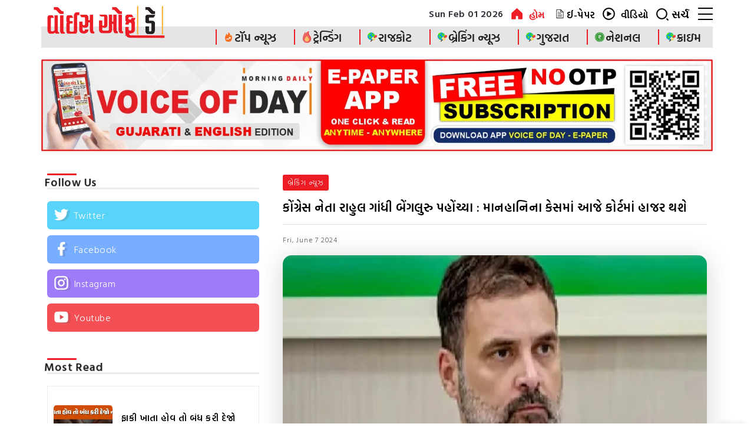

--- FILE ---
content_type: text/html; charset=UTF-8
request_url: https://voiceofdaynews.com/breaking-news/%E0%AA%95%E0%AB%8B%E0%AA%82%E0%AA%97%E0%AB%8D%E0%AA%B0%E0%AB%87%E0%AA%B8-%E0%AA%A8%E0%AB%87%E0%AA%A4%E0%AA%BE-%E0%AA%B0%E0%AA%BE%E0%AA%B9%E0%AB%81%E0%AA%B2-%E0%AA%97%E0%AA%BE%E0%AA%82%E0%AA%A7/
body_size: 42080
content:
<!DOCTYPE html>
<html dir="ltr" lang="en-US" prefix="og: https://ogp.me/ns#">
<head>
	<meta charset="UTF-8">
    <meta name="viewport" content="width=device-width, initial-scale=1">
    <meta name="theme-color" content="#ff0000" />
	<link rel="profile" href="https://gmpg.org/xfn/11">
	<link rel="stylesheet" href="https://cdnjs.cloudflare.com/ajax/libs/font-awesome/6.3.0/css/all.min.css" integrity="sha512-SzlrxWUlpfuzQ+pcUCosxcglQRNAq/DZjVsC0lE40xsADsfeQoEypE+enwcOiGjk/bSuGGKHEyjSoQ1zVisanQ==" crossorigin="anonymous" referrerpolicy="no-referrer" />
	<link href="https://fonts.googleapis.com/css2?family=Hind+Vadodara:wght@300;600&display=swap" rel="stylesheet">
		
		<meta property="og:image" content="https://voiceofdaynews.com/wp-content/uploads/2024/05/Rahul-gandhi-1.jpg">
		
	<meta property="og:image:alt" content="કોંગ્રેસ નેતા રાહુલ ગાંધી બેંગલુરુ પહોંચ્યા : માનહાનિના કેસમાં આજે કોર્ટમાં હાજર થશે" >
	<meta name="twitter:image:alt" content="કોંગ્રેસ નેતા રાહુલ ગાંધી બેંગલુરુ પહોંચ્યા : માનહાનિના કેસમાં આજે કોર્ટમાં હાજર થશે"> 
	
	<title>કોંગ્રેસ નેતા રાહુલ ગાંધી બેંગલુરુ પહોંચ્યા : માનહાનિના કેસમાં આજે કોર્ટમાં હાજર થશે - Voice Of Day</title>
	<style>img:is([sizes="auto" i], [sizes^="auto," i]) { contain-intrinsic-size: 3000px 1500px }</style>
	
		<!-- All in One SEO 4.8.0 - aioseo.com -->
	<meta name="robots" content="max-image-preview:large" />
	<meta name="author" content="Vod"/>
	<link rel="canonical" href="https://voiceofdaynews.com/breaking-news/%e0%aa%95%e0%ab%8b%e0%aa%82%e0%aa%97%e0%ab%8d%e0%aa%b0%e0%ab%87%e0%aa%b8-%e0%aa%a8%e0%ab%87%e0%aa%a4%e0%aa%be-%e0%aa%b0%e0%aa%be%e0%aa%b9%e0%ab%81%e0%aa%b2-%e0%aa%97%e0%aa%be%e0%aa%82%e0%aa%a7/" />
	<meta name="generator" content="All in One SEO (AIOSEO) 4.8.0" />
		<meta property="og:locale" content="en_US" />
		<meta property="og:site_name" content="Voice Of Day - Latest News" />
		<meta property="og:type" content="article" />
		<meta property="og:title" content="કોંગ્રેસ નેતા રાહુલ ગાંધી બેંગલુરુ પહોંચ્યા : માનહાનિના કેસમાં આજે કોર્ટમાં હાજર થશે - Voice Of Day" />
		<meta property="og:url" content="https://voiceofdaynews.com/breaking-news/%e0%aa%95%e0%ab%8b%e0%aa%82%e0%aa%97%e0%ab%8d%e0%aa%b0%e0%ab%87%e0%aa%b8-%e0%aa%a8%e0%ab%87%e0%aa%a4%e0%aa%be-%e0%aa%b0%e0%aa%be%e0%aa%b9%e0%ab%81%e0%aa%b2-%e0%aa%97%e0%aa%be%e0%aa%82%e0%aa%a7/" />
		<meta property="article:published_time" content="2024-06-07T05:08:55+00:00" />
		<meta property="article:modified_time" content="2024-06-07T05:08:56+00:00" />
		<meta name="twitter:card" content="summary_large_image" />
		<meta name="twitter:title" content="કોંગ્રેસ નેતા રાહુલ ગાંધી બેંગલુરુ પહોંચ્યા : માનહાનિના કેસમાં આજે કોર્ટમાં હાજર થશે - Voice Of Day" />
		<script type="application/ld+json" class="aioseo-schema">
			{"@context":"https:\/\/schema.org","@graph":[{"@type":"BlogPosting","@id":"https:\/\/voiceofdaynews.com\/breaking-news\/%e0%aa%95%e0%ab%8b%e0%aa%82%e0%aa%97%e0%ab%8d%e0%aa%b0%e0%ab%87%e0%aa%b8-%e0%aa%a8%e0%ab%87%e0%aa%a4%e0%aa%be-%e0%aa%b0%e0%aa%be%e0%aa%b9%e0%ab%81%e0%aa%b2-%e0%aa%97%e0%aa%be%e0%aa%82%e0%aa%a7\/#blogposting","name":"\u0a95\u0acb\u0a82\u0a97\u0acd\u0ab0\u0ac7\u0ab8 \u0aa8\u0ac7\u0aa4\u0abe \u0ab0\u0abe\u0ab9\u0ac1\u0ab2 \u0a97\u0abe\u0a82\u0aa7\u0ac0 \u0aac\u0ac7\u0a82\u0a97\u0ab2\u0ac1\u0ab0\u0ac1 \u0aaa\u0ab9\u0acb\u0a82\u0a9a\u0acd\u0aaf\u0abe : \u0aae\u0abe\u0aa8\u0ab9\u0abe\u0aa8\u0abf\u0aa8\u0abe \u0a95\u0ac7\u0ab8\u0aae\u0abe\u0a82 \u0a86\u0a9c\u0ac7 \u0a95\u0acb\u0ab0\u0acd\u0a9f\u0aae\u0abe\u0a82 \u0ab9\u0abe\u0a9c\u0ab0 \u0aa5\u0ab6\u0ac7 - Voice Of Day","headline":"\u0a95\u0acb\u0a82\u0a97\u0acd\u0ab0\u0ac7\u0ab8 \u0aa8\u0ac7\u0aa4\u0abe \u0ab0\u0abe\u0ab9\u0ac1\u0ab2 \u0a97\u0abe\u0a82\u0aa7\u0ac0 \u0aac\u0ac7\u0a82\u0a97\u0ab2\u0ac1\u0ab0\u0ac1 \u0aaa\u0ab9\u0acb\u0a82\u0a9a\u0acd\u0aaf\u0abe : \u0aae\u0abe\u0aa8\u0ab9\u0abe\u0aa8\u0abf\u0aa8\u0abe \u0a95\u0ac7\u0ab8\u0aae\u0abe\u0a82 \u0a86\u0a9c\u0ac7 \u0a95\u0acb\u0ab0\u0acd\u0a9f\u0aae\u0abe\u0a82 \u0ab9\u0abe\u0a9c\u0ab0 \u0aa5\u0ab6\u0ac7","author":{"@id":"https:\/\/voiceofdaynews.com\/author\/vodadmin\/#author"},"publisher":{"@id":"https:\/\/voiceofdaynews.com\/#organization"},"image":{"@type":"ImageObject","url":"https:\/\/voiceofdaynews.com\/wp-content\/uploads\/2024\/05\/Rahul-gandhi-1.jpg","width":748,"height":448},"datePublished":"2024-06-07T10:38:55+05:30","dateModified":"2024-06-07T10:38:56+05:30","inLanguage":"en-US","mainEntityOfPage":{"@id":"https:\/\/voiceofdaynews.com\/breaking-news\/%e0%aa%95%e0%ab%8b%e0%aa%82%e0%aa%97%e0%ab%8d%e0%aa%b0%e0%ab%87%e0%aa%b8-%e0%aa%a8%e0%ab%87%e0%aa%a4%e0%aa%be-%e0%aa%b0%e0%aa%be%e0%aa%b9%e0%ab%81%e0%aa%b2-%e0%aa%97%e0%aa%be%e0%aa%82%e0%aa%a7\/#webpage"},"isPartOf":{"@id":"https:\/\/voiceofdaynews.com\/breaking-news\/%e0%aa%95%e0%ab%8b%e0%aa%82%e0%aa%97%e0%ab%8d%e0%aa%b0%e0%ab%87%e0%aa%b8-%e0%aa%a8%e0%ab%87%e0%aa%a4%e0%aa%be-%e0%aa%b0%e0%aa%be%e0%aa%b9%e0%ab%81%e0%aa%b2-%e0%aa%97%e0%aa%be%e0%aa%82%e0%aa%a7\/#webpage"},"articleSection":"\u0aac\u0acd\u0ab0\u0ac7\u0a95\u0abf\u0a82\u0a97 \u0aa8\u0acd\u0aaf\u0ac2\u0a9d, benglor, congress, pm modi, RAHUL GANDHI"},{"@type":"BreadcrumbList","@id":"https:\/\/voiceofdaynews.com\/breaking-news\/%e0%aa%95%e0%ab%8b%e0%aa%82%e0%aa%97%e0%ab%8d%e0%aa%b0%e0%ab%87%e0%aa%b8-%e0%aa%a8%e0%ab%87%e0%aa%a4%e0%aa%be-%e0%aa%b0%e0%aa%be%e0%aa%b9%e0%ab%81%e0%aa%b2-%e0%aa%97%e0%aa%be%e0%aa%82%e0%aa%a7\/#breadcrumblist","itemListElement":[{"@type":"ListItem","@id":"https:\/\/voiceofdaynews.com\/#listItem","position":1,"name":"Home","item":"https:\/\/voiceofdaynews.com\/","nextItem":{"@type":"ListItem","@id":"https:\/\/voiceofdaynews.com\/category\/breaking-news\/#listItem","name":"\u0aac\u0acd\u0ab0\u0ac7\u0a95\u0abf\u0a82\u0a97 \u0aa8\u0acd\u0aaf\u0ac2\u0a9d"}},{"@type":"ListItem","@id":"https:\/\/voiceofdaynews.com\/category\/breaking-news\/#listItem","position":2,"name":"\u0aac\u0acd\u0ab0\u0ac7\u0a95\u0abf\u0a82\u0a97 \u0aa8\u0acd\u0aaf\u0ac2\u0a9d","item":"https:\/\/voiceofdaynews.com\/category\/breaking-news\/","nextItem":{"@type":"ListItem","@id":"https:\/\/voiceofdaynews.com\/breaking-news\/%e0%aa%95%e0%ab%8b%e0%aa%82%e0%aa%97%e0%ab%8d%e0%aa%b0%e0%ab%87%e0%aa%b8-%e0%aa%a8%e0%ab%87%e0%aa%a4%e0%aa%be-%e0%aa%b0%e0%aa%be%e0%aa%b9%e0%ab%81%e0%aa%b2-%e0%aa%97%e0%aa%be%e0%aa%82%e0%aa%a7\/#listItem","name":"\u0a95\u0acb\u0a82\u0a97\u0acd\u0ab0\u0ac7\u0ab8 \u0aa8\u0ac7\u0aa4\u0abe \u0ab0\u0abe\u0ab9\u0ac1\u0ab2 \u0a97\u0abe\u0a82\u0aa7\u0ac0 \u0aac\u0ac7\u0a82\u0a97\u0ab2\u0ac1\u0ab0\u0ac1 \u0aaa\u0ab9\u0acb\u0a82\u0a9a\u0acd\u0aaf\u0abe : \u0aae\u0abe\u0aa8\u0ab9\u0abe\u0aa8\u0abf\u0aa8\u0abe \u0a95\u0ac7\u0ab8\u0aae\u0abe\u0a82 \u0a86\u0a9c\u0ac7 \u0a95\u0acb\u0ab0\u0acd\u0a9f\u0aae\u0abe\u0a82 \u0ab9\u0abe\u0a9c\u0ab0 \u0aa5\u0ab6\u0ac7"},"previousItem":{"@type":"ListItem","@id":"https:\/\/voiceofdaynews.com\/#listItem","name":"Home"}},{"@type":"ListItem","@id":"https:\/\/voiceofdaynews.com\/breaking-news\/%e0%aa%95%e0%ab%8b%e0%aa%82%e0%aa%97%e0%ab%8d%e0%aa%b0%e0%ab%87%e0%aa%b8-%e0%aa%a8%e0%ab%87%e0%aa%a4%e0%aa%be-%e0%aa%b0%e0%aa%be%e0%aa%b9%e0%ab%81%e0%aa%b2-%e0%aa%97%e0%aa%be%e0%aa%82%e0%aa%a7\/#listItem","position":3,"name":"\u0a95\u0acb\u0a82\u0a97\u0acd\u0ab0\u0ac7\u0ab8 \u0aa8\u0ac7\u0aa4\u0abe \u0ab0\u0abe\u0ab9\u0ac1\u0ab2 \u0a97\u0abe\u0a82\u0aa7\u0ac0 \u0aac\u0ac7\u0a82\u0a97\u0ab2\u0ac1\u0ab0\u0ac1 \u0aaa\u0ab9\u0acb\u0a82\u0a9a\u0acd\u0aaf\u0abe : \u0aae\u0abe\u0aa8\u0ab9\u0abe\u0aa8\u0abf\u0aa8\u0abe \u0a95\u0ac7\u0ab8\u0aae\u0abe\u0a82 \u0a86\u0a9c\u0ac7 \u0a95\u0acb\u0ab0\u0acd\u0a9f\u0aae\u0abe\u0a82 \u0ab9\u0abe\u0a9c\u0ab0 \u0aa5\u0ab6\u0ac7","previousItem":{"@type":"ListItem","@id":"https:\/\/voiceofdaynews.com\/category\/breaking-news\/#listItem","name":"\u0aac\u0acd\u0ab0\u0ac7\u0a95\u0abf\u0a82\u0a97 \u0aa8\u0acd\u0aaf\u0ac2\u0a9d"}}]},{"@type":"Organization","@id":"https:\/\/voiceofdaynews.com\/#organization","name":"Voice Of Day","description":"Latest News","url":"https:\/\/voiceofdaynews.com\/"},{"@type":"Person","@id":"https:\/\/voiceofdaynews.com\/author\/vodadmin\/#author","url":"https:\/\/voiceofdaynews.com\/author\/vodadmin\/","name":"Vod","image":{"@type":"ImageObject","@id":"https:\/\/voiceofdaynews.com\/breaking-news\/%e0%aa%95%e0%ab%8b%e0%aa%82%e0%aa%97%e0%ab%8d%e0%aa%b0%e0%ab%87%e0%aa%b8-%e0%aa%a8%e0%ab%87%e0%aa%a4%e0%aa%be-%e0%aa%b0%e0%aa%be%e0%aa%b9%e0%ab%81%e0%aa%b2-%e0%aa%97%e0%aa%be%e0%aa%82%e0%aa%a7\/#authorImage","url":"https:\/\/secure.gravatar.com\/avatar\/59b9c3ece9bcf4796f0e55088c708cdc?s=96&d=mm&r=g","width":96,"height":96,"caption":"Vod"}},{"@type":"WebPage","@id":"https:\/\/voiceofdaynews.com\/breaking-news\/%e0%aa%95%e0%ab%8b%e0%aa%82%e0%aa%97%e0%ab%8d%e0%aa%b0%e0%ab%87%e0%aa%b8-%e0%aa%a8%e0%ab%87%e0%aa%a4%e0%aa%be-%e0%aa%b0%e0%aa%be%e0%aa%b9%e0%ab%81%e0%aa%b2-%e0%aa%97%e0%aa%be%e0%aa%82%e0%aa%a7\/#webpage","url":"https:\/\/voiceofdaynews.com\/breaking-news\/%e0%aa%95%e0%ab%8b%e0%aa%82%e0%aa%97%e0%ab%8d%e0%aa%b0%e0%ab%87%e0%aa%b8-%e0%aa%a8%e0%ab%87%e0%aa%a4%e0%aa%be-%e0%aa%b0%e0%aa%be%e0%aa%b9%e0%ab%81%e0%aa%b2-%e0%aa%97%e0%aa%be%e0%aa%82%e0%aa%a7\/","name":"\u0a95\u0acb\u0a82\u0a97\u0acd\u0ab0\u0ac7\u0ab8 \u0aa8\u0ac7\u0aa4\u0abe \u0ab0\u0abe\u0ab9\u0ac1\u0ab2 \u0a97\u0abe\u0a82\u0aa7\u0ac0 \u0aac\u0ac7\u0a82\u0a97\u0ab2\u0ac1\u0ab0\u0ac1 \u0aaa\u0ab9\u0acb\u0a82\u0a9a\u0acd\u0aaf\u0abe : \u0aae\u0abe\u0aa8\u0ab9\u0abe\u0aa8\u0abf\u0aa8\u0abe \u0a95\u0ac7\u0ab8\u0aae\u0abe\u0a82 \u0a86\u0a9c\u0ac7 \u0a95\u0acb\u0ab0\u0acd\u0a9f\u0aae\u0abe\u0a82 \u0ab9\u0abe\u0a9c\u0ab0 \u0aa5\u0ab6\u0ac7 - Voice Of Day","inLanguage":"en-US","isPartOf":{"@id":"https:\/\/voiceofdaynews.com\/#website"},"breadcrumb":{"@id":"https:\/\/voiceofdaynews.com\/breaking-news\/%e0%aa%95%e0%ab%8b%e0%aa%82%e0%aa%97%e0%ab%8d%e0%aa%b0%e0%ab%87%e0%aa%b8-%e0%aa%a8%e0%ab%87%e0%aa%a4%e0%aa%be-%e0%aa%b0%e0%aa%be%e0%aa%b9%e0%ab%81%e0%aa%b2-%e0%aa%97%e0%aa%be%e0%aa%82%e0%aa%a7\/#breadcrumblist"},"author":{"@id":"https:\/\/voiceofdaynews.com\/author\/vodadmin\/#author"},"creator":{"@id":"https:\/\/voiceofdaynews.com\/author\/vodadmin\/#author"},"image":{"@type":"ImageObject","url":"https:\/\/voiceofdaynews.com\/wp-content\/uploads\/2024\/05\/Rahul-gandhi-1.jpg","@id":"https:\/\/voiceofdaynews.com\/breaking-news\/%e0%aa%95%e0%ab%8b%e0%aa%82%e0%aa%97%e0%ab%8d%e0%aa%b0%e0%ab%87%e0%aa%b8-%e0%aa%a8%e0%ab%87%e0%aa%a4%e0%aa%be-%e0%aa%b0%e0%aa%be%e0%aa%b9%e0%ab%81%e0%aa%b2-%e0%aa%97%e0%aa%be%e0%aa%82%e0%aa%a7\/#mainImage","width":748,"height":448},"primaryImageOfPage":{"@id":"https:\/\/voiceofdaynews.com\/breaking-news\/%e0%aa%95%e0%ab%8b%e0%aa%82%e0%aa%97%e0%ab%8d%e0%aa%b0%e0%ab%87%e0%aa%b8-%e0%aa%a8%e0%ab%87%e0%aa%a4%e0%aa%be-%e0%aa%b0%e0%aa%be%e0%aa%b9%e0%ab%81%e0%aa%b2-%e0%aa%97%e0%aa%be%e0%aa%82%e0%aa%a7\/#mainImage"},"datePublished":"2024-06-07T10:38:55+05:30","dateModified":"2024-06-07T10:38:56+05:30"},{"@type":"WebSite","@id":"https:\/\/voiceofdaynews.com\/#website","url":"https:\/\/voiceofdaynews.com\/","name":"Voice Of Day","description":"Latest News","inLanguage":"en-US","publisher":{"@id":"https:\/\/voiceofdaynews.com\/#organization"}}]}
		</script>
		<!-- All in One SEO -->

<link rel='dns-prefetch' href='//fonts.googleapis.com' />
<link rel='preconnect' href='https://fonts.gstatic.com' crossorigin />
<link rel="alternate" type="application/rss+xml" title="Voice Of Day &raquo; Feed" href="https://voiceofdaynews.com/feed/" />
		<style id="content-control-block-styles">
			@media (max-width: 640px) {
	.cc-hide-on-mobile {
		display: none !important;
	}
}
@media (min-width: 641px) and (max-width: 920px) {
	.cc-hide-on-tablet {
		display: none !important;
	}
}
@media (min-width: 921px) and (max-width: 1440px) {
	.cc-hide-on-desktop {
		display: none !important;
	}
}		</style>
		<link rel='stylesheet' id='wp-block-library-css' href='https://voiceofdaynews.com/wp-includes/css/dist/block-library/style.min.css?ver=6.7.2' media='all' />
<style id='wp-block-library-theme-inline-css'>
.wp-block-audio :where(figcaption){color:#555;font-size:13px;text-align:center}.is-dark-theme .wp-block-audio :where(figcaption){color:#ffffffa6}.wp-block-audio{margin:0 0 1em}.wp-block-code{border:1px solid #ccc;border-radius:4px;font-family:Menlo,Consolas,monaco,monospace;padding:.8em 1em}.wp-block-embed :where(figcaption){color:#555;font-size:13px;text-align:center}.is-dark-theme .wp-block-embed :where(figcaption){color:#ffffffa6}.wp-block-embed{margin:0 0 1em}.blocks-gallery-caption{color:#555;font-size:13px;text-align:center}.is-dark-theme .blocks-gallery-caption{color:#ffffffa6}:root :where(.wp-block-image figcaption){color:#555;font-size:13px;text-align:center}.is-dark-theme :root :where(.wp-block-image figcaption){color:#ffffffa6}.wp-block-image{margin:0 0 1em}.wp-block-pullquote{border-bottom:4px solid;border-top:4px solid;color:currentColor;margin-bottom:1.75em}.wp-block-pullquote cite,.wp-block-pullquote footer,.wp-block-pullquote__citation{color:currentColor;font-size:.8125em;font-style:normal;text-transform:uppercase}.wp-block-quote{border-left:.25em solid;margin:0 0 1.75em;padding-left:1em}.wp-block-quote cite,.wp-block-quote footer{color:currentColor;font-size:.8125em;font-style:normal;position:relative}.wp-block-quote:where(.has-text-align-right){border-left:none;border-right:.25em solid;padding-left:0;padding-right:1em}.wp-block-quote:where(.has-text-align-center){border:none;padding-left:0}.wp-block-quote.is-large,.wp-block-quote.is-style-large,.wp-block-quote:where(.is-style-plain){border:none}.wp-block-search .wp-block-search__label{font-weight:700}.wp-block-search__button{border:1px solid #ccc;padding:.375em .625em}:where(.wp-block-group.has-background){padding:1.25em 2.375em}.wp-block-separator.has-css-opacity{opacity:.4}.wp-block-separator{border:none;border-bottom:2px solid;margin-left:auto;margin-right:auto}.wp-block-separator.has-alpha-channel-opacity{opacity:1}.wp-block-separator:not(.is-style-wide):not(.is-style-dots){width:100px}.wp-block-separator.has-background:not(.is-style-dots){border-bottom:none;height:1px}.wp-block-separator.has-background:not(.is-style-wide):not(.is-style-dots){height:2px}.wp-block-table{margin:0 0 1em}.wp-block-table td,.wp-block-table th{word-break:normal}.wp-block-table :where(figcaption){color:#555;font-size:13px;text-align:center}.is-dark-theme .wp-block-table :where(figcaption){color:#ffffffa6}.wp-block-video :where(figcaption){color:#555;font-size:13px;text-align:center}.is-dark-theme .wp-block-video :where(figcaption){color:#ffffffa6}.wp-block-video{margin:0 0 1em}:root :where(.wp-block-template-part.has-background){margin-bottom:0;margin-top:0;padding:1.25em 2.375em}
</style>
<link rel='stylesheet' id='content-control-block-styles-css' href='https://voiceofdaynews.com/wp-content/plugins/content-control/dist/style-block-editor.css?ver=2.5.0' media='all' />
<style id='classic-theme-styles-inline-css'>
/*! This file is auto-generated */
.wp-block-button__link{color:#fff;background-color:#32373c;border-radius:9999px;box-shadow:none;text-decoration:none;padding:calc(.667em + 2px) calc(1.333em + 2px);font-size:1.125em}.wp-block-file__button{background:#32373c;color:#fff;text-decoration:none}
</style>
<style id='global-styles-inline-css'>
:root{--wp--preset--aspect-ratio--square: 1;--wp--preset--aspect-ratio--4-3: 4/3;--wp--preset--aspect-ratio--3-4: 3/4;--wp--preset--aspect-ratio--3-2: 3/2;--wp--preset--aspect-ratio--2-3: 2/3;--wp--preset--aspect-ratio--16-9: 16/9;--wp--preset--aspect-ratio--9-16: 9/16;--wp--preset--color--black: #000000;--wp--preset--color--cyan-bluish-gray: #abb8c3;--wp--preset--color--white: #ffffff;--wp--preset--color--pale-pink: #f78da7;--wp--preset--color--vivid-red: #cf2e2e;--wp--preset--color--luminous-vivid-orange: #ff6900;--wp--preset--color--luminous-vivid-amber: #fcb900;--wp--preset--color--light-green-cyan: #7bdcb5;--wp--preset--color--vivid-green-cyan: #00d084;--wp--preset--color--pale-cyan-blue: #8ed1fc;--wp--preset--color--vivid-cyan-blue: #0693e3;--wp--preset--color--vivid-purple: #9b51e0;--wp--preset--gradient--vivid-cyan-blue-to-vivid-purple: linear-gradient(135deg,rgba(6,147,227,1) 0%,rgb(155,81,224) 100%);--wp--preset--gradient--light-green-cyan-to-vivid-green-cyan: linear-gradient(135deg,rgb(122,220,180) 0%,rgb(0,208,130) 100%);--wp--preset--gradient--luminous-vivid-amber-to-luminous-vivid-orange: linear-gradient(135deg,rgba(252,185,0,1) 0%,rgba(255,105,0,1) 100%);--wp--preset--gradient--luminous-vivid-orange-to-vivid-red: linear-gradient(135deg,rgba(255,105,0,1) 0%,rgb(207,46,46) 100%);--wp--preset--gradient--very-light-gray-to-cyan-bluish-gray: linear-gradient(135deg,rgb(238,238,238) 0%,rgb(169,184,195) 100%);--wp--preset--gradient--cool-to-warm-spectrum: linear-gradient(135deg,rgb(74,234,220) 0%,rgb(151,120,209) 20%,rgb(207,42,186) 40%,rgb(238,44,130) 60%,rgb(251,105,98) 80%,rgb(254,248,76) 100%);--wp--preset--gradient--blush-light-purple: linear-gradient(135deg,rgb(255,206,236) 0%,rgb(152,150,240) 100%);--wp--preset--gradient--blush-bordeaux: linear-gradient(135deg,rgb(254,205,165) 0%,rgb(254,45,45) 50%,rgb(107,0,62) 100%);--wp--preset--gradient--luminous-dusk: linear-gradient(135deg,rgb(255,203,112) 0%,rgb(199,81,192) 50%,rgb(65,88,208) 100%);--wp--preset--gradient--pale-ocean: linear-gradient(135deg,rgb(255,245,203) 0%,rgb(182,227,212) 50%,rgb(51,167,181) 100%);--wp--preset--gradient--electric-grass: linear-gradient(135deg,rgb(202,248,128) 0%,rgb(113,206,126) 100%);--wp--preset--gradient--midnight: linear-gradient(135deg,rgb(2,3,129) 0%,rgb(40,116,252) 100%);--wp--preset--font-size--small: 13px;--wp--preset--font-size--medium: 20px;--wp--preset--font-size--large: 36px;--wp--preset--font-size--x-large: 42px;--wp--preset--spacing--20: 0.44rem;--wp--preset--spacing--30: 0.67rem;--wp--preset--spacing--40: 1rem;--wp--preset--spacing--50: 1.5rem;--wp--preset--spacing--60: 2.25rem;--wp--preset--spacing--70: 3.38rem;--wp--preset--spacing--80: 5.06rem;--wp--preset--shadow--natural: 6px 6px 9px rgba(0, 0, 0, 0.2);--wp--preset--shadow--deep: 12px 12px 50px rgba(0, 0, 0, 0.4);--wp--preset--shadow--sharp: 6px 6px 0px rgba(0, 0, 0, 0.2);--wp--preset--shadow--outlined: 6px 6px 0px -3px rgba(255, 255, 255, 1), 6px 6px rgba(0, 0, 0, 1);--wp--preset--shadow--crisp: 6px 6px 0px rgba(0, 0, 0, 1);}:where(.is-layout-flex){gap: 0.5em;}:where(.is-layout-grid){gap: 0.5em;}body .is-layout-flex{display: flex;}.is-layout-flex{flex-wrap: wrap;align-items: center;}.is-layout-flex > :is(*, div){margin: 0;}body .is-layout-grid{display: grid;}.is-layout-grid > :is(*, div){margin: 0;}:where(.wp-block-columns.is-layout-flex){gap: 2em;}:where(.wp-block-columns.is-layout-grid){gap: 2em;}:where(.wp-block-post-template.is-layout-flex){gap: 1.25em;}:where(.wp-block-post-template.is-layout-grid){gap: 1.25em;}.has-black-color{color: var(--wp--preset--color--black) !important;}.has-cyan-bluish-gray-color{color: var(--wp--preset--color--cyan-bluish-gray) !important;}.has-white-color{color: var(--wp--preset--color--white) !important;}.has-pale-pink-color{color: var(--wp--preset--color--pale-pink) !important;}.has-vivid-red-color{color: var(--wp--preset--color--vivid-red) !important;}.has-luminous-vivid-orange-color{color: var(--wp--preset--color--luminous-vivid-orange) !important;}.has-luminous-vivid-amber-color{color: var(--wp--preset--color--luminous-vivid-amber) !important;}.has-light-green-cyan-color{color: var(--wp--preset--color--light-green-cyan) !important;}.has-vivid-green-cyan-color{color: var(--wp--preset--color--vivid-green-cyan) !important;}.has-pale-cyan-blue-color{color: var(--wp--preset--color--pale-cyan-blue) !important;}.has-vivid-cyan-blue-color{color: var(--wp--preset--color--vivid-cyan-blue) !important;}.has-vivid-purple-color{color: var(--wp--preset--color--vivid-purple) !important;}.has-black-background-color{background-color: var(--wp--preset--color--black) !important;}.has-cyan-bluish-gray-background-color{background-color: var(--wp--preset--color--cyan-bluish-gray) !important;}.has-white-background-color{background-color: var(--wp--preset--color--white) !important;}.has-pale-pink-background-color{background-color: var(--wp--preset--color--pale-pink) !important;}.has-vivid-red-background-color{background-color: var(--wp--preset--color--vivid-red) !important;}.has-luminous-vivid-orange-background-color{background-color: var(--wp--preset--color--luminous-vivid-orange) !important;}.has-luminous-vivid-amber-background-color{background-color: var(--wp--preset--color--luminous-vivid-amber) !important;}.has-light-green-cyan-background-color{background-color: var(--wp--preset--color--light-green-cyan) !important;}.has-vivid-green-cyan-background-color{background-color: var(--wp--preset--color--vivid-green-cyan) !important;}.has-pale-cyan-blue-background-color{background-color: var(--wp--preset--color--pale-cyan-blue) !important;}.has-vivid-cyan-blue-background-color{background-color: var(--wp--preset--color--vivid-cyan-blue) !important;}.has-vivid-purple-background-color{background-color: var(--wp--preset--color--vivid-purple) !important;}.has-black-border-color{border-color: var(--wp--preset--color--black) !important;}.has-cyan-bluish-gray-border-color{border-color: var(--wp--preset--color--cyan-bluish-gray) !important;}.has-white-border-color{border-color: var(--wp--preset--color--white) !important;}.has-pale-pink-border-color{border-color: var(--wp--preset--color--pale-pink) !important;}.has-vivid-red-border-color{border-color: var(--wp--preset--color--vivid-red) !important;}.has-luminous-vivid-orange-border-color{border-color: var(--wp--preset--color--luminous-vivid-orange) !important;}.has-luminous-vivid-amber-border-color{border-color: var(--wp--preset--color--luminous-vivid-amber) !important;}.has-light-green-cyan-border-color{border-color: var(--wp--preset--color--light-green-cyan) !important;}.has-vivid-green-cyan-border-color{border-color: var(--wp--preset--color--vivid-green-cyan) !important;}.has-pale-cyan-blue-border-color{border-color: var(--wp--preset--color--pale-cyan-blue) !important;}.has-vivid-cyan-blue-border-color{border-color: var(--wp--preset--color--vivid-cyan-blue) !important;}.has-vivid-purple-border-color{border-color: var(--wp--preset--color--vivid-purple) !important;}.has-vivid-cyan-blue-to-vivid-purple-gradient-background{background: var(--wp--preset--gradient--vivid-cyan-blue-to-vivid-purple) !important;}.has-light-green-cyan-to-vivid-green-cyan-gradient-background{background: var(--wp--preset--gradient--light-green-cyan-to-vivid-green-cyan) !important;}.has-luminous-vivid-amber-to-luminous-vivid-orange-gradient-background{background: var(--wp--preset--gradient--luminous-vivid-amber-to-luminous-vivid-orange) !important;}.has-luminous-vivid-orange-to-vivid-red-gradient-background{background: var(--wp--preset--gradient--luminous-vivid-orange-to-vivid-red) !important;}.has-very-light-gray-to-cyan-bluish-gray-gradient-background{background: var(--wp--preset--gradient--very-light-gray-to-cyan-bluish-gray) !important;}.has-cool-to-warm-spectrum-gradient-background{background: var(--wp--preset--gradient--cool-to-warm-spectrum) !important;}.has-blush-light-purple-gradient-background{background: var(--wp--preset--gradient--blush-light-purple) !important;}.has-blush-bordeaux-gradient-background{background: var(--wp--preset--gradient--blush-bordeaux) !important;}.has-luminous-dusk-gradient-background{background: var(--wp--preset--gradient--luminous-dusk) !important;}.has-pale-ocean-gradient-background{background: var(--wp--preset--gradient--pale-ocean) !important;}.has-electric-grass-gradient-background{background: var(--wp--preset--gradient--electric-grass) !important;}.has-midnight-gradient-background{background: var(--wp--preset--gradient--midnight) !important;}.has-small-font-size{font-size: var(--wp--preset--font-size--small) !important;}.has-medium-font-size{font-size: var(--wp--preset--font-size--medium) !important;}.has-large-font-size{font-size: var(--wp--preset--font-size--large) !important;}.has-x-large-font-size{font-size: var(--wp--preset--font-size--x-large) !important;}
:where(.wp-block-post-template.is-layout-flex){gap: 1.25em;}:where(.wp-block-post-template.is-layout-grid){gap: 1.25em;}
:where(.wp-block-columns.is-layout-flex){gap: 2em;}:where(.wp-block-columns.is-layout-grid){gap: 2em;}
:root :where(.wp-block-pullquote){font-size: 1.5em;line-height: 1.6;}
</style>
<link rel='stylesheet' id='rivax-icon-css' href='https://voiceofdaynews.com/wp-content/themes/fonix/assets/css/rivax-icon.css' media='all' />
<link rel='stylesheet' id='bootstrap-grid-css' href='https://voiceofdaynews.com/wp-content/themes/fonix/assets/css/bootstrap-grid.min.css?ver=5.0.2' media='all' />
<link rel='stylesheet' id='rivax-theme-style-css' href='https://voiceofdaynews.com/wp-content/themes/fonix/style.css?var=68297' media='all' />
<style id='rivax-theme-style-inline-css'>
.container { max-width: 1140px; }:root { --accent-color: #ED1C24;}a { color: #ED1C24;}.blog-archive-title, .blog-archive-title .title {}body {font-family: Poppins,sans-serif;font-weight: 400;}h1, h2, h3, h4, h5, h6, .h1, .h2, .h3, .h4, .h5, .h6 {font-family: Merriweather,sans-serif;font-weight: 700;}@media screen and (max-width: 1024px) {}#site-sticky-header::before { -webkit-backdrop-filter: blur(16px); backdrop-filter: blur(16px);}.term-id-23{--term-color: #9356ff;}.term-id-56{--term-color: #dd9933;}.term-id-57{--term-color: #2817e8;}.term-id-1{--term-color: #e80467;}.term-id-20{--term-color: #17a0b5;}.term-id-24{--term-color: #00bcae;}.term-id-16{--term-color: #1f73ff;}.term-id-53{--term-color: #ffae25;}.term-id-71{--term-color: #f25d37;}.term-id-55{--term-color: #dd9933;}.term-id-19{--term-color: #ff3a3a;}.term-id-18{--term-color: #ff004e;}.term-id-60{--term-color: #dd9933;}.term-id-22{--term-color: #ff4b9d;}.term-id-17{--term-color: #ffae25;}.term-id-21{--term-color: #00cea0;}.term-id-68{--term-color: #dd3333;}
</style>
<link rel='stylesheet' id='elementor-icons-css' href='https://voiceofdaynews.com/wp-content/plugins/elementor/assets/lib/eicons/css/elementor-icons.min.css?ver=5.20.0' media='all' />
<link rel='stylesheet' id='elementor-frontend-css' href='https://voiceofdaynews.com/wp-content/plugins/elementor/assets/css/frontend-lite.min.css?ver=3.13.2' media='all' />
<link rel='stylesheet' id='swiper-css' href='https://voiceofdaynews.com/wp-content/plugins/elementor/assets/lib/swiper/css/swiper.min.css?ver=5.3.6' media='all' />
<link rel='stylesheet' id='elementor-post-7-css' href='https://voiceofdaynews.com/wp-content/uploads/elementor/css/post-7.css?ver=1761571378' media='all' />
<link rel='stylesheet' id='elementor-global-css' href='https://voiceofdaynews.com/wp-content/uploads/elementor/css/global.css?ver=1761571378' media='all' />
<link rel='stylesheet' id='elementor-post-19-css' href='https://voiceofdaynews.com/wp-content/uploads/elementor/css/post-19.css?ver=1761571379' media='all' />
<link rel='stylesheet' id='fluentform-elementor-widget-css' href='https://voiceofdaynews.com/wp-content/plugins/fluentform/assets/css/fluent-forms-elementor-widget.css?ver=5.2.12' media='all' />
<link rel='stylesheet' id='elementor-post-1690-css' href='https://voiceofdaynews.com/wp-content/uploads/elementor/css/post-1690.css?ver=1761571379' media='all' />
<link rel='stylesheet' id='elementor-post-1657-css' href='https://voiceofdaynews.com/wp-content/uploads/elementor/css/post-1657.css?ver=1767959187' media='all' />
<link rel='stylesheet' id='elementor-post-1554-css' href='https://voiceofdaynews.com/wp-content/uploads/elementor/css/post-1554.css?ver=1761571379' media='all' />
<link rel='stylesheet' id='elementor-post-36-css' href='https://voiceofdaynews.com/wp-content/uploads/elementor/css/post-36.css?ver=1761571379' media='all' />
<link rel='stylesheet' id='child-style-css' href='https://voiceofdaynews.com/wp-content/themes/fonix-child/style.css?ver=1.0.0' media='all' />
<link rel="preload" as="style" href="https://fonts.googleapis.com/css?family=Poppins:400%7CMerriweather:700&#038;display=swap&#038;ver=1694689123" /><link rel="stylesheet" href="https://fonts.googleapis.com/css?family=Poppins:400%7CMerriweather:700&#038;display=swap&#038;ver=1694689123" media="print" onload="this.media='all'"><noscript><link rel="stylesheet" href="https://fonts.googleapis.com/css?family=Poppins:400%7CMerriweather:700&#038;display=swap&#038;ver=1694689123" /></noscript><script src="https://voiceofdaynews.com/wp-includes/js/jquery/jquery.min.js?ver=3.7.1" id="jquery-core-js"></script>
<link rel="https://api.w.org/" href="https://voiceofdaynews.com/wp-json/" /><link rel="alternate" title="JSON" type="application/json" href="https://voiceofdaynews.com/wp-json/wp/v2/posts/38267" /><link rel="EditURI" type="application/rsd+xml" title="RSD" href="https://voiceofdaynews.com/xmlrpc.php?rsd" />
<meta name="generator" content="WordPress 6.7.2" />
<link rel='shortlink' href='https://voiceofdaynews.com/?p=38267' />
<link rel="alternate" title="oEmbed (JSON)" type="application/json+oembed" href="https://voiceofdaynews.com/wp-json/oembed/1.0/embed?url=https%3A%2F%2Fvoiceofdaynews.com%2Fbreaking-news%2F%25e0%25aa%2595%25e0%25ab%258b%25e0%25aa%2582%25e0%25aa%2597%25e0%25ab%258d%25e0%25aa%25b0%25e0%25ab%2587%25e0%25aa%25b8-%25e0%25aa%25a8%25e0%25ab%2587%25e0%25aa%25a4%25e0%25aa%25be-%25e0%25aa%25b0%25e0%25aa%25be%25e0%25aa%25b9%25e0%25ab%2581%25e0%25aa%25b2-%25e0%25aa%2597%25e0%25aa%25be%25e0%25aa%2582%25e0%25aa%25a7%2F" />
<link rel="alternate" title="oEmbed (XML)" type="text/xml+oembed" href="https://voiceofdaynews.com/wp-json/oembed/1.0/embed?url=https%3A%2F%2Fvoiceofdaynews.com%2Fbreaking-news%2F%25e0%25aa%2595%25e0%25ab%258b%25e0%25aa%2582%25e0%25aa%2597%25e0%25ab%258d%25e0%25aa%25b0%25e0%25ab%2587%25e0%25aa%25b8-%25e0%25aa%25a8%25e0%25ab%2587%25e0%25aa%25a4%25e0%25aa%25be-%25e0%25aa%25b0%25e0%25aa%25be%25e0%25aa%25b9%25e0%25ab%2581%25e0%25aa%25b2-%25e0%25aa%2597%25e0%25aa%25be%25e0%25aa%2582%25e0%25aa%25a7%2F&#038;format=xml" />

		<!-- GA Google Analytics @ https://m0n.co/ga -->
		<script async src="https://www.googletagmanager.com/gtag/js?id=G-NBLEB49VVP"></script>
		<script>
			window.dataLayer = window.dataLayer || [];
			function gtag(){dataLayer.push(arguments);}
			gtag('js', new Date());
			gtag('config', 'G-NBLEB49VVP');
		</script>

	<meta name="generator" content="Redux 4.5.6" /><meta name="generator" content="Elementor 3.13.2; features: e_dom_optimization, e_optimized_assets_loading, e_optimized_css_loading, a11y_improvements, additional_custom_breakpoints; settings: css_print_method-external, google_font-enabled, font_display-swap">
<link rel="icon" href="https://voiceofdaynews.com/wp-content/uploads/2025/07/cropped-V-logo-Black-Final-32x32.jpg" sizes="32x32" />
<link rel="icon" href="https://voiceofdaynews.com/wp-content/uploads/2025/07/cropped-V-logo-Black-Final-192x192.jpg" sizes="192x192" />
<link rel="apple-touch-icon" href="https://voiceofdaynews.com/wp-content/uploads/2025/07/cropped-V-logo-Black-Final-180x180.jpg" />
<meta name="msapplication-TileImage" content="https://voiceofdaynews.com/wp-content/uploads/2025/07/cropped-V-logo-Black-Final-270x270.jpg" />
		<style id="wp-custom-css">
			.ff-el-group.ff-text-center.submit-class-custom.ff_submit_btn_wrapper .ff-btn.ff-btn-submit.ff-btn-md.ff_btn_style {
  background: #ed1c24 !important;
  font-size: 16px;
  font-weight: bold;
}		</style>
			<script>	function setCookie(cname, cvalue, exdays) {		var d = new Date();		d.setTime(d.getTime() + (exdays * 24 * 60 * 60 * 1000));		var expires = "expires="+d.toUTCString();		document.cookie = cname + "=" + cvalue + ";" + expires + ";path=/";	}		function getCookie(cname) {		var name = cname + "=";		var decodedCookie = decodeURIComponent(document.cookie);		var ca = decodedCookie.split(';');		for(var i = 0; i <ca.length; i++) {			var c = ca[i];			while (c.charAt(0) == ' ') {				c = c.substring(1);			}			if (c.indexOf(name) == 0) {			  return c.substring(name.length, c.length);			}		}		return "";	}	</script>
	
</head>

<body class="post-template-default single single-post postid-38267 single-format-standard wp-embed-responsive rivax-smooth-scroll elementor-default elementor-kit-7">
<div id="fb-root"></div>
<script async defer crossorigin="anonymous" src="https://connect.facebook.net/en_GB/sdk.js#xfbml=1&version=v17.0" nonce="Xgfmy4qr"></script>


<div id="site">
    <div id="site-inner">
                <header id="site-header" class="normal-header">
		<div data-elementor-type="wp-post" data-elementor-id="1657" class="elementor elementor-1657">
									<section class="elementor-section elementor-top-section elementor-element elementor-element-7cda4aa elementor-section-content-middle elementor-section-boxed elementor-section-height-default elementor-section-height-default" data-id="7cda4aa" data-element_type="section">
						<div class="elementor-container elementor-column-gap-default">
					<div class="elementor-column elementor-col-50 elementor-top-column elementor-element elementor-element-9ad53c2 logos_wrap" data-id="9ad53c2" data-element_type="column">
			<div class="elementor-widget-wrap elementor-element-populated">
								<div class="elementor-element elementor-element-9a46437 dark_mode elementor-widget rivax-site-logo-widget" data-id="9a46437" data-element_type="widget" data-widget_type="rivax-site-logo.default">
				<div class="elementor-widget-container">
			
<div class="rivax-logo">

        <a rel="home" href="https://voiceofdaynews.com/" title="Voice Of Day">
        <picture class="rivax-logo-image">
            
            
            <img src="https://voiceofdaynews.com/wp-content/uploads/2022/05/Header-logo-new-white.png" alt="Voice Of Day" width="396" height="108">
        </picture>
    </a>
    
    </div>		</div>
				</div>
					</div>
		</div>
				<div class="elementor-column elementor-col-50 elementor-top-column elementor-element elementor-element-4f84ba4 Mobile_dropdown Header_show_dropdown" data-id="4f84ba4" data-element_type="column">
			<div class="elementor-widget-wrap elementor-element-populated">
								<div class="elementor-element elementor-element-7c78c31 elementor-widget__width-auto E-paper elementor-widget rivax-creative-link-widget" data-id="7c78c31" data-element_type="widget" data-widget_type="rivax-creative-link.default">
				<div class="elementor-widget-container">
			<div class="rivax-creative-link">
    <a href="https://voiceofdaynews.com/e-paper" class="rivax-link--duke" data-text="ઈ-પેપર">
        <span>ઈ-પેપર</span>
    </a>
</div>

		</div>
				</div>
				<div class="elementor-element elementor-element-c1c2a91 elementor-widget__width-auto city_change_btn elementor-widget rivax-creative-link-widget" data-id="c1c2a91" data-element_type="widget" data-widget_type="rivax-creative-link.default">
				<div class="elementor-widget-container">
			<div class="rivax-creative-link">
    <a href="#" class="rivax-link--duke" data-text="શહેર બદલો">
        <span>શહેર બદલો</span>
    </a>
</div>

		</div>
				</div>
				<div class="elementor-element elementor-element-ba77d5f elementor-widget__width-auto logout_btn elementor-widget rivax-creative-link-widget" data-id="ba77d5f" data-element_type="widget" data-widget_type="rivax-creative-link.default">
				<div class="elementor-widget-container">
			<div class="rivax-creative-link">
    <a href="https://voiceofdaynews.com/e-paper?logout" class="rivax-link--duke" data-text="લોગ આઉટ કરો">
        <span>લોગ આઉટ કરો</span>
    </a>
</div>

		</div>
				</div>
				<div class="elementor-element elementor-element-d02ac72 elementor-widget elementor-widget-html" data-id="d02ac72" data-element_type="widget" data-widget_type="html.default">
				<div class="elementor-widget-container">
			<div class="darkmode_box">
	<span>ડાર્ક મોડ</span>
	<div class="darkmodebtn">
		<div class="toggle" id="darkmode_button">
			<img src="https://voiceofdaynews.com/wp-content/uploads/2023/06/darkmoode-img-light-new.png" class="img_light">
			<img src="https://voiceofdaynews.com/wp-content/uploads/2023/06/darkmoode-img-new.png" class="img_dark">
		</div>
	</div>
</div>		</div>
				</div>
				<div class="elementor-element elementor-element-aeb36b5 elementor-widget__width-auto logout_btn elementor-widget rivax-creative-link-widget" data-id="aeb36b5" data-element_type="widget" data-widget_type="rivax-creative-link.default">
				<div class="elementor-widget-container">
			<div class="rivax-creative-link">
    <a href="https://voiceofdaynews.com/about" class="rivax-link--duke" data-text="About">
        <span>About</span>
    </a>
</div>

		</div>
				</div>
				<div class="elementor-element elementor-element-35dad06 elementor-widget__width-auto E-paper elementor-widget rivax-creative-link-widget" data-id="35dad06" data-element_type="widget" data-widget_type="rivax-creative-link.default">
				<div class="elementor-widget-container">
			<div class="rivax-creative-link">
    <a href="https://voiceofdaynews.com/category/international/" class="rivax-link--duke" data-text="ઇન્ટરનેશનલ">
        <span>ઇન્ટરનેશનલ</span>
    </a>
</div>

		</div>
				</div>
				<div class="elementor-element elementor-element-1733b61 elementor-widget__width-auto E-paper elementor-widget rivax-creative-link-widget" data-id="1733b61" data-element_type="widget" data-widget_type="rivax-creative-link.default">
				<div class="elementor-widget-container">
			<div class="rivax-creative-link">
    <a href="https://voiceofdaynews.com/category/crime/" class="rivax-link--duke" data-text="ક્રાઇમ">
        <span>ક્રાઇમ</span>
    </a>
</div>

		</div>
				</div>
				<div class="elementor-element elementor-element-0c8ab46 elementor-widget__width-auto E-paper elementor-widget rivax-creative-link-widget" data-id="0c8ab46" data-element_type="widget" data-widget_type="rivax-creative-link.default">
				<div class="elementor-widget-container">
			<div class="rivax-creative-link">
    <a href="https://voiceofdaynews.com/category/gadget/" class="rivax-link--duke" data-text="ગેજેટ">
        <span>ગેજેટ</span>
    </a>
</div>

		</div>
				</div>
				<div class="elementor-element elementor-element-d59bc4b elementor-widget__width-auto E-paper elementor-widget rivax-creative-link-widget" data-id="d59bc4b" data-element_type="widget" data-widget_type="rivax-creative-link.default">
				<div class="elementor-widget-container">
			<div class="rivax-creative-link">
    <a href="https://voiceofdaynews.com/category/tech-news/" class="rivax-link--duke" data-text="ટેક ન્યૂઝ">
        <span>ટેક ન્યૂઝ</span>
    </a>
</div>

		</div>
				</div>
				<div class="elementor-element elementor-element-5ac2d9b elementor-widget__width-auto E-paper elementor-widget rivax-creative-link-widget" data-id="5ac2d9b" data-element_type="widget" data-widget_type="rivax-creative-link.default">
				<div class="elementor-widget-container">
			<div class="rivax-creative-link">
    <a href="https://voiceofdaynews.com/category/trending/" class="rivax-link--duke" data-text="ટ્રેન્ડિંગ">
        <span>ટ્રેન્ડિંગ</span>
    </a>
</div>

		</div>
				</div>
				<div class="elementor-element elementor-element-55529b5 elementor-widget__width-auto E-paper elementor-widget rivax-creative-link-widget" data-id="55529b5" data-element_type="widget" data-widget_type="rivax-creative-link.default">
				<div class="elementor-widget-container">
			<div class="rivax-creative-link">
    <a href="https://voiceofdaynews.com/category/sports/" class="rivax-link--duke" data-text="સ્પોર્ટ્સ ">
        <span>સ્પોર્ટ્સ </span>
    </a>
</div>

		</div>
				</div>
				<div class="elementor-element elementor-element-25ca125 elementor-widget__width-auto E-paper elementor-widget rivax-creative-link-widget" data-id="25ca125" data-element_type="widget" data-widget_type="rivax-creative-link.default">
				<div class="elementor-widget-container">
			<div class="rivax-creative-link">
    <a href="https://voiceofdaynews.com/about" class="rivax-link--duke" data-text="About us">
        <span>About us</span>
    </a>
</div>

		</div>
				</div>
				<div class="elementor-element elementor-element-96b1473 elementor-widget__width-auto E-paper elementor-widget rivax-creative-link-widget" data-id="96b1473" data-element_type="widget" data-widget_type="rivax-creative-link.default">
				<div class="elementor-widget-container">
			<div class="rivax-creative-link">
    <a href="https://voiceofdaynews.com/contact-us" class="rivax-link--duke" data-text=" Contact us">
        <span> Contact us</span>
    </a>
</div>

		</div>
				</div>
					</div>
		</div>
							</div>
		</section>
				<section class="elementor-section elementor-top-section elementor-element elementor-element-6d6c5ec elementor-section-boxed elementor-section-height-default elementor-section-height-default" data-id="6d6c5ec" data-element_type="section">
						<div class="elementor-container elementor-column-gap-default">
					<div class="elementor-column elementor-col-100 elementor-top-column elementor-element elementor-element-a114af4 logos_wrap" data-id="a114af4" data-element_type="column">
			<div class="elementor-widget-wrap elementor-element-populated">
								<div class="elementor-element elementor-element-d0eecb8 elementor-widget__width-auto elementor-invisible elementor-widget rivax-site-logo-widget" data-id="d0eecb8" data-element_type="widget" data-settings="{&quot;_animation&quot;:&quot;zoomIn&quot;,&quot;_animation_delay&quot;:5}" data-widget_type="rivax-site-logo.default">
				<div class="elementor-widget-container">
			
<div class="rivax-logo">

        <a rel="home" href="https://voiceofdaynews.com/" title="Voice Of Day">
        <picture class="rivax-logo-image">
            
            
            <img src="https://voiceofdaynews.com/wp-content/uploads/2022/05/Header-logo-new.png" alt="Voice Of Day" width="396" height="108">
        </picture>
    </a>
    
    </div>		</div>
				</div>
				<div class="elementor-element elementor-element-7de8121 dark_mode elementor-widget rivax-site-logo-widget" data-id="7de8121" data-element_type="widget" data-widget_type="rivax-site-logo.default">
				<div class="elementor-widget-container">
			
<div class="rivax-logo">

        <a rel="home" href="https://voiceofdaynews.com/" title="Voice Of Day">
        <picture class="rivax-logo-image">
            
            
            <img src="https://voiceofdaynews.com/wp-content/uploads/2022/05/Header-logo-new-white.png" alt="Voice Of Day" width="396" height="108">
        </picture>
    </a>
    
    </div>		</div>
				</div>
					</div>
		</div>
							</div>
		</section>
				<section class="elementor-section elementor-top-section elementor-element elementor-element-74428c5 elementor-section-boxed elementor-section-height-default elementor-section-height-default" data-id="74428c5" data-element_type="section">
						<div class="elementor-container elementor-column-gap-default">
					<div class="elementor-column elementor-col-100 elementor-top-column elementor-element elementor-element-224fc9d Header-bottom-mobile" data-id="224fc9d" data-element_type="column" data-settings="{&quot;background_background&quot;:&quot;classic&quot;}">
			<div class="elementor-widget-wrap elementor-element-populated">
								<div class="elementor-element elementor-element-df89ae5 Desktop-left-element elementor-widget rivax-tag-cloud-widget" data-id="df89ae5" data-element_type="widget" data-widget_type="rivax-tag-cloud.default">
				<div class="elementor-widget-container">
			    <div class="rivax-tag-cloud">
        
        <div class="rivax-tag-cloud-item-wrapper">
            <a class="rivax-tag-cloud-item term-id-16" href="https://voiceofdaynews.com/category/digital/" >								
			<span class="rivax-tag-cloud-image"><img src="https://voiceofdaynews.com/wp-content/uploads/2023/06/top-news.a4108012.png" > </span>
                <span class="rivax-tag-cloud-name">ટૉપ ન્યૂઝ</span>

                            </a>
        </div>
            
        <div class="rivax-tag-cloud-item-wrapper">
            <a class="rivax-tag-cloud-item term-id-53" href="https://voiceofdaynews.com/category/trending/" >								
			<span class="rivax-tag-cloud-image"><img src="https://voiceofdaynews.com/wp-content/uploads/2023/06/trending.png" > </span>
                <span class="rivax-tag-cloud-name">ટ્રેન્ડિંગ</span>

                            </a>
        </div>
            
        <div class="rivax-tag-cloud-item-wrapper">
            <a class="rivax-tag-cloud-item term-id-60" href="https://voiceofdaynews.com/category/rajkot/" >								
			<span class="rivax-tag-cloud-image"><img src="https://voiceofdaynews.com/wp-content/uploads/2023/06/icvidesh.png" > </span>
                <span class="rivax-tag-cloud-name">રાજકોટ</span>

                            </a>
        </div>
            
        <div class="rivax-tag-cloud-item-wrapper">
            <a class="rivax-tag-cloud-item term-id-65" href="https://voiceofdaynews.com/category/breaking-news/" >								
			<span class="rivax-tag-cloud-image"><img src="https://voiceofdaynews.com/wp-content/uploads/2023/06/icvidesh.png" > </span>
                <span class="rivax-tag-cloud-name">બ્રેકિંગ ન્યૂઝ</span>

                            </a>
        </div>
            
        <div class="rivax-tag-cloud-item-wrapper">
            <a class="rivax-tag-cloud-item term-id-1" href="https://voiceofdaynews.com/category/state/" >								
			<span class="rivax-tag-cloud-image"><img src="https://voiceofdaynews.com/wp-content/uploads/2023/06/icvidesh.png" > </span>
                <span class="rivax-tag-cloud-name">ગુજરાત</span>

                            </a>
        </div>
            
        <div class="rivax-tag-cloud-item-wrapper">
            <a class="rivax-tag-cloud-item term-id-55" href="https://voiceofdaynews.com/category/national/" >								
			<span class="rivax-tag-cloud-image"><img src="https://voiceofdaynews.com/wp-content/uploads/2023/06/icmoneybhaskar1.png" > </span>
                <span class="rivax-tag-cloud-name">નેશનલ</span>

                            </a>
        </div>
            
        <div class="rivax-tag-cloud-item-wrapper">
            <a class="rivax-tag-cloud-item term-id-57" href="https://voiceofdaynews.com/category/crime/" >								
			<span class="rivax-tag-cloud-image"><img src="https://voiceofdaynews.com/wp-content/uploads/2023/06/icvidesh.png" > </span>
                <span class="rivax-tag-cloud-name">ક્રાઇમ</span>

                            </a>
        </div>
                </div>
		</div>
				</div>
					</div>
		</div>
							</div>
		</section>
				<section class="elementor-section elementor-top-section elementor-element elementor-element-85c51b3 elementor-section-boxed elementor-section-height-default elementor-section-height-default" data-id="85c51b3" data-element_type="section">
						<div class="elementor-container elementor-column-gap-default">
					<div class="elementor-column elementor-col-100 elementor-top-column elementor-element elementor-element-4f05394 Mobile_show Header_show" data-id="4f05394" data-element_type="column">
			<div class="elementor-widget-wrap elementor-element-populated">
								<div class="elementor-element elementor-element-9d8c219 elementor-widget__width-auto elementor-hidden-mobile elementor-hidden-tablet elementor-widget elementor-widget-html" data-id="9d8c219" data-element_type="widget" data-widget_type="html.default">
				<div class="elementor-widget-container">
			<div id="date-tithi-widget">
    <!-- Daily date and tithi will be displayed here -->
</div>
<script>
    function getTithi() {
        // Calculate the tithi based on your preferred method
        // For demonstration, let's assume a simple calculation
        const currentDate = new Date();
        const dayOfMonth = currentDate.getDate();

        // Simple calculation: odd days are Krishna Paksha and even days are Shukla Paksha
        const tithi = dayOfMonth % 2 === 0 ? 'Shukla Paksha' : 'Krishna Paksha';

        return tithi;
    }

    function updateDateAndTithi() {
        const currentDate = new Date();
        const formattedDate = currentDate.toDateString();
        const tithi = getTithi();

        const dateTithiWidget = document.getElementById('date-tithi-widget');
        dateTithiWidget.innerHTML = `
            
            <span style="font-weight:bold;padding:10px"> ${formattedDate}</span>
            
        `;
    }

    // Update the widget when the page loads
    updateDateAndTithi();
</script>		</div>
				</div>
				<div class="elementor-element elementor-element-caa3635 elementor-widget__width-auto Video_header_main elementor-hidden-tablet elementor-hidden-mobile elementor-widget elementor-widget-html" data-id="caa3635" data-element_type="widget" data-widget_type="html.default">
				<div class="elementor-widget-container">
			<div class="Video_header">
    
	<a href="https://voiceofdaynews.com" style="margin-right: 18px;
    margin-left: 0px;">
			<svg viewBox="0 0 24 24" fill="none" xmlns="http://www.w3.org/2000/svg"><path d="M20.084 20.999H14.7C14.203 20.999 13.8 20.596 13.8 20.099V16.237C13.8 15.834 13.47 15.504 13.067 15.504H10.92C10.522 15.504 10.2 15.826 10.2 16.224V20.083C10.2 20.587 9.788 20.999 9.284 20.999H3.9C3.405 20.999 3 20.594 3 20.099V11.48C3 11.126 3.148 10.789 3.409 10.55L11.398 3.234C11.739 2.922 12.261 2.922 12.602 3.234L20.591 10.55C20.852 10.789 21 11.126 21 11.48V20.084C21 20.587 20.588 20.999 20.084 20.999Z" fill="#ED1C24"></path></svg>
		<span style="color:#ED1C24">હોમ</span>
	</a>
</div>		</div>
				</div>
				<div class="elementor-element elementor-element-5b320b6 elementor-widget__width-auto elementor-hidden-mobile elementor-widget elementor-widget-html" data-id="5b320b6" data-element_type="widget" data-widget_type="html.default">
				<div class="elementor-widget-container">
			<div class="" >
    <a href="https://voiceofdaynews.com/e-paper" class="rivax-link--duke" data-text="ઈ-પેપર" >
        <svg xmlns="http://www.w3.org/2000/svg" id="Layer_1" data-name="Layer 1" viewBox="0 0 98.63 122.88" style="width: 15px; height: 15px; fill: #000;"><path d="M98.63,35.57A8.37,8.37,0,0,0,96,32.12L64.39,1.32A3.53,3.53,0,0,0,61.63,0H6.43A6.42,6.42,0,0,0,0,6.43v110a6.42,6.42,0,0,0,6.43,6.43H92.21a6.42,6.42,0,0,0,6.4-6.43V63.37h0V35.57Zm-33.43-23L86.68,32.69H65.2V12.57ZM49.75,115.7H7.18V7.15H58V36.26a3.61,3.61,0,0,0,3.61,3.61H91.45v23.5h0V115.7ZM20.47,53a2.58,2.58,0,0,1,1.87-.88H64.53a2.55,2.55,0,0,1,1.91.87,3,3,0,0,1,.76,2,3.08,3.08,0,0,1-.77,2,2.57,2.57,0,0,1-1.9.88H22.37a2.56,2.56,0,0,1-1.91-.87,3.1,3.1,0,0,1,0-4.08Zm0,40.77a2.53,2.53,0,0,1,1.9-.88H76.25a2.55,2.55,0,0,1,1.91.88,3.1,3.1,0,0,1,0,4.08,2.59,2.59,0,0,1-1.92.86H22.37a2.59,2.59,0,0,1-1.91-.86,3.1,3.1,0,0,1,0-4.08ZM76.25,72.52a2.59,2.59,0,0,1,1.91.88,3.1,3.1,0,0,1,0,4.08,2.57,2.57,0,0,1-1.92.87H22.37a2.56,2.56,0,0,1-1.91-.87,3.1,3.1,0,0,1,0-4.08,2.57,2.57,0,0,1,1.9-.88ZM20.47,32.63a2.57,2.57,0,0,1,1.9-.88H41.86a2.56,2.56,0,0,1,1.91.87,3,3,0,0,1,.76,2,3.07,3.07,0,0,1-.75,2l0,0a2.58,2.58,0,0,1-1.9.88H22.37a2.56,2.56,0,0,1-1.91-.87,3.1,3.1,0,0,1,0-4.08Z"></path></svg>
        <span style="color:#000;font-weight:bold;padding-right:10px">ઈ-પેપર</span>
    </a>
</div>		</div>
				</div>
				<div class="elementor-element elementor-element-15cff82 elementor-widget__width-auto Video_header_main elementor-widget elementor-widget-html" data-id="15cff82" data-element_type="widget" data-widget_type="html.default">
				<div class="elementor-widget-container">
			<div class="Video_header">
    
	<a href="https://voiceofdaynews.com/video">
		<svg viewBox="0 0 24 24" fill="none" xmlns="http://www.w3.org/2000/svg"><path fill-rule="evenodd" clip-rule="evenodd" d="M20 12C20 7.6 16.4 4 12 4C7.6 4 4 7.6 4 12C4 16.4 7.6 20 12 20C16.4 20 20 16.4 20 12ZM2 12C2 6.5 6.5 2 12 2C17.5 2 22 6.5 22 12C22 17.5 17.5 22 12 22C6.5 22 2 17.5 2 12ZM10.2 8.1L15.7 11.3C16.2 11.6 16.2 12.4 15.7 12.6L10.2 15.8C9.7 16.1 9 15.7 9 15.1V8.8C9 8.2 9.7 7.8 10.2 8.1Z" fill="#000000"></path></svg>
		<span>વીડિયો</span>
	</a>
</div>		</div>
				</div>
				<div class="elementor-element elementor-element-ba2c8f7 elementor-widget__width-auto Mobile_serch elementor-widget rivax-search-widget" data-id="ba2c8f7" data-element_type="widget" data-widget_type="rivax-search.default">
				<div class="elementor-widget-container">
			<div class="popup-search-wrapper style-1">
    <div class="popup-search-opener-wrapper">
        <span class="popup-search-opener"><i class="ri-search-2-line"></i></span>
    </div>
    <div class="popup-search">
    <div class="popup-search-container">
        <span class="popup-search-closer"></span>
        <div class="popup-search-content">
            <!--<div class="popup-search-title-wrapper">
                <h3>Type and hit Enter to search</h3>
            </div>-->
            <div class="popup-search-form-wrapper">
                <form action="https://voiceofdaynews.com/" method="get" class="popup-search-form">
                    <input type="text" name="s" value="" class="search-field" placeholder="સર્ચ કરો" aria-label="Search" required>
                    <button type="submit" class="submit" aria-label="Submit">
                        <i class="ri-search-2-line"></i>
                    </button>
                </form>
            </div>
            <div class="cattag_list">
            	<ul>
                	<li class="col-md-4"><a href="https://voiceofdaynews.com/category/breaking/">Breaking</a></li><li class="col-md-4"><a href="https://voiceofdaynews.com/category/entertainment/">Entertainment</a></li><li class="col-md-4"><a href="https://voiceofdaynews.com/category/globalnews/">GLOBAL NEWS</a></li><li class="col-md-4"><a href="https://voiceofdaynews.com/category/visited-place/">Visited place</a></li><li class="col-md-4"><a href="https://voiceofdaynews.com/category/international/">ઇન્ટરનેશનલ</a></li><li class="col-md-4"><a href="https://voiceofdaynews.com/category/crime/">ક્રાઇમ</a></li><li class="col-md-4"><a href="https://voiceofdaynews.com/category/state/">ગુજરાત</a></li><li class="col-md-4"><a href="https://voiceofdaynews.com/category/gadget/">ગેજેટ</a></li><li class="col-md-4"><a href="https://voiceofdaynews.com/category/tech-news/">ટેક ન્યૂઝ</a></li><li class="col-md-4"><a href="https://voiceofdaynews.com/category/digital/">ટૉપ ન્યૂઝ</a></li><li class="col-md-4"><a href="https://voiceofdaynews.com/category/trending/">ટ્રેન્ડિંગ</a></li><li class="col-md-4"><a href="https://voiceofdaynews.com/category/dharmik/">ધાર્મિક</a></li><li class="col-md-4"><a href="https://voiceofdaynews.com/category/national/">નેશનલ</a></li><li class="col-md-4"><a href="https://voiceofdaynews.com/category/fitness/">ફિટનેસ</a></li><li class="col-md-4"><a href="https://voiceofdaynews.com/category/business/">બિઝનેસ</a></li><li class="col-md-4"><a href="https://voiceofdaynews.com/category/breaking-news/">બ્રેકિંગ ન્યૂઝ</a></li><li class="col-md-4"><a href="https://voiceofdaynews.com/category/rajkot/">રાજકોટ</a></li><li class="col-md-4"><a href="https://voiceofdaynews.com/category/lifestyle/">લાઇફસ્ટાઇલ</a></li><li class="col-md-4"><a href="https://voiceofdaynews.com/category/sports/">સ્પોર્ટ્સ</a></li><li class="col-md-4"><a href="https://voiceofdaynews.com/category/health/">હેલ્થ</a></li><li class="col-md-4"><a href="https://voiceofdaynews.com/category/home/">હોમ</a></li>                </ul>
            </div>
        </div>
    </div>
</div>
</div>

		</div>
				</div>
				<div class="elementor-element elementor-element-87a1f9e elementor-widget__width-initial Video_header_main elementor-hidden-tablet elementor-hidden-mobile elementor-widget elementor-widget-html" data-id="87a1f9e" data-element_type="widget" data-widget_type="html.default">
				<div class="elementor-widget-container">
			<div class="Video_header">
    
	<a href="https://voiceofdaynews.com">
		<span style="font-size:18px">સર્ચ </span>
	</a>
</div>		</div>
				</div>
				<div class="elementor-element elementor-element-d984e41 elementor-widget__width-auto elementor-widget elementor-widget-html" data-id="d984e41" data-element_type="widget" data-widget_type="html.default">
				<div class="elementor-widget-container">
			<div class="Mobile_menu-btn">
	<a href="javascript:void(0)"><i class="fafa-bars"></i></a>
</div>		</div>
				</div>
					</div>
		</div>
							</div>
		</section>
				<section class="elementor-section elementor-top-section elementor-element elementor-element-6cd428b elementor-section-boxed elementor-section-height-default elementor-section-height-default" data-id="6cd428b" data-element_type="section">
						<div class="elementor-container elementor-column-gap-default">
					<div class="elementor-column elementor-col-100 elementor-top-column elementor-element elementor-element-2d96d2c" data-id="2d96d2c" data-element_type="column">
			<div class="elementor-widget-wrap elementor-element-populated">
								<div class="elementor-element elementor-element-d9b79b9 elementor-widget elementor-widget-image-carousel" data-id="d9b79b9" data-element_type="widget" data-settings="{&quot;slides_to_show&quot;:&quot;1&quot;,&quot;navigation&quot;:&quot;none&quot;,&quot;autoplay&quot;:&quot;yes&quot;,&quot;pause_on_hover&quot;:&quot;yes&quot;,&quot;pause_on_interaction&quot;:&quot;yes&quot;,&quot;autoplay_speed&quot;:5000,&quot;infinite&quot;:&quot;yes&quot;,&quot;effect&quot;:&quot;slide&quot;,&quot;speed&quot;:500}" data-widget_type="image-carousel.default">
				<div class="elementor-widget-container">
			<style>/*! elementor - v3.13.2 - 11-05-2023 */
.elementor-widget-image-carousel .swiper,.elementor-widget-image-carousel .swiper-container{position:static}.elementor-widget-image-carousel .swiper-container .swiper-slide figure,.elementor-widget-image-carousel .swiper .swiper-slide figure{line-height:inherit}.elementor-widget-image-carousel .swiper-slide{text-align:center}.elementor-image-carousel-wrapper:not(.swiper-container-initialized):not(.swiper-initialized) .swiper-slide{max-width:calc(100% / var(--e-image-carousel-slides-to-show, 3))}</style>		<div class="elementor-image-carousel-wrapper swiper-container" dir="ltr">
			<div class="elementor-image-carousel swiper-wrapper">
								<div class="swiper-slide"><a data-elementor-open-lightbox="yes" data-elementor-lightbox-slideshow="d9b79b9" data-elementor-lightbox-title="App Ad VOD" data-e-action-hash="#elementor-action%3Aaction%3Dlightbox%26settings%3DeyJpZCI6MTAzNjg5LCJ1cmwiOiJodHRwczpcL1wvdm9pY2VvZmRheW5ld3MuY29tXC93cC1jb250ZW50XC91cGxvYWRzXC8yMDI2XC8wMVwvQXBwLUFkLVZPRC5qcGciLCJzbGlkZXNob3ciOiJkOWI3OWI5In0%3D" href="https://play.google.com/store/apps/details?id=com.voiceofdaynews.epaper"><figure class="swiper-slide-inner"><img class="swiper-slide-image" src="https://voiceofdaynews.com/wp-content/uploads/2026/01/App-Ad-VOD.jpg" alt="App Ad VOD" /></figure></a></div>			</div>
					</div>
				</div>
				</div>
					</div>
		</div>
							</div>
		</section>
							</div>
		</header>
        <header id="site-sticky-header">
    		<div data-elementor-type="wp-post" data-elementor-id="1554" class="elementor elementor-1554">
									<section class="elementor-section elementor-top-section elementor-element elementor-element-07f36d7 elementor-section-content-middle elementor-section-boxed elementor-section-height-default elementor-section-height-default" data-id="07f36d7" data-element_type="section" data-settings="{&quot;background_background&quot;:&quot;classic&quot;}">
						<div class="elementor-container elementor-column-gap-default">
					<div class="elementor-column elementor-col-25 elementor-top-column elementor-element elementor-element-fcf13f0" data-id="fcf13f0" data-element_type="column">
			<div class="elementor-widget-wrap elementor-element-populated">
								<div class="elementor-element elementor-element-a701676 elementor-widget rivax-site-logo-widget" data-id="a701676" data-element_type="widget" id="white_mode" data-widget_type="rivax-site-logo.default">
				<div class="elementor-widget-container">
			
<div class="rivax-logo">

        <a rel="home" href="https://voiceofdaynews.com/" title="Voice Of Day">
        <picture class="rivax-logo-image">
            
            
            <img src="https://voiceofdaynews.com/wp-content/uploads/2022/05/Header-logo-new.png" alt="Voice Of Day" width="396" height="108">
        </picture>
    </a>
    
    </div>		</div>
				</div>
				<div class="elementor-element elementor-element-c7f15e6 dark_mode elementor-widget rivax-site-logo-widget" data-id="c7f15e6" data-element_type="widget" data-widget_type="rivax-site-logo.default">
				<div class="elementor-widget-container">
			
<div class="rivax-logo">

        <a rel="home" href="https://voiceofdaynews.com/" title="Voice Of Day">
        <picture class="rivax-logo-image">
            
            
            <img src="https://voiceofdaynews.com/wp-content/uploads/2022/05/Header-logo-new-white.png" alt="Voice Of Day" width="396" height="108">
        </picture>
    </a>
    
    </div>		</div>
				</div>
					</div>
		</div>
				<div class="elementor-column elementor-col-25 elementor-top-column elementor-element elementor-element-481f7c5 elementor-hidden-mobile" data-id="481f7c5" data-element_type="column">
			<div class="elementor-widget-wrap elementor-element-populated">
								<div class="elementor-element elementor-element-5d57188 social-layout-inline official-item-color-yes social-icon-left social-subtitle-right social-move-up-item elementor-widget rivax-social-icons-widget" data-id="5d57188" data-element_type="widget" data-widget_type="rivax-social-icons.default">
				<div class="elementor-widget-container">
			<div class="rivax-social-icons">
    <div class="social-item instagram">
        <div class="social-icon">
            <span class="icon"><i class="ri-instagram-line"></i></span>
        </div>
                <a class="rivax-position-cover" href="" title="Instagram" ></a>
    </div>
        <div class="social-item facebook">
        <div class="social-icon">
            <span class="icon"><i class="ri-facebook-fill"></i></span>
        </div>
                <a class="rivax-position-cover" href="https://www.facebook.com/voiceofdaynews/?mibextid=ZbWKwL" title="Facebook" ></a>
    </div>
        <div class="social-item youtube">
        <div class="social-icon">
            <span class="icon"><i class="ri-youtube-fill"></i></span>
        </div>
                <a class="rivax-position-cover" href="https://youtube.com/@voiceofday3901" title="Youtube" ></a>
    </div>
        <div class="social-item whatsapp">
        <div class="social-icon">
            <span class="icon"><i class="ri-whatsapp-line"></i></span>
        </div>
                <a class="rivax-position-cover" href="https://chat.whatsapp.com/JzVr1pwZeAR6yjcJvNhzoE" title="Whatsapp" ></a>
    </div>
    </div>
		</div>
				</div>
					</div>
		</div>
				<div class="elementor-column elementor-col-25 elementor-top-column elementor-element elementor-element-49f2a13 Mobile_dropdown Header_fixed_dropdown" data-id="49f2a13" data-element_type="column">
			<div class="elementor-widget-wrap elementor-element-populated">
								<div class="elementor-element elementor-element-b83f314 elementor-widget__width-auto E-paper elementor-widget rivax-creative-link-widget" data-id="b83f314" data-element_type="widget" data-widget_type="rivax-creative-link.default">
				<div class="elementor-widget-container">
			<div class="rivax-creative-link">
    <a href="https://voiceofdaynews.com/e-paper/" class="rivax-link--duke" data-text="ઈ-પેપર">
        <span>ઈ-પેપર</span>
    </a>
</div>

		</div>
				</div>
				<div class="elementor-element elementor-element-48ad854 elementor-widget__width-auto city_change_btn elementor-widget rivax-creative-link-widget" data-id="48ad854" data-element_type="widget" data-widget_type="rivax-creative-link.default">
				<div class="elementor-widget-container">
			<div class="rivax-creative-link">
    <a href="#" class="rivax-link--duke" data-text="શહેર બદલો">
        <span>શહેર બદલો</span>
    </a>
</div>

		</div>
				</div>
				<div class="elementor-element elementor-element-e6a0762 elementor-widget__width-auto logout_btn elementor-widget rivax-creative-link-widget" data-id="e6a0762" data-element_type="widget" data-widget_type="rivax-creative-link.default">
				<div class="elementor-widget-container">
			<div class="rivax-creative-link">
    <a href="https://voiceofdaynews.com/e-paper?logout" class="rivax-link--duke" data-text="લોગ આઉટ કરો">
        <span>લોગ આઉટ કરો</span>
    </a>
</div>

		</div>
				</div>
				<div class="elementor-element elementor-element-6bae778 elementor-widget elementor-widget-html" data-id="6bae778" data-element_type="widget" data-widget_type="html.default">
				<div class="elementor-widget-container">
			<div class="darkmode_box">
	<span>ડાર્ક મોડ</span>
	<div class="darkmodebtn">
		<div class="toggle" id="darkmode_button">
			<img src="https://voiceofdaynews.com/wp-content/uploads/2023/06/darkmoode-img-light-new.png" class="img_light">
			<img src="https://voiceofdaynews.com/wp-content/uploads/2023/06/darkmoode-img-new.png" class="img_dark">
		</div>
	</div>
</div>		</div>
				</div>
				<div class="elementor-element elementor-element-316e7bf elementor-widget__width-auto E-paper elementor-widget rivax-creative-link-widget" data-id="316e7bf" data-element_type="widget" data-widget_type="rivax-creative-link.default">
				<div class="elementor-widget-container">
			<div class="rivax-creative-link">
    <a href="https://voiceofdaynews.com/category/international/" class="rivax-link--duke" data-text="ઇન્ટરનેશનલ">
        <span>ઇન્ટરનેશનલ</span>
    </a>
</div>

		</div>
				</div>
				<div class="elementor-element elementor-element-71c823e elementor-widget__width-auto E-paper elementor-widget rivax-creative-link-widget" data-id="71c823e" data-element_type="widget" data-widget_type="rivax-creative-link.default">
				<div class="elementor-widget-container">
			<div class="rivax-creative-link">
    <a href="https://voiceofdaynews.com/category/crime/" class="rivax-link--duke" data-text="ક્રાઇમ">
        <span>ક્રાઇમ</span>
    </a>
</div>

		</div>
				</div>
				<div class="elementor-element elementor-element-e3ead50 elementor-widget__width-auto E-paper elementor-widget rivax-creative-link-widget" data-id="e3ead50" data-element_type="widget" data-widget_type="rivax-creative-link.default">
				<div class="elementor-widget-container">
			<div class="rivax-creative-link">
    <a href="https://voiceofdaynews.com/category/gadget/" class="rivax-link--duke" data-text="ગેજેટ">
        <span>ગેજેટ</span>
    </a>
</div>

		</div>
				</div>
				<div class="elementor-element elementor-element-4938326 elementor-widget__width-auto E-paper elementor-widget rivax-creative-link-widget" data-id="4938326" data-element_type="widget" data-widget_type="rivax-creative-link.default">
				<div class="elementor-widget-container">
			<div class="rivax-creative-link">
    <a href="https://voiceofdaynews.com/category/tech-news/" class="rivax-link--duke" data-text="ટેક ન્યૂઝ">
        <span>ટેક ન્યૂઝ</span>
    </a>
</div>

		</div>
				</div>
				<div class="elementor-element elementor-element-a8b5e4e elementor-widget__width-auto E-paper elementor-widget rivax-creative-link-widget" data-id="a8b5e4e" data-element_type="widget" data-widget_type="rivax-creative-link.default">
				<div class="elementor-widget-container">
			<div class="rivax-creative-link">
    <a href="https://voiceofdaynews.com/category/trending/" class="rivax-link--duke" data-text="ટ્રેન્ડિંગ">
        <span>ટ્રેન્ડિંગ</span>
    </a>
</div>

		</div>
				</div>
				<div class="elementor-element elementor-element-6ba484b elementor-widget__width-auto E-paper elementor-widget rivax-creative-link-widget" data-id="6ba484b" data-element_type="widget" data-widget_type="rivax-creative-link.default">
				<div class="elementor-widget-container">
			<div class="rivax-creative-link">
    <a href="https://voiceofdaynews.com/category/sports/" class="rivax-link--duke" data-text="સ્પોર્ટ્સ ">
        <span>સ્પોર્ટ્સ </span>
    </a>
</div>

		</div>
				</div>
				<div class="elementor-element elementor-element-ad50cab elementor-widget__width-auto E-paper elementor-widget rivax-creative-link-widget" data-id="ad50cab" data-element_type="widget" data-widget_type="rivax-creative-link.default">
				<div class="elementor-widget-container">
			<div class="rivax-creative-link">
    <a href="https://voiceofdaynews.com/about" class="rivax-link--duke" data-text="About us">
        <span>About us</span>
    </a>
</div>

		</div>
				</div>
					</div>
		</div>
				<div class="elementor-column elementor-col-25 elementor-top-column elementor-element elementor-element-0fbb9f9 Mobile_show Header_fixed" data-id="0fbb9f9" data-element_type="column">
			<div class="elementor-widget-wrap elementor-element-populated">
								<div class="elementor-element elementor-element-674ce17 elementor-widget__width-auto Video_header_main elementor-hidden-tablet elementor-hidden-mobile elementor-widget elementor-widget-html" data-id="674ce17" data-element_type="widget" data-widget_type="html.default">
				<div class="elementor-widget-container">
			<div class="Video_header">
    
	<a href="https://voiceofdaynews.com" style="margin-right: 10px;
    margin-left: -13px;">
			<svg viewBox="0 0 24 24" fill="none" xmlns="http://www.w3.org/2000/svg"><path d="M20.084 20.999H14.7C14.203 20.999 13.8 20.596 13.8 20.099V16.237C13.8 15.834 13.47 15.504 13.067 15.504H10.92C10.522 15.504 10.2 15.826 10.2 16.224V20.083C10.2 20.587 9.788 20.999 9.284 20.999H3.9C3.405 20.999 3 20.594 3 20.099V11.48C3 11.126 3.148 10.789 3.409 10.55L11.398 3.234C11.739 2.922 12.261 2.922 12.602 3.234L20.591 10.55C20.852 10.789 21 11.126 21 11.48V20.084C21 20.587 20.588 20.999 20.084 20.999Z" fill="#ED1C24"></path></svg>
		<span style="color:#ED1C24">હોમ</span>
	</a>
</div>		</div>
				</div>
				<div class="elementor-element elementor-element-8fc17c6 elementor-widget__width-auto elementor-hidden-mobile elementor-widget elementor-widget-html" data-id="8fc17c6" data-element_type="widget" data-widget_type="html.default">
				<div class="elementor-widget-container">
			<div class="" >
    <a href="https://voiceofdaynews.com/e-paper" class="rivax-link--duke" data-text="ઈ-પેપર" >
        <svg xmlns="http://www.w3.org/2000/svg" id="Layer_1" data-name="Layer 1" viewBox="0 0 98.63 122.88" style="width: 15px; height: 15px; fill: #000;"><path d="M98.63,35.57A8.37,8.37,0,0,0,96,32.12L64.39,1.32A3.53,3.53,0,0,0,61.63,0H6.43A6.42,6.42,0,0,0,0,6.43v110a6.42,6.42,0,0,0,6.43,6.43H92.21a6.42,6.42,0,0,0,6.4-6.43V63.37h0V35.57Zm-33.43-23L86.68,32.69H65.2V12.57ZM49.75,115.7H7.18V7.15H58V36.26a3.61,3.61,0,0,0,3.61,3.61H91.45v23.5h0V115.7ZM20.47,53a2.58,2.58,0,0,1,1.87-.88H64.53a2.55,2.55,0,0,1,1.91.87,3,3,0,0,1,.76,2,3.08,3.08,0,0,1-.77,2,2.57,2.57,0,0,1-1.9.88H22.37a2.56,2.56,0,0,1-1.91-.87,3.1,3.1,0,0,1,0-4.08Zm0,40.77a2.53,2.53,0,0,1,1.9-.88H76.25a2.55,2.55,0,0,1,1.91.88,3.1,3.1,0,0,1,0,4.08,2.59,2.59,0,0,1-1.92.86H22.37a2.59,2.59,0,0,1-1.91-.86,3.1,3.1,0,0,1,0-4.08ZM76.25,72.52a2.59,2.59,0,0,1,1.91.88,3.1,3.1,0,0,1,0,4.08,2.57,2.57,0,0,1-1.92.87H22.37a2.56,2.56,0,0,1-1.91-.87,3.1,3.1,0,0,1,0-4.08,2.57,2.57,0,0,1,1.9-.88ZM20.47,32.63a2.57,2.57,0,0,1,1.9-.88H41.86a2.56,2.56,0,0,1,1.91.87,3,3,0,0,1,.76,2,3.07,3.07,0,0,1-.75,2l0,0a2.58,2.58,0,0,1-1.9.88H22.37a2.56,2.56,0,0,1-1.91-.87,3.1,3.1,0,0,1,0-4.08Z"></path></svg>
        <span style="color:#000;font-weight:bold;padding-right:10px">ઈ-પેપર</span>
    </a>
</div>		</div>
				</div>
				<div class="elementor-element elementor-element-527380d elementor-widget__width-auto Video_header_main elementor-widget elementor-widget-html" data-id="527380d" data-element_type="widget" data-widget_type="html.default">
				<div class="elementor-widget-container">
			<div class="Video_header">
	<a href="https://voiceofdaynews.com/video">
		<svg viewBox="0 0 24 24" fill="none" xmlns="http://www.w3.org/2000/svg"><path fill-rule="evenodd" clip-rule="evenodd" d="M20 12C20 7.6 16.4 4 12 4C7.6 4 4 7.6 4 12C4 16.4 7.6 20 12 20C16.4 20 20 16.4 20 12ZM2 12C2 6.5 6.5 2 12 2C17.5 2 22 6.5 22 12C22 17.5 17.5 22 12 22C6.5 22 2 17.5 2 12ZM10.2 8.1L15.7 11.3C16.2 11.6 16.2 12.4 15.7 12.6L10.2 15.8C9.7 16.1 9 15.7 9 15.1V8.8C9 8.2 9.7 7.8 10.2 8.1Z" fill="#000000"></path></svg>
		<span>વીડિયો</span>
	</a>
</div>		</div>
				</div>
				<div class="elementor-element elementor-element-90e313a elementor-widget__width-auto Mobile_serch elementor-widget rivax-search-widget" data-id="90e313a" data-element_type="widget" data-widget_type="rivax-search.default">
				<div class="elementor-widget-container">
			<div class="popup-search-wrapper style-2">
    <div class="popup-search-opener-wrapper">
        <span class="popup-search-opener"><i class="ri-search-2-line"></i></span>
    </div>
    <div class="popup-search">
    <div class="popup-search-container">
        <span class="popup-search-closer"></span>
        <div class="popup-search-content">
            <!--<div class="popup-search-title-wrapper">
                <h3>Type and hit Enter to search</h3>
            </div>-->
            <div class="popup-search-form-wrapper">
                <form action="https://voiceofdaynews.com/" method="get" class="popup-search-form">
                    <input type="text" name="s" value="" class="search-field" placeholder="સર્ચ કરો" aria-label="Search" required>
                    <button type="submit" class="submit" aria-label="Submit">
                        <i class="ri-search-2-line"></i>
                    </button>
                </form>
            </div>
            <div class="cattag_list">
            	<ul>
                	<li class="col-md-4"><a href="https://voiceofdaynews.com/category/breaking/">Breaking</a></li><li class="col-md-4"><a href="https://voiceofdaynews.com/category/entertainment/">Entertainment</a></li><li class="col-md-4"><a href="https://voiceofdaynews.com/category/globalnews/">GLOBAL NEWS</a></li><li class="col-md-4"><a href="https://voiceofdaynews.com/category/visited-place/">Visited place</a></li><li class="col-md-4"><a href="https://voiceofdaynews.com/category/international/">ઇન્ટરનેશનલ</a></li><li class="col-md-4"><a href="https://voiceofdaynews.com/category/crime/">ક્રાઇમ</a></li><li class="col-md-4"><a href="https://voiceofdaynews.com/category/state/">ગુજરાત</a></li><li class="col-md-4"><a href="https://voiceofdaynews.com/category/gadget/">ગેજેટ</a></li><li class="col-md-4"><a href="https://voiceofdaynews.com/category/tech-news/">ટેક ન્યૂઝ</a></li><li class="col-md-4"><a href="https://voiceofdaynews.com/category/digital/">ટૉપ ન્યૂઝ</a></li><li class="col-md-4"><a href="https://voiceofdaynews.com/category/trending/">ટ્રેન્ડિંગ</a></li><li class="col-md-4"><a href="https://voiceofdaynews.com/category/dharmik/">ધાર્મિક</a></li><li class="col-md-4"><a href="https://voiceofdaynews.com/category/national/">નેશનલ</a></li><li class="col-md-4"><a href="https://voiceofdaynews.com/category/fitness/">ફિટનેસ</a></li><li class="col-md-4"><a href="https://voiceofdaynews.com/category/business/">બિઝનેસ</a></li><li class="col-md-4"><a href="https://voiceofdaynews.com/category/breaking-news/">બ્રેકિંગ ન્યૂઝ</a></li><li class="col-md-4"><a href="https://voiceofdaynews.com/category/rajkot/">રાજકોટ</a></li><li class="col-md-4"><a href="https://voiceofdaynews.com/category/lifestyle/">લાઇફસ્ટાઇલ</a></li><li class="col-md-4"><a href="https://voiceofdaynews.com/category/sports/">સ્પોર્ટ્સ</a></li><li class="col-md-4"><a href="https://voiceofdaynews.com/category/health/">હેલ્થ</a></li><li class="col-md-4"><a href="https://voiceofdaynews.com/category/home/">હોમ</a></li>                </ul>
            </div>
        </div>
    </div>
</div>
</div>

		</div>
				</div>
				<div class="elementor-element elementor-element-bc8a704 elementor-widget__width-auto elementor-widget elementor-widget-html" data-id="bc8a704" data-element_type="widget" data-widget_type="html.default">
				<div class="elementor-widget-container">
			<div class="Mobile_menu-btn">
	<a href="javascript:void(0)"><i class="fafa-bars"></i></a>
</div>		</div>
				</div>
					</div>
		</div>
							</div>
		</section>
							</div>
		</header>
	<main class="main-wrapper">
		                                <div class="single-hero-outside"></div>                <div class="content-wrapper">
                    <div class="container">
                        <div class="page-content-wrapper sidebar-left">
                            <div class="content-container">
                                <div class="single-hero-inside"><div class="single-hero-layout-1"><div class="single-hero-title-1">
    	            <div class="category multi-bg">
            <a class="term-id-65" href="https://voiceofdaynews.com/category/breaking-news/" title="બ્રેકિંગ ન્યૂઝ"><span>બ્રેકિંગ ન્યૂઝ</span></a>        </div>
    
                        <h1 class="title">            
                        <span class="title-span"><span class="nnColorfulPostColor" style="color:rgb(0,0,0,1)">કોંગ્રેસ નેતા રાહુલ ગાંધી બેંગલુરુ પહોંચ્યા : માનહાનિના કેસમાં આજે કોર્ટમાં હાજર થશે</span></span></h1>
            
        <div class="meta">
        <div class="meta-1">
            
            <div class="meta-details">
                <div class="top">
                                    </div>
                <div class="bottom">
                                            <span class="date">
                        Fri, June 7 2024                    </span>
                    
                                    </div>
            </div>
        </div>
        <div class="meta-2">
            
                    </div>
    </div>
</div>
    <div class="image-container  after-meta radius shadow">
        <img width="748" height="448" src="https://voiceofdaynews.com/wp-content/uploads/2024/05/Rahul-gandhi-1.jpg" class="attachment-rivax-large size-rivax-large wp-post-image" alt="" title="&lt;span class=&quot;nnColorfulPostColor&quot; style=&quot;color:rgb(0,0,0,1)&quot;&gt;કોંગ્રેસ નેતા રાહુલ ગાંધી બેંગલુરુ પહોંચ્યા : માનહાનિના કેસમાં આજે કોર્ટમાં હાજર થશે&lt;/span&gt;" decoding="async" fetchpriority="high" srcset="https://voiceofdaynews.com/wp-content/uploads/2024/05/Rahul-gandhi-1.jpg 748w, https://voiceofdaynews.com/wp-content/uploads/2024/05/Rahul-gandhi-1-300x180.jpg 300w, https://voiceofdaynews.com/wp-content/uploads/2024/05/Rahul-gandhi-1-450x270.jpg 450w, https://voiceofdaynews.com/wp-content/uploads/2024/05/Rahul-gandhi-1-700x419.jpg 700w" sizes="(max-width: 748px) 100vw, 748px" />    </div>

</div></div>                                <article id="post-38267" class="single-content post-38267 post type-post status-publish format-standard has-post-thumbnail hentry category-breaking-news tag-benglor tag-congress tag-pm-modi tag-rahul-gandhi" >
                                                                                                            <div class="clear"></div><div class="single-post-tags"><h4>Tags:</h4><a href="https://voiceofdaynews.com/tag/benglor/" rel="tag">benglor</a><a href="https://voiceofdaynews.com/tag/congress/" rel="tag">congress</a><a href="https://voiceofdaynews.com/tag/pm-modi/" rel="tag">pm modi</a><a href="https://voiceofdaynews.com/tag/rahul-gandhi/" rel="tag">RAHUL GANDHI</a></div>                                </article>
                                    <div class="single-share-box-container">
                <h4 class="title">Share Article</h4>
        <div class="single-share-box">
                            <a class="facebook" rel="nofollow" href="https://www.facebook.com/sharer/sharer.php?u=https://voiceofdaynews.com/?p=38267" target="_blank"><i class="ri-facebook-fill"></i></a>
                                        <a class="twitter" rel="nofollow"  href="http://twitter.com/share?text=%E0%AA%95%E0%AB%8B%E0%AA%82%E0%AA%97%E0%AB%8D%E0%AA%B0%E0%AB%87%E0%AA%B8+%E0%AA%A8%E0%AB%87%E0%AA%A4%E0%AA%BE+%E0%AA%B0%E0%AA%BE%E0%AA%B9%E0%AB%81%E0%AA%B2+%E0%AA%97%E0%AA%BE%E0%AA%82%E0%AA%A7%E0%AB%80+%E0%AA%AC%E0%AB%87%E0%AA%82%E0%AA%97%E0%AA%B2%E0%AB%81%E0%AA%B0%E0%AB%81+%E0%AA%AA%E0%AA%B9%E0%AB%8B%E0%AA%82%E0%AA%9A%E0%AB%8D%E0%AA%AF%E0%AA%BE+%3A+%E0%AA%AE%E0%AA%BE%E0%AA%A8%E0%AA%B9%E0%AA%BE%E0%AA%A8%E0%AA%BF%E0%AA%A8%E0%AA%BE+%E0%AA%95%E0%AB%87%E0%AA%B8%E0%AA%AE%E0%AA%BE%E0%AA%82+%E0%AA%86%E0%AA%9C%E0%AB%87+%E0%AA%95%E0%AB%8B%E0%AA%B0%E0%AB%8D%E0%AA%9F%E0%AA%AE%E0%AA%BE%E0%AA%82+%E0%AA%B9%E0%AA%BE%E0%AA%9C%E0%AA%B0+%E0%AA%A5%E0%AA%B6%E0%AB%87&url=https://voiceofdaynews.com/?p=38267" target="_blank"><i class="ri-twitter-fill"></i></a>
                                                    <a class="pinterest" rel="nofollow"  href="//pinterest.com/pin/create/link/?url=https://voiceofdaynews.com/?p=38267&media=https://voiceofdaynews.com/wp-content/uploads/2024/05/Rahul-gandhi-1.jpg&description=%E0%AA%95%E0%AB%8B%E0%AA%82%E0%AA%97%E0%AB%8D%E0%AA%B0%E0%AB%87%E0%AA%B8+%E0%AA%A8%E0%AB%87%E0%AA%A4%E0%AA%BE+%E0%AA%B0%E0%AA%BE%E0%AA%B9%E0%AB%81%E0%AA%B2+%E0%AA%97%E0%AA%BE%E0%AA%82%E0%AA%A7%E0%AB%80+%E0%AA%AC%E0%AB%87%E0%AA%82%E0%AA%97%E0%AA%B2%E0%AB%81%E0%AA%B0%E0%AB%81+%E0%AA%AA%E0%AA%B9%E0%AB%8B%E0%AA%82%E0%AA%9A%E0%AB%8D%E0%AA%AF%E0%AA%BE+%3A+%E0%AA%AE%E0%AA%BE%E0%AA%A8%E0%AA%B9%E0%AA%BE%E0%AA%A8%E0%AA%BF%E0%AA%A8%E0%AA%BE+%E0%AA%95%E0%AB%87%E0%AA%B8%E0%AA%AE%E0%AA%BE%E0%AA%82+%E0%AA%86%E0%AA%9C%E0%AB%87+%E0%AA%95%E0%AB%8B%E0%AA%B0%E0%AB%8D%E0%AA%9F%E0%AA%AE%E0%AA%BE%E0%AA%82+%E0%AA%B9%E0%AA%BE%E0%AA%9C%E0%AA%B0+%E0%AA%A5%E0%AA%B6%E0%AB%87" target="_blank"><i class="ri-pinterest-fill"></i></a>
                                                    <a class="email" rel="nofollow"  href="mailto:?subject=%E0%AA%95%E0%AB%8B%E0%AA%82%E0%AA%97%E0%AB%8D%E0%AA%B0%E0%AB%87%E0%AA%B8+%E0%AA%A8%E0%AB%87%E0%AA%A4%E0%AA%BE+%E0%AA%B0%E0%AA%BE%E0%AA%B9%E0%AB%81%E0%AA%B2+%E0%AA%97%E0%AA%BE%E0%AA%82%E0%AA%A7%E0%AB%80+%E0%AA%AC%E0%AB%87%E0%AA%82%E0%AA%97%E0%AA%B2%E0%AB%81%E0%AA%B0%E0%AB%81+%E0%AA%AA%E0%AA%B9%E0%AB%8B%E0%AA%82%E0%AA%9A%E0%AB%8D%E0%AA%AF%E0%AA%BE+%3A+%E0%AA%AE%E0%AA%BE%E0%AA%A8%E0%AA%B9%E0%AA%BE%E0%AA%A8%E0%AA%BF%E0%AA%A8%E0%AA%BE+%E0%AA%95%E0%AB%87%E0%AA%B8%E0%AA%AE%E0%AA%BE%E0%AA%82+%E0%AA%86%E0%AA%9C%E0%AB%87+%E0%AA%95%E0%AB%8B%E0%AA%B0%E0%AB%8D%E0%AA%9F%E0%AA%AE%E0%AA%BE%E0%AA%82+%E0%AA%B9%E0%AA%BE%E0%AA%9C%E0%AA%B0+%E0%AA%A5%E0%AA%B6%E0%AB%87&body=https://voiceofdaynews.com/?p=38267" target="_blank"><i class="ri-mail-line"></i></a>
                                        <a class="whatsapp" rel="nofollow" href="https://api.whatsapp.com/send?text=https://voiceofdaynews.com/?p=38267" data-action="share/whatsapp/share" target="_blank"><i class="ri-whatsapp-line"></i></a>
                    </div>

                <div class="single-share-box-link">
            <div class="form-content">
                <input type="text" name="url" value="https://voiceofdaynews.com/breaking-news/કોંગ્રેસ-નેતા-રાહુલ-ગાંધ/" class="share-link-text" readonly>
                <button type="submit" class="share-link-btn">
                    <i class="ri-file-copy-line"></i>
                    <span class="copied-popup-text">Link Copied!</span>
                </button>
            </div>
        </div>
        
    </div>
                                                                            <div class="single-next-prev-posts-container">
            <h4 class="single-next-prev-posts-title">
                Other Articles            </h4>
            <div class="single-next-prev-posts">
                <div class="row">
					<div class="col-md-6">
                                                    <div class="post-wrapper next-post">
                                <div class="image">
                                    <a href="https://voiceofdaynews.com/breaking-news/%e0%aa%b6%e0%ab%87%e0%aa%b0%e0%aa%ac%e0%aa%9c%e0%aa%be%e0%aa%b0%e0%aa%ae%e0%aa%be%e0%aa%82-%e0%aa%b8%e0%aa%b3%e0%aa%82%e0%aa%97-%e0%aa%a4%e0%ab%8d%e0%aa%b0%e0%ab%80%e0%aa%9c%e0%aa%be-%e0%aa%a6/">
                                        <img width="150" height="150" src="https://voiceofdaynews.com/wp-content/uploads/2024/03/stock-150x150.jpg" class="attachment-thumbnail size-thumbnail wp-post-image" alt="" title="&lt;span class=&quot;nnColorfulPostColor&quot; style=&quot;color:rgb(0,0,0,1)&quot;&gt;કોંગ્રેસ નેતા રાહુલ ગાંધી બેંગલુરુ પહોંચ્યા : માનહાનિના કેસમાં આજે કોર્ટમાં હાજર થશે&lt;/span&gt;" decoding="async" srcset="https://voiceofdaynews.com/wp-content/uploads/2024/03/stock-150x150.jpg 150w, https://voiceofdaynews.com/wp-content/uploads/2024/03/stock-450x448.jpg 450w" sizes="(max-width: 150px) 100vw, 150px" />                                    </a>
                                </div>
                                <div class="content">
                                    <div class="next-prev-label">
									<span class="icon"><i class="ri-arrow-left-line"></i></span> 
                                        <span class="text">Previous</span>
                                        
                                    </div>
                                    <h3 class="title">
                                        <a class="title-animation-underline" href="https://voiceofdaynews.com/breaking-news/%e0%aa%b6%e0%ab%87%e0%aa%b0%e0%aa%ac%e0%aa%9c%e0%aa%be%e0%aa%b0%e0%aa%ae%e0%aa%be%e0%aa%82-%e0%aa%b8%e0%aa%b3%e0%aa%82%e0%aa%97-%e0%aa%a4%e0%ab%8d%e0%aa%b0%e0%ab%80%e0%aa%9c%e0%aa%be-%e0%aa%a6/"><span class="nnColorfulPostColor" style="color:rgb(0,0,0,1)">શેરબજારમાં સળંગ ત્રીજા દિવસે તેજી : સેન્સેક્સ વધુ  751 પોઈન્ટ ઉછળ્યો, નિફ્ટી 23000 ક્રોસ</span></a>
                                    </h3>
                                </div>
                            </div>
                                                </div>
				
                    <div class="col-md-6">
                                                    <div class="post-wrapper prev-post">
                                <div class="image">
                                    <a href="https://voiceofdaynews.com/breaking-news/rbi%e0%aa%8f-%e0%aa%b0%e0%ab%87%e0%aa%aa%e0%ab%8b-%e0%aa%b0%e0%ab%87%e0%aa%9f%e0%aa%ae%e0%aa%be%e0%aa%82-%e0%aa%95%e0%ab%8b%e0%aa%88-%e0%aa%ab%e0%ab%87%e0%aa%b0%e0%aa%ab%e0%aa%be%e0%aa%b0-%e0%aa%95/">
                                        <img width="150" height="150" src="https://voiceofdaynews.com/wp-content/uploads/2024/06/RBI-150x150.jpg" class="attachment-thumbnail size-thumbnail wp-post-image" alt="" title="&lt;span class=&quot;nnColorfulPostColor&quot; style=&quot;color:rgb(0,0,0,1)&quot;&gt;કોંગ્રેસ નેતા રાહુલ ગાંધી બેંગલુરુ પહોંચ્યા : માનહાનિના કેસમાં આજે કોર્ટમાં હાજર થશે&lt;/span&gt;" decoding="async" srcset="https://voiceofdaynews.com/wp-content/uploads/2024/06/RBI-150x150.jpg 150w, https://voiceofdaynews.com/wp-content/uploads/2024/06/RBI-450x448.jpg 450w" sizes="(max-width: 150px) 100vw, 150px" />                                    </a>
                                </div>
                                <div class="content">
                                    <div class="next-prev-label">
									                                       
										<span class="text">Next</span>
										<span class="icon"><i class="ri-arrow-right-line"></i></span>
                                    </div>
                                    <h3 class="title">
                                        <a class="title-animation-underline" href="https://voiceofdaynews.com/breaking-news/rbi%e0%aa%8f-%e0%aa%b0%e0%ab%87%e0%aa%aa%e0%ab%8b-%e0%aa%b0%e0%ab%87%e0%aa%9f%e0%aa%ae%e0%aa%be%e0%aa%82-%e0%aa%95%e0%ab%8b%e0%aa%88-%e0%aa%ab%e0%ab%87%e0%aa%b0%e0%aa%ab%e0%aa%be%e0%aa%b0-%e0%aa%95/"><span class="nnColorfulPostColor" style="color:rgb(0,0,0,1)">RBIએ રેપો રેટમાં કોઈ ફેરફાર કર્યો નથી : 6.5% રેપો રેટ રાખ્યો યથાવત</span></a>
                                    </h3>
                                </div>
                            </div>
                                                </div>
                    
                </div>
            </div>
        </div>
                                                                                                    </div>
                                                            <aside class="sidebar-container sticky">
                                    <div class="sidebar-container-inner">
    		<div data-elementor-type="wp-post" data-elementor-id="19" class="elementor elementor-19">
									<section class="elementor-section elementor-top-section elementor-element elementor-element-fb6ac18 elementor-section-boxed elementor-section-height-default elementor-section-height-default" data-id="fb6ac18" data-element_type="section">
						<div class="elementor-container elementor-column-gap-default">
					<div class="elementor-column elementor-col-100 elementor-top-column elementor-element elementor-element-06608d1" data-id="06608d1" data-element_type="column">
			<div class="elementor-widget-wrap elementor-element-populated">
								<div class="elementor-element elementor-element-6318a9d elementor-hidden-desktop elementor-hidden-tablet elementor-hidden-mobile rivax-align-left elementor-widget rivax-divider-heading-widget" data-id="6318a9d" data-element_type="widget" data-widget_type="rivax-divider-heading.default">
				<div class="elementor-widget-container">
			<div class="rivax-divider-heading-wrap">
    <div class="rivax-divider-heading divider-style-9 ">
        <div class="divider divider-1"></div>
        <div class="divider divider-2"></div>
        <h5 class="title">
                <span class="title-inner">
            <span class="title-text">
                                Search            </span>
                    </span>
                </h5>
        <div class="divider divider-3"></div>
        <div class="divider divider-4"></div>
    </div>
</div>

		</div>
				</div>
				<div class="elementor-element elementor-element-34972e4 elementor-hidden-desktop elementor-hidden-tablet elementor-hidden-mobile elementor-widget rivax-search-widget" data-id="34972e4" data-element_type="widget" data-widget_type="rivax-search.default">
				<div class="elementor-widget-container">
			<div class="inline-search-form-wrapper">
    <form action="https://voiceofdaynews.com/" method="get" class="inline-search-form">
        <input type="text" name="s" value="" class="search-field" placeholder="Search ..." aria-label="Search" required>
        <button type="submit" class="submit" aria-label="Submit">
                        <i class="ri-search-2-line"></i>        </button>
    </form>
</div>
		</div>
				</div>
				<div class="elementor-element elementor-element-92349a5 rivax-align-left elementor-widget rivax-divider-heading-widget" data-id="92349a5" data-element_type="widget" data-widget_type="rivax-divider-heading.default">
				<div class="elementor-widget-container">
			<div class="rivax-divider-heading-wrap">
    <div class="rivax-divider-heading divider-style-9 ">
        <div class="divider divider-1"></div>
        <div class="divider divider-2"></div>
        <h5 class="title">
                <span class="title-inner">
            <span class="title-text">
                                Follow Us            </span>
                    </span>
                </h5>
        <div class="divider divider-3"></div>
        <div class="divider divider-4"></div>
    </div>
</div>

		</div>
				</div>
				<div class="elementor-element elementor-element-521292d official-item-color-yes official-item-bg-yes official-item-hover-shadow-yes social-icon-left social-subtitle-right social-layout-grid social-move-up-item elementor-widget rivax-social-icons-widget" data-id="521292d" data-element_type="widget" data-widget_type="rivax-social-icons.default">
				<div class="elementor-widget-container">
			<div class="rivax-social-icons">
    <div class="social-item twitter">
        <div class="social-icon">
            <span class="icon"><i class="ri-twitter-fill"></i></span>
        </div>
                <div class="social-content">
		                <div class="social-title"><span class="title">Twitter</span></div>
		    			        </div>
                <a class="rivax-position-cover" href="#" title="Twitter" target="_blank"></a>
    </div>
        <div class="social-item facebook">
        <div class="social-icon">
            <span class="icon"><i class="ri-facebook-fill"></i></span>
        </div>
                <div class="social-content">
		                <div class="social-title"><span class="title">Facebook</span></div>
		    			        </div>
                <a class="rivax-position-cover" href="https://www.facebook.com/voiceofdaynews/?mibextid=ZbWKwL" title="Facebook" target="_blank"></a>
    </div>
        <div class="social-item instagram">
        <div class="social-icon">
            <span class="icon"><i class="ri-instagram-line"></i></span>
        </div>
                <div class="social-content">
		                <div class="social-title"><span class="title">Instagram</span></div>
		    			        </div>
                <a class="rivax-position-cover" href="https://instagram.com/voiceofday.news?igshid=MzRlODBiNWFlZA==" title="Instagram" target="_blank"></a>
    </div>
        <div class="social-item youtube">
        <div class="social-icon">
            <span class="icon"><i class="ri-youtube-fill"></i></span>
        </div>
                <div class="social-content">
		                <div class="social-title"><span class="title">Youtube</span></div>
		    			        </div>
                <a class="rivax-position-cover" href="https://youtube.com/@voiceofday3901" title="Youtube" target="_blank"></a>
    </div>
    </div>
		</div>
				</div>
				<div class="elementor-element elementor-element-8461f3f elementor-hidden-mobile rivax-align-left elementor-widget rivax-divider-heading-widget" data-id="8461f3f" data-element_type="widget" data-widget_type="rivax-divider-heading.default">
				<div class="elementor-widget-container">
			<div class="rivax-divider-heading-wrap">
    <div class="rivax-divider-heading divider-style-9 ">
        <div class="divider divider-1"></div>
        <div class="divider divider-2"></div>
        <h5 class="title">
                <span class="title-inner">
            <span class="title-text">
                                Most Read            </span>
                    </span>
                </h5>
        <div class="divider divider-3"></div>
        <div class="divider divider-4"></div>
    </div>
</div>

		</div>
				</div>
				<div class="elementor-element elementor-element-b69bc0c Most-Read elementor-hidden-mobile elementor-widget rivax-post-elastic-widget" data-id="b69bc0c" data-element_type="widget" data-widget_type="rivax-post-elastic.default">
				<div class="elementor-widget-container">
			<div class="rivax-posts-container">
    <div class="rivax-posts-wrapper layout-grid">
                <div class="post-item">
    <article class="post-wrapper post-79205 post type-post status-publish format-standard has-post-thumbnail hentry category-state category-digital category-trending category-rajkot">

	    
	    
                    <div class="image-outer-wrapper">

	            
	                                <div class="terms-wrapper-inside rivax-position-bottom">
			                                </div>
	            
                <div class="image-wrapper">
                    <a class="rivax-position-cover rivax-z-index-10" href="https://voiceofdaynews.com/state/if-you-are-eating-junk-food-stop-it-otherwise-your-pockets-will-be-empty/"></a>
		            <img width="300" height="180" src="https://voiceofdaynews.com/wp-content/uploads/2025/04/2-6-300x180.jpg" class="attachment-medium size-medium wp-post-image" alt="" title="&lt;span class=&quot;nnColorfulPostColor&quot; style=&quot;color:rgb(0,0,0,1)&quot;&gt;ફાકી ખાતા હોવ તો બંધ કરી દેજો નહીં તો ખિસ્સા થઇ જશે ખાલી&lt;/span&gt;" decoding="async" loading="lazy" srcset="https://voiceofdaynews.com/wp-content/uploads/2025/04/2-6-300x180.jpg 300w, https://voiceofdaynews.com/wp-content/uploads/2025/04/2-6-450x270.jpg 450w, https://voiceofdaynews.com/wp-content/uploads/2025/04/2-6-700x419.jpg 700w, https://voiceofdaynews.com/wp-content/uploads/2025/04/2-6.jpg 748w" sizes="auto, (max-width: 300px) 100vw, 300px" />
		                                
		                            </div>

            </div>
                <div class="content-wrapper">
        <div class="desktop">			</div>			
                    <h6 class="title">
                <a href="https://voiceofdaynews.com/state/if-you-are-eating-junk-food-stop-it-otherwise-your-pockets-will-be-empty/" class="title-animation-underline-fix" title="ફાકી ખાતા હોવ તો બંધ કરી દેજો નહીં તો ખિસ્સા થઇ જશે ખાલી">
            <span class="nnColorfulPostColor" style="color:rgb(0,0,0,1)">ફાકી ખાતા હોવ તો બંધ કરી દેજો નહીં તો ખિસ્સા થઇ જશે ખાલી</span>        </a>
        </h6>
        			
			 			
			<div class="meta-wrapper-social_wrap">
				<div class="meta-wrapper">
										        <div class="date-wrapper date-inline">
                        <span class="date"> 
                10 મહિના પહેલા            </span>
        </div>
                            <div class="terms-wrapper multi-color term-shape"><a class="term-item term-id-1" href="https://voiceofdaynews.com/category/state/"><span>ગુજરાત</span></a></div>																			</div>								
				<div class="social_wrap_cp desktop right_social">					
					<a class="facebook desktop" rel="nofollow" href="https://www.facebook.com/sharer/sharer.php?u=https://voiceofdaynews.com/?p=79205" target="_blank"><i class="ri-facebook-fill"></i></a>
					<a class="twitter desktop" rel="nofollow" href='https://twitter.com/intent/tweet?url=https://voiceofdaynews.com/?p=79205&text=ફાકી ખાતા હોવ તો બંધ કરી દેજો નહીં તો ખિસ્સા થઇ જશે ખાલી' target="_blank"><i class="ri-twitter-fill"></i></a>
					<a class="whatsapp mobile" rel="nofollow" href="https://api.whatsapp.com/send?text=https://voiceofdaynews.com/?p=79205" data-action="share/whatsapp/share" target="_blank"><i class="ri-whatsapp-line"></i></a>
					<a class="copy_link" data-clipboard-text="https://voiceofdaynews.com/?p=79205" ><span class="ic_cp"><i class="ri-file-copy-line"></i></span></a>
				</div>
			</div>
			
           
                    </div>		
		<div class="team_and_social mobile">			
					
			<div class="social_wrap_cp">
				<a class="facebook desktop" rel="nofollow" href="https://www.facebook.com/sharer/sharer.php?u=https://voiceofdaynews.com/?p=79205" target="_blank"><i class="ri-facebook-fill"></i></a>
				<a class="twitter desktop" rel="nofollow" href='https://twitter.com/intent/tweet?url=https://voiceofdaynews.com/?p=79205&text=ફાકી ખાતા હોવ તો બંધ કરી દેજો નહીં તો ખિસ્સા થઇ જશે ખાલી' target="_blank"><i class="ri-twittertwitter-fill"></i></a>
				<a class="whatsapp mobile" rel="nofollow" href="https://api.whatsapp.com/send?text=https://voiceofdaynews.com/?p=79205" data-action="share/whatsapp/share" target="_blank"><i class="ri-whatsapp-line"></i></a>
				<a class="copy_link" data-clipboard-text="https://voiceofdaynews.com/state/if-you-are-eating-junk-food-stop-it-otherwise-your-pockets-will-be-empty/" ><span class="ic_cp"><i class="ri-file-copy-line"></i></span></a>
			</div>
		</div>
    
	</article>
</div><div class="post-item">
    <article class="post-wrapper post-78613 post type-post status-publish format-standard has-post-thumbnail hentry category-entertainment category-state category-digital category-trending category-rajkot">

	    
	    
                    <div class="image-outer-wrapper">

	            
	                                <div class="terms-wrapper-inside rivax-position-bottom">
			                                </div>
	            
                <div class="image-wrapper">
                    <a class="rivax-position-cover rivax-z-index-10" href="https://voiceofdaynews.com/state/salman-khan-appeared-at-rajkot-police-station-know-why/"></a>
		            <img width="300" height="180" src="https://voiceofdaynews.com/wp-content/uploads/2025/04/WhatsApp-Image-2025-04-02-at-16.14.16-300x180.jpeg" class="attachment-medium size-medium wp-post-image" alt="" title="&lt;span class=&quot;nnColorfulPostColor&quot; style=&quot;color:rgb(0,0,0,1)&quot;&gt;રાજકોટ પોલીસ સ્ટેશનમાં હાજર થયો સલમાન ખાન !! જાણો કેમ ?&lt;/span&gt;" decoding="async" loading="lazy" srcset="https://voiceofdaynews.com/wp-content/uploads/2025/04/WhatsApp-Image-2025-04-02-at-16.14.16-300x180.jpeg 300w, https://voiceofdaynews.com/wp-content/uploads/2025/04/WhatsApp-Image-2025-04-02-at-16.14.16-1024x613.jpeg 1024w, https://voiceofdaynews.com/wp-content/uploads/2025/04/WhatsApp-Image-2025-04-02-at-16.14.16-768x460.jpeg 768w, https://voiceofdaynews.com/wp-content/uploads/2025/04/WhatsApp-Image-2025-04-02-at-16.14.16-1536x920.jpeg 1536w, https://voiceofdaynews.com/wp-content/uploads/2025/04/WhatsApp-Image-2025-04-02-at-16.14.16-450x269.jpeg 450w, https://voiceofdaynews.com/wp-content/uploads/2025/04/WhatsApp-Image-2025-04-02-at-16.14.16-700x419.jpeg 700w, https://voiceofdaynews.com/wp-content/uploads/2025/04/WhatsApp-Image-2025-04-02-at-16.14.16-1000x600.jpeg 1000w, https://voiceofdaynews.com/wp-content/uploads/2025/04/WhatsApp-Image-2025-04-02-at-16.14.16-1320x790.jpeg 1320w, https://voiceofdaynews.com/wp-content/uploads/2025/04/WhatsApp-Image-2025-04-02-at-16.14.16.jpeg 1600w" sizes="auto, (max-width: 300px) 100vw, 300px" />
		                                
		                            </div>

            </div>
                <div class="content-wrapper">
        <div class="desktop">			</div>			
                    <h6 class="title">
                <a href="https://voiceofdaynews.com/state/salman-khan-appeared-at-rajkot-police-station-know-why/" class="title-animation-underline-fix" title="રાજકોટ પોલીસ સ્ટેશનમાં હાજર થયો સલમાન ખાન !! જાણો કેમ ?">
            <span class="nnColorfulPostColor" style="color:rgb(0,0,0,1)">રાજકોટ પોલીસ સ્ટેશનમાં હાજર થયો સલમાન ખાન !! જાણો કેમ ?</span>        </a>
        </h6>
        			
			 			
			<div class="meta-wrapper-social_wrap">
				<div class="meta-wrapper">
										        <div class="date-wrapper date-inline">
                        <span class="date"> 
                10 મહિના પહેલા            </span>
        </div>
                            <div class="terms-wrapper multi-color term-shape"><a class="term-item term-id-23" href="https://voiceofdaynews.com/category/entertainment/"><span>Entertainment</span></a></div>																			</div>								
				<div class="social_wrap_cp desktop right_social">					
					<a class="facebook desktop" rel="nofollow" href="https://www.facebook.com/sharer/sharer.php?u=https://voiceofdaynews.com/?p=78613" target="_blank"><i class="ri-facebook-fill"></i></a>
					<a class="twitter desktop" rel="nofollow" href='https://twitter.com/intent/tweet?url=https://voiceofdaynews.com/?p=78613&text=રાજકોટ પોલીસ સ્ટેશનમાં હાજર થયો સલમાન ખાન !! જાણો કેમ ?' target="_blank"><i class="ri-twitter-fill"></i></a>
					<a class="whatsapp mobile" rel="nofollow" href="https://api.whatsapp.com/send?text=https://voiceofdaynews.com/?p=78613" data-action="share/whatsapp/share" target="_blank"><i class="ri-whatsapp-line"></i></a>
					<a class="copy_link" data-clipboard-text="https://voiceofdaynews.com/?p=78613" ><span class="ic_cp"><i class="ri-file-copy-line"></i></span></a>
				</div>
			</div>
			
           
                    </div>		
		<div class="team_and_social mobile">			
					
			<div class="social_wrap_cp">
				<a class="facebook desktop" rel="nofollow" href="https://www.facebook.com/sharer/sharer.php?u=https://voiceofdaynews.com/?p=78613" target="_blank"><i class="ri-facebook-fill"></i></a>
				<a class="twitter desktop" rel="nofollow" href='https://twitter.com/intent/tweet?url=https://voiceofdaynews.com/?p=78613&text=રાજકોટ પોલીસ સ્ટેશનમાં હાજર થયો સલમાન ખાન !! જાણો કેમ ?' target="_blank"><i class="ri-twittertwitter-fill"></i></a>
				<a class="whatsapp mobile" rel="nofollow" href="https://api.whatsapp.com/send?text=https://voiceofdaynews.com/?p=78613" data-action="share/whatsapp/share" target="_blank"><i class="ri-whatsapp-line"></i></a>
				<a class="copy_link" data-clipboard-text="https://voiceofdaynews.com/state/salman-khan-appeared-at-rajkot-police-station-know-why/" ><span class="ic_cp"><i class="ri-file-copy-line"></i></span></a>
			</div>
		</div>
    
	</article>
</div><div class="post-item">
    <article class="post-wrapper post-78246 post type-post status-publish format-standard has-post-thumbnail hentry category-state category-digital category-trending category-rajkot">

	    
	    
                    <div class="image-outer-wrapper">

	            
	                                <div class="terms-wrapper-inside rivax-position-bottom">
			                                </div>
	            
                <div class="image-wrapper">
                    <a class="rivax-position-cover rivax-z-index-10" href="https://voiceofdaynews.com/state/rajkot-draw-will-be-held-for-181-vacant-flats-in-the-housing-scheme-form-distribution-will-start-from-this-date/"></a>
		            <img width="300" height="180" src="https://voiceofdaynews.com/wp-content/uploads/2025/03/20-22-300x180.jpg" class="attachment-medium size-medium wp-post-image" alt="" title="&lt;span class=&quot;nnColorfulPostColor&quot; style=&quot;color:rgb(0,0,0,1)&quot;&gt;રાજકોટ : આવાસ યોજનામાં ખાલી પડેલાં 181 ફ્લેટનો કરાશે ડ્રો, આ તારીખથી ફોર્મ વિતરણ થશે શરૂ&lt;/span&gt;" decoding="async" loading="lazy" srcset="https://voiceofdaynews.com/wp-content/uploads/2025/03/20-22-300x180.jpg 300w, https://voiceofdaynews.com/wp-content/uploads/2025/03/20-22-450x270.jpg 450w, https://voiceofdaynews.com/wp-content/uploads/2025/03/20-22-700x419.jpg 700w, https://voiceofdaynews.com/wp-content/uploads/2025/03/20-22.jpg 748w" sizes="auto, (max-width: 300px) 100vw, 300px" />
		                                
		                            </div>

            </div>
                <div class="content-wrapper">
        <div class="desktop">			</div>			
                    <h6 class="title">
                <a href="https://voiceofdaynews.com/state/rajkot-draw-will-be-held-for-181-vacant-flats-in-the-housing-scheme-form-distribution-will-start-from-this-date/" class="title-animation-underline-fix" title="રાજકોટ : આવાસ યોજનામાં ખાલી પડેલાં 181 ફ્લેટનો કરાશે ડ્રો, આ તારીખથી ફોર્મ વિતરણ થશે શરૂ">
            <span class="nnColorfulPostColor" style="color:rgb(0,0,0,1)">રાજકોટ : આવાસ યોજનામાં ખાલી પડેલાં 181 ફ્લેટનો કરાશે ડ્રો, આ તારીખથી ફોર્મ વિતરણ થશે શરૂ</span>        </a>
        </h6>
        			
			 			
			<div class="meta-wrapper-social_wrap">
				<div class="meta-wrapper">
										        <div class="date-wrapper date-inline">
                        <span class="date"> 
                10 મહિના પહેલા            </span>
        </div>
                            <div class="terms-wrapper multi-color term-shape"><a class="term-item term-id-1" href="https://voiceofdaynews.com/category/state/"><span>ગુજરાત</span></a></div>																			</div>								
				<div class="social_wrap_cp desktop right_social">					
					<a class="facebook desktop" rel="nofollow" href="https://www.facebook.com/sharer/sharer.php?u=https://voiceofdaynews.com/?p=78246" target="_blank"><i class="ri-facebook-fill"></i></a>
					<a class="twitter desktop" rel="nofollow" href='https://twitter.com/intent/tweet?url=https://voiceofdaynews.com/?p=78246&text=રાજકોટ : આવાસ યોજનામાં ખાલી પડેલાં 181 ફ્લેટનો કરાશે ડ્રો, આ તારીખથી ફોર્મ વિતરણ થશે શરૂ' target="_blank"><i class="ri-twitter-fill"></i></a>
					<a class="whatsapp mobile" rel="nofollow" href="https://api.whatsapp.com/send?text=https://voiceofdaynews.com/?p=78246" data-action="share/whatsapp/share" target="_blank"><i class="ri-whatsapp-line"></i></a>
					<a class="copy_link" data-clipboard-text="https://voiceofdaynews.com/?p=78246" ><span class="ic_cp"><i class="ri-file-copy-line"></i></span></a>
				</div>
			</div>
			
           
                    </div>		
		<div class="team_and_social mobile">			
					
			<div class="social_wrap_cp">
				<a class="facebook desktop" rel="nofollow" href="https://www.facebook.com/sharer/sharer.php?u=https://voiceofdaynews.com/?p=78246" target="_blank"><i class="ri-facebook-fill"></i></a>
				<a class="twitter desktop" rel="nofollow" href='https://twitter.com/intent/tweet?url=https://voiceofdaynews.com/?p=78246&text=રાજકોટ : આવાસ યોજનામાં ખાલી પડેલાં 181 ફ્લેટનો કરાશે ડ્રો, આ તારીખથી ફોર્મ વિતરણ થશે શરૂ' target="_blank"><i class="ri-twittertwitter-fill"></i></a>
				<a class="whatsapp mobile" rel="nofollow" href="https://api.whatsapp.com/send?text=https://voiceofdaynews.com/?p=78246" data-action="share/whatsapp/share" target="_blank"><i class="ri-whatsapp-line"></i></a>
				<a class="copy_link" data-clipboard-text="https://voiceofdaynews.com/state/rajkot-draw-will-be-held-for-181-vacant-flats-in-the-housing-scheme-form-distribution-will-start-from-this-date/" ><span class="ic_cp"><i class="ri-file-copy-line"></i></span></a>
			</div>
		</div>
    
	</article>
</div><div class="post-item">
    <article class="post-wrapper post-38414 post type-post status-publish format-standard has-post-thumbnail hentry category-crime category-rajkot tag-gujarat tag-gujarat-news tag-operation tag-private-hospital tag-rajkot">

	    
	    
                    <div class="image-outer-wrapper">

	            
	                                <div class="terms-wrapper-inside rivax-position-bottom">
			                                </div>
	            
                <div class="image-wrapper">
                    <a class="rivax-position-cover rivax-z-index-10" href="https://voiceofdaynews.com/crime/woman-dies-after-pearl-operation-in-private-hospital-in-rajkot-allegations-of-negligence-against-doctor/"></a>
		            <img width="300" height="180" src="https://voiceofdaynews.com/wp-content/uploads/2024/06/4-5-300x180.jpg" class="attachment-medium size-medium wp-post-image" alt="" title="&lt;span class=&quot;nnColorfulPostColor&quot; style=&quot;color:rgb(0,0,0,1)&quot;&gt;રાજકોટની ખાનગી હોસ્પિટલમાં મણકાના ઓપરેશન બાદ મહિલાનું મોત : ડોક્ટર સામે બેદરકારીના અક્ષેપો&lt;/span&gt;" decoding="async" loading="lazy" srcset="https://voiceofdaynews.com/wp-content/uploads/2024/06/4-5-300x180.jpg 300w, https://voiceofdaynews.com/wp-content/uploads/2024/06/4-5-450x270.jpg 450w, https://voiceofdaynews.com/wp-content/uploads/2024/06/4-5-700x419.jpg 700w, https://voiceofdaynews.com/wp-content/uploads/2024/06/4-5.jpg 748w" sizes="auto, (max-width: 300px) 100vw, 300px" />
		                                
		                            </div>

            </div>
                <div class="content-wrapper">
        <div class="desktop">			</div>			
                    <h6 class="title">
                <a href="https://voiceofdaynews.com/crime/woman-dies-after-pearl-operation-in-private-hospital-in-rajkot-allegations-of-negligence-against-doctor/" class="title-animation-underline-fix" title="રાજકોટની ખાનગી હોસ્પિટલમાં મણકાના ઓપરેશન બાદ મહિલાનું મોત : ડોક્ટર સામે બેદરકારીના અક્ષેપો">
            <span class="nnColorfulPostColor" style="color:rgb(0,0,0,1)">રાજકોટની ખાનગી હોસ્પિટલમાં મણકાના ઓપરેશન બાદ મહિલાનું મોત : ડોક્ટર સામે બેદરકારીના અક્ષેપો</span>        </a>
        </h6>
        			
			 			
			<div class="meta-wrapper-social_wrap">
				<div class="meta-wrapper">
										        <div class="date-wrapper date-inline">
                        <span class="date"> 
                2 વર્ષ પહેલા            </span>
        </div>
                            <div class="terms-wrapper multi-color term-shape"><a class="term-item term-id-57" href="https://voiceofdaynews.com/category/crime/"><span>ક્રાઇમ</span></a></div>																			</div>								
				<div class="social_wrap_cp desktop right_social">					
					<a class="facebook desktop" rel="nofollow" href="https://www.facebook.com/sharer/sharer.php?u=https://voiceofdaynews.com/?p=38414" target="_blank"><i class="ri-facebook-fill"></i></a>
					<a class="twitter desktop" rel="nofollow" href='https://twitter.com/intent/tweet?url=https://voiceofdaynews.com/?p=38414&text=રાજકોટની ખાનગી હોસ્પિટલમાં મણકાના ઓપરેશન બાદ મહિલાનું મોત : ડોક્ટર સામે બેદરકારીના અક્ષેપો' target="_blank"><i class="ri-twitter-fill"></i></a>
					<a class="whatsapp mobile" rel="nofollow" href="https://api.whatsapp.com/send?text=https://voiceofdaynews.com/?p=38414" data-action="share/whatsapp/share" target="_blank"><i class="ri-whatsapp-line"></i></a>
					<a class="copy_link" data-clipboard-text="https://voiceofdaynews.com/?p=38414" ><span class="ic_cp"><i class="ri-file-copy-line"></i></span></a>
				</div>
			</div>
			
           
                    </div>		
		<div class="team_and_social mobile">			
					
			<div class="social_wrap_cp">
				<a class="facebook desktop" rel="nofollow" href="https://www.facebook.com/sharer/sharer.php?u=https://voiceofdaynews.com/?p=38414" target="_blank"><i class="ri-facebook-fill"></i></a>
				<a class="twitter desktop" rel="nofollow" href='https://twitter.com/intent/tweet?url=https://voiceofdaynews.com/?p=38414&text=રાજકોટની ખાનગી હોસ્પિટલમાં મણકાના ઓપરેશન બાદ મહિલાનું મોત : ડોક્ટર સામે બેદરકારીના અક્ષેપો' target="_blank"><i class="ri-twittertwitter-fill"></i></a>
				<a class="whatsapp mobile" rel="nofollow" href="https://api.whatsapp.com/send?text=https://voiceofdaynews.com/?p=38414" data-action="share/whatsapp/share" target="_blank"><i class="ri-whatsapp-line"></i></a>
				<a class="copy_link" data-clipboard-text="https://voiceofdaynews.com/crime/woman-dies-after-pearl-operation-in-private-hospital-in-rajkot-allegations-of-negligence-against-doctor/" ><span class="ic_cp"><i class="ri-file-copy-line"></i></span></a>
			</div>
		</div>
    
	</article>
</div><div class="post-item">
    <article class="post-wrapper post-82974 post type-post status-publish format-standard has-post-thumbnail hentry category-state category-digital category-trending">

	    
	    
                    <div class="image-outer-wrapper">

	            
	                                <div class="terms-wrapper-inside rivax-position-bottom">
			                                </div>
	            
                <div class="image-wrapper">
                    <a class="rivax-position-cover rivax-z-index-10" href="https://voiceofdaynews.com/state/meghraja-will-wreak-havoc-in-gujarat-in-june-rain-with-thunder-and-lightning-meteorological-department-has-predicted-for-the-next-6-days/"></a>
		            <img width="300" height="180" src="https://voiceofdaynews.com/wp-content/uploads/2025/05/21-3-300x180.jpg" class="attachment-medium size-medium wp-post-image" alt="" title="&lt;span class=&quot;nnColorfulPostColor&quot; style=&quot;color:rgb(0,0,0,1)&quot;&gt;જૂન મહિનામાં ગુજરાતમાં મેઘરાજા બઘડાટી બોલાવશે : ગાજવીજ સાથે પડશે વરસાદ, આગામી 6 દિવસની હવામાન વિભાગે કરી આગાહી&lt;/span&gt;" decoding="async" loading="lazy" srcset="https://voiceofdaynews.com/wp-content/uploads/2025/05/21-3-300x180.jpg 300w, https://voiceofdaynews.com/wp-content/uploads/2025/05/21-3-450x270.jpg 450w, https://voiceofdaynews.com/wp-content/uploads/2025/05/21-3-700x419.jpg 700w, https://voiceofdaynews.com/wp-content/uploads/2025/05/21-3.jpg 748w" sizes="auto, (max-width: 300px) 100vw, 300px" />
		                                
		                            </div>

            </div>
                <div class="content-wrapper">
        <div class="desktop">			</div>			
                    <h6 class="title">
                <a href="https://voiceofdaynews.com/state/meghraja-will-wreak-havoc-in-gujarat-in-june-rain-with-thunder-and-lightning-meteorological-department-has-predicted-for-the-next-6-days/" class="title-animation-underline-fix" title="જૂન મહિનામાં ગુજરાતમાં મેઘરાજા બઘડાટી બોલાવશે : ગાજવીજ સાથે પડશે વરસાદ, આગામી 6 દિવસની હવામાન વિભાગે કરી આગાહી">
            <span class="nnColorfulPostColor" style="color:rgb(0,0,0,1)">જૂન મહિનામાં ગુજરાતમાં મેઘરાજા બઘડાટી બોલાવશે : ગાજવીજ સાથે પડશે વરસાદ, આગામી 6 દિવસની હવામાન વિભાગે કરી આગાહી</span>        </a>
        </h6>
        			
			 			
			<div class="meta-wrapper-social_wrap">
				<div class="meta-wrapper">
										        <div class="date-wrapper date-inline">
                        <span class="date"> 
                8 મહિના પહેલા            </span>
        </div>
                            <div class="terms-wrapper multi-color term-shape"><a class="term-item term-id-1" href="https://voiceofdaynews.com/category/state/"><span>ગુજરાત</span></a></div>																			</div>								
				<div class="social_wrap_cp desktop right_social">					
					<a class="facebook desktop" rel="nofollow" href="https://www.facebook.com/sharer/sharer.php?u=https://voiceofdaynews.com/?p=82974" target="_blank"><i class="ri-facebook-fill"></i></a>
					<a class="twitter desktop" rel="nofollow" href='https://twitter.com/intent/tweet?url=https://voiceofdaynews.com/?p=82974&text=જૂન મહિનામાં ગુજરાતમાં મેઘરાજા બઘડાટી બોલાવશે : ગાજવીજ સાથે પડશે વરસાદ, આગામી 6 દિવસની હવામાન વિભાગે કરી આગાહી' target="_blank"><i class="ri-twitter-fill"></i></a>
					<a class="whatsapp mobile" rel="nofollow" href="https://api.whatsapp.com/send?text=https://voiceofdaynews.com/?p=82974" data-action="share/whatsapp/share" target="_blank"><i class="ri-whatsapp-line"></i></a>
					<a class="copy_link" data-clipboard-text="https://voiceofdaynews.com/?p=82974" ><span class="ic_cp"><i class="ri-file-copy-line"></i></span></a>
				</div>
			</div>
			
           
                    </div>		
		<div class="team_and_social mobile">			
					
			<div class="social_wrap_cp">
				<a class="facebook desktop" rel="nofollow" href="https://www.facebook.com/sharer/sharer.php?u=https://voiceofdaynews.com/?p=82974" target="_blank"><i class="ri-facebook-fill"></i></a>
				<a class="twitter desktop" rel="nofollow" href='https://twitter.com/intent/tweet?url=https://voiceofdaynews.com/?p=82974&text=જૂન મહિનામાં ગુજરાતમાં મેઘરાજા બઘડાટી બોલાવશે : ગાજવીજ સાથે પડશે વરસાદ, આગામી 6 દિવસની હવામાન વિભાગે કરી આગાહી' target="_blank"><i class="ri-twittertwitter-fill"></i></a>
				<a class="whatsapp mobile" rel="nofollow" href="https://api.whatsapp.com/send?text=https://voiceofdaynews.com/?p=82974" data-action="share/whatsapp/share" target="_blank"><i class="ri-whatsapp-line"></i></a>
				<a class="copy_link" data-clipboard-text="https://voiceofdaynews.com/state/meghraja-will-wreak-havoc-in-gujarat-in-june-rain-with-thunder-and-lightning-meteorological-department-has-predicted-for-the-next-6-days/" ><span class="ic_cp"><i class="ri-file-copy-line"></i></span></a>
			</div>
		</div>
    
	</article>
</div><div class="post-item">
    <article class="post-wrapper post-81923 post type-post status-publish format-standard has-post-thumbnail hentry category-state category-digital category-trending category-rajkot">

	    
	    
                    <div class="image-outer-wrapper">

	            
	                                <div class="terms-wrapper-inside rivax-position-bottom">
			                                </div>
	            
                <div class="image-wrapper">
                    <a class="rivax-position-cover rivax-z-index-10" href="https://voiceofdaynews.com/state/sale-sale-sale-cheap-grain-shop-will-provide-four-months-of-grain-at-once-in-may-and-june/"></a>
		            <img width="300" height="180" src="https://voiceofdaynews.com/wp-content/uploads/2025/05/8-8-300x180.jpg" class="attachment-medium size-medium wp-post-image" alt="" title="&lt;span class=&quot;nnColorfulPostColor&quot; style=&quot;color:rgb(0,0,0,1)&quot;&gt;સસ્તા અનાજની દુકાને સેલ&#8230;સેલ&#8230;સેલ&#8230;! મે અને જૂન માસમાં એક સાથે ચાર મહિનાનું અનાજ અપાશે&lt;/span&gt;" decoding="async" loading="lazy" srcset="https://voiceofdaynews.com/wp-content/uploads/2025/05/8-8-300x180.jpg 300w, https://voiceofdaynews.com/wp-content/uploads/2025/05/8-8-450x270.jpg 450w, https://voiceofdaynews.com/wp-content/uploads/2025/05/8-8-700x419.jpg 700w, https://voiceofdaynews.com/wp-content/uploads/2025/05/8-8.jpg 748w" sizes="auto, (max-width: 300px) 100vw, 300px" />
		                                
		                            </div>

            </div>
                <div class="content-wrapper">
        <div class="desktop">			</div>			
                    <h6 class="title">
                <a href="https://voiceofdaynews.com/state/sale-sale-sale-cheap-grain-shop-will-provide-four-months-of-grain-at-once-in-may-and-june/" class="title-animation-underline-fix" title="સસ્તા અનાજની દુકાને સેલ&#8230;સેલ&#8230;સેલ&#8230;! મે અને જૂન માસમાં એક સાથે ચાર મહિનાનું અનાજ અપાશે">
            <span class="nnColorfulPostColor" style="color:rgb(0,0,0,1)">સસ્તા અનાજની દુકાને સેલ&#8230;સેલ&#8230;સેલ&#8230;! મે અને જૂન માસમાં એક સાથે ચાર મહિનાનું અનાજ અપાશે</span>        </a>
        </h6>
        			
			 			
			<div class="meta-wrapper-social_wrap">
				<div class="meta-wrapper">
										        <div class="date-wrapper date-inline">
                        <span class="date"> 
                9 મહિના પહેલા            </span>
        </div>
                            <div class="terms-wrapper multi-color term-shape"><a class="term-item term-id-1" href="https://voiceofdaynews.com/category/state/"><span>ગુજરાત</span></a></div>																			</div>								
				<div class="social_wrap_cp desktop right_social">					
					<a class="facebook desktop" rel="nofollow" href="https://www.facebook.com/sharer/sharer.php?u=https://voiceofdaynews.com/?p=81923" target="_blank"><i class="ri-facebook-fill"></i></a>
					<a class="twitter desktop" rel="nofollow" href='https://twitter.com/intent/tweet?url=https://voiceofdaynews.com/?p=81923&text=સસ્તા અનાજની દુકાને સેલ&#8230;સેલ&#8230;સેલ&#8230;! મે અને જૂન માસમાં એક સાથે ચાર મહિનાનું અનાજ અપાશે' target="_blank"><i class="ri-twitter-fill"></i></a>
					<a class="whatsapp mobile" rel="nofollow" href="https://api.whatsapp.com/send?text=https://voiceofdaynews.com/?p=81923" data-action="share/whatsapp/share" target="_blank"><i class="ri-whatsapp-line"></i></a>
					<a class="copy_link" data-clipboard-text="https://voiceofdaynews.com/?p=81923" ><span class="ic_cp"><i class="ri-file-copy-line"></i></span></a>
				</div>
			</div>
			
           
                    </div>		
		<div class="team_and_social mobile">			
					
			<div class="social_wrap_cp">
				<a class="facebook desktop" rel="nofollow" href="https://www.facebook.com/sharer/sharer.php?u=https://voiceofdaynews.com/?p=81923" target="_blank"><i class="ri-facebook-fill"></i></a>
				<a class="twitter desktop" rel="nofollow" href='https://twitter.com/intent/tweet?url=https://voiceofdaynews.com/?p=81923&text=સસ્તા અનાજની દુકાને સેલ&#8230;સેલ&#8230;સેલ&#8230;! મે અને જૂન માસમાં એક સાથે ચાર મહિનાનું અનાજ અપાશે' target="_blank"><i class="ri-twittertwitter-fill"></i></a>
				<a class="whatsapp mobile" rel="nofollow" href="https://api.whatsapp.com/send?text=https://voiceofdaynews.com/?p=81923" data-action="share/whatsapp/share" target="_blank"><i class="ri-whatsapp-line"></i></a>
				<a class="copy_link" data-clipboard-text="https://voiceofdaynews.com/state/sale-sale-sale-cheap-grain-shop-will-provide-four-months-of-grain-at-once-in-may-and-june/" ><span class="ic_cp"><i class="ri-file-copy-line"></i></span></a>
			</div>
		</div>
    
	</article>
</div><div class="post-item">
    <article class="post-wrapper post-86072 post type-post status-publish format-standard has-post-thumbnail hentry category-state category-digital category-trending">

	    
	    
                    <div class="image-outer-wrapper">

	            
	                                <div class="terms-wrapper-inside rivax-position-bottom">
			                                </div>
	            
                <div class="image-wrapper">
                    <a class="rivax-position-cover rivax-z-index-10" href="https://voiceofdaynews.com/state/meghrajas-explosive-batting-in-the-state-red-alert-in-8-districts-of-saurashtra-kutch-meteorological-department-predicts-heavy-rain-in-5-districts/"></a>
		            <img width="300" height="180" src="https://voiceofdaynews.com/wp-content/uploads/2025/07/11-2-300x180.jpg" class="attachment-medium size-medium wp-post-image" alt="" title="&lt;span class=&quot;nnColorfulPostColor&quot; style=&quot;color:rgb(0,0,0,1)&quot;&gt;રાજ્યમાં મેઘરાજાની ધમાકેદાર બેટિંગ : સૌરાષ્ટ્ર-કચ્છના 8 જિલ્લામાં રેડ એલર્ટ, 5 જિલ્લામાં ભારે વરસાદની હવામાન વિભાગની આગાહી&lt;/span&gt;" decoding="async" loading="lazy" srcset="https://voiceofdaynews.com/wp-content/uploads/2025/07/11-2-300x180.jpg 300w, https://voiceofdaynews.com/wp-content/uploads/2025/07/11-2-450x270.jpg 450w, https://voiceofdaynews.com/wp-content/uploads/2025/07/11-2-700x419.jpg 700w, https://voiceofdaynews.com/wp-content/uploads/2025/07/11-2.jpg 748w" sizes="auto, (max-width: 300px) 100vw, 300px" />
		                                
		                            </div>

            </div>
                <div class="content-wrapper">
        <div class="desktop">			</div>			
                    <h6 class="title">
                <a href="https://voiceofdaynews.com/state/meghrajas-explosive-batting-in-the-state-red-alert-in-8-districts-of-saurashtra-kutch-meteorological-department-predicts-heavy-rain-in-5-districts/" class="title-animation-underline-fix" title="રાજ્યમાં મેઘરાજાની ધમાકેદાર બેટિંગ : સૌરાષ્ટ્ર-કચ્છના 8 જિલ્લામાં રેડ એલર્ટ, 5 જિલ્લામાં ભારે વરસાદની હવામાન વિભાગની આગાહી">
            <span class="nnColorfulPostColor" style="color:rgb(0,0,0,1)">રાજ્યમાં મેઘરાજાની ધમાકેદાર બેટિંગ : સૌરાષ્ટ્ર-કચ્છના 8 જિલ્લામાં રેડ એલર્ટ, 5 જિલ્લામાં ભારે વરસાદની હવામાન વિભાગની આગાહી</span>        </a>
        </h6>
        			
			 			
			<div class="meta-wrapper-social_wrap">
				<div class="meta-wrapper">
										        <div class="date-wrapper date-inline">
                        <span class="date"> 
                7 મહિના પહેલા            </span>
        </div>
                            <div class="terms-wrapper multi-color term-shape"><a class="term-item term-id-1" href="https://voiceofdaynews.com/category/state/"><span>ગુજરાત</span></a></div>																			</div>								
				<div class="social_wrap_cp desktop right_social">					
					<a class="facebook desktop" rel="nofollow" href="https://www.facebook.com/sharer/sharer.php?u=https://voiceofdaynews.com/?p=86072" target="_blank"><i class="ri-facebook-fill"></i></a>
					<a class="twitter desktop" rel="nofollow" href='https://twitter.com/intent/tweet?url=https://voiceofdaynews.com/?p=86072&text=રાજ્યમાં મેઘરાજાની ધમાકેદાર બેટિંગ : સૌરાષ્ટ્ર-કચ્છના 8 જિલ્લામાં રેડ એલર્ટ, 5 જિલ્લામાં ભારે વરસાદની હવામાન વિભાગની આગાહી' target="_blank"><i class="ri-twitter-fill"></i></a>
					<a class="whatsapp mobile" rel="nofollow" href="https://api.whatsapp.com/send?text=https://voiceofdaynews.com/?p=86072" data-action="share/whatsapp/share" target="_blank"><i class="ri-whatsapp-line"></i></a>
					<a class="copy_link" data-clipboard-text="https://voiceofdaynews.com/?p=86072" ><span class="ic_cp"><i class="ri-file-copy-line"></i></span></a>
				</div>
			</div>
			
           
                    </div>		
		<div class="team_and_social mobile">			
					
			<div class="social_wrap_cp">
				<a class="facebook desktop" rel="nofollow" href="https://www.facebook.com/sharer/sharer.php?u=https://voiceofdaynews.com/?p=86072" target="_blank"><i class="ri-facebook-fill"></i></a>
				<a class="twitter desktop" rel="nofollow" href='https://twitter.com/intent/tweet?url=https://voiceofdaynews.com/?p=86072&text=રાજ્યમાં મેઘરાજાની ધમાકેદાર બેટિંગ : સૌરાષ્ટ્ર-કચ્છના 8 જિલ્લામાં રેડ એલર્ટ, 5 જિલ્લામાં ભારે વરસાદની હવામાન વિભાગની આગાહી' target="_blank"><i class="ri-twittertwitter-fill"></i></a>
				<a class="whatsapp mobile" rel="nofollow" href="https://api.whatsapp.com/send?text=https://voiceofdaynews.com/?p=86072" data-action="share/whatsapp/share" target="_blank"><i class="ri-whatsapp-line"></i></a>
				<a class="copy_link" data-clipboard-text="https://voiceofdaynews.com/state/meghrajas-explosive-batting-in-the-state-red-alert-in-8-districts-of-saurashtra-kutch-meteorological-department-predicts-heavy-rain-in-5-districts/" ><span class="ic_cp"><i class="ri-file-copy-line"></i></span></a>
			</div>
		</div>
    
	</article>
</div>            </div>
    </div>
		</div>
				</div>
				<div class="elementor-element elementor-element-3f7c23f elementor-hidden-desktop elementor-hidden-tablet elementor-hidden-mobile rivax-align-left elementor-widget rivax-divider-heading-widget" data-id="3f7c23f" data-element_type="widget" data-widget_type="rivax-divider-heading.default">
				<div class="elementor-widget-container">
			<div class="rivax-divider-heading-wrap">
    <div class="rivax-divider-heading divider-style-9 ">
        <div class="divider divider-1"></div>
        <div class="divider divider-2"></div>
        <h5 class="title">
                <span class="title-inner">
            <span class="title-text">
                                Most Share            </span>
                    </span>
                </h5>
        <div class="divider divider-3"></div>
        <div class="divider divider-4"></div>
    </div>
</div>

		</div>
				</div>
				<div class="elementor-element elementor-element-744bedd elementor-hidden-desktop elementor-hidden-tablet elementor-hidden-mobile elementor-widget rivax-post-kenzo-widget" data-id="744bedd" data-element_type="widget" data-widget_type="rivax-post-kenzo.default">
				<div class="elementor-widget-container">
			<div class="rivax-posts-container">
    <div class="rivax-posts-wrapper layout-grid">
                <div class="post-item">
    <article class="post-wrapper post-105233 post type-post status-publish format-standard has-post-thumbnail hentry category-state category-digital category-trending">
        <a class="item-link rivax-position-cover" href="https://voiceofdaynews.com/state/a-new-feather-in-kutchs-bouquet-bunnys-ratan-chhari-dhand-gets-international-ramsar-site-status-another-achievement-of-gujarat-in-the-field-of-bird-and-environment-conservation/"></a>        <div class="image-wrapper">
            <img width="450" height="350" src="https://voiceofdaynews.com/wp-content/uploads/2026/01/13-15-450x350.jpg" class="attachment-rivax-small size-rivax-small wp-post-image" alt="" title="&lt;span class=&quot;nnColorfulPostColor&quot; style=&quot;color:rgb(0,0,0,1)&quot;&gt;કચ્છની કલગીમાં નવું પીંછું: બન્નીનું રતન ‘છારી-ઢંઢ’ને મળ્યો આંતરરાષ્ટ્રીય રામસર સાઇટનો દરજ્જો,પક્ષી-પર્યાવરણ સંરક્ષણ ક્ષેત્રે ગુજરાતની વધુ એક સિદ્ધિ&lt;/span&gt;" decoding="async" loading="lazy" />        </div>
	            <div class="content-wrapper rivax-position-bottom style-5">
            <div class="content-wrapper-inner">
	            <div class="terms-wrapper multi-bg skew-bg"><a class="term-item term-id-1" href="https://voiceofdaynews.com/category/state/"><span>ગુજરાત</span></a></div>                        <h5 class="title">
                <a href="https://voiceofdaynews.com/state/a-new-feather-in-kutchs-bouquet-bunnys-ratan-chhari-dhand-gets-international-ramsar-site-status-another-achievement-of-gujarat-in-the-field-of-bird-and-environment-conservation/" class="title-animation-underline-fix" title="કચ્છની કલગીમાં નવું પીંછું: બન્નીનું રતન ‘છારી-ઢંઢ’ને મળ્યો આંતરરાષ્ટ્રીય રામસર સાઇટનો દરજ્જો,પક્ષી-પર્યાવરણ સંરક્ષણ ક્ષેત્રે ગુજરાતની વધુ એક સિદ્ધિ">
            <span class="nnColorfulPostColor" style="color:rgb(0,0,0,1)">કચ્છની કલગીમાં નવું પીંછું: બન્નીનું રતન ‘છારી-ઢંઢ’ને મળ્યો આંતરરાષ્ટ્રીય રામસર સાઇટનો દરજ્જો,પક્ષી-પર્યાવરણ સંરક્ષણ ક્ષેત્રે ગુજરાતની વધુ એક સિદ્ધિ</span>        </a>
        </h5>
        	            								<div class="social-meta-wrap_intro">
					<div class="meta-wrapper">
												        <div class="date-wrapper date-inline">
                        <span class="date"> 
                12 કલાક પહેલા            </span>
        </div>
        																							</div>					<div class="social_share_wrap_cu">												<a class="facebook desktop" rel="nofollow" href="https://www.facebook.com/sharer/sharer.php?u=https://voiceofdaynews.com/?p=105233" target="_blank"><i class="ri-facebook-fill"></i></a>						<a class="twitter desktop" rel="nofollow" href='https://twitter.com/intent/tweet?url=https://voiceofdaynews.com/?p=105233&text=કચ્છની કલગીમાં નવું પીંછું: બન્નીનું રતન ‘છારી-ઢંઢ’ને મળ્યો આંતરરાષ્ટ્રીય રામસર સાઇટનો દરજ્જો,પક્ષી-પર્યાવરણ સંરક્ષણ ક્ષેત્રે ગુજરાતની વધુ એક સિદ્ધિ' target="_blank"><i class="ri-twitter-fill"></i></a>						<a class="whatsapp mobile" rel="nofollow" href="https://api.whatsapp.com/send?text=https://voiceofdaynews.com/?p=105233" data-action="share/whatsapp/share" target="_blank"><i class="ri-whatsapp-line"></i></a>						<a class="copy_link" data-clipboard-text="https://voiceofdaynews.com/?p=105233" ><span class="ic_cp"><i class="ri-file-copy-line"></i></span></a>										</div> 								</div>
                            </div>
        </div>
            </article>
</div>            </div>
    </div>
		</div>
				</div>
				<div class="elementor-element elementor-element-1066a50 elementor-hidden-desktop elementor-hidden-tablet elementor-hidden-mobile elementor-widget rivax-post-elastic-widget" data-id="1066a50" data-element_type="widget" data-widget_type="rivax-post-elastic.default">
				<div class="elementor-widget-container">
			<div class="rivax-posts-container">
    <div class="rivax-posts-wrapper layout-grid">
                <div class="post-item">
    <article class="post-wrapper post-105228 post type-post status-publish format-standard has-post-thumbnail hentry category-digital category-trending category-national">

	                <div class="post-counter-wrap counter-outside-image">
                <span class="post-counter"></span>
            </div>
	    
	    
                <div class="content-wrapper">
        <div class="desktop">			</div>			
                    <h6 class="title">
                <a href="https://voiceofdaynews.com/digital/sunetra-pawar-becomes-maharashtras-first-woman-deputy-chief-minister-sworn-in-on-the-fourth-day-of-ajit-pawars-death/" class="title-animation-underline-fix" title="સુનેત્રા પવાર બન્યા મહારાષ્ટ્રના પ્રથમ મહિલા નાયબ મુખ્યમંત્રી: અજિત પવારના નિધનના ચોથા દિવસે શપથ ગ્રહણ કર્યા">
            <span class="nnColorfulPostColor" style="color:rgb(0,0,0,1)">સુનેત્રા પવાર બન્યા મહારાષ્ટ્રના પ્રથમ મહિલા નાયબ મુખ્યમંત્રી: અજિત પવારના નિધનના ચોથા દિવસે શપથ ગ્રહણ કર્યા</span>        </a>
        </h6>
        			
			 			
			<div class="meta-wrapper-social_wrap">
				<div class="meta-wrapper">
										        <div class="date-wrapper date-inline">
                        <span class="date"> 
                13 કલાક પહેલા            </span>
        </div>
                            																			</div>								
				<div class="social_wrap_cp desktop right_social">					
					<a class="facebook desktop" rel="nofollow" href="https://www.facebook.com/sharer/sharer.php?u=https://voiceofdaynews.com/?p=105228" target="_blank"><i class="ri-facebook-fill"></i></a>
					<a class="twitter desktop" rel="nofollow" href='https://twitter.com/intent/tweet?url=https://voiceofdaynews.com/?p=105228&text=સુનેત્રા પવાર બન્યા મહારાષ્ટ્રના પ્રથમ મહિલા નાયબ મુખ્યમંત્રી: અજિત પવારના નિધનના ચોથા દિવસે શપથ ગ્રહણ કર્યા' target="_blank"><i class="ri-twitter-fill"></i></a>
					<a class="whatsapp mobile" rel="nofollow" href="https://api.whatsapp.com/send?text=https://voiceofdaynews.com/?p=105228" data-action="share/whatsapp/share" target="_blank"><i class="ri-whatsapp-line"></i></a>
					<a class="copy_link" data-clipboard-text="https://voiceofdaynews.com/?p=105228" ><span class="ic_cp"><i class="ri-file-copy-line"></i></span></a>
				</div>
			</div>
			
           
                    </div>		
		<div class="team_and_social mobile">			
					
			<div class="social_wrap_cp">
				<a class="facebook desktop" rel="nofollow" href="https://www.facebook.com/sharer/sharer.php?u=https://voiceofdaynews.com/?p=105228" target="_blank"><i class="ri-facebook-fill"></i></a>
				<a class="twitter desktop" rel="nofollow" href='https://twitter.com/intent/tweet?url=https://voiceofdaynews.com/?p=105228&text=સુનેત્રા પવાર બન્યા મહારાષ્ટ્રના પ્રથમ મહિલા નાયબ મુખ્યમંત્રી: અજિત પવારના નિધનના ચોથા દિવસે શપથ ગ્રહણ કર્યા' target="_blank"><i class="ri-twittertwitter-fill"></i></a>
				<a class="whatsapp mobile" rel="nofollow" href="https://api.whatsapp.com/send?text=https://voiceofdaynews.com/?p=105228" data-action="share/whatsapp/share" target="_blank"><i class="ri-whatsapp-line"></i></a>
				<a class="copy_link" data-clipboard-text="https://voiceofdaynews.com/digital/sunetra-pawar-becomes-maharashtras-first-woman-deputy-chief-minister-sworn-in-on-the-fourth-day-of-ajit-pawars-death/" ><span class="ic_cp"><i class="ri-file-copy-line"></i></span></a>
			</div>
		</div>
    
	</article>
</div><div class="post-item">
    <article class="post-wrapper post-105224 post type-post status-publish format-standard has-post-thumbnail hentry category-digital category-trending category-national">

	                <div class="post-counter-wrap counter-outside-image">
                <span class="post-counter"></span>
            </div>
	    
	    
                <div class="content-wrapper">
        <div class="desktop">			</div>			
                    <h6 class="title">
                <a href="https://voiceofdaynews.com/digital/union-budget-2026-possibility-of-change-in-custom-duty-tds-can-be-made-easier-for-common-people/" class="title-animation-underline-fix" title="Union Budget 2026: કસ્ટમ ડ્યુટીમાં ફેરફાર થવાની શક્યતા: સામાન્ય લોકો માટે TDS સરળ બનાવી શકાય છે">
            <span class="nnColorfulPostColor" style="color:rgb(0,0,0,1)">Union Budget 2026: કસ્ટમ ડ્યુટીમાં ફેરફાર થવાની શક્યતા: સામાન્ય લોકો માટે TDS સરળ બનાવી શકાય છે</span>        </a>
        </h6>
        			
			 			
			<div class="meta-wrapper-social_wrap">
				<div class="meta-wrapper">
										        <div class="date-wrapper date-inline">
                        <span class="date"> 
                14 કલાક પહેલા            </span>
        </div>
                            																			</div>								
				<div class="social_wrap_cp desktop right_social">					
					<a class="facebook desktop" rel="nofollow" href="https://www.facebook.com/sharer/sharer.php?u=https://voiceofdaynews.com/?p=105224" target="_blank"><i class="ri-facebook-fill"></i></a>
					<a class="twitter desktop" rel="nofollow" href='https://twitter.com/intent/tweet?url=https://voiceofdaynews.com/?p=105224&text=Union Budget 2026: કસ્ટમ ડ્યુટીમાં ફેરફાર થવાની શક્યતા: સામાન્ય લોકો માટે TDS સરળ બનાવી શકાય છે' target="_blank"><i class="ri-twitter-fill"></i></a>
					<a class="whatsapp mobile" rel="nofollow" href="https://api.whatsapp.com/send?text=https://voiceofdaynews.com/?p=105224" data-action="share/whatsapp/share" target="_blank"><i class="ri-whatsapp-line"></i></a>
					<a class="copy_link" data-clipboard-text="https://voiceofdaynews.com/?p=105224" ><span class="ic_cp"><i class="ri-file-copy-line"></i></span></a>
				</div>
			</div>
			
           
                    </div>		
		<div class="team_and_social mobile">			
					
			<div class="social_wrap_cp">
				<a class="facebook desktop" rel="nofollow" href="https://www.facebook.com/sharer/sharer.php?u=https://voiceofdaynews.com/?p=105224" target="_blank"><i class="ri-facebook-fill"></i></a>
				<a class="twitter desktop" rel="nofollow" href='https://twitter.com/intent/tweet?url=https://voiceofdaynews.com/?p=105224&text=Union Budget 2026: કસ્ટમ ડ્યુટીમાં ફેરફાર થવાની શક્યતા: સામાન્ય લોકો માટે TDS સરળ બનાવી શકાય છે' target="_blank"><i class="ri-twittertwitter-fill"></i></a>
				<a class="whatsapp mobile" rel="nofollow" href="https://api.whatsapp.com/send?text=https://voiceofdaynews.com/?p=105224" data-action="share/whatsapp/share" target="_blank"><i class="ri-whatsapp-line"></i></a>
				<a class="copy_link" data-clipboard-text="https://voiceofdaynews.com/digital/union-budget-2026-possibility-of-change-in-custom-duty-tds-can-be-made-easier-for-common-people/" ><span class="ic_cp"><i class="ri-file-copy-line"></i></span></a>
			</div>
		</div>
    
	</article>
</div><div class="post-item">
    <article class="post-wrapper post-105220 post type-post status-publish format-standard has-post-thumbnail hentry category-crime category-digital category-trending category-rajkot">

	                <div class="post-counter-wrap counter-outside-image">
                <span class="post-counter"></span>
            </div>
	    
	    
                <div class="content-wrapper">
        <div class="desktop">			</div>			
                    <h6 class="title">
                <a href="https://voiceofdaynews.com/digital/two-people-including-an-official-of-the-finance-ministry-were-caught-taking-a-bribe-of-rs-45000-in-rajkot-acb-raided-a-shop-called-bajrang-imitation-near-girnar-talkies/" class="title-animation-underline-fix" title="રાજકોટમાં નાણાં મંત્રાલયના અધિકારી સહિત બે 45,000ની લાંચ લેતાં પકડાયા: ગીરનાર ટોકીઝ નજીક બજરંગ ઈમિટેશન નામની દુકાન પાસે ACBનો દરોડો">
            <span class="nnColorfulPostColor" style="color:rgb(0,0,0,1)">રાજકોટમાં નાણાં મંત્રાલયના અધિકારી સહિત બે 45,000ની લાંચ લેતાં પકડાયા: ગીરનાર ટોકીઝ નજીક બજરંગ ઈમિટેશન નામની દુકાન પાસે ACBનો દરોડો</span>        </a>
        </h6>
        			
			 			
			<div class="meta-wrapper-social_wrap">
				<div class="meta-wrapper">
										        <div class="date-wrapper date-inline">
                        <span class="date"> 
                15 કલાક પહેલા            </span>
        </div>
                            																			</div>								
				<div class="social_wrap_cp desktop right_social">					
					<a class="facebook desktop" rel="nofollow" href="https://www.facebook.com/sharer/sharer.php?u=https://voiceofdaynews.com/?p=105220" target="_blank"><i class="ri-facebook-fill"></i></a>
					<a class="twitter desktop" rel="nofollow" href='https://twitter.com/intent/tweet?url=https://voiceofdaynews.com/?p=105220&text=રાજકોટમાં નાણાં મંત્રાલયના અધિકારી સહિત બે 45,000ની લાંચ લેતાં પકડાયા: ગીરનાર ટોકીઝ નજીક બજરંગ ઈમિટેશન નામની દુકાન પાસે ACBનો દરોડો' target="_blank"><i class="ri-twitter-fill"></i></a>
					<a class="whatsapp mobile" rel="nofollow" href="https://api.whatsapp.com/send?text=https://voiceofdaynews.com/?p=105220" data-action="share/whatsapp/share" target="_blank"><i class="ri-whatsapp-line"></i></a>
					<a class="copy_link" data-clipboard-text="https://voiceofdaynews.com/?p=105220" ><span class="ic_cp"><i class="ri-file-copy-line"></i></span></a>
				</div>
			</div>
			
           
                    </div>		
		<div class="team_and_social mobile">			
					
			<div class="social_wrap_cp">
				<a class="facebook desktop" rel="nofollow" href="https://www.facebook.com/sharer/sharer.php?u=https://voiceofdaynews.com/?p=105220" target="_blank"><i class="ri-facebook-fill"></i></a>
				<a class="twitter desktop" rel="nofollow" href='https://twitter.com/intent/tweet?url=https://voiceofdaynews.com/?p=105220&text=રાજકોટમાં નાણાં મંત્રાલયના અધિકારી સહિત બે 45,000ની લાંચ લેતાં પકડાયા: ગીરનાર ટોકીઝ નજીક બજરંગ ઈમિટેશન નામની દુકાન પાસે ACBનો દરોડો' target="_blank"><i class="ri-twittertwitter-fill"></i></a>
				<a class="whatsapp mobile" rel="nofollow" href="https://api.whatsapp.com/send?text=https://voiceofdaynews.com/?p=105220" data-action="share/whatsapp/share" target="_blank"><i class="ri-whatsapp-line"></i></a>
				<a class="copy_link" data-clipboard-text="https://voiceofdaynews.com/digital/two-people-including-an-official-of-the-finance-ministry-were-caught-taking-a-bribe-of-rs-45000-in-rajkot-acb-raided-a-shop-called-bajrang-imitation-near-girnar-talkies/" ><span class="ic_cp"><i class="ri-file-copy-line"></i></span></a>
			</div>
		</div>
    
	</article>
</div>            </div>
    </div>
		</div>
				</div>
				<div class="elementor-element elementor-element-adfa40a elementor-hidden-desktop elementor-hidden-tablet elementor-hidden-mobile rivax-align-left elementor-widget rivax-divider-heading-widget" data-id="adfa40a" data-element_type="widget" data-widget_type="rivax-divider-heading.default">
				<div class="elementor-widget-container">
			<div class="rivax-divider-heading-wrap">
    <div class="rivax-divider-heading divider-style-9 ">
        <div class="divider divider-1"></div>
        <div class="divider divider-2"></div>
        <h5 class="title">
                <span class="title-inner">
            <span class="title-text">
                                Categories            </span>
                    </span>
                </h5>
        <div class="divider divider-3"></div>
        <div class="divider divider-4"></div>
    </div>
</div>

		</div>
				</div>
				<div class="elementor-element elementor-element-993ac30 content-position-inside elementor-hidden-desktop elementor-hidden-tablet elementor-hidden-mobile count-position-below elementor-widget rivax-category-box-widget" data-id="993ac30" data-element_type="widget" data-widget_type="rivax-category-box.default">
				<div class="elementor-widget-container">
			<div class="rivax-categories-box ">
    <div class="cat-item term-id-55">
        <div class="image-wrapper">
            <img width="300" height="200" src="https://voiceofdaynews.com/wp-content/uploads/2022/04/close-up-photo-inspired-trendy-lady-sparkle-glasses-looking-up-with-mouth-open.jpg" class="attachment-medium size-medium" alt="" decoding="async" loading="lazy" />            <a class="img-link rivax-position-cover"  href="https://voiceofdaynews.com/category/national/"></a>
        </div>
        <div class="content-wrapper rivax-position-center">
            <div class="title-wrapper">
                <h3 class="title">
                <a  href="https://voiceofdaynews.com/category/national/" class="title-animation-default" title="નેશનલ">
	                નેશનલ                </a>
            </h3>
            </div>
                            <div class="count-wrapper">
                    <span class="count">2832 Posts</span>
                </div>
                    </div>
    </div>
    </div>
		</div>
				</div>
					</div>
		</div>
							</div>
		</section>
							</div>
		</div>                                </aside>
                                                    </div>
                    </div>
                </div>
                <div class="single-post-bottom-content">		<div data-elementor-type="wp-post" data-elementor-id="36" class="elementor elementor-36">
									<section class="elementor-section elementor-top-section elementor-element elementor-element-a16784a elementor-section-boxed elementor-section-height-default elementor-section-height-default" data-id="a16784a" data-element_type="section">
						<div class="elementor-container elementor-column-gap-default">
					<div class="elementor-column elementor-col-100 elementor-top-column elementor-element elementor-element-46ab858" data-id="46ab858" data-element_type="column">
			<div class="elementor-widget-wrap elementor-element-populated">
								<div class="elementor-element elementor-element-cb1b766 rivax-align-left elementor-widget rivax-divider-heading-widget" data-id="cb1b766" data-element_type="widget" data-widget_type="rivax-divider-heading.default">
				<div class="elementor-widget-container">
			<div class="rivax-divider-heading-wrap">
    <div class="rivax-divider-heading divider-style-9 ">
        <div class="divider divider-1"></div>
        <div class="divider divider-2"></div>
        <h4 class="title">
                <span class="title-inner">
            <span class="title-text">
                                Related Posts            </span>
                    </span>
                </h4>
        <div class="divider divider-3"></div>
        <div class="divider divider-4"></div>
    </div>
</div>

		</div>
				</div>
				<div class="elementor-element elementor-element-f5adaf6 elementor-widget rivax-post-modern-widget" data-id="f5adaf6" data-element_type="widget" data-widget_type="rivax-post-modern.default">
				<div class="elementor-widget-container">
			<div class="rivax-posts-container">
    <div class="rivax-posts-wrapper layout-grid">
                <div class="post-item">
    <article class="post-wrapper post-12186 post type-post status-publish format-standard has-post-thumbnail hentry category-breaking-news category-rajkot">
	                    <div class="image-outer-wrapper">
            <div class="image-wrapper">
		        <img width="450" height="448" src="https://voiceofdaynews.com/wp-content/uploads/2023/09/vande-bharat-450x448.jpg" class="attachment-rivax-small-square size-rivax-small-square wp-post-image" alt="" title="&lt;span class=&quot;nnColorfulPostColor&quot; style=&quot;color:rgb(30,115,190,1)&quot;&gt;ગાંધી જયંતીથી જામનગર-અમદાવાદ વચ્ચે વંદેભારત ટ્રેન દોડશે&lt;/span&gt;" decoding="async" loading="lazy" srcset="https://voiceofdaynews.com/wp-content/uploads/2023/09/vande-bharat-450x448.jpg 450w, https://voiceofdaynews.com/wp-content/uploads/2023/09/vande-bharat-150x150.jpg 150w" sizes="auto, (max-width: 450px) 100vw, 450px" />		        <a class="image-link rivax-position-cover" href="https://voiceofdaynews.com/rajkot/vande-bharat-train-will-run-between-jamnagar-ahmedabad-from-gandhi-jayanti/"></a>		        		        
		        
		                            <div class="content-wrapper-inside rivax-position-bottom">
				        				                            </div>
		        
            </div>
            
	        
        </div>
                <div class="content-wrapper">
	                                        <h5 class="title">
                <a href="https://voiceofdaynews.com/rajkot/vande-bharat-train-will-run-between-jamnagar-ahmedabad-from-gandhi-jayanti/" class="title-animation-underline-fix" title="ગાંધી જયંતીથી જામનગર-અમદાવાદ વચ્ચે વંદેભારત ટ્રેન દોડશે">
            <span class="nnColorfulPostColor" style="color:rgb(30,115,190,1)">ગાંધી જયંતીથી જામનગર-અમદાવાદ વચ્ચે વંદેભારત ટ્રેન દોડશે</span>        </a>
        </h5>
        			            						<div class="meta-wrapper-social_wrap">
				<div class="meta-wrapper">
					                    <div class="terms-wrapper multi-bg"><a class="term-item term-id-65" href="https://voiceofdaynews.com/category/breaking-news/"><span>બ્રેકિંગ ન્યૂઝ</span></a></div>					        <div class="date-wrapper date-inline">
                        <span class="date"> 
                2 વર્ષ પહેલા            </span>
        </div>
        																			</div>								<div class="social_wrap_cp">					<a class="facebook desktop" rel="nofollow" href="https://www.facebook.com/sharer/sharer.php?u=https://voiceofdaynews.com/?p=12186" target="_blank"><i class="ri-facebook-fill"></i></a>					<a class="twitter desktop" rel="nofollow" href='https://twitter.com/intent/tweet?url=https://voiceofdaynews.com/?p=12186&text=ગાંધી જયંતીથી જામનગર-અમદાવાદ વચ્ચે વંદેભારત ટ્રેન દોડશે' target="_blank"><i class="ri-twitter-fill"></i></a>					<a class="whatsapp mobile" rel="nofollow" href="https://api.whatsapp.com/send?text=https://voiceofdaynews.com/?p=12186" data-action="share/whatsapp/share" target="_blank"><i class="ri-whatsapp-line"></i></a>					<a class="copy_link" data-clipboard-text="https://voiceofdaynews.com/?p=12186" ><span class="ic_cp"><i class="ri-file-copy-line"></i></span></a>									</div> 						</div>
                        
                    </div>
    </article>
</div><div class="post-item">
    <article class="post-wrapper post-26678 post type-post status-publish format-standard has-post-thumbnail hentry category-rajkot category-sports">
	                    <div class="image-outer-wrapper">
            <div class="image-wrapper">
		        <img width="450" height="450" src="https://voiceofdaynews.com/wp-content/uploads/2024/02/stadium-1-450x450.jpg" class="attachment-rivax-small-square size-rivax-small-square wp-post-image" alt="" title="&lt;span class=&quot;nnColorfulPostColor&quot; style=&quot;color:rgb(0,0,0,1)&quot;&gt;રાજકોટમાં India vs England, 3rd Test મેચ દરમિયાન યુવકે બનાવ્યું નિરંજન શાહ સ્ટેડિયમનું લાઈવ પેઇન્ટિંગ…જુઓ&lt;/span&gt;" decoding="async" loading="lazy" srcset="https://voiceofdaynews.com/wp-content/uploads/2024/02/stadium-1-450x450.jpg 450w, https://voiceofdaynews.com/wp-content/uploads/2024/02/stadium-1-150x150.jpg 150w" sizes="auto, (max-width: 450px) 100vw, 450px" />		        <a class="image-link rivax-position-cover" href="https://voiceofdaynews.com/sports/live-painting-of-niranjan-shah-stadium/"></a>		        		        
		        
		                            <div class="content-wrapper-inside rivax-position-bottom">
				        				                            </div>
		        
            </div>
            
	        
        </div>
                <div class="content-wrapper">
	                                        <h5 class="title">
                <a href="https://voiceofdaynews.com/sports/live-painting-of-niranjan-shah-stadium/" class="title-animation-underline-fix" title="રાજકોટમાં India vs England, 3rd Test મેચ દરમિયાન યુવકે બનાવ્યું નિરંજન શાહ સ્ટેડિયમનું લાઈવ પેઇન્ટિંગ…જુઓ">
            <span class="nnColorfulPostColor" style="color:rgb(0,0,0,1)">રાજકોટમાં India vs England, 3rd Test મેચ દરમિયાન યુવકે બનાવ્યું નિરંજન શાહ સ્ટેડિયમનું લાઈવ પેઇન્ટિંગ…જુઓ</span>        </a>
        </h5>
        			            						<div class="meta-wrapper-social_wrap">
				<div class="meta-wrapper">
					                    <div class="terms-wrapper multi-bg"><a class="term-item term-id-60" href="https://voiceofdaynews.com/category/rajkot/"><span>રાજકોટ</span></a></div>					        <div class="date-wrapper date-inline">
                        <span class="date"> 
                2 વર્ષ પહેલા            </span>
        </div>
        																			</div>								<div class="social_wrap_cp">					<a class="facebook desktop" rel="nofollow" href="https://www.facebook.com/sharer/sharer.php?u=https://voiceofdaynews.com/?p=26678" target="_blank"><i class="ri-facebook-fill"></i></a>					<a class="twitter desktop" rel="nofollow" href='https://twitter.com/intent/tweet?url=https://voiceofdaynews.com/?p=26678&text=રાજકોટમાં India vs England, 3rd Test મેચ દરમિયાન યુવકે બનાવ્યું નિરંજન શાહ સ્ટેડિયમનું લાઈવ પેઇન્ટિંગ…જુઓ' target="_blank"><i class="ri-twitter-fill"></i></a>					<a class="whatsapp mobile" rel="nofollow" href="https://api.whatsapp.com/send?text=https://voiceofdaynews.com/?p=26678" data-action="share/whatsapp/share" target="_blank"><i class="ri-whatsapp-line"></i></a>					<a class="copy_link" data-clipboard-text="https://voiceofdaynews.com/?p=26678" ><span class="ic_cp"><i class="ri-file-copy-line"></i></span></a>									</div> 						</div>
                        
                    </div>
    </article>
</div><div class="post-item">
    <article class="post-wrapper post-32359 post type-post status-publish format-standard has-post-thumbnail hentry category-international">
	                    <div class="image-outer-wrapper">
            <div class="image-wrapper">
		        <img width="450" height="338" src="https://voiceofdaynews.com/wp-content/uploads/2024/04/image-1-450x338.png" class="attachment-rivax-small-square size-rivax-small-square wp-post-image" alt="" title="&lt;span class=&quot;nnColorfulPostColor&quot; style=&quot;color:rgb(0,0,0,1)&quot;&gt;જો યુધ્ધ થાય તો શું થશે ? જુઓ&lt;/span&gt;" decoding="async" loading="lazy" />		        <a class="image-link rivax-position-cover" href="https://voiceofdaynews.com/international/%e0%aa%9c%e0%ab%8b-%e0%aa%af%e0%ab%81%e0%aa%a7%e0%ab%8d%e0%aa%a7-%e0%aa%a5%e0%aa%be%e0%aa%af-%e0%aa%a4%e0%ab%8b-%e0%aa%b6%e0%ab%81%e0%aa%82-%e0%aa%a5%e0%aa%b6%e0%ab%87-%e0%aa%9c%e0%ab%81%e0%aa%93/"></a>		        		        
		        
		                            <div class="content-wrapper-inside rivax-position-bottom">
				        				                            </div>
		        
            </div>
            
	        
        </div>
                <div class="content-wrapper">
	                                        <h5 class="title">
                <a href="https://voiceofdaynews.com/international/%e0%aa%9c%e0%ab%8b-%e0%aa%af%e0%ab%81%e0%aa%a7%e0%ab%8d%e0%aa%a7-%e0%aa%a5%e0%aa%be%e0%aa%af-%e0%aa%a4%e0%ab%8b-%e0%aa%b6%e0%ab%81%e0%aa%82-%e0%aa%a5%e0%aa%b6%e0%ab%87-%e0%aa%9c%e0%ab%81%e0%aa%93/" class="title-animation-underline-fix" title="જો યુધ્ધ થાય તો શું થશે ? જુઓ">
            <span class="nnColorfulPostColor" style="color:rgb(0,0,0,1)">જો યુધ્ધ થાય તો શું થશે ? જુઓ</span>        </a>
        </h5>
        			            						<div class="meta-wrapper-social_wrap">
				<div class="meta-wrapper">
					                    <div class="terms-wrapper multi-bg"><a class="term-item term-id-56" href="https://voiceofdaynews.com/category/international/"><span>ઇન્ટરનેશનલ</span></a></div>					        <div class="date-wrapper date-inline">
                        <span class="date"> 
                2 વર્ષ પહેલા            </span>
        </div>
        																			</div>								<div class="social_wrap_cp">					<a class="facebook desktop" rel="nofollow" href="https://www.facebook.com/sharer/sharer.php?u=https://voiceofdaynews.com/?p=32359" target="_blank"><i class="ri-facebook-fill"></i></a>					<a class="twitter desktop" rel="nofollow" href='https://twitter.com/intent/tweet?url=https://voiceofdaynews.com/?p=32359&text=જો યુધ્ધ થાય તો શું થશે ? જુઓ' target="_blank"><i class="ri-twitter-fill"></i></a>					<a class="whatsapp mobile" rel="nofollow" href="https://api.whatsapp.com/send?text=https://voiceofdaynews.com/?p=32359" data-action="share/whatsapp/share" target="_blank"><i class="ri-whatsapp-line"></i></a>					<a class="copy_link" data-clipboard-text="https://voiceofdaynews.com/?p=32359" ><span class="ic_cp"><i class="ri-file-copy-line"></i></span></a>									</div> 						</div>
                        
                    </div>
    </article>
</div><div class="post-item">
    <article class="post-wrapper post-32519 post type-post status-publish format-standard has-post-thumbnail hentry category-breaking category-breaking-news">
	                    <div class="image-outer-wrapper">
            <div class="image-wrapper">
		        <img width="450" height="448" src="https://voiceofdaynews.com/wp-content/uploads/2024/04/accident-2-450x448.jpg" class="attachment-rivax-small-square size-rivax-small-square wp-post-image" alt="" title="&lt;span class=&quot;nnColorfulPostColor&quot; style=&quot;color:rgb(0,0,0,1)&quot;&gt;અમદાવાદ વડોદરા એક્સપ્રેસ વે પર ગોઝારો અકસ્માત! ટ્રેલરની પાછળ કાર ઘુસી જતા 10 લોકોના મોત&lt;/span&gt;" decoding="async" loading="lazy" srcset="https://voiceofdaynews.com/wp-content/uploads/2024/04/accident-2-450x448.jpg 450w, https://voiceofdaynews.com/wp-content/uploads/2024/04/accident-2-150x150.jpg 150w" sizes="auto, (max-width: 450px) 100vw, 450px" />		        <a class="image-link rivax-position-cover" href="https://voiceofdaynews.com/breaking-news/%e0%aa%85%e0%aa%ae%e0%aa%a6%e0%aa%be%e0%aa%b5%e0%aa%be%e0%aa%a6-%e0%aa%b5%e0%aa%a1%e0%ab%8b%e0%aa%a6%e0%aa%b0%e0%aa%be-%e0%aa%8f%e0%aa%95%e0%ab%8d%e0%aa%b8%e0%aa%aa%e0%ab%8d%e0%aa%b0%e0%ab%87%e0%aa%b8/"></a>		        		        
		        
		                            <div class="content-wrapper-inside rivax-position-bottom">
				        				                            </div>
		        
            </div>
            
	        
        </div>
                <div class="content-wrapper">
	                                        <h5 class="title">
                <a href="https://voiceofdaynews.com/breaking-news/%e0%aa%85%e0%aa%ae%e0%aa%a6%e0%aa%be%e0%aa%b5%e0%aa%be%e0%aa%a6-%e0%aa%b5%e0%aa%a1%e0%ab%8b%e0%aa%a6%e0%aa%b0%e0%aa%be-%e0%aa%8f%e0%aa%95%e0%ab%8d%e0%aa%b8%e0%aa%aa%e0%ab%8d%e0%aa%b0%e0%ab%87%e0%aa%b8/" class="title-animation-underline-fix" title="અમદાવાદ વડોદરા એક્સપ્રેસ વે પર ગોઝારો અકસ્માત! ટ્રેલરની પાછળ કાર ઘુસી જતા 10 લોકોના મોત">
            <span class="nnColorfulPostColor" style="color:rgb(0,0,0,1)">અમદાવાદ વડોદરા એક્સપ્રેસ વે પર ગોઝારો અકસ્માત! ટ્રેલરની પાછળ કાર ઘુસી જતા 10 લોકોના મોત</span>        </a>
        </h5>
        			            						<div class="meta-wrapper-social_wrap">
				<div class="meta-wrapper">
					                    <div class="terms-wrapper multi-bg"><a class="term-item term-id-70" href="https://voiceofdaynews.com/category/breaking/"><span>Breaking</span></a></div>					        <div class="date-wrapper date-inline">
                        <span class="date"> 
                2 વર્ષ પહેલા            </span>
        </div>
        																			</div>								<div class="social_wrap_cp">					<a class="facebook desktop" rel="nofollow" href="https://www.facebook.com/sharer/sharer.php?u=https://voiceofdaynews.com/?p=32519" target="_blank"><i class="ri-facebook-fill"></i></a>					<a class="twitter desktop" rel="nofollow" href='https://twitter.com/intent/tweet?url=https://voiceofdaynews.com/?p=32519&text=અમદાવાદ વડોદરા એક્સપ્રેસ વે પર ગોઝારો અકસ્માત! ટ્રેલરની પાછળ કાર ઘુસી જતા 10 લોકોના મોત' target="_blank"><i class="ri-twitter-fill"></i></a>					<a class="whatsapp mobile" rel="nofollow" href="https://api.whatsapp.com/send?text=https://voiceofdaynews.com/?p=32519" data-action="share/whatsapp/share" target="_blank"><i class="ri-whatsapp-line"></i></a>					<a class="copy_link" data-clipboard-text="https://voiceofdaynews.com/?p=32519" ><span class="ic_cp"><i class="ri-file-copy-line"></i></span></a>									</div> 						</div>
                        
                    </div>
    </article>
</div>            </div>
    </div>
		</div>
				</div>
					</div>
		</div>
							</div>
		</section>
							</div>
		</div>                        <div class="post-reading-progress-indicator"><span></span></div>	</main>
        <footer id="site-footer">
    		<div data-elementor-type="wp-post" data-elementor-id="1690" class="elementor elementor-1690">
									<section class="elementor-section elementor-top-section elementor-element elementor-element-4550b2b Footer_top elementor-section-boxed elementor-section-height-default elementor-section-height-default" data-id="4550b2b" data-element_type="section" data-settings="{&quot;background_background&quot;:&quot;classic&quot;}">
						<div class="elementor-container elementor-column-gap-default">
					<div class="elementor-column elementor-col-100 elementor-top-column elementor-element elementor-element-73a1c8d" data-id="73a1c8d" data-element_type="column">
			<div class="elementor-widget-wrap elementor-element-populated">
								<div class="elementor-element elementor-element-ffaa52d elementor-widget rivax-site-logo-widget" data-id="ffaa52d" data-element_type="widget" data-widget_type="rivax-site-logo.default">
				<div class="elementor-widget-container">
			
<div class="rivax-logo">

        <a rel="home" href="https://voiceofdaynews.com/" title="Voice Of Day">
        <picture class="rivax-logo-image">
            
            
            <img src="https://voiceofdaynews.com/wp-content/uploads/2022/05/Header-logo-new-white.png" alt="Voice Of Day" width="396" height="108">
        </picture>
    </a>
    
    </div>		</div>
				</div>
				<div class="elementor-element elementor-element-122ba8c elementor-widget elementor-widget-heading" data-id="122ba8c" data-element_type="widget" data-widget_type="heading.default">
				<div class="elementor-widget-container">
			<style>/*! elementor - v3.13.2 - 11-05-2023 */
.elementor-heading-title{padding:0;margin:0;line-height:1}.elementor-widget-heading .elementor-heading-title[class*=elementor-size-]>a{color:inherit;font-size:inherit;line-height:inherit}.elementor-widget-heading .elementor-heading-title.elementor-size-small{font-size:15px}.elementor-widget-heading .elementor-heading-title.elementor-size-medium{font-size:19px}.elementor-widget-heading .elementor-heading-title.elementor-size-large{font-size:29px}.elementor-widget-heading .elementor-heading-title.elementor-size-xl{font-size:39px}.elementor-widget-heading .elementor-heading-title.elementor-size-xxl{font-size:59px}</style><h3 class="elementor-heading-title elementor-size-default">Follow Us</h3>		</div>
				</div>
				<div class="elementor-element elementor-element-566d335 social-layout-inline official-icon-color-yes official-item-hover-shadow-yes social-icon-left social-subtitle-right social-move-up-item elementor-widget rivax-social-icons-widget" data-id="566d335" data-element_type="widget" data-widget_type="rivax-social-icons.default">
				<div class="elementor-widget-container">
			<div class="rivax-social-icons">
    <div class="social-item twitter">
        <div class="social-icon">
            <span class="icon"><i class="ri-twitter-fill"></i></span>
        </div>
                <a class="rivax-position-cover" href="" title="Twitter" target="_blank"></a>
    </div>
        <div class="social-item facebook">
        <div class="social-icon">
            <span class="icon"><i class="ri-facebook-fill"></i></span>
        </div>
                <a class="rivax-position-cover" href="https://www.facebook.com/voiceofdaynews/?mibextid=ZbWKwL" title="Facebook" target="_blank"></a>
    </div>
        <div class="social-item instagram">
        <div class="social-icon">
            <span class="icon"><i class="ri-instagram-line"></i></span>
        </div>
                <a class="rivax-position-cover" href="https://instagram.com/voiceofday.news?igshid=MzRlODBiNWFlZA==" title="Instagram" target="_blank"></a>
    </div>
        <div class="social-item youtube">
        <div class="social-icon">
            <span class="icon"><i class="ri-youtube-fill"></i></span>
        </div>
                <a class="rivax-position-cover" href="https://youtube.com/@voiceofday3901" title="Youtube" target="_blank"></a>
    </div>
        <div class="social-item whatsapp">
        <div class="social-icon">
            <span class="icon"><i class="ri-whatsapp-line"></i></span>
        </div>
                <a class="rivax-position-cover" href="https://chat.whatsapp.com/JzVr1pwZeAR6yjcJvNhzoE" title="Whatsapp" target="_blank"></a>
    </div>
    </div>
		</div>
				</div>
				<div class="elementor-element elementor-element-875403d elementor-widget elementor-widget-heading" data-id="875403d" data-element_type="widget" data-widget_type="heading.default">
				<div class="elementor-widget-container">
			<h3 class="elementor-heading-title elementor-size-default"><a href="https://voiceofdaynews.com/about">About Managment</a></h3>		</div>
				</div>
					</div>
		</div>
							</div>
		</section>
				<section class="elementor-section elementor-top-section elementor-element elementor-element-5d7eddc Footer_bottom elementor-section-boxed elementor-section-height-default elementor-section-height-default" data-id="5d7eddc" data-element_type="section" data-settings="{&quot;background_background&quot;:&quot;classic&quot;}">
						<div class="elementor-container elementor-column-gap-default">
					<div class="elementor-column elementor-col-100 elementor-top-column elementor-element elementor-element-3827982" data-id="3827982" data-element_type="column">
			<div class="elementor-widget-wrap elementor-element-populated">
								<div class="elementor-element elementor-element-992f93b elementor-widget elementor-widget-heading" data-id="992f93b" data-element_type="widget" data-widget_type="heading.default">
				<div class="elementor-widget-container">
			<span class="elementor-heading-title elementor-size-default">Copyright © 2023 Voice of Day. <br>© All Rights Reserved Voice of Day<br>
Made With Love ❤️ By <a href="https://www.infotopsolutions.com/"> Infotop Solutions Pvt Ltd</a></span>		</div>
				</div>
					</div>
		</div>
							</div>
		</section>
				<section class="elementor-section elementor-top-section elementor-element elementor-element-0484971 elementor-section-boxed elementor-section-height-default elementor-section-height-default" data-id="0484971" data-element_type="section">
						<div class="elementor-container elementor-column-gap-default">
					<div class="elementor-column elementor-col-100 elementor-top-column elementor-element elementor-element-23864e4" data-id="23864e4" data-element_type="column">
			<div class="elementor-widget-wrap elementor-element-populated">
								<div class="elementor-element elementor-element-cda6822 elementor-hidden-desktop elementor-hidden-tablet elementor-widget elementor-widget-html" data-id="cda6822" data-element_type="widget" data-widget_type="html.default">
				<div class="elementor-widget-container">
			<div class="footer_sticky_bar">
	<ul>
		<li>
			<a href="https://voiceofdaynews.com">
				<svg viewBox="0 0 24 24" fill="none" xmlns="http://www.w3.org/2000/svg"><path d="M20.084 20.999H14.7C14.203 20.999 13.8 20.596 13.8 20.099V16.237C13.8 15.834 13.47 15.504 13.067 15.504H10.92C10.522 15.504 10.2 15.826 10.2 16.224V20.083C10.2 20.587 9.788 20.999 9.284 20.999H3.9C3.405 20.999 3 20.594 3 20.099V11.48C3 11.126 3.148 10.789 3.409 10.55L11.398 3.234C11.739 2.922 12.261 2.922 12.602 3.234L20.591 10.55C20.852 10.789 21 11.126 21 11.48V20.084C21 20.587 20.588 20.999 20.084 20.999Z" fill="var(--foreground-color)"></path></svg>
				<span>વાંચો</span>
			</a>
		</li>
		<li>
			<a href="https://www.youtube.com/channel/UCfc5Pssf0gU2luNv5WeX2-Q" target="_blank">
            <svg xmlns="http://www.w3.org/2000/svg" width="310" height="218.166" viewBox="0 0 310 218.166">
  <g id="XMLID_822_" transform="translate(0 -45.917)">
    <path id="XMLID_823_" d="M297.917,64.645c-11.19-13.3-31.85-18.728-71.306-18.728H83.386c-40.359,0-61.369,5.776-72.517,19.938C0,79.663,0,100.008,0,128.166v53.669c0,54.551,12.9,82.248,83.386,82.248H226.612c34.216,0,53.176-4.788,65.442-16.527C304.633,235.518,310,215.863,310,181.835V128.166C310,98.471,309.159,78.006,297.917,64.645Zm-98.9,97.765L133.983,196.4a10,10,0,0,1-14.632-8.863V119.774A10,10,0,0,1,133.96,110.9L199,144.672a10,10,0,0,1,.023,17.738Z" fill="var(--foreground-color)"/>
  </g>
</svg>
				<span>જુઓ</span>
			</a>
		</li>
		<li>
			<a href="https://voiceofdaynews.com/e-paper/">
				<svg xmlns="http://www.w3.org/2000/svg" id="Layer_1" data-name="Layer 1" viewBox="0 0 98.63 122.88"><title>paper</title><path d="M98.63,35.57A8.37,8.37,0,0,0,96,32.12L64.39,1.32A3.53,3.53,0,0,0,61.63,0H6.43A6.42,6.42,0,0,0,0,6.43v110a6.42,6.42,0,0,0,6.43,6.43H92.21a6.42,6.42,0,0,0,6.4-6.43V63.37h0V35.57Zm-33.43-23L86.68,32.69H65.2V12.57ZM49.75,115.7H7.18V7.15H58V36.26a3.61,3.61,0,0,0,3.61,3.61H91.45v23.5h0V115.7ZM20.47,53a2.58,2.58,0,0,1,1.87-.88H64.53a2.55,2.55,0,0,1,1.91.87,3,3,0,0,1,.76,2,3.08,3.08,0,0,1-.77,2,2.57,2.57,0,0,1-1.9.88H22.37a2.56,2.56,0,0,1-1.91-.87,3.1,3.1,0,0,1,0-4.08Zm0,40.77a2.53,2.53,0,0,1,1.9-.88H76.25a2.55,2.55,0,0,1,1.91.88,3.1,3.1,0,0,1,0,4.08,2.59,2.59,0,0,1-1.92.86H22.37a2.59,2.59,0,0,1-1.91-.86,3.1,3.1,0,0,1,0-4.08ZM76.25,72.52a2.59,2.59,0,0,1,1.91.88,3.1,3.1,0,0,1,0,4.08,2.57,2.57,0,0,1-1.92.87H22.37a2.56,2.56,0,0,1-1.91-.87,3.1,3.1,0,0,1,0-4.08,2.57,2.57,0,0,1,1.9-.88ZM20.47,32.63a2.57,2.57,0,0,1,1.9-.88H41.86a2.56,2.56,0,0,1,1.91.87,3,3,0,0,1,.76,2,3.07,3.07,0,0,1-.75,2l0,0a2.58,2.58,0,0,1-1.9.88H22.37a2.56,2.56,0,0,1-1.91-.87,3.1,3.1,0,0,1,0-4.08Z"></path></svg>
				<span>ઈ-પેપર</span>
			</a>
		</li>
		<!-- <li>
			<a href="javascript:void(0)" class="mobile_click">
				<svg viewBox="0 0 28 28" fill="none" xmlns="http://www.w3.org/2000/svg"><path d="M12.0668 3.5C9.87467 3.5 7.6825 4.3365 6.0095 6.0095C2.6635 9.3555 2.6635 14.7793 6.0095 18.1253C7.6825 19.7983 9.87467 20.6348 12.0668 20.6348C13.8915 20.6348 15.7115 20.0468 17.2375 18.8883L22.5097 24.1605C22.7372 24.388 23.0358 24.5023 23.3345 24.5023C23.6332 24.5023 23.9318 24.388 24.1593 24.1605L24.1605 24.1593C24.6155 23.7043 24.6155 22.9658 24.1605 22.5108L18.8883 17.2387C21.4398 13.881 21.1913 9.0755 18.1265 6.01067C16.4523 4.3365 14.259 3.5 12.0668 3.5ZM12.0668 18.3003C10.402 18.3003 8.83633 17.6517 7.65917 16.4745C5.229 14.0443 5.229 10.0893 7.65917 7.65917C8.83633 6.482 10.402 5.83333 12.0668 5.83333C13.7317 5.83333 15.2973 6.482 16.4745 7.65917C18.9047 10.0893 18.9047 14.0443 16.4745 16.4745C15.2973 17.6517 13.7317 18.3003 12.0668 18.3003Z" fill="var(--foreground-color)"></path></svg>
				<span>શોધો</span>
			</a>
		</li> -->
	</ul>
</div>		</div>
				</div>
					</div>
		</div>
							</div>
		</section>
							</div>
		</footer>

    </div><!-- #site-inner -->

</div><!-- #site -->



    <div id="back-to-top">
        <i class="ri-arrow-up-s-line"></i>
    </div>


<link rel='stylesheet' id='e-animations-css' href='https://voiceofdaynews.com/wp-content/plugins/elementor/assets/lib/animations/animations.min.css?ver=3.13.2' media='all' />
<script src="https://voiceofdaynews.com/wp-content/themes/fonix/assets/js/SmoothScroll.min.js?ver=1.4.10" id="Smooth-scroll-js"></script>
<script id="rivax-main-script-js-extra">
var rivax_ajax_object = {"AjaxUrl":"https:\/\/voiceofdaynews.com\/wp-admin\/admin-ajax.php"};
</script>
<script src="https://voiceofdaynews.com/wp-content/themes/fonix/assets/js/main.js?ver=6.7.2" id="rivax-main-script-js"></script>
<script src="https://voiceofdaynews.com/wp-content/plugins/elementor/assets/js/webpack.runtime.min.js?ver=3.13.2" id="elementor-webpack-runtime-js"></script>
<script src="https://voiceofdaynews.com/wp-content/plugins/elementor/assets/js/frontend-modules.min.js?ver=3.13.2" id="elementor-frontend-modules-js"></script>
<script src="https://voiceofdaynews.com/wp-content/plugins/elementor/assets/lib/waypoints/waypoints.min.js?ver=4.0.2" id="elementor-waypoints-js"></script>
<script src="https://voiceofdaynews.com/wp-includes/js/jquery/ui/core.min.js?ver=1.13.3" id="jquery-ui-core-js"></script>
<script id="elementor-frontend-js-before">
var elementorFrontendConfig = {"environmentMode":{"edit":false,"wpPreview":false,"isScriptDebug":false},"i18n":{"shareOnFacebook":"Share on Facebook","shareOnTwitter":"Share on Twitter","pinIt":"Pin it","download":"Download","downloadImage":"Download image","fullscreen":"Fullscreen","zoom":"Zoom","share":"Share","playVideo":"Play Video","previous":"Previous","next":"Next","close":"Close"},"is_rtl":false,"breakpoints":{"xs":0,"sm":480,"md":768,"lg":1025,"xl":1440,"xxl":1600},"responsive":{"breakpoints":{"mobile":{"label":"Mobile Portrait","value":767,"default_value":767,"direction":"max","is_enabled":true},"mobile_extra":{"label":"Mobile Landscape","value":880,"default_value":880,"direction":"max","is_enabled":false},"tablet":{"label":"Tablet Portrait","value":1024,"default_value":1024,"direction":"max","is_enabled":true},"tablet_extra":{"label":"Tablet Landscape","value":1200,"default_value":1200,"direction":"max","is_enabled":false},"laptop":{"label":"Laptop","value":1366,"default_value":1366,"direction":"max","is_enabled":false},"widescreen":{"label":"Widescreen","value":2400,"default_value":2400,"direction":"min","is_enabled":false}}},"version":"3.13.2","is_static":false,"experimentalFeatures":{"e_dom_optimization":true,"e_optimized_assets_loading":true,"e_optimized_css_loading":true,"a11y_improvements":true,"additional_custom_breakpoints":true,"landing-pages":true},"urls":{"assets":"https:\/\/voiceofdaynews.com\/wp-content\/plugins\/elementor\/assets\/"},"swiperClass":"swiper-container","settings":{"page":[],"editorPreferences":[]},"kit":{"active_breakpoints":["viewport_mobile","viewport_tablet"],"global_image_lightbox":"yes","lightbox_enable_counter":"yes","lightbox_enable_fullscreen":"yes","lightbox_enable_zoom":"yes","lightbox_enable_share":"yes","lightbox_title_src":"title","lightbox_description_src":"description"},"post":{"id":38267,"title":"%E0%AA%95%E0%AB%8B%E0%AA%82%E0%AA%97%E0%AB%8D%E0%AA%B0%E0%AB%87%E0%AA%B8%20%E0%AA%A8%E0%AB%87%E0%AA%A4%E0%AA%BE%20%E0%AA%B0%E0%AA%BE%E0%AA%B9%E0%AB%81%E0%AA%B2%20%E0%AA%97%E0%AA%BE%E0%AA%82%E0%AA%A7%E0%AB%80%20%E0%AA%AC%E0%AB%87%E0%AA%82%E0%AA%97%E0%AA%B2%E0%AB%81%E0%AA%B0%E0%AB%81%20%E0%AA%AA%E0%AA%B9%E0%AB%8B%E0%AA%82%E0%AA%9A%E0%AB%8D%E0%AA%AF%E0%AA%BE%20%3A%20%E0%AA%AE%E0%AA%BE%E0%AA%A8%E0%AA%B9%E0%AA%BE%E0%AA%A8%E0%AA%BF%E0%AA%A8%E0%AA%BE%20%E0%AA%95%E0%AB%87%E0%AA%B8%E0%AA%AE%E0%AA%BE%E0%AA%82%20%E0%AA%86%E0%AA%9C%E0%AB%87%20%E0%AA%95%E0%AB%8B%E0%AA%B0%E0%AB%8D%E0%AA%9F%E0%AA%AE%E0%AA%BE%E0%AA%82%20%E0%AA%B9%E0%AA%BE%E0%AA%9C%E0%AA%B0%20%E0%AA%A5%E0%AA%B6%E0%AB%87%20-%20Voice%20Of%20Day","excerpt":"","featuredImage":"https:\/\/voiceofdaynews.com\/wp-content\/uploads\/2024\/05\/Rahul-gandhi-1.jpg"}};
</script>
<script src="https://voiceofdaynews.com/wp-content/plugins/elementor/assets/js/frontend.min.js?ver=3.13.2" id="elementor-frontend-js"></script>

<script>
jQuery(document).ready(function(){
jQuery(".search-field").on("keyup", function() {
  var value = jQuery(this).val().toLowerCase();
  jQuery(".cattag_list li").filter(function() {
    jQuery(this).toggle(jQuery(this).text().toLowerCase().indexOf(value) > -1)
  });
});

});

jQuery(window).bind("load", function() {
	
	 jQuery('.footer_sticky_bar .mobile_click').click(function() {
		var opct=jQuery('#headersearch .popup-search .popup-search-container').css('opacity');
		if(opct == 0)
		{
			jQuery('#headersearch .popup-search .popup-search-container').css('opacity',1);
			jQuery('#headersearch .popup-search .popup-search-container').css('transform','scale(1)');
			jQuery('#headersearch .popup-search .popup-search-container').css('visibility','visible');
		}
		else
		{
			jQuery('#headersearch .popup-search .popup-search-container').css('opacity',0);
			jQuery('#headersearch .popup-search .popup-search-container').css('transform','scale(1)');
			jQuery('#headersearch .popup-search .popup-search-container').css('visibility','hidden');
		}

	    });
		
		
});


function setCookie(cname, cvalue, exdays) {
  const d = new Date();
  d.setTime(d.getTime() + (exdays*24*60*60*1000));
  let expires = "expires="+ d.toUTCString();
  document.cookie = cname + "=" + cvalue + ";" + expires + ";path=/";
}



</script>




</body>

</html>

<!-- Page cached by LiteSpeed Cache 6.5.4 on 2026-02-01 06:54:46 -->

--- FILE ---
content_type: text/css
request_url: https://voiceofdaynews.com/wp-content/themes/fonix/style.css?var=68297
body_size: 37382
content:
/*
Theme Name: Fonix
Theme URI: https://landing.rivaxstudio.com/fonix/
Author: RivaxStudio
Author URI: https://themeforest.net/user/rivaxstudio/
Description: Fonix is Designed for lightweight WordPress Magazine, Blog and Newspapaer Websites.
Version: 2.3
License: Themeforest.net
License URI: http://themeforest.net/licenses
Text Domain: fonix
Tags: blog, magazine, minimal, lightweight
*/




/* Normalize
-------------------------------------------------------------- */
@import url('https://fonts.googleapis.com/css2?family=Hind+Vadodara:wght@300;600&display=swap');
html,body,div,span,applet,object,iframe,h1,h2,h3,h4,h5,h6,p,blockquote,pre,a,abbr,acronym,address,big,cite,code,del,dfn,
em,img,ins,kbd,q,s,samp,small,strike,strong,sub,sup,tt,var,b,u,i,dl,dt,dd,ol,ul,li,fieldset,form,label,legend,table,
caption,tbody,tfoot,thead,tr,th,td,article,aside,canvas,details,embed,figure,figcaption,footer,header,hgroup,menu,nav,
output,section,summary,time,mark,audio,video {
    margin: 0;
    padding: 0;
    border: 0;
    outline: 0;
    font: inherit;
    vertical-align: baseline;
    font-family: inherit;
    font-size: 100%;
    font-style: inherit;
    font-weight: inherit;
    font-family: 'Hind Vadodara';
}

article,aside,details,figcaption,figure,footer,header,hgroup,menu,nav,section {
    display: block;
}

html {
    -webkit-text-size-adjust: 100%;
    -ms-text-size-adjust: 100%;
}

table {
    border-collapse: collapse;
    border-spacing: 0;
}

caption,
th,
td {
    font-weight: normal;
    text-align: left;
}

blockquote:before,
blockquote:after,
q:before,
q:after {
    content: none;
}

blockquote,
q {
    quotes: none;
}

a:focus {
    outline: none;
}

a:hover,
a:active {
    outline: 0;
}

a img {
    border: 0;
}

img {
    max-width: 100%;
    height: auto;
}

select {
    max-width: 100%;
}


/* General
-------------------------------------------------------------- */
:root {
    --accent-color: #ff2c54;
    --accent-color-alt: #fff;
    --second-color: #5960ff;
    --second-color-alt: #fff;
}
html {
    overflow-x: hidden;
}

body {
    text-rendering: optimizeLegibility;
}

*,
*:before,
*:after {
    box-sizing: border-box;
}

::-moz-selection {
    background-color: #4b5767;
    color: white;
    text-shadow: none
}

::selection {
    background-color: #4b5767;
    color: white;
    text-shadow: none
}

em {
    font-style: italic;
}

img {
    height: auto;
    max-width: 100%;
    vertical-align: middle;
}

strong,
b,
cite {
    font-weight: 600;
}

abbr,
acronym {
    border-bottom: 1px dotted #e9e9e9;
    cursor: help;
}

mark,
ins {
    text-decoration: none;
    background-color: #fff9c0;
}

sup,
sub {
    font-size: 75%;
    height: 0;
    line-height: 0;
    position: relative;
    vertical-align: baseline;
}

sup {
    top: -6px;
}

sub {
    bottom: -3px;
}

small {
    font-size: 75%;
}

big {
    font-size: 125%;
}

address {
    font-style: italic;
    margin: 0 0 20px;
}

code,
kbd,
tt,
var {
    font-family: monospace;
    font-size: 14px;
}

code, kbd {
    padding: 2px;
    border-radius: 2px;
    color: #1e1e1e;
    background: #f0f0f0;
    font-family: Menlo,Consolas,monaco,monospace;
    font-size: 14px;
}

pre {
    margin: 15px 0;
    padding: 15px;
    background-color: #e9e9e9;
    border: 1px solid #e9e9e9;
    overflow-x: auto;
    font-family: Inconsolata, monospace;
    -webkit-hyphens: none;
    hyphens: none;
    border-radius: 0;
    height: auto;
}

hr {
    background-color: #e9e9e9;
    border: 0;
    height: 1px;
    margin-bottom: 20px;
}

blockquote {
    padding-left: 1em;
    border-left: 4px solid #000;
    margin-bottom: 20px;
    font-style: italic;
}

blockquote p:last-of-type {
    margin: 0;
}

.nothing-show {
    margin-bottom: 40px;
}

.nothing-show h2 {
    margin-bottom: 1rem;
}

.nothing-show p {
    margin: 0;
}

/* List */

ul,
ol {
    padding: 0 0 0 20px;
    margin: 0 0 20px 0;
}

ul {
    list-style: disc;
}

ul ul {
    list-style-type: circle;
}

ol {
    list-style: decimal;
}

li > ul,
li > ol {
    margin-bottom: 0;
}

dd {
    margin: 0 0 20px 20px;
}

dt {
    font-weight: bold;
}

del {
    opacity: 0.5;
}

/* Table */

table,
th,
td {
    border: 1px solid #e4e5ea;
}

table {
    border-collapse: collapse;
    border-spacing: 0;
    margin: 0 0 20px;
    width: 100%;
    max-width: 100%;
    text-align: left;
}

th {
    font-weight: bold;
}


th,
td {
    padding: 0.5em;
}

/* Accessibility - Text meant only for screen readers */

.screen-reader-text {
    clip: rect(1px, 1px, 1px, 1px);
    position: absolute !important;
    height: 1px;
    width: 1px;
    overflow: hidden;
}

.screen-reader-text:focus {
    background-color: #e9e9e9;
    border-radius: 3px;
    box-shadow: 0 0 2px 2px rgba(0, 0, 0, 0.6);
    clip: auto !important;
    color: #21759b;
    display: block;
    height: auto;
    left: 5px;
    line-height: normal;
    padding: 15px 23px 14px;
    text-decoration: none;
    top: 5px;
    width: auto;
    z-index: 100000;
}


/* Site Preload 
-------------------------------------------------------------- */

.site-preloader {
    position: fixed;
    top: 0;
    left: 0;
    width: 100%;
    height: 100%;
    z-index: 9999999;
    transition: 0.6s ease;
    background: #fff;
}
.site-preloader::before {
    position: absolute;
    content: '';
    opacity: 0.7;
    top: 50%;
    left: 50%;
    transform: translate(-50%, -50%);
    width: 4rem;
    height: 4rem;
    border-top: 3px solid var(--accent-color);
    border-right: 3px solid transparent;
    border-radius: 50%;
    -webkit-animation: preloader-rotation 0.8s linear infinite;
    animation: preloader-rotation 0.8s linear infinite;
}

body.site-loaded .site-preloader {
    opacity: 0;
    visibility: hidden;
}
@keyframes preloader-rotation{
    from{
        transform: rotate(0deg);
    }
    to{
        transform: rotate(360deg);
    }
}


/* Forms
-------------------------------------------------------------- */

button,
input {
    line-height: normal;
    transition: 0.3s;
}

button,
input,
select,
textarea {
    font-size: 100%;
    line-height: inherit;
    vertical-align: baseline;
}

input,
textarea {
    font-size: 1rem;
    max-width: 100%;
    background-image: -webkit-linear-gradient(rgba(255, 255, 255, 0), rgba(255, 255, 255, 0));
    /* Removing the inner shadow on iOS inputs */
}

input[type="checkbox"] {
    display: inline;
}

button,
input[type="button"],
input[type="reset"],
input[type="submit"] {
    line-height: 1;
    cursor: pointer;
    -webkit-appearance: button;
    border: 0;
    outline: 0;
}

input[type="search"]::-webkit-search-decoration,
input[type="search"]::-webkit-search-cancel-button,
input[type="search"]::-webkit-search-results-button,
input[type="search"]::-webkit-search-results-decoration {
    display: none;
}

button::-moz-focus-inner,
input::-moz-focus-inner {
    border: 0;
    padding: 0;
}

/* Remove chrome yellow autofill */

input:-webkit-autofill {
    -webkit-box-shadow: 0 0 0px 1000px #e9e9e9 inset;
}

/* Reset Search Styling */

input[type="search"] {
    outline: 0;
}

input[type="search"]::-webkit-search-decoration,
input[type="search"]::-webkit-search-cancel-button,
input[type="search"]::-webkit-search-results-button,
input[type="search"]::-webkit-search-results-decoration {
    display: none;
}

/* Input Normal */

select,
textarea,
input[type="text"],
input[type="password"],
input[type="datetime"],
input[type="datetime-local"],
input[type="date"],
input[type="month"],
input[type="time"],
input[type="week"],
input[type="number"],
input[type="email"],
input[type="url"],
input[type="search"],
input[type="tel"],
input[type="color"] {
    font-family: inherit;
    line-height: 1.6;
    background: #F0F2F5;
    font-size: 0.9rem;
    font-weight: 300;
    min-width: 150px;
    padding: 10px 20px;
    border-radius: 3px;
    border: 1px solid #F0F2F5;
    letter-spacing: 0.5px;
    text-shadow: none;
    box-shadow: none;
    box-sizing: border-box;
    transition: 0.3s;
    color: #4f535e;
}

select {
    -webkit-appearance: none;
    background: #fff url("data:image/svg+xml;utf8,<svg xmlns='http://www.w3.org/2000/svg' width='100' height='100' fill='gray'><polygon points='0,0 100,0 50,50'/></svg>") no-repeat;
    background-size: 10px;
    background-position: calc(100% - 8px) calc(50% + 3px);
    outline: 0;
}

#adminbarsearch input.adminbar-input {
    min-width: auto;
}

/* Input Focus */

select:focus,
textarea:focus,
input[type="text"]:focus,
input[type="password"]:focus,
input[type="datetime"]:focus,
input[type="datetime-local"]:focus,
input[type="date"]:focus,
input[type="month"]:focus,
input[type="time"]:focus,
input[type="week"]:focus,
input[type="number"]:focus,
input[type="email"]:focus,
input[type="url"]:focus,
input[type="search"]:focus,
input[type="tel"]:focus,
input[type="color"]:focus {
    border-color: #84858a;
    outline: 0;
    -webkit-box-shadow: none;
    box-shadow: none;
}

/* Button */

.button,
button,
input[type="button"],
input[type="reset"],
input[type="submit"] {
    font-family: inherit;
    line-height: 1.6;
    font-weight: 300;
    color: var(--second-color-alt);
    background-color: var(--second-color);
    padding: 9px 26px;
    border-radius: 3px;
    display: inline-block;
    font-size: 0.9rem;
    letter-spacing: 1px;
    -webkit-appearance: none;
    transition: 0.3s;
    white-space: nowrap;
}

/* Button hover */
.button:hover,
button:hover,
input[type="button"]:hover,
input[type="reset"]:hover,
input[type="submit"]:hover,
.button:focus,
button:focus,
input[type="button"]:focus,
input[type="reset"]:focus,
input[type="submit"]:focus{
    outline: 0;
    background-color: #42474e;
    color: #fff;
}

/* Select2 */

body .select2-container--default .select2-selection--single {
    background-color: #F0F2F5;
    border-radius: 3px;
    border: 1px solid #F0F2F5;
    height: auto;
}

body .select2-container--default .select2-selection--single .select2-selection__rendered {
    line-height: 1.6;
    font-size: 0.9rem;
    font-weight: 300;
    padding: 10px 20px;
    letter-spacing: 0.5px;
    color: #4f535e;
}

body .select2-container--default .select2-selection--single .select2-selection__arrow {
    top: 52%;
    transform: translateY(-50%);
}

body .select2-results__option {
    font-size: 0.9rem;
}



/* Placeholder */

::placeholder {
    /* Chrome, Firefox, Opera, Safari 10.1+ */
    color: rgba(33, 37, 41, 0.5);
    opacity: 1;
    /* Firefox */
}

:-ms-input-placeholder {
    /* Internet Explorer 10-11 */
    color: rgba(33, 37, 41, 0.5);
}

::-ms-input-placeholder {
    /* Microsoft Edge */
    color: rgba(33, 37, 41, 0.5);
}

/* Links */

a {
    color: var(--accent-color);
    outline: 0;
    text-decoration: none;
    transition: all ease 0.3s;
}

a:hover,
a:focus,
a:active {
    outline: 0;
    text-decoration: none;
    color: inherit;
}

li a {
    color: inherit;
}

li a:hover {
    color: var(--accent-color);
}

/* Typography
-------------------------------------------------------------- */

html{
    font-size: 16px;
    line-height: 1.8;
}

body {
    font-family: Poppins, sans-serif;
    line-height: 1.8;
    color: #2e3039;
    font-weight: 400;
    background: #fff;
    letter-spacing: 0.5px;
}

h1, h2, h3, h4, h5, h6, .h1, .h2, .h3, .h4, .h5, .h6 {
    font-family: inherit;
    margin-bottom: 1rem;
    margin-top: 0;
    font-weight: 700;
    color: #191a1b;
    line-height: 1.4;
}

p {
    margin: 0 0 1rem;
}

h1, .h1 {
    font-size: 2rem;
}

h2, .h2 {
    font-size: 1.65rem;
}

h3, .h3 {
    font-size: 1.45rem;
}

h4, .h4 {
    font-size: 1.3rem;
}

h5, .h5 {
    font-size: 1.1rem;
}

h6, .h6 {
    font-size: 1rem;
}

@media screen and (max-width: 1024px) {
    h1, .h1 {
        font-size: 1.7rem;
    }

    h2, .h2 {
        font-size: 1.4rem;
    }

    h3, .h3 {
        font-size: 1.3rem;
    }

    h4, .h4 {
        font-size: 1.2rem;
    }

    h5, .h5 {
        font-size: 1.1rem;
    }

    h6, .h6 {
        font-size: 1rem;
    }
}

/* Container
-------------------------------------------------------------- */

/* width and padding base on Elementor */
.container {
    max-width: 1140px;
    padding-right: 0;
    padding-left: 0;
}

.container-fluid {
    padding-right: 0;
    padding-left: 0;
}

.row {
    --bs-gutter-x: 20px;
    margin-right: 0;
    margin-left: 0;
}

.clear {
    clear: both;
}

.clearfix:after{
    clear: both;
    display: table;
    line-height: 0;
    content: "";
}

/* Content Wrapper Page */

.page-content-wrapper {
    display: flex;
    flex-wrap: wrap;
}

.page-content-wrapper > .content-container {
    flex: 0 0 auto;
    width: 100%;
    max-width: 100%;
    padding-left: 10px;
    padding-right: 10px;
}

.page-content-wrapper > .sidebar-container {
    flex: 0 0 auto;
    width: 380px;
    max-width: 100%;
    margin-bottom: 30px;
}

.page-content-wrapper.sidebar-left {
    justify-content: right;
}

.page-content-wrapper.sidebar-right {
    justify-content: left;
}

.page-content-wrapper.sidebar-left > .content-container {
    width: calc(100% - 380px);
    padding-left: 30px;
    order: 2;
}

.page-content-wrapper.sidebar-right > .content-container {
    width: calc(100% - 380px);
    padding-right: 30px;
}

.page-content-wrapper.sidebar-none-narrow > .content-container {
    padding-left: 160px;
    padding-right: 160px;
}

.page-content-wrapper > .content-container.archive-content-container {
    padding-left: 0;
    padding-right: 0;
}

.page-content-wrapper.sidebar-right > .content-container.archive-content-container {
    padding-left: 0;
    padding-right: 20px;
}

.page-content-wrapper.sidebar-left > .content-container.archive-content-container {
    padding-right: 0;
    padding-left: 20px;
}

@media screen and (max-width: 1024px) {
    .page-content-wrapper > * {
        width: 100% !important;
    }

    .page-content-wrapper > .content-container {
        padding-left: 10px !important;
        padding-right: 10px !important;
        order: 0 !important;
    }

    .page-content-wrapper > .content-container.archive-content-container {
        padding-left: 0 !important;
        padding-right: 0 !important;
    }
}


/* Sidebar
-------------------------------------------------------------- */

.sidebar-container.sticky .sidebar-container-inner {
    position: sticky;
    top: 10px;
    transition: 0.6s top;
}

.sidebar-container-inner .widget {
    margin-bottom: 20px;
}

/* Footer
-------------------------------------------------------------- */

/* Back to Top Button */
#back-to-top {
    position: fixed;
    right: 15px;
    bottom: -45px;
    z-index: 999;
    display: flex;
    align-items: center;
    justify-content: center;
    line-height: 1;
    width: 45px;
    height: 45px;
    background: #131314;
    color: #fff;
    font-size: 24px;
    transition: 0.3s;
    cursor: pointer;
    border-radius: 5px;
    box-shadow: 0 3px 12px #28292f3d;
}

#back-to-top i::before {
    display: block;
}

#back-to-top:hover {
    background: var(--accent-color);
    color: var(--accent-color-alt);
    box-shadow: 0 4px 15px var(--accent-color);
}

#back-to-top.show {
    bottom: 15px;
}

@media screen and (max-width: 1024px) {
    #back-to-top {
        display: none;
    }
}

/* Footer Canvas Menu */

.footer-canvas-menu-btn {
    height: 45px;
    width: 45px;
    color: var(--accent-color-alt);
    opacity: 0.9;
    cursor: pointer;
    display: block;
    padding: 10px;
    transition: 0.2s cubic-bezier(0.645, 0.045, 0.355, 1);
}

.footer-canvas-menu-btn > .inner {
    top: 50%;
    color: currentColor;
    margin: -1px 0 0;
    position: relative;
    width: 100%;
}

.footer-canvas-menu-btn > .inner::after,
.footer-canvas-menu-btn > .inner::before,
.footer-canvas-menu-btn span.bar {
    background-color: currentColor;
}

.footer-canvas-menu-btn span.bar {
    border-radius: 0;
    display: block;
    height: 2px;
    position: absolute;
    width: 100%;
}

.footer-canvas-menu-btn span.bar:first-child {
    top: -7px;
}

.footer-canvas-menu-btn span.bar:nth-child(3) {
    top: 7px;
}

.footer-canvas-menu-btn > .inner:after,
.footer-canvas-menu-btn > .inner:before {
    background-color: currentColor;
    border-radius: 0;
    content: "";
    display: block;
    height: 2px;
    opacity: 0;
    position: absolute;
    transform-origin: 0 50%;
    transition: 0.4s cubic-bezier(0.645, 0.045, 0.355, 1);
    width: 100%;
}

.footer-canvas-menu-btn > .inner:before {
    transform: rotate(45deg) translate(-4px, -9px) scaleX(0);
}

.footer-canvas-menu-btn > .inner:after {
    transform: rotate(-45deg) translate(-4px, 9px) scaleX(0);
    transition-delay: 0.1s;
}

.footer-canvas-menu-btn span.bar {
    transition: 0.4s cubic-bezier(0.645, 0.045, 0.355, 1);
}

.footer-canvas-menu-btn span.bar:first-child {
    transition-delay: 0.33s;
}

.footer-canvas-menu-btn span.bar:nth-child(2) {
    transition-delay: 0.36s;
}

.footer-canvas-menu-btn span.bar:nth-child(3) {
    transition-delay: 0.39s;
}

.footer-canvas-menu-btn.active > .inner:after,
.footer-canvas-menu-btn.active > .inner:before {
    opacity: 1;
}

.footer-canvas-menu-btn.active > .inner:before {
    transform: rotate(45deg) translate(-4px, -9px);
    transition-delay: 0.4s;
}

.footer-canvas-menu-btn.active > .inner:after {
    transform: rotate(-45deg) translate(-4px, 9px);
    transition-delay: 0.5s;
}

.footer-canvas-menu-btn.active span.bar {
    opacity: 0;
    transform: translate3d(-10px, 0, 0);
    width: 50%;
}

.footer-canvas-menu-btn.active span.bar:first-child {
    transition-delay: 0s;
}

.footer-canvas-menu-btn.active span.bar:nth-child(2) {
    transition-delay: 0.2s;
}

.footer-canvas-menu-btn.active span.bar:nth-child(3) {
    transition-delay: 0.1s;
}




@media screen and (max-width: 1024px) {
    html.footer-canvas-menu-active, html.footer-canvas-menu-active body {
		overflow: hidden;
	}
}

.footer-canvas-menu-btn-container {
    position: fixed;
    right: 45px;
    bottom: 45px;
    z-index: 99999999;
}

.footer-canvas-menu-bg {
    position: fixed;
    right: 45px;
    bottom: 45px;
    left: auto;
    top: auto;
    width: 45px;
    height: 45px;
    background: var(--accent-color);
    border-radius: 50%;
    box-shadow: 0 3px 12px #28292f3d;
    transition: 0.6s;
    z-index: 99999999;
}

html.footer-canvas-menu-active .footer-canvas-menu-bg {
    right: 0;
    bottom: 0;
    width: 100vw;
    height: 100vh;
    border-radius: 0;
}

.footer-canvas-menu {
    position: fixed;
    top: 0;
    left: 0;
    width: 100%;
    height: 100vh;
    padding: 50px;
    overflow-y: auto;
    display: flex;
    align-items: center;
    flex-wrap: wrap;
    z-index: 99999999;
    visibility: hidden;
}

html.footer-canvas-menu-active .footer-canvas-menu {
    visibility: visible;
}

.footer-canvas-menu .rivax-header-v-nav {
    transform: translateY(10%);
    opacity: 0;
    transition: 0.3s;
}

html.footer-canvas-menu-active .footer-canvas-menu .rivax-header-v-nav {
    transform: translateY(0);
    opacity: 1;
    transition-delay: 0.4s;
}

.footer-canvas-menu .rivax-header-v-nav li.menu-item-has-children > a::after {
    position: relative;
    transform: translateY(0);
    vertical-align: middle;
    margin-left: 10px;
}

.footer-canvas-menu .rivax-header-v-nav li a {
    color: var(--accent-color-alt);
    font-size: 1.2rem;
}

.footer-canvas-menu .rivax-header-v-nav li > a:hover, .footer-canvas-menu .rivax-header-v-nav li.current-menu-item > a {
    color: var(--accent-color-alt);
}

.footer-canvas-menu .rivax-header-v-nav .sub-menu {
    padding: 0 0 0 30px;
}

@media screen and (min-width: 1025px) {
    .footer-canvas-menu-wrapper {
        display: none;
    }
}


/* Default Footer
-------------------------------------------------------------- */

.default-footer {
    background: #fff;
    padding: 25px 0;
    border-top: 4px solid var(--accent-color);
    text-align: center;
}

.default-footer p {
    margin: 0;
}


/* Helper
-------------------------------------------------------------- */

/* Title Animation */

.title-animation-default,
.title-animation-middle-overline,
.title-animation-middle-underline,
.title-animation-middle-underline-big {
    transition: 0.6s cubic-bezier(0.25, 0.8, 0.25, 1);
    box-decoration-break: clone;
    -webkit-box-decoration-break: clone;
}

.title-animation-middle-overline,
.title-animation-middle-underline,
.title-animation-overline,
.title-animation-underline,
.title-animation-underline-big,
.title-animation-middle-underline-big,
.title-animation-cover {
    background-image: linear-gradient(90deg, currentColor, currentColor);
    background-repeat: no-repeat;
    background-size: 0% 2px;
    transition: 0.6s cubic-bezier(0.25, 0.8, 0.25, 1);
    display: inline;
    padding: 2px 0;
}

.title-animation-underline-big,
.title-animation-middle-underline-big {
    background-image: linear-gradient(90deg, #e6d9ff, #e6d9ff);
    background-size: 0% 0.6em;
}


.title-animation-underline,
.title-animation-underline-big {
    background-position: 0% bottom;
}

.title-animation-overline {
    background-position: 0% top;
}

.title-animation-middle-overline {
    background-position: 50% top;
}

.title-animation-middle-underline,
.title-animation-middle-underline-big {
    background-position: 50% bottom;
}

.title-animation-cover {
    background-image: linear-gradient(90deg, var(--accent-color), var(--accent-color));
    background-position: 0% bottom;
    background-size: 0% 100%;

}


.title-animation-middle-overline:hover,
.title-animation-middle-underline:hover,
.title-animation-overline:hover,
.title-animation-underline:hover {
    background-size: 100% 2px;
}

.title-animation-underline-big:hover,
.title-animation-middle-underline-big:hover {
    background-size: 100% 0.6em;
}

.title-animation-cover:hover {
    background-size: 100% 100%;
}




.title-animation-underline-in-out,
.title-animation-underline-in-out-big,
.title-animation-middle-in-out,
.title-animation-overline-in-out,
.title-animation-cover-in-out {
    background-image: linear-gradient(90deg, currentColor, currentColor);
    background-repeat: no-repeat;
    background-size: 0% 2px;
    transition: 0.6s cubic-bezier(0.25, 0.8, 0.25, 1), background-position 0s;
    display: inline;
    padding: 2px 0;
}

.title-animation-underline-in-out-big {
    background-image: linear-gradient(90deg, #e6d9ff, #e6d9ff);
    background-size: 0% 0.6em;
}


.title-animation-underline-in-out:hover,
.title-animation-middle-in-out:hover,
.title-animation-overline-in-out:hover {
    background-size: 100% 2px;
}

.title-animation-underline-in-out-big:hover {
    background-size: 100% 0.6em;
}


.title-animation-underline-in-out,
.title-animation-underline-in-out-big {
    background-position: right 0% bottom;
}

.title-animation-underline-in-out:hover,
.title-animation-underline-in-out-big:hover {
    background-position: left 0% bottom;
}

.title-animation-middle-in-out {
    background-position: right 0% center;
}

.title-animation-middle-in-out:hover {
    background-position: left 0% center;
}

.title-animation-overline-in-out {
    background-position: right 0% top;
}

.title-animation-overline-in-out:hover {
    background-position: left 0% top;
}

.title-animation-cover-in-out {
    background-size: 0% 100%;
    background-position: right 0% bottom;
}

.title-animation-cover-in-out:hover {
    background-size: 100% 100%;
    background-position: left 0% bottom;
}



.title-animation-underline-fix {
    text-decoration: underline !important;
}

.title-animation-middle-fix {
    text-decoration: line-through !important;
}

.title-animation-overline-fix {
    text-decoration: overline !important;
}

.title-animation-underline-fix,
.title-animation-middle-fix,
.title-animation-overline-fix {
    box-decoration-break: clone;
    -webkit-box-decoration-break: clone;
    transition: 0.6s cubic-bezier(0.25, 0.8, 0.25, 1);
    display: inline;
    padding: 2px 0;
    text-decoration-thickness: 0.13em !important;
    text-decoration-color: transparent !important;
}

.title-animation-underline-fix:hover,
.title-animation-middle-fix:hover,
.title-animation-overline-fix:hover {
    text-decoration-color: currentColor !important;
}


/* Position */

.rivax-position-absolute {
    position: absolute;
}

.rivax-position-relative {
    position: relative;
}

.rivax-position-cover {
    position: absolute;
    top: 0;
    bottom: 0;
    left: 0;
    right: 0;
}

.rivax-position-top {
    top: 0;
    left: 0;
    right: 0;
    position: absolute;
}

.rivax-position-bottom {
    bottom: 0;
    left: 0;
    right: 0;
    position: absolute;
}

.rivax-position-left {
    top: 0;
    bottom: 0;
    left: 0;
    position: absolute;
}

.rivax-position-right {
    top: 0;
    bottom: 0;
    right: 0;
    position: absolute;
}

.rivax-position-center {
    top: 50%;
    right: 0;
    left: 0;
    transform: translateY(-50%);
    position: absolute;
}

.rivax-position-top-left {
    top: 0;
    left: 0;
    position: absolute;
}

.rivax-position-top-center {
    top: 0;
    left: 50%;
    transform: translateX(-50%);
    position: absolute;
}

.rivax-position-top-right {
    top: 0;
    right: 0;
    position: absolute;
}

.rivax-position-bottom-left {
    bottom: 0;
    left: 0;
    position: absolute;
}

.rivax-position-bottom-center {
    bottom: 0;
    left: 50%;
    transform: translateX(-50%);
    position: absolute;
}

.rivax-position-bottom-right {
    bottom: 0;
    right: 0;
    position: absolute;
}

.rivax-position-center-left {
    top: 50%;
    left: 0;
    transform: translateY(-50%);
    position: absolute;
}

.rivax-position-center-center {
    top: 50%;
    left: 50%;
    transform: translate(-50%, -50%);
    position: absolute;
}

.rivax-position-center-right {
    top: 50%;
    right: 0;
    transform: translateY(-50%);
    position: absolute;
}

/* Z-Index */

.rivax-z-index-5 {
    z-index: 5;
}

.rivax-z-index-10 {
    z-index: 10;
}

.rivax-z-index-15 {
    z-index: 15;
}

.rivax-z-index-20 {
    z-index: 20;
}



/* Gutenberg
-------------------------------------------------------------- */

.alignleft {
    display: inline-block;
    float: left;
    margin-right: 1.5em;
}

.alignright {
    display: inline-block;
    float: right;
    margin-left: 1.5em;
}

.aligncenter {
    display: block;
    margin-left: auto;
    margin-right: auto;
    clear: both;
}

.alignwide, .alignfull {
    width: 100%;
}

.sidebar-none-narrow .alignwide {
    margin-left: -150px;
    margin-right: -150px;
    width: calc(100% + 300px);
}

.sidebar-none .alignfull, .sidebar-none-narrow .alignfull {
    margin-left: calc(-50vw + 50%);
    margin-right: calc(-50vw + 50%);
    max-width: 100vw;
    width: 100vw;
    border-left: 0;
    border-right: 0;
    border-radius: 0;
    clear: both;
}


@media screen and (max-width: 1024px) {
    .sidebar-none .alignfull, .sidebar-none-narrow .alignwide{
        margin-left: 0;
        margin-right: 0;
        width: 100%;
    }
}


.wp-caption {
    margin: 0 0 30px;
    max-width: 100%;
}

.wp-caption.aligncenter {
    margin: 0 auto 30px;
}

.wp-caption.alignleft {
    margin: 0 30px 30px 0;
}

.wp-caption.alignright {
    margin: 0 0 30px 30px;
}

.wp-caption-text {
    text-align: center;
    padding: 5px 0;
}

.gallery {
    display: grid;
    gap: 10px;
}

@media screen and (min-width: 600px) {
    .gallery.gallery-columns-2 {
        grid-template-columns: repeat(2, 1fr);
    }
    .gallery.gallery-columns-3 {
        grid-template-columns: repeat(3, 1fr);
    }
    .gallery.gallery-columns-4 {
        grid-template-columns: repeat(4, 1fr);
    }
    .gallery.gallery-columns-5 {
        grid-template-columns: repeat(5, 1fr);
    }
    .gallery.gallery-columns-6 {
        grid-template-columns: repeat(6, 1fr);
    }
    .gallery.gallery-columns-7 {
        grid-template-columns: repeat(7, 1fr);
    }
    .gallery.gallery-columns-8 {
        grid-template-columns: repeat(8, 1fr);
    }
    .gallery.gallery-columns-9 {
        grid-template-columns: repeat(9, 1fr);
    }
}

.gallery img {
    width: 100%;
}

.gallery-caption {
    display: block;
}

.wp-block-search .wp-block-search__input {
    margin: 0;
}

.wp-block-search .wp-block-search__button {
    border-radius: 0;
}

.wp-block-latest-posts__list {
    padding: 0;
}

.wp-block-pullquote blockquote {
    border: none;
    margin-bottom: 0;
}

.wp-block-pullquote {
    border-left: none;
    border-right: none;
}

.wp-block-pullquote p {
    font-size: 1.45em;
}

.wp-block-quote.is-large:not(.is-style-plain) cite, .wp-block-quote.is-large:not(.is-style-plain) footer,
.wp-block-quote.is-style-large:not(.is-style-plain) cite, .wp-block-quote.is-style-large:not(.is-style-plain) footer {
    font-size: 1.125em;
    text-align: right;
}

.wp-block-button__link {
    padding: 0.4em 1.5em;
    margin-bottom: 0.5em;
}

.is-style-outline>:where(.wp-block-button__link), :where(.wp-block-button__link).is-style-outline {
    padding: 0.4em 1.5em;
}

.wp-block-cover .wp-block-cover__inner-container a, .wp-block-cover .wp-block-cover__inner-container a:hover {
    color: inherit;
}

.wp-block-cover .wp-block-cover__inner-container {
    max-width: 840px;
    margin-left: auto;
    margin-right: auto;
}

.wp-block-code {
    border: none;
    background-color: #fff;
    padding: 0;
}

.wp-block-code>code {
    background: transparent;
}

.wp-block-cover {
    margin-bottom: 1.5rem;
}

.wp-block-archives-list {
    list-style: none;
    padding: 0;
}

.wp-block-categories-list, .wp-block-categories__list {
    list-style: none;
    padding: 0;
}

.wp-block-categories-list ul, .wp-block-categories__list ul {
    list-style: none;
    padding: 0 0 0 20px;
    margin: 0;
}

.wp-block-page-list {
    list-style: none;
    padding: 0;
}

.wp-block-page-list ul {
    list-style: none;
    padding: 0 0 0 20px;
}

.wp-block-post-template {
    padding: 0;
    margin: 0;
}

.wp-block-rss {
    padding: 0;
}

.wc-block-product-categories-list {
    padding: 0;
    list-style: none;
}

.wc-block-product-categories-list ul {
    padding: 0 0 0 20px;
}

.wc-block-product-categories-list--has-images ul {
    padding: 0;
}

.wc-block-product-categories-list--has-images ul .wc-block-product-categories-list-item {
    margin: 4px 0;
}

.widget_archive ul {
    list-style: none;
    padding: 0;
}

.widget_product_categories ul {
    list-style: none;
    padding: 0;
}

.widget_product_categories ul ul {
    padding: 0 0 0 20px;
}

.wp-block-loginout label {
    display: block;
}

.widget_categories ul {
    list-style: none;
    padding: 0;
}

.widget_categories ul ul {
    padding: 0 0 0 20px;
}

.widget_pages ul {
    list-style: none;
    padding: 0;
}

.widget_pages ul ul {
    padding: 0 0 0 20px;
}

.widget_meta ul {
    list-style: none;
    padding: 0;
}

.widget_nav_menu ul {
    list-style: none;
    padding: 0;
}

.widget_nav_menu ul ul {
    padding: 0 0 0 20px;
}

.widget_recent_comments ul {
    list-style: none;
    padding: 0;
}

.widget_recent_entries ul {
    list-style: none;
    padding: 0;
}

.widget_rss ul {
    list-style: none;
    padding: 0;
}

.wp-block-latest-comments__comment-meta a {
    font-weight: 700;
}

.wp-block-calendar td, .wp-block-calendar th {
    text-align: center;
}

.wp-block-latest-posts a, .widget_recent_entries a {
    font-weight: 700;
}

.wp-block-rss__item-title a, .widget_rss a {
    font-weight: 700;
}

.wp-calendar-table td, .wp-calendar-table th {
    text-align: center;
}

.wp-calendar-nav {
    text-align: center;
}

.tagcloud a, .wp-block-tag-cloud a {
    color: inherit;
}

.tagcloud a:hover, .wp-block-tag-cloud a:hover {
    color: var(--accent-color);
}

.wp-block-latest-comments {
    padding: 0;
}

.wp-block-group.has-background {
    padding: 1.25em 2.375em;
}

.single-content > [class*="wp-block"] {
    margin-bottom: 1.5rem;
}

.wp-block-cover {
    color: #fff;
}



/* Page Elements
-------------------------------------------------------------- */

.single-page-title-wrapper {
    padding: 0 0 15px;
}

.single-page-title-wrapper .single-page-title {
    font-size: 2rem;
    text-align: center;
    margin: 0;
    padding: 0;
}

@media screen and (max-width: 1024px) {
    .single-page-title-wrapper {
        padding: 25px 0;
    }
    .single-page-title-wrapper .single-page-title {
        font-size: 1.7rem;
    }
}

@media (max-width: 767px) {

    .single-page-title-wrapper { padding: 10px 0 7px; }
    .single-page-title-wrapper .single-page-title { font-size: 1.5rem; }
	.elementor-963 .elementor-element.elementor-element-af25c26 .elementor-heading-title {
    color: #ED1C24;
    font-family: "Poppins", Sans-serif;
    font-size: 15px !important;
    font-weight: 600;
		text-align:center;
}
	.elementor-963 .elementor-element.elementor-element-3860057 .elementor-heading-title {
    color: #000000;
    font-family: "Poppins", Sans-serif;
    font-weight: 600;
    font-size: 13px !important;
    text-align: center;
		margin-top:3px;
}
	.elementor-963 .elementor-element.elementor-element-2ca3ed7 {
    width: 50%;
    align-items: center;
}
	.elementor-963 .elementor-element.elementor-element-7b5fa60 .elementor-heading-title {
    color: #000000;
    font-family: "Poppins", Sans-serif;
    font-weight: 400;
    line-height: 23px;
    font-size: 13px;
}
	.elementor-963 .elementor-element.elementor-element-7b06633 .elementor-heading-title {
    color: #000000;
    font-family: "Poppins", Sans-serif;
    font-weight: 400;
    line-height: 23px;
    font-size: 13px;
}
	.elementor-963 .elementor-element.elementor-element-1ce1dc6 .elementor-heading-title {
    color: #000000;
    font-family: "Poppins", Sans-serif;
    font-weight: 400;
     line-height: 23px;
    font-size: 13px;
}
	.elementor-963 .elementor-element.elementor-element-7b5fa60 .elementor-heading-title {
    color: #000000;
    font-family: "Poppins", Sans-serif;
    font-weight: 400;
    line-height: 25px;
    margin-top: -15px;
}
	.elementor-963 .elementor-element.elementor-element-7b06633 .elementor-heading-title {
    color: #000000;
    font-family: "Poppins", Sans-serif;
    font-weight: 400;
    line-height: 25px;
    margin-top: 6px;
}
}


/* Comments list
-------------------------------------------------------------- */

.comments-container {
    padding: 50px 0;
    border-top: 1px solid #dfe1ea;
}

.comments-list-collapse-btn-box {
    text-align: center;
}

.comments-list-collapse-btn-box + .comments-area {
    margin-top: 50px;
}

.comments-list-collapse-btn {
    border-radius: 50px;
    box-shadow: 0 10px 35px -10px var(--second-color);
}

.comments-list-collapse-btn:hover {
    box-shadow: none;
}

.comments-area.collapsed {
    display: none;
}

.comment-list {
    padding: 0;
    margin: 0;
    list-style: none;
    margin-bottom: 50px;
}

.bypostauthor {
    display: block;
}

.comment-list .children {
    margin: 0;
    padding: 0;
    padding-left: 50px;
    list-style: none;
}

.comment-list .comment-body {
    margin-bottom: 30px;
    border: 1px solid #dcdfe7;
    padding: 15px;
    border-radius: 15px;
}

.comment-list .comment-author img {
    display: inline-block;
    margin-right: 20px;
    border-radius: 50px;
    box-shadow: 0 6px 25px 2px #4b548221;
    width: 60px;
    height: 60px;
}

.comment-list .comment-author .says {
    display: none;
}

.comment-list .comment-author .fn, .comment-list .comment-author a {
    line-height: 1.5;
    font-weight: 600;
    color: inherit;
    display: inline-block;
}

.comment-list .comment-metadata {
    margin-left: 10px;
    line-height: 1;
    font-size: 0.8rem;
    border-left: 1px solid #97a6b3;
    padding-left: 10px;
}

.comment-list .comment-metadata a {
    color: #97a6b3;
}

.comment-list .comment-content {
    font-size: 0.9rem;
    margin-left: 80px;
}

.comment-list .comment-awaiting-moderation {
    background: #f2f3f7;
    font-size: 0.9rem;
    margin-left: 80px;
    padding: 6px;
    margin-bottom: 10px;
    width: 100%;
}

.comment-list .trackback .comment-content, .comment-list .pingback .comment-content {
    margin-left: 0;
    margin-top: 15px;
}

.comment-list .comment-content p {
    margin-bottom: 1rem;
}

.comment-list .comment-meta {
    display: flex;
    flex-wrap: wrap;
    align-items: center;
}

.comment-list .comment-meta .comment-author {
    display: flex;
    align-items: center;
}

.comment-list .reply a {
    display: inline-block;
    background: #e1e2eb;
    color: #626a7f;
    padding: 2px 14px;
    border-radius: 50px;
    font-size: 0.9rem;
    margin-left: 80px;
}

.comment-reply-title {
    font-size: 1.3rem;
    margin-bottom: 0.5rem;
}

.comment-notes {
    font-size: 0.9rem;
    color: #8790a4;
}

.comment-form .form-textarea {
    width: 100%;
    height: 200px;
    margin-bottom: 20px;
}

.comment-form .form-author, .comment-form .form-email, .comment-form .form-website {
    margin-bottom: 20px;
}

.comment-form .form-author {
    float: left;
    width: 49%;
    margin-right: 1%;
}

.comment-form .form-email {
    width: 49%;
    margin-left: 1%;
    float: right;
}

.comment-form .form-website {
    width: 100%;
}

#cancel-comment-reply-link {
    margin-left: 10px;
}




@media screen and (max-width: 767px) {
    .comment-list .children {
        padding-left: 0;
    }
    .comment-list .comment-metadata {
        border: none;
    }
    .comment-form .form-author, .comment-form .form-email {
        width: 100%;
        margin-right: 0;
        margin-left: 0;
    }
    .elementor-1651 .elementor-element.elementor-element-c3482e4 .post-wrapper .title {
    margin: 5px 0px 0px 0px;
    font-size: 15px !important;
    line-height: 26px;
}
}



/* Blog Archive Header
-------------------------------------------------------------- */

.blog-archive-title {
    margin: 30px 0 50px;
    border: 1px solid #2a2c342e;
    padding: 45px;
}

.blog-archive-title.radius {
    border-radius: 15px;
}

.blog-archive-title.shadow {
    box-shadow: 0 5px 25px #2020261c;
}

.blog-archive-title .title {
    margin: 0 0 20px;
    font-size: 2.2rem;
    border-bottom: 2px solid;
}

.blog-archive-title .sub-title {
    font-size: 0.9rem;
}

.blog-archive-title .post-count {
    text-align: right;
    width: 100%;
}

.blog-archive-title .post-count span {
    background: #3234400a;
    padding: 4px 16px;
    display: inline-block;
    font-size: 0.8rem;
    border-radius: 50px;
}


.blog-archive-search-form {
    width: 100%;
    max-width: 650px;
    text-align: center;
    position: relative;
}

.blog-archive-search-form .search-field {
    width: 100%;
    margin: 0;
}

.blog-archive-search-form .submit {
    position: absolute;
    right: 20px;
    top: 50%;
    transform: translateY(-50%);
    background: none;
    color: #c9ccda;
    padding: 0;
    margin: 0;
    font-size: 28px;
    line-height: 1;
}

.blog-archive-search-form .submit i {
    display: block;
}


.blog-archive-author-box {
    display: flex;
    flex-wrap: nowrap;
    align-items: center;
}

.blog-archive-author-box .avatar {
    flex-shrink: 0;
    margin-right: 40px;
}

.blog-archive-author-box .avatar img {
    border-radius: 50%;
    box-shadow: 0 6px 20px #38394457;
    width: 120px;
    height: 120px;
}

.blog-archive-author-box .desc {
    flex-grow: 1;
}

.blog-archive-author-box .author-social-links ul {
    background: #3234400a;
}

.blog-archive-title .blog-archive-author-box .post-count {
    float: right;
}


@media screen and (max-width: 767px) {
    .blog-archive-author-box {
        flex-direction: column;
        text-align: center;
    }
    .blog-archive-author-box .avatar {
        margin: 0;
    }
    .blog-archive-title .blog-archive-author-box .post-count,
    .blog-archive-title .blog-archive-search .post-count {
        text-align: center;
        margin-top: 15px;
    }
}


/* Blog Archive List Default
-------------------------------------------------------------- */

.default-archive-container {
    padding-left: 10px;
    padding-right: 10px;
}

.default-post-list-item {
    margin-bottom: 40px;
    display: flex;
    align-items: center;
    gap: 20px;
}


.default-post-list-item.sticky .title a::before {
    content: "\e077";
    font-family: "rivax-icon" !important;
    font-style: normal;
    -webkit-font-smoothing: antialiased;
    -moz-osx-font-smoothing: grayscale;
    font-size: 85%;
}

.default-post-list-item .image-container {
    position: relative;
    flex-shrink: 0;
    width: 350px;
}

.default-post-list-item .image-container img {
    border-radius: 5px;
    width: 100%;
}

.default-post-list-item .single-hero-title-2 .title {
    font-size: 1.45rem;
    border: none;
    margin: 0 0 1rem;
    padding: 0;
}

.default-post-list-item .single-hero-title-2 .title a {
    color: #2b2d42;
}

.default-post-list-item .single-hero-title-2 .title a:hover {
    color: var(--accent-color);
}

.default-post-list-item .single-hero-title-2 .meta {
    display: inline-flex;
}

.default-post-list-item.product .meta {
    display: none;
}

.default-post-list-item .excerpt {
    font-size: 1rem;
    margin-bottom: 20px;
}

.default-post-list-item .single-hero-title-2 {
    margin-bottom: 20px;
}

.default-post-list-pagination {
    text-align: center;
    margin-bottom: 30px;
}

.default-post-list-pagination .page-numbers {
    display: inline-block;
    padding: 6px 11px;
    border: 1px solid transparent;
    line-height: 1;
    border-radius: 5px;
    color: #555762;
    transition: 0.3s;
}

.default-post-list-pagination .page-numbers:hover, .default-post-list-pagination .page-numbers.current {
    border-color: #c4c4c4;
}

.default-post-list-pagination .page-numbers.current {
    background: var(--accent-color);
    color: var(--accent-color-alt);
    border-color: var(--accent-color);
}



@media (max-width: 767px) {
    .default-post-list-item {
        flex-direction: column;
    }

    .default-post-list-item .image-container {
        width: 100%;
    }

    .default-post-list-item .content-container {
        padding: 10px;
    }

}



/* Single Post
-------------------------------------------------------------- */

/* General */

.single-content {
    padding-bottom: 30px;
}

.single-content::after {
    clear: both;
    display: table;
    line-height: 0;
    content: "";
}

.single-hero-inside:not(:empty), .single-hero-outside {
    margin-bottom: 50px;
}

.single-hero-outside:not(:empty) {
    margin-top: 50px;
}


/* Reading Progress Indicator */

.post-reading-progress-indicator {
    position: fixed;
    top: 0;
    left: 0;
    right: 0;
    height: 4px;
    z-index: 99999;
}

body.admin-bar .post-reading-progress-indicator {
    margin-top: 32px;
}

@media screen and (max-width: 782px) {
    body.admin-bar .post-reading-progress-indicator {
        margin-top: 46px;
    }
}

@media screen and (max-width: 600px) {
    body.admin-bar .post-reading-progress-indicator {
        margin-top: 0;
    }
}

.post-reading-progress-indicator span {
    background: var(--accent-color);
    transition: 0.3s ease-out;
    height: 100%;
    width: 0;
    display: block;
    box-shadow: 0 2px 6px #30323c26;
}


/* Single Hero Title 1 */

.single-hero-title-1 {
    position: relative;
}

.single-hero-outside .single-hero-title-1 {
    padding: 0 150px;
}
@media screen and (max-width: 1024px) {
    .single-hero-outside .single-hero-title-1 {
        padding: 0;
    }
}

.single-hero-title-1 .category a {
    display: inline-block;
    padding: 2px 8px;
    margin-right: 7px;
    background: var(--accent-color);
    color: var(--accent-color-alt);
    border-radius: 3px;
    font-size: 0.8rem;
    text-transform: uppercase;
    margin-bottom: 10px;
    letter-spacing: 1px;
    transition: 0.3s;
}

.single-hero-title-1 .category.multi-bg a {
    background: var(--term-color, var(--accent-color));
}

.single-hero-title-1 .category a:hover {
    background: #292930 !important;
}

.single-hero-title-1 .category.skew-bg a {
    transform: skewX(-20deg);
}

.single-hero-title-1 .category.skew-bg a span {
    transform: skewX(20deg);
    display: block;
}

.single-hero-title-1 .title {
    font-size: 2rem;
    border-bottom: 1px solid #dfe1ea;
    margin: 0 0 1rem;
    padding: 0 0 1rem;
    word-wrap: break-word;
}

@media screen and (max-width: 1024px) {
    .single-hero-title-1 .title {
        font-size: 1.7rem;
    }
}

.single-hero-title-1 .excerpt {
    color: #757a8b;
    font-size: 1rem;
}

.single-hero-title-1 .meta,
.single-hero-title-1 .meta-1,
.single-hero-title-1 .meta-2 {
    display: flex;
    align-items: end;
    flex-wrap: wrap;
    gap: 10px;
}

.single-hero-title-1 .meta-1 {
    flex-grow: 1;
    text-align: left;
}

.single-hero-title-1 .author-avatar {
    flex-shrink: 0;
}

.single-hero-title-1 .author-avatar img {
    width: 45px;
    border-radius: 50%;
}

.single-hero-title-1 .author-name a {
    color: black;
    font-size: 14px;
}

.single-hero-title-1 .bottom {
    font-size: 12px;
    color: #51535a;
    letter-spacing: 1px;
}

.single-hero-title-1 .date + .reading-time {
    position: relative;
}

.single-hero-title-1 .date + .reading-time::before {
    content: '/';
    display: inline-block;
    margin: 0 6px;
}

.single-hero-title-1 .meta-2 {
    letter-spacing: 1px;
    font-size: 14px;
}

.single-hero-title-1 .meta-2 i {
    display: inline-block;
    vertical-align: sub;
    font-size: 18px;
}

.single-hero-title-1 .views {
    color: #ff3d00;
}

.single-hero-title-1 .comments a {
    color: #51535a;
}

.single-hero-title-1 .views .text, .single-hero-title-1 .comments a .text {
    display: none;
}


/* Single Hero Title 2 */

.single-hero-title-2 {
    position: relative;
}

.single-hero-outside .single-hero-title-2 {
    padding: 0 150px;
}
@media screen and (max-width: 1024px) {
    .single-hero-outside .single-hero-title-2 {
        padding: 0;
    }
}

.single-hero-title-2 .category a {
    display: inline-block;
    padding: 2px 8px;
    margin-right: 7px;
    background: var(--accent-color);
    color: var(--accent-color-alt);
    border-radius: 3px;
    font-size: 0.8rem;
    text-transform: uppercase;
    margin-bottom: 10px;
    letter-spacing: 1px;
    transition: 0.3s;
}

.single-hero-title-2 .category.multi-bg a {
    background: var(--term-color, var(--accent-color));
}

.single-hero-title-2 .category a:hover {
    background: #292930 !important;
}

.single-hero-title-2 .category.skew-bg a {
    transform: skewX(-20deg);
}

.single-hero-title-2 .category.skew-bg a span {
    transform: skewX(20deg);
    display: block;
}

.single-hero-title-2 .title {
    font-size: 2rem;
    border-bottom: 1px solid #dfe1ea;
    margin: 0 0 1rem;
    padding: 0 0 1rem;
    word-wrap: break-word;
}

@media screen and (max-width: 1024px) {
    .single-hero-title-2 .title {
        font-size: 1.7rem;
    }
}

.single-hero-title-2 .excerpt {
    color: #757a8b;
    font-size: 1rem;
}

.single-hero-title-2 .meta, .single-hero-title-2 .meta-details {
    display: flex;
    align-items: end;
    flex-wrap: wrap;
    font-size: 12px;
    letter-spacing: 1px;
    color: #51535a;
}

.single-hero-title-2 .meta {
    flex-wrap: nowrap;
}

.single-hero-title-2 .meta a {
    color: #51535a;
}

.single-hero-title-2 .author-avatar {
    flex-shrink: 0;
}

.single-hero-title-2 .author-avatar img {
    width: 45px;
    border-radius: 50%;
    margin-right: 10px;
}

.single-hero-title-2 .author-name {
    flex-shrink: 0;
    width: 100%;
    font-size: 14px;
    text-align: left;
}

.single-hero-title-2 .author-name a {
    color: #000;
}

.single-hero-title-2 .meta-details .meta-item {
    position: relative;
}

.single-hero-title-2 .meta-details .meta-item:not(:last-child)::after {
    content: '/';
    display: inline-block;
    margin: 0 6px;
}



/* Single Hero Quote */

.single-hero-quote-container {
    padding: 6%;
}

.single-hero-quote-container .content {
    font-size: 1.2rem;
}

.single-hero-quote-container .author {
    margin: 0;
    position: relative;
}

.single-hero-quote-container .author::before {
    content: '';
    display: inline-block;
    width: 15px;
    height: 2px;
    background: currentColor;
    margin-right: 10px;
}

.single-hero-quote-container .icon {
    font-size: 3rem;
    line-height: 1;
    display: inline-block;
}

.single-hero-quote-container.before-meta {
    margin-bottom: 50px;
}

.single-hero-quote-container.after-meta {
    margin-top: 50px;
}

.single-hero-quote-container.radius {
    border-radius: 25px;
}

.single-hero-quote-container.shadow {
    box-shadow: 0 5px 40px 2px #2b2c302e;
}


.single-hero-quote-container.style-1, .single-hero-quote-container.style-2 {
    background: var(--quote-bg, var(--second-color));
    color: var(--quote-color, var(--second-color-alt));
}

.single-hero-quote-container.style-2 .quote-content {
    padding: 5%;
    border: 1px solid var(--quote-color, var(--second-color-alt));
}

.single-hero-quote-container.style-3 {
    border: 8px solid var(--quote-bg, var(--second-color));
    color: var(--quote-color, currentColor);
}

.single-hero-quote-container.style-4 {
    background: var(--quote-bg, var(--second-color));
    color: var(--quote-color, currentColor);
}

.single-hero-quote-container.style-4 .quote-content {
    padding: 5%;
    background: #fff;
}


/* Single Hero Link */

.single-hero-link-container {
    padding: 6%;
    background: var(--link-bg, #fff);
    color: var(--link-color, currentColor);
}

.single-hero-link-container .link-content {
    display: flex;
    flex-wrap: nowrap;
    align-items: center;
}

.single-hero-link-container .content {
    overflow: hidden;
    flex: 1;
}

.single-hero-link-container .link {
    display: block;
    text-overflow: ellipsis;
    white-space: nowrap;
    overflow: hidden;
    letter-spacing: 1px;
    margin-bottom: 5px;
    font-size: 1.5rem;
    color: var(--link-color, currentColor);
}

.single-hero-link-container .title {
    margin: 0;
}

.single-hero-link-container .link-icon {
    font-size: 4rem;
    line-height: 1;
    display: block;
    margin-right: 25px;
}

.single-hero-link-container .link-icon i {
    display: block;
}

.single-hero-link-container.before-meta {
    margin-bottom: 50px;
}

.single-hero-link-container.after-meta {
    margin-top: 50px;
}

.single-hero-link-container.radius {
    border-radius: 25px;
}

.single-hero-link-container.shadow {
    box-shadow: 0 5px 40px 2px #2b2c302e;
}

/* Single Hero Audio */

.single-hero-audio-container.before-meta {
    margin-bottom: 50px;
}

.single-hero-audio-container.after-meta {
    margin-top: 50px;
}

.single-hero-audio-container iframe {
    width: 100%;
    border-radius: 15px;
}

/* Single Hero Video */

.single-hero-video-container.before-meta {
    margin-bottom: 50px;
}

.single-hero-video-container.after-meta {
    margin-top: 50px;
}

.single-hero-video-container {
    position: relative;
    padding-bottom:56.25%;
    padding-top:30px;
    height:0;
    overflow:hidden;
}

.single-hero-video-container iframe {
    position: absolute;
    width: 100%;
    height: 100%;
    left: 0;
    top: 0;
	border-radius: 15px;
}

/* Single Hero Gallery */

.single-hero-gallery-container.before-meta {
    margin-bottom: 50px;
}

.single-hero-gallery-container.after-meta {
    margin-top: 50px;
}

.single-hero-gallery-item img {
    width: 100%;
}

.single-hero-inside .single-hero-gallery-container.radius,
.single-hero-gallery-container.radius .single-hero-gallery-item img {
    border-radius: 25px;
}

.single-hero-inside .single-hero-gallery-container.shadow{
    box-shadow: 0 5px 40px 2px #2b2c302e;
}

.single-hero-gallery-container .swiper-container {
    height: 300px;
    transition: 0.3s;
    opacity: 0;
}

.single-hero-gallery-container .swiper-container.swiper-container-initialized {
    height: auto;
    opacity: 1;
}

.single-hero-gallery-container .swiper-button-next, .single-hero-gallery-container .swiper-button-prev {
    color: #fff;
    background: #292a2e57;
    display: inline-flex;
    align-items: center;
    justify-content: center;
    width: 55px;
    height: 55px;
    border-radius: 4px;
    transition: 0.3s;
}

.single-hero-gallery-container .swiper-button-next:hover, .single-hero-gallery-container .swiper-button-prev:hover {
    background: #292a2e8a;
}


/* Single Hero Standard: Layout default */

.single-hero-layout-default .image-container {
    margin-bottom: 50px;
}

.single-hero-layout-default .image-container img {
    width: 100%;
    display: block;
}


/* Single Hero Standard: Layout 1, 2 */

.single-hero-layout-1 .image-container.before-meta,
.single-hero-layout-2 .image-container.before-meta {
    margin-bottom: 50px;
}

.single-hero-layout-1 .image-container.after-meta,
.single-hero-layout-2 .image-container.after-meta {
    margin-top: 50px;
}

.single-hero-layout-1 .image-container img,
.single-hero-layout-2 .image-container img {
    /*width: 100%;*/
    width: auto;
    height: 500px;
    display: block;
}
.single-hero-layout-1 .image-container.radius img,
.single-hero-layout-2 .image-container.radius img {
    border-radius: 15px;
}

.single-hero-layout-1 .image-container.shadow img,
.single-hero-layout-2 .image-container.shadow img{
    box-shadow: 0 5px 40px 2px #2b2c302e;
}

/* Single Hero Standard: Layout 3, 4 */

.single-hero-layout-3 .image-container.before-meta,
.single-hero-layout-4 .image-container.before-meta {
    margin-bottom: 50px;
}

.single-hero-layout-3 .image-container.after-meta,
.single-hero-layout-4 .image-container.after-meta {
    margin-top: 50px;
}

.single-hero-layout-3 .image-container img,
.single-hero-layout-4 .image-container img {
    width: 100%;
    display: block;
}
.single-hero-layout-3 .image-container.radius img,
.single-hero-layout-4 .image-container.radius img {
    border-radius: 15px;
}

.single-hero-layout-3 .image-container.shadow img,
.single-hero-layout-4 .image-container.shadow img{
    box-shadow: 0 5px 40px 2px #2b2c302e;
}

.single-hero-layout-3 .single-hero-title-1 .category,
.single-hero-layout-4 .single-hero-title-1 .category {
    text-align: center;
    position: relative;
    margin-bottom: 80px;
}

.single-hero-layout-3 .single-hero-title-1 .category a,
.single-hero-layout-4 .single-hero-title-1 .category a {
    margin: 0 5px 10px;
}

.single-hero-layout-3 .single-hero-title-1 .category::after,
.single-hero-layout-4 .single-hero-title-1 .category::after {
    content: '';
    position: absolute;
    width: 2px;
    height: 60px;
    background: #bcbdc3;
    left: 50%;
    top: 100%;
    transform: translate(-50%, 10px);
}

.single-hero-layout-3 .single-hero-title-1 .title,
.single-hero-layout-4 .single-hero-title-1 .title {
    text-align: center;
}


/* Single Hero Standard: Layout 5 */

.single-hero-layout-5 .image-container img {
    width: 100%;
    display: block;
}
.single-hero-layout-5 .image-container.radius img {
    border-radius: 15px;
}

.single-hero-layout-5 .image-container.shadow img{
    box-shadow: 0 5px 40px 2px #2b2c302e;
}

.single-hero-layout-5 {
    margin-top: -50px;
    padding: 50px 0;
    background: #f6f7f9;
}

.single-hero-layout-5 .single-hero-title-2 {
    padding: 0;
}

.single-hero-layout-5 .single-hero-title-2 .title {
    border: none;
    margin: 0 -280px 1rem 0;
    padding: 0;
}

.single-hero-layout-5 .single-hero-title-2 .title span {
    background: #f6f7f9;
}

.single-hero-layout-5 .single-hero-title-2 .meta-item {
    background: #f6f7f9;
}

.single-hero-layout-5 .single-hero-title-2 .meta {
    margin-right: -280px;
}

@media (max-width: 767px) {
    .single-hero-layout-5 .single-hero-title-2 .title {
        margin-right: 0;
    }
    .single-hero-layout-5 .single-hero-title-2 .meta {
        margin-right: 0;
    }
    .single-hero-layout-5 .single-hero-title-2 {
        margin-bottom: 50px;
    }
}


/* Single Hero Standard: Layout 6 */

.single-hero-layout-6 .image-container img {
    width: 100%;
    display: block;
}
.single-hero-layout-6 .image-container.radius img {
    border-radius: 15px;
}

.single-hero-layout-6 .image-container.shadow img{
    box-shadow: 0 5px 40px 2px #2b2c302e;
}

.single-hero-layout-6 {
    margin-top: -50px;
    padding: 50px 0;
    background: var(--layout-bg, #f6f7f9);
}

.single-hero-layout-6 .content-container {
    margin-right: -300px;
    border-radius: 15px;
    background: #ffffff94;
    position: relative;
    padding: 25px;
    -webkit-backdrop-filter: blur(15px);
    backdrop-filter: blur(15px);
}

.single-hero-layout-6 .single-hero-title-2 {
    padding: 0;
}

.single-hero-layout-6 .single-hero-title-2 .title {
    border: none;
    margin: 0 0 1rem 0;
    padding: 0;
}

@media (max-width: 767px) {
    .single-hero-layout-6 .content-container {
        margin: 0 0 50px 0;
    }
}


/* Single Hero Standard: Layout 7 */

.single-hero-layout-7 .image-container img {
    width: 100%;
    display: block;
}
.single-hero-layout-7 .image-container.radius img {
    border-radius: 15px;
}

.single-hero-layout-7 .image-container.shadow img{
    box-shadow: 0 5px 40px 2px #2b2c302e;
}

.single-hero-layout-7 {
    margin-top: -50px;
    padding: 50px 0;
    background: var(--layout-bg, #f6f7f9);
}

.single-hero-layout-7 .single-hero-title-2 {
    padding: 0;
}

.single-hero-layout-7 .single-hero-title-2 .title {
    border: none;
    margin: 0 0 1rem 0;
    padding: 0;
}

@media (max-width: 767px) {
    .single-hero-layout-7 .content-container {
        margin: 0 0 50px 0;
    }
}


/* Single Hero Standard: Layout 8, 9 */

.single-hero-layout-8 .image-container img,
.single-hero-layout-9 .image-container img {
    width: 100%;
    display: block;
}
.single-hero-layout-8 .image-container.radius img,
.single-hero-layout-9 .image-container.radius img {
    border-radius: 15px;
}

.single-hero-layout-8 .image-container.shadow img,
.single-hero-layout-9 .image-container.shadow img{
    box-shadow: 0 5px 40px 2px #2b2c302e;
}

.single-hero-layout-8 .content-container,
.single-hero-layout-9 .content-container {
    background: #fff;
    position: relative;
    margin: -80px 8% 0;
    padding: 20px;
    border-radius: 15px;
}

.single-hero-layout-9 .single-hero-title-1 {
    padding: 0;
}


/* Single Hero Standard: Layout 10 */

.single-hero-layout-10 .image-container.before-meta {
    margin-bottom: 50px;
    margin-top: -50px;
}

.single-hero-layout-10 .image-container.after-meta {
    margin-top: 50px;
}

.single-hero-layout-10 .image-container .layout-10-bg {
    background-color: #f3f3f7;
    background-position: center;
    background-size: cover;
    height: 75vh;
    min-height: 300px;
}

.single-hero-layout-10 .image-container img {
    display: block;
    width: 100%;
}


/* Single Hero Standard: Layout 13 */

.single-hero-layout-13 .image-container img {
    width: 100%;
    display: block;
}
.single-hero-layout-13 .image-container.radius img {
    border-radius: 15px;
}

.single-hero-layout-13 .image-container.shadow img{
    box-shadow: 0 5px 40px 2px #2b2c302e;
}

.single-hero-layout-13 {
    margin-top: -50px;
    padding: 80px 0;
    position: relative;
}

.single-hero-layout-13 .container {
    position: relative;
}

.single-hero-layout-13 .single-hero-title-2 {
    padding: 0;
}

.single-hero-layout-13 .single-hero-title-2 .title {
    border: none;
    margin: 0 0 1rem;
    padding: 0;
}

.single-hero-layout-13 .single-hero-title-2 .meta {
    margin-right: -280px;
}

.single-hero-layout-13 .layout-13-bg {
    position: absolute;
    height: 100%;
    top: 0;
    left: 0;
    width: 50%;
    background: var(--layout-bg, #eff1f5);
    border-radius: 0 40px 40px 0;
}

.single-hero-layout-13 .single-hero-title-2 .meta-details .meta-item {
    background: var(--layout-bg, #eff1f5);
}

.single-hero-layout-13 .single-hero-title-2 .title {
    color: var(--layout-color, #191a1b);
}

.single-hero-layout-13 .single-hero-title-2 .excerpt,
.single-hero-layout-13 .single-hero-title-2 .meta-details,
.single-hero-layout-13 .single-hero-title-2 .meta-details a{
    color: var(--layout-color, #51535a);
}

@media (max-width: 767px) {
    .single-hero-layout-13 .single-hero-title-2 .meta {
        margin-right: 0;
    }
    .single-hero-layout-13 .single-hero-title-2 {
        margin-bottom: 50px;
    }
}



/* Single Hero Standard: Layout 14 */

.single-hero-layout-14 {
    margin-top: -50px;
}

.single-hero-layout-14 .single-hero-title-1 {
    padding: 0;
}

.single-hero-layout-14 .image-container {
    background-color: #f3f3f7;
    background-position: center;
    background-size: cover;
    height: 75vh;
    min-height: 300px;
}

@media (max-width: 767px) {
    .single-hero-layout-14 .image-container {
        height: 50vh;
    }
    .single-hero-layout-14 .single-hero-title-1 {
        margin-top: 50px;
    }
}


/* Single Hero Standard: Layout 15 */

.single-hero-layout-15 {
    margin-top: -50px;
    padding: 50px 0;
    background: var(--layout-bg, #eff1f5);
}

.single-hero-layout-15 .single-hero-title-1 {
    padding: 0;
}

.single-hero-layout-15-container {
    display: flex;
    align-items: center;
    gap: 40px;
}

.single-hero-layout-15-container .content-container {
    flex-grow: 1;
}

.single-hero-layout-15-container .date-container {
    width: 200px;
    height: 200px;
    background: var(--accent-color);
    color: var(--accent-color-alt);
    box-shadow: 0 0 50px 5px #0000001f inset;
    text-transform: uppercase;
    font-size: 2.2rem;
    line-height: 1.2;
    font-weight: 600;
    display: flex;
    flex-direction: column;
    align-items: center;
    justify-content: center;
    flex-shrink: 0;
}

.single-hero-layout-15-container .date-container .day {
    font-size: 4rem;
}


@media screen and (max-width: 575px) {
    .single-hero-layout-15-container {
        flex-direction: column;
    }
    .single-hero-layout-15-container .date-container {
        width: 100%;
        height: 150px;
    }
}


/* Single Hero Standard: Layout 16 */

.single-hero-layout-16 {
    margin-top: -50px;
    padding: 50px 0;
    background: var(--layout-bg, #eff1f5);
}

.single-hero-layout-16 .image-container {
    padding-right: 30px;
}

.single-hero-layout-16 .image-container img {
    width: 100%;
    display: block;
}
.single-hero-layout-16 .image-container.radius img {
    border-radius: 15px;
}

.single-hero-layout-16 .image-container.shadow img{
    box-shadow: 0 5px 40px 2px #2b2c302e;
}

.single-hero-layout-16 .single-hero-title-1 {
    padding: 0;
}

@media screen and (max-width: 575px) {
    .single-hero-layout-16 .image-container {
        padding-right: 0;
        margin-bottom: 50px;
    }
}


/* Single Hero Standard: Layout 17, 18, 19 */

.single-hero-layout-17 {
    margin-top: -50px;
}

.single-hero-layout-17-container,
.single-hero-layout-18-container,
.single-hero-layout-19-container {
    background-color: #27282e;
    background-size: cover;
    background-position: center;
    position: relative;
}

.single-hero-layout-17-overlay,
.single-hero-layout-18-overlay,
.single-hero-layout-19-overlay {
    position: absolute;
    background: linear-gradient(0deg, #121213 , transparent 70%);
    left: 0;
    width: 100%;
    top: 0;
    height: 100%;
    border-radius: inherit;
}

.single-hero-layout-18-container.radius,
.single-hero-layout-19-container.radius {
    border-radius: 15px;
}

.single-hero-layout-18-container.shadow,
.single-hero-layout-19-container.shadow {
    box-shadow: 0 5px 40px 2px #2b2c302e;
}

.single-hero-layout-17 .content-container {
    padding: 45% 0 50px;
}

.single-hero-layout-18 .content-container,
.single-hero-layout-19 .content-container {
    padding: 35% 50px 50px;
}

.single-hero-layout-17 .single-hero-title-1,
.single-hero-layout-18 .single-hero-title-1,
.single-hero-layout-19 .single-hero-title-1 {
    padding: 0;
}

.single-hero-layout-17-container .single-hero-title-1 .title,
.single-hero-layout-17-container .single-hero-title-1 .excerpt,
.single-hero-layout-17-container .single-hero-title-1 .author-name a,
.single-hero-layout-17-container .single-hero-title-1 .bottom,
.single-hero-layout-17-container .single-hero-title-1 .views,
.single-hero-layout-17-container .single-hero-title-1 .comments a {
    color: #fff;
}

.single-hero-layout-18-container .single-hero-title-1 .title,
.single-hero-layout-18-container .single-hero-title-1 .excerpt,
.single-hero-layout-18-container .single-hero-title-1 .author-name a,
.single-hero-layout-18-container .single-hero-title-1 .bottom,
.single-hero-layout-18-container .single-hero-title-1 .views,
.single-hero-layout-18-container .single-hero-title-1 .comments a {
    color: #fff;
}

.single-hero-layout-19-container .single-hero-title-1 .title,
.single-hero-layout-19-container .single-hero-title-1 .excerpt,
.single-hero-layout-19-container .single-hero-title-1 .author-name a,
.single-hero-layout-19-container .single-hero-title-1 .bottom,
.single-hero-layout-19-container .single-hero-title-1 .views,
.single-hero-layout-19-container .single-hero-title-1 .comments a {
    color: #fff;
}


/* Single Hero Standard: Layout 20, 21, 22 */

.single-hero-layout-20 {
    margin-top: -50px;
}

.single-hero-layout-20-container,
.single-hero-layout-21-container,
.single-hero-layout-22-container {
    background-color: #27282e;
    background-size: cover;
    background-position: center;
    position: relative;
}

.single-hero-layout-20-overlay,
.single-hero-layout-21-overlay,
.single-hero-layout-22-overlay {
    position: absolute;
    background: linear-gradient(0deg, #121213 , transparent 70%);
    left: 0;
    width: 100%;
    top: 0;
    height: 100%;
    border-radius: inherit;
}

.single-hero-layout-21-container.radius,
.single-hero-layout-22-container.radius {
    border-radius: 15px;
}

.single-hero-layout-21-container.shadow,
.single-hero-layout-22-container.shadow {
    box-shadow: 0 5px 40px 2px #2b2c302e;
}

.single-hero-layout-20 .content-container {
    padding: 45% 0 50px;
    position: relative;
}

.single-hero-layout-21 .content-container,
.single-hero-layout-22 .content-container {
    padding: 35% 50px 50px;
    position: relative;
}

.single-hero-layout-20 .single-hero-title-1,
.single-hero-layout-21 .single-hero-title-1,
.single-hero-layout-22 .single-hero-title-1 {
    padding: 0;
}

.single-hero-layout-20-container .single-hero-title-1 .title,
.single-hero-layout-21-container .single-hero-title-1 .title,
.single-hero-layout-22-container .single-hero-title-1 .title {
    border: none;
    margin: 0;
    line-height: 1.3;
    max-width: 70%;
}

.single-hero-layout-20-container.title-bg .single-hero-title-1 .title,
.single-hero-layout-21-container.title-bg .single-hero-title-1 .title,
.single-hero-layout-22-container.title-bg .single-hero-title-1 .title {
    margin: 10px 0;
}

.single-hero-layout-20-container.title-bg .single-hero-title-1 .title span,
.single-hero-layout-21-container.title-bg .single-hero-title-1 .title span,
.single-hero-layout-22-container.title-bg .single-hero-title-1 .title span {
    background: #fff;
    color: #000;
    padding: 0 4px;
    -webkit-box-decoration-break: clone;
    box-decoration-break: clone;
    border: 5px solid #fff;
}

.single-hero-layout-20-container .single-hero-title-1 .title,
.single-hero-layout-20-container .single-hero-title-1 .excerpt,
.single-hero-layout-20-container .single-hero-title-1 .author-name a,
.single-hero-layout-20-container .single-hero-title-1 .bottom {
    color: #fff;
}

.single-hero-layout-21-container .single-hero-title-1 .title,
.single-hero-layout-21-container .single-hero-title-1 .excerpt,
.single-hero-layout-21-container .single-hero-title-1 .author-name a,
.single-hero-layout-21-container .single-hero-title-1 .bottom {
    color: #fff;
}

.single-hero-layout-22-container .single-hero-title-1 .title,
.single-hero-layout-22-container .single-hero-title-1 .excerpt,
.single-hero-layout-22-container .single-hero-title-1 .author-name a,
.single-hero-layout-22-container .single-hero-title-1 .bottom {
    color: #fff;
}

.single-hero-layout-20-container .top-container,
.single-hero-layout-21-container .top-container,
.single-hero-layout-22-container .top-container {
    position: absolute;
    top: 35px;
    right: 35px;
    border-radius: 50px;
    background: var(--accent-color);
    display: flex;
    padding: 4px;
    font-size: 0.8rem;
}

.single-hero-layout-20-container .top-container {
    right: 0;
}

.single-hero-layout-20-container .top-container > div,
.single-hero-layout-21-container .top-container > div,
.single-hero-layout-22-container .top-container > div {
    padding: 0 6px;
}

.single-hero-layout-20-container .top-container, .single-hero-layout-20-container .top-container a,
.single-hero-layout-21-container .top-container, .single-hero-layout-21-container .top-container a,
.single-hero-layout-22-container .top-container, .single-hero-layout-22-container .top-container a {
    color: var(--accent-color-alt);
}

.single-hero-layout-20-container .top-container i,
.single-hero-layout-21-container .top-container i,
.single-hero-layout-22-container .top-container i {
    vertical-align: middle;
}

@media screen and (max-width: 767px) {

    .single-hero-layout-20-container .single-hero-title-1 .title,
    .single-hero-layout-21-container .single-hero-title-1 .title,
    .single-hero-layout-22-container .single-hero-title-1 .title{
        max-width: 100%;
    }
}


/* Single Hero Standard: Layout 23, 24, 25 */

.single-hero-layout-23 {
    margin-top: -50px;
}

.single-hero-layout-24-container.radius,
.single-hero-layout-25-container.radius {
    border-radius: 15px;
}

.single-hero-layout-24-container.shadow,
.single-hero-layout-25-container.shadow {
    box-shadow: 0 5px 40px 2px #2b2c302e;
}

.single-hero-layout-23-container,
.single-hero-layout-24-container,
.single-hero-layout-25-container {
    background-color: #27282e;
    background-size: cover;
    background-position: center;
    position: relative;
}

.single-hero-layout-23-overlay,
.single-hero-layout-24-overlay,
.single-hero-layout-25-overlay {
    position: absolute;
    background: linear-gradient(0deg, #121213 , transparent 70%);
    left: 0;
    width: 100%;
    top: 0;
    height: 100%;
    border-radius: inherit;
}

.single-hero-layout-23-container.title-center .single-hero-layout-23-overlay,
.single-hero-layout-24-container.title-center .single-hero-layout-24-overlay,
.single-hero-layout-25-container.title-center .single-hero-layout-25-overlay {
    background: #00000033;
}

.single-hero-layout-23-container .content-container,
.single-hero-layout-24-container .content-container,
.single-hero-layout-25-container .content-container {
    position: relative;
    text-align: center;
    max-width: 70%;
    margin: 0 auto;
}

.single-hero-layout-23-container .content-container {
    padding: 45% 0 50px;
}

.single-hero-layout-24-container .content-container,
.single-hero-layout-25-container .content-container {
    padding: 35% 0 50px;
}

.single-hero-layout-23-container.title-center .content-container {
    padding: 25% 0;
}

.single-hero-layout-24-container.title-center .content-container,
.single-hero-layout-25-container.title-center .content-container {
    padding: 20% 0;
}

.single-hero-layout-23-container.title-bg .single-hero-title-2,
.single-hero-layout-24-container.title-bg .single-hero-title-2,
.single-hero-layout-25-container.title-bg .single-hero-title-2 {
    padding: 15px;
    background: #ffffff30;
    -webkit-backdrop-filter: blur(15px);
    backdrop-filter: blur(15px);
    border-radius: 15px;
}

.single-hero-layout-23-container .single-hero-title-2,
.single-hero-layout-24-container .single-hero-title-2,
.single-hero-layout-25-container .single-hero-title-2 {
    padding: 0;
}

.single-hero-layout-23-container .single-hero-title-2 .title,
.single-hero-layout-24-container .single-hero-title-2 .title,
.single-hero-layout-25-container .single-hero-title-2 .title {
    border: none;
    color: #fff;
    margin: 0;
}

.single-hero-layout-23-container .single-hero-title-2 .meta,
.single-hero-layout-24-container .single-hero-title-2 .meta,
.single-hero-layout-25-container .single-hero-title-2 .meta {
    display: inline-flex;
    justify-content: center;
    align-items: center;
}

.single-hero-layout-23-container .single-hero-title-2 .author-avatar img,
.single-hero-layout-24-container .single-hero-title-2 .author-avatar img,
.single-hero-layout-25-container .single-hero-title-2 .author-avatar img {
    width: 35px;
}

.single-hero-layout-23-container .single-hero-title-2 .author-name::after,
.single-hero-layout-24-container .single-hero-title-2 .author-name::after,
.single-hero-layout-25-container .single-hero-title-2 .author-name::after {
    content: '/';
    display: inline-block;
    margin: 0 6px;
}

.single-hero-layout-23-container .single-hero-title-2 .author-name,
.single-hero-layout-24-container .single-hero-title-2 .author-name,
.single-hero-layout-25-container .single-hero-title-2 .author-name {
    font-size: 12px;
    width: auto;
}

.single-hero-layout-23-container .single-hero-title-2 .meta-details,
.single-hero-layout-23-container .single-hero-title-2 .meta-details a,
.single-hero-layout-23-container .single-hero-title-2 .author-name a,
.single-hero-layout-23-container .single-hero-title-2 .excerpt {
    color: #fff;
}

.single-hero-layout-24-container .single-hero-title-2 .meta-details,
.single-hero-layout-24-container .single-hero-title-2 .meta-details a,
.single-hero-layout-24-container .single-hero-title-2 .author-name a,
.single-hero-layout-24-container .single-hero-title-2 .excerpt {
    color: #fff;
}

.single-hero-layout-25-container .single-hero-title-2 .meta-details,
.single-hero-layout-25-container .single-hero-title-2 .meta-details a,
.single-hero-layout-25-container .single-hero-title-2 .author-name a,
.single-hero-layout-25-container .single-hero-title-2 .excerpt {
    color: #fff;
}

@media screen and (max-width: 767px) {
    .single-hero-layout-23-container .content-container,
    .single-hero-layout-24-container .content-container,
    .single-hero-layout-25-container .content-container {
        max-width: 100%;
    }

}


/* Single Hero Standard: Layout 26 */

.single-hero-layout-26-container {
    overflow: hidden;
    background: var(--layout-bg, #f6f7f9);
}

.single-hero-layout-26-container.radius {
    border-radius: 10px;
}

.single-hero-layout-26-container .single-hero-title-2 {
    padding: 0;
}

.single-hero-layout-26-container .image-container {
    background-color: #27282e;
    background-size: cover;
    background-position: center;
}

.single-hero-layout-26-container .image-container span {
    width: 100%;
    padding-top: 100%;
    display: block;
}

.single-hero-layout-26-container .content-container {
    padding: 7%;
}

@media (max-width: 767px) {
    .single-hero-layout-26 .content-container {
        margin: 0 0 50px 0;
    }
}



/* Post Break Pages Pagination */

.page-content-wrapper .post-nav-links {
    clear: both;
    padding: 1.5rem 0;
    margin: 0;
}

.page-content-wrapper .post-nav-links .post-page-numbers {
    display: inline-block;
    background: #e8e8ef;
    color: #737584;
    padding: 4px 10px;
    line-height: 1;
    border-radius: 5px;
    text-align: center;
    margin: 0 2px;
    transition: 0.4s;
}

.page-content-wrapper .post-nav-links .post-page-numbers:hover, .page-content-wrapper .post-nav-links .post-page-numbers.current {
    background: #4a4a52;
    color: #fff;
}


/* Post Tags */

.single-post-tags {
    padding-top: 20px;
}

.single-post-tags h4 {
    font-size: 1.1rem;
    margin-bottom: 1rem;
}
.single-post-tags a {
    display: inline-block;
    border: 1px solid #b3b4bb;
    padding: 4px 8px;
    margin-right: 10px;
    margin-bottom: 10px;
    color: #404246;
    border-radius: 3px;
    font-size: 0.8rem;
    letter-spacing: 1px;
    transition: 0.3s;
}

.single-post-tags a:hover {
    color: #000000;
    border-color: #6f7072;
}


/* Share Box */

.single-share-box-container {
    padding: 50px 0;
    border-top: 1px solid #dfe1ea;
    text-align: center;
}

.single-share-box-container > .title {
    margin-bottom: 20px;
}

.single-share-box a {
    display: inline-block;
    line-height: 1;
    background: #3f51b5;
    color: #fff;
    padding: 10px;
    font-size: 1.4rem;
    border-radius: 50px;
    margin: 0 4px;
    transition: 0.4s;
    box-shadow: 0 4px 15px #35363e29;
}

.single-share-box a:hover {
    transform: translateY(-4px);
    box-shadow: 0 10px 20px #35363e5e;
}

.single-share-box a i {
    line-height: 1;
    display: block;
}

.single-share-box a.facebook {
    background: #3f51b5;
}

.single-share-box a.twitter {
    background: #2196f3;
}

.single-share-box a.linkedin {
    background: #137fd6;
}

.single-share-box a.pinterest {
    background: #e91e54;
}

.single-share-box a.telegram {
    background: #1cb8ff;
}

.single-share-box a.email {
    background: #00bcd4;
}

.single-share-box a.whatsapp {
    background: #19b77e;
}


/* Share Box Link */

.single-share-box-link {
    margin-top: 30px;
}

.single-share-box-link .form-content {
    max-width: 500px;
    position: relative;
    margin: auto;
}

.single-share-box-link .share-link-text {
    margin: 0;
    width: 100%;
    max-width: 100%;
    color: #6d7086 !important;
    font-size: 14px;
    background: #f7f7f7 !important;
    padding: 12px 20px;
    padding-right: 45px;
    line-height: 1;
    border: none;
}

.single-share-box-link .share-link-btn {
    position: absolute;
    right: 10px;
    top: 50%;
    transform: translateY(-50%);
    background: none !important;
    color: var(--accent-color) !important;
    padding: 0;
    margin: 0;
    font-size: 26px;
    line-height: 1;
}

.single-share-box-link .share-link-btn i {
    display: block;
}

.single-share-box-link .copied-popup-text {
    display: inline-block;
    position: absolute;
    left: 50%;
    transform: translateX(-50%);
    top: 50px;
    font-size: 11px;
    background: #28292b;
    color: #ffffff;
    padding: 6px 10px;
    border-radius: 4px;
    letter-spacing: 0.5px;
    transition: 0.4s;
    opacity: 0;
    visibility: hidden;
}

.single-share-box-link .copied-popup-text.show {
    opacity: 1;
    visibility: visible;
}

@media screen and (max-width: 550px) {
    .single-share-box-link .copied-popup-text {
        left: auto;
        right: 0;
        transform: translateX(0);
    }
}

/* Author Box */

.single-author-box-container {
    padding: 50px 0;
    border-top: 1px solid #dfe1ea;
}

.single-author-box {
    display: flex;
    flex-wrap: nowrap;
    align-items: center;
}

.single-author-box-avatar {
    flex-shrink: 0;
    margin-right: 40px;
}

.single-author-box-avatar img {
    border-radius: 50%;
    box-shadow: 0 6px 20px #38394457;
    width: 120px;
    height: 120px;
}

.single-author-box-desc {
    flex-grow: 1;
}

.single-author-box-desc .more-articles {
    float: right;
    font-size: 0.8rem;
    padding: 6px 15px;
    border-radius: 50px;
}

.single-author-box-desc .written-by {
    display: block;
    margin-bottom: 3px;
    text-transform: uppercase;
    font-size: 0.8rem;
    letter-spacing: 1px;
}

.author-social-links ul {
    margin: 0;
    padding: 8px;
    list-style: none;
    display: inline-flex;
    align-items: center;
    border-radius: 50px;
    background: #f2f2fb;
}

.author-social-links ul li {
    margin: 0 10px;
    line-height: 1;
}

.author-social-links a {
    position: relative;
    font-size: 1.4rem;
    color: var(--second-color);
    display: block;
}

.author-social-links a i {
    display: block;
}

.author-social-links a::before {
    content: attr(data-title);
    display: inline-block;
    position: absolute;
    left: 50%;
    transform: translateX(-50%);
    bottom: 100%;
    padding: 6px 8px;
    background: var(--second-color);
    color: var(--second-color-alt);
    border-radius: 4px;
    font-size: 11px;
    white-space: nowrap;
    transition: 0.3s;
    opacity: 0;
    visibility: hidden;
}

.author-social-links a:hover::before {
    opacity: 1;
    visibility: visible;
}

@media screen and (max-width: 575px) {
    .single-author-box {
        flex-direction: column;
        text-align: center;
    }
    .single-author-box-avatar {
        margin: 0;
    }
    .single-author-box-desc .more-articles {
        float: none;
        margin: 15px 0;
    }
}

/* Next And Previous Posts */

.single-next-prev-posts-container {
    padding: 50px 0;
    border-top: 1px solid #dfe1ea;
}

.single-next-prev-posts .post-wrapper {
    display: flex;
    align-items: center;
}

.single-next-prev-posts .image {
    flex-shrink: 0;
}

.single-next-prev-posts .image img {
    border-radius: 6px;
    width: 120px;
}

.single-next-prev-posts .image img {
    margin-right: 20px;
}

.single-next-prev-posts .post-wrapper .title {
    font-size: 1rem;
    line-height: 1.4;
    margin: 0;
}

.single-next-prev-posts .post-wrapper .title a {
    color: #000;
    word-break: break-word;
}

.single-next-prev-posts .post-wrapper .title a:hover {
    color: var(--accent-color);
}

.single-next-prev-posts .next-prev-label {
    font-size: 0.9rem;
    margin-bottom: 5px;
}

.single-next-prev-posts .next-prev-label .icon {
    vertical-align: middle;
}

@media screen and (max-width: 767px){
    .single-next-prev-posts .post-wrapper:first-of-type {
        margin-bottom: 15px;
    }
}





/* Fixed Next And Previous Posts */

.single-fixed-next-prev-posts {
    visibility: hidden;
    opacity: 0;
    transition: 0.3s;
}

.single-fixed-next-prev-posts.show {
    visibility: visible;
    opacity: 1;
}

.single-fixed-next-prev-posts .fixed-post {
    position: fixed;
    z-index: 999;
    top: 50%;
    height: 200px;
}

.single-fixed-next-prev-posts .next-post {
    right: 0;
}

.single-fixed-next-prev-posts .prev-post {
    left: 0;
}

.single-fixed-next-prev-posts .post-label {
    position: absolute;
    top: 0;
    bottom: 0;
    writing-mode: tb-rl;
    text-align: center;
    background: #f2f4f5;
    padding: 4px;
    z-index: 99;
    transition: 0.3s;
}

.single-fixed-next-prev-posts .post-label:hover {
    background: #000;
    color: #fff;
}

.single-fixed-next-prev-posts .next-post .post-label {
    right: 0;
}

.single-fixed-next-prev-posts .prev-post .post-label {
    left: 0;
}

.single-fixed-next-prev-posts .next-post .post-label .icon {
    margin-top: 5px;
}

.single-fixed-next-prev-posts .prev-post .post-label .icon {
    margin-bottom: 5px;
}

.single-fixed-next-prev-posts .post-wrapper {
    position: absolute;
    top: 0;
    height: 100%;
    width: 380px;
    background: #fff;
    box-shadow: 0 4px 30px 2px #33353c2b;
    border-radius: 6px;
    padding: 25px;
    display: flex;
    align-items: center;
    transition: 0.3s;
}

.single-fixed-next-prev-posts .next-post .post-wrapper {
    right: -400px;
    padding-right: 60px;
    text-align: left;
}

.single-fixed-next-prev-posts .prev-post .post-wrapper {
    left: -400px;
    padding-left: 60px;
    text-align: right;
}

.single-fixed-next-prev-posts .next-post .post-label:hover + .post-wrapper,
.single-fixed-next-prev-posts .next-post .post-wrapper:hover {
    right: 0;
}

.single-fixed-next-prev-posts .prev-post .post-label:hover + .post-wrapper,
.single-fixed-next-prev-posts .prev-post .post-wrapper:hover {
    left: 0;
}

.single-fixed-next-prev-posts .post-wrapper .image {
    flex-shrink: 0;
}

.single-fixed-next-prev-posts .next-post .post-wrapper .image img {
    margin-right: 20px;
}

.single-fixed-next-prev-posts .prev-post .post-wrapper .image img {
    margin-left: 20px;
}

.single-fixed-next-prev-posts .post-wrapper .image img {
    border-radius: 6px;
    width: 85px;
}

.single-fixed-next-prev-posts .date {
    font-size: 0.8rem;
    color: #000;
}

.single-fixed-next-prev-posts .title {
    font-size: 1rem;
    line-height: 1.6;
    margin: 0;
}

.single-fixed-next-prev-posts .title a {
    color: #000;
    transition: 0.3s;
    word-break: break-word;
}

.single-fixed-next-prev-posts .title a:hover {
    color: var(--accent-color);
}

@media screen and (max-width: 1024px ) {
    .single-fixed-next-prev-posts {
        display: none;
    }
}


/* Page 404
-------------------------------------------------------------- */

.page-content.page-404 {
    text-align: center;
    padding: 100px 0;
}

.page-content.page-404 h1 {
    font-size: 8rem;
    margin-bottom: 0;
}

.page-content.page-404 a {
    color: #191a1b;
    border-bottom: 1px solid;
    font-weight: 600;
}


/* Elementor Widgets
-------------------------------------------------------------- */


/* Sticky Column
-------------------------------------------------------------- */

.elementor-column.rivax-sticky-column {
    align-items: flex-start;
}

.elementor-column.rivax-sticky-column > * {
    position: sticky;
    top: 10px;
    transition: 0.6s top;
}



/* Popup Search
-------------------------------------------------------------- */

.popup-search-opener-wrapper {
    display: flex;
}

.popup-search-opener {
    cursor: pointer;
    display: block;
    line-height: 1;
    font-size: 22px;
    transition: 0.3s;
}

.popup-search-opener i {
    display: block;
    line-height: 1;
}

/* Popup Search Container */

.popup-search-closer {
    display: inline-block;
    position: absolute;
    width: 30px;
    height: 30px;
    transition: 0.3s;
    cursor: pointer;
    right: 45px;
    top: 30px;
    color: #313238;
}

.popup-search-closer:hover {
    transform: rotate(180deg);
}

.popup-search-closer::before, .popup-search-closer::after {
    content: '';
    position: absolute;
    left: 0;
    top: 50%;
    width: 100%;
    height: 1px;
    background: currentColor;
    transform: rotate(45deg);
}

.popup-search-closer::after {
    transform: rotate(-45deg);
}

.popup-search::before {
    content: '';
    position: fixed;
    top: 0;
    left: 0;
    height: 100vh;
    width: 100vw;
    background: #1d1f2bd6;
    z-index: 99999;
    opacity: 0;
    visibility: hidden;
    transition: 0.6s;
    -webkit-backdrop-filter: blur(6px);
    backdrop-filter: blur(6px);
}

.popup-search.open::before {
    opacity: 1;
    visibility: visible;
}

.popup-search .popup-search-container {
    position: fixed;
    top: 50px;
    left: 50px;
    bottom: 50px;
    right: 50px;
    width: auto;
    height: auto;
    padding: 20px;
    z-index: 99999;
    background: #fff;
    transform: translateY(-110%);
    transition: 0.6s cubic-bezier(0.86, 0, 0.07, 1);
}

body.admin-bar .popup-search .popup-search-container {
    top: 30px;
}

.popup-search.open .popup-search-container {
    transform: translateY(0);
}

.popup-search-wrapper.style-2 .popup-search .popup-search-container {
    height: auto;
    width: auto;
    left: 50px;
    right: 50px;
    bottom: 50px;
    top: 50px;
    transform: scale(0.85);
    opacity: 0;
    visibility: hidden;
    transition: 0.2s ease;
}

.popup-search-wrapper.style-2 .popup-search.open .popup-search-container {
    transform: scale(1);
    opacity: 1;
    visibility: visible;
}

.popup-search-wrapper.style-2 .popup-search::before {
    transition: 0.2s ease;
}

.popup-search-content {
    display: flex;
    flex-direction: column;
    height: 100%;
    justify-content: center;
    align-items: center;
}

.popup-search-title-wrapper h3 {
    color: #c9ccda;
    font-weight: 300;
}

.popup-search-form-wrapper {
    width: 100%;
    max-width: 700px;
    text-align: center;
    position: relative;
}

.popup-search-form .search-field {
    width: 100%;
    margin: 0;
}

.popup-search-form .submit {
    position: absolute;
    right: 20px;
    top: 50%;
    transform: translateY(-50%);
    background: none;
    color: #c9ccda;
    padding: 0;
    margin: 0;
    font-size: 28px;
    line-height: 1;
}

.popup-search-form .submit i {
    display: block;
}

/* Inline Search */

.inline-search-form {
    position: relative;
    overflow: hidden;
    margin: auto;
}

.inline-search-form .search-field {
    width: 100%;
    margin: 0;
    border: none;
}

.inline-search-form .submit {
    position: absolute;
    right: 0;
    top: 50%;
    transform: translateY(-50%);
    display: flex;
    align-items: center;
    gap: 10px;
}

.inline-search-form .submit i {
    vertical-align: middle;
    display: block;
}


/* Header Navigation
-------------------------------------------------------------- */

.rivax-header-nav {
    display: flex;
    flex-wrap: wrap;
}

.rivax-header-nav li.menu-item {
    position: relative;
    line-height: 3;
}

.rivax-header-nav-wrapper ul {
    padding: 0;
    margin: 0;
    list-style: none;
    position: relative;
}

.rivax-header-nav > li.menu-item > a {
    padding: 0 0.5em;
    margin: 0 7px;
}

.rivax-header-nav > li.menu-item:first-of-type > a {
    margin-left: 0;
}

.rivax-header-nav > li.menu-item:last-of-type > a {
    margin-right: 0;
}

.rivax-header-nav li.menu-item > a {
    color: #454955;
    position: relative;
    display: inline-block;
    transition: 0.3s;
    line-height: 2;

}

.rivax-header-nav li.menu-item > a:hover, .rivax-header-nav li.current-menu-item > a, .rivax-header-nav li.current-menu-ancestor > a {
    color: var(--accent-color);
}

.rivax-header-nav > li.menu-item-has-children > a {
    padding-right: 1em;
}

.rivax-header-nav > li.menu-item-has-children > a::after {
    content: "\e071";
    font-family: "rivax-icon" !important;
    font-style: normal;
    -webkit-font-smoothing: antialiased;
    -moz-osx-font-smoothing: grayscale;
    position: absolute;
    right: 0;
    top: 55%;
    transform: translateY(-50%);
    line-height: 1;
}

.rivax-header-nav .sub-menu {
    visibility: hidden;
    opacity: 0;
    position: absolute;
    top: 100%;
    left: -10px;
    min-width: 280px;
    z-index: 999;
    background: #fff;
    border-radius: 10px;
    box-shadow: 0 15px 30px #4b506930;
    padding: 25px 40px;
    transition: 0.5s, width 0s, left 0s, right 0s;
    transition-delay: 0.1s;
    transform: translateX(-20px);
    pointer-events: none;
}

.rivax-header-nav .sub-menu .sub-menu {
    left: 100%;
    top: 0;
    transform-origin: left;
}

.rivax-header-nav li.menu-item:hover > .sub-menu {
    visibility: visible;
    transform: translateX(0);
    opacity: 1;
    transition-delay: 0s;
    pointer-events: all;
}

.rivax-header-nav .sub-menu li.menu-item a {
    line-height: 2.6;
    display: block;
    font-size: 15px;
    white-space: nowrap;
    transition: 0.2s;
}

.rivax-header-nav .sub-menu li.menu-item a::before {
    content: '';
    position: absolute;
    top: 50%;
    height: 0.1em;
    width: 0;
    background: currentColor;
    transition: 0.3s width;
}

.rivax-header-nav .sub-menu li.menu-item a span {
    display: inline-block;
    transition: 0.3s;
}

.rivax-header-nav .sub-menu li.menu-item a:hover span, .rivax-header-nav .sub-menu li.current-menu-item > a span, .rivax-header-nav .sub-menu li.current-menu-ancestor > a span {
    transform: translateX(1.2em);
}

.rivax-header-nav .sub-menu li.menu-item a:hover::before, .rivax-header-nav .sub-menu li.current-menu-item > a::before, .rivax-header-nav .sub-menu li.current-menu-ancestor > a::before {
    width: 0.8em;
}


/* Header Navigation Hover Shapes */

.rivax-header-nav-wrapper.hover-style-1 > ul > li.menu-item > a::before,
.rivax-header-nav-wrapper.hover-style-2 > ul > li.menu-item > a::before,
.rivax-header-nav-wrapper.hover-style-3 > ul > li.menu-item > a::before {
    content: '';
    position: absolute;
    bottom: 0;
    left: 0;
    height: 2px;
    width: 100%;
    background: var(--accent-color);
    transition: 0.3s;
    transform: scaleX(0);
}

.rivax-header-nav-wrapper.hover-style-1 > ul > li.menu-item > a:hover::before,
.rivax-header-nav-wrapper.hover-style-2 > ul > li.menu-item > a:hover::before,
.rivax-header-nav-wrapper.hover-style-3 > ul > li.menu-item > a:hover::before {
    transform: scaleX(1);
}

.rivax-header-nav-wrapper.hover-style-2 > ul > li.menu-item > a::before {
    transform-origin: left;
}

.rivax-header-nav-wrapper.hover-style-3 > ul > li.menu-item > a::before {
    transform-origin: right center;
    transition: transform 0.3s;
}

.rivax-header-nav-wrapper.hover-style-3 > ul > li.menu-item > a:hover::before {
    transform-origin: left center;
}

.rivax-header-nav-wrapper.hover-style-1 > ul > li.current-menu-item > a::before,
.rivax-header-nav-wrapper.hover-style-2 > ul > li.current-menu-item > a::before,
.rivax-header-nav-wrapper.hover-style-3 > ul > li.current-menu-item > a::before,
.rivax-header-nav-wrapper.hover-style-1 > ul > li.current-menu-ancestor > a::before,
.rivax-header-nav-wrapper.hover-style-2 > ul > li.current-menu-ancestor > a::before,
.rivax-header-nav-wrapper.hover-style-3 > ul > li.current-menu-ancestor > a::before {
    transform: scaleX(1);
}

.rivax-header-nav-wrapper.hover-style-4 > ul > li.menu-item > a {
    border-radius: 50px;
    padding: 0 1em;
}

.rivax-header-nav-wrapper.hover-style-4 > ul > li.menu-item-has-children > a {
    padding-right: 1.5em;
}

.rivax-header-nav-wrapper.hover-style-4 > ul > li.menu-item-has-children > a::after {
    right: 0.5em;
}

.rivax-header-nav-wrapper.hover-style-4 > ul > li.menu-item > a:hover,
.rivax-header-nav-wrapper.hover-style-4 > ul > li.current-menu-item > a,
.rivax-header-nav-wrapper.hover-style-4 > ul > li.current-menu-ancestor > a {
    background: var(--accent-color);
    color: var(--accent-color-alt);
}

.rivax-header-nav-wrapper.hover-style-5 > ul > li.menu-item > a::before {
    content: '';
    position: absolute;
    bottom: 0;
    left: 0;
    height: 2px;
    width: 100%;
    background: var(--accent-color);
    transition: 0.3s;
    opacity: 0;
    transform: translateX(-30%);
}

.rivax-header-nav-wrapper.hover-style-5 > ul > li.menu-item > a:hover::before,
.rivax-header-nav-wrapper.hover-style-5 > ul > li.current-menu-item > a::before,
.rivax-header-nav-wrapper.hover-style-5 > ul > li.current-menu-ancestor > a::before {
    opacity: 1;
    transform: translateX(0);
}


/* Header Navigation Mega Menu */

.rivax-header-nav li.rivax-mega-menu-item, .rivax-header-nav li.rivax-mega-menu-3-col, .rivax-header-nav li.rivax-mega-menu-4-col {
    position: static;
}

.rivax-header-nav .sub-menu.mega-menu-content {
    left: 0;
    width: 100%;
    padding: 25px 40px;
}

.rivax-header-nav li.rivax-mega-menu-3-col .sub-menu .sub-menu, .rivax-header-nav li.rivax-mega-menu-4-col .sub-menu .sub-menu {
    display: none;
}

.rivax-header-nav li.rivax-mega-menu-3-col .sub-menu, .rivax-header-nav li.rivax-mega-menu-4-col .sub-menu {
    left: 0;
    width: 100%;
    display: flex;
    flex-wrap: wrap;
}

.rivax-header-nav li.rivax-mega-menu-3-col .sub-menu li {
    width: 33.3333%;
    flex-shrink: 0;
}

.rivax-header-nav li.rivax-mega-menu-4-col .sub-menu li {
    width: 25%;
    flex-shrink: 0;
}



/* Header Vertical Navigation */

.rivax-header-v-nav-wrapper ul {
    padding: 0;
    margin: 0;
    list-style: none;
}

.rivax-header-v-nav .sub-menu {
    margin: 5px 0;
    padding-left: 20px;
    border-left: 1px solid #cdd7dc;
}

.rivax-header-v-nav li a {
    color: #454955;
    line-height: 2.6;
    display: block;
    position: relative;
}

.rivax-header-v-nav li > a:hover, .rivax-header-v-nav li.current-menu-item > a {
    color: var(--accent-color);
}

.rivax-header-v-nav li.menu-item-has-children > a::after {
    content: "\e071";
    font-family: "rivax-icon" !important;
    font-style: normal;
    -webkit-font-smoothing: antialiased;
    -moz-osx-font-smoothing: grayscale;
    position: absolute;
    right: 0;
    top: 55%;
    transform: translateY(-50%);
    line-height: 1;
}

.rivax-header-v-nav .sub-menu {
    display: none;
}


/* Header Default
-------------------------------------------------------------- */

.header-default {
    position: relative;
}

.header-default-top {
    padding: 40px 0;
}

.header-default-top #site-logo {
    font-size: 2rem;
    font-weight: 700;
    line-height: 1;
}

.header-default-bottom {
    padding: 15px 0;
}

.header-default .popup-search-opener {
    background: var(--accent-color);
    box-shadow: 0 4px 25px -10px var(--accent-color);
    padding: 10px;
    border-radius: 50px;
    color: var(--accent-color-alt);
}

.header-default .rivax-header-nav {
    justify-content: center;
}

@media screen and (max-width: 1024px) {
    .header-default-bottom {
        display: none;
    }
    .sticky-header-default .rivax-header-nav-wrapper {
        display: none;
    }
}

.sticky-header-default #site-sticky-logo {
    max-height: 50px;
}

.sticky-header-default {
    position: relative;
    background: #fff;
    box-shadow: 0 6px 50px #37384026;
    padding: 8px 0;
}

/* Header
-------------------------------------------------------------- */

#site-header {
    position: relative;
    z-index: 999;
}

#site-header::before {
    content: '';
    position: absolute;
    left: 0;
    width: 100%;
    top: 0;
    height: 100%;
}

#site-header.float-header {
    position: absolute;
    left: 0;
    width: 100%;
    top: 0;
}

body.admin-bar #site-header.float-header {
    margin-top: 32px;
}

@media screen and (max-width: 782px) {
    body.admin-bar #site-header.float-header {
        margin-top: 46px;
    }
}

@media screen and (max-width: 600px) {
    body.admin-bar #site-header.float-header {
        margin-top: 0;
    }
}


/* Sticky Header
-------------------------------------------------------------- */

body.admin-bar #site-sticky-header {
    margin-top: 32px;
}

@media screen and (max-width: 782px) {
    body.admin-bar #site-sticky-header {
        margin-top: 46px;
    }
}

@media screen and (max-width: 600px) {
    body.admin-bar #site-sticky-header {
        margin-top: 0;
    }
}

#site-sticky-header {
    position: fixed;
    left: 0;
    z-index: 998;
    width: 100%;
    top: -200px;
    opacity: 0;
    transition: 0.6s top, 0.6s opacity;
}

#site-sticky-header.fixed {
    top: 0;
	opacity: 1;
}

#site-sticky-header::before {
    content: '';
    position: absolute;
    left: 0;
    width: 100%;
    top: 0;
    height: 100%;
}

/* Offcanvas
-------------------------------------------------------------- */

.offcanvas-wrapper::before {
    content: '';
    position: fixed;
    top: 0;
    left: 0;
    height: 100vh;
    width: 100%;
    background: #1d1f2bd6;
    z-index: 99999;
    opacity: 0;
    visibility: hidden;
    transition: 0.6s;
    -webkit-backdrop-filter: blur(6px);
    backdrop-filter: blur(6px);
}

.offcanvas-wrapper.open::before {
    opacity: 1;
    visibility: visible;
}

.offcanvas-wrapper .offcanvas-container {
    position: fixed;
    top: 0;
    width: 450px;
    max-width: 100%;
    height: 100vh;
    padding: 10px;
    overflow-y: auto;
    z-index: 99999;
    background: #fff;
    transition: 0.6s cubic-bezier(0.86, 0, 0.07, 1);
}

body.admin-bar .offcanvas-wrapper .offcanvas-container {
    top: 30px;
    height: calc(100vh - 30px);
}

@media screen and (max-width: 782px) {
    body.admin-bar .offcanvas-wrapper .offcanvas-container {
        top: 45px;
        height: calc(100vh - 45px);
    }
}

.offcanvas-wrapper.position-left .offcanvas-container {
    left: 0;
    transform: translateX(-100%);
}

.offcanvas-wrapper.position-right .offcanvas-container {
    right: 0;
    transform: translateX(100%);
}

.offcanvas-wrapper.position-left.open .offcanvas-container, .offcanvas-wrapper.position-right.open .offcanvas-container {
    transform: translateX(0);
}

.offcanvas-closer {
    display: inline-block;
    position: absolute;
    width: 30px;
    height: 30px;
    transition: 0.3s;
    cursor: pointer;
    right: 15px;
    top: 15px;
    z-index: 9999;
}

.offcanvas-wrapper.position-right .offcanvas-closer {
    right: auto;
    left: 15px;
}

.offcanvas-closer:hover {
    transform: rotate(180deg);
}

.offcanvas-closer::before, .offcanvas-closer::after {
    content: '';
    position: absolute;
    left: 0;
    top: 50%;
    width: 100%;
    height: 1px;
    background: #313238;
    transform: rotate(45deg);
}

.offcanvas-closer::after {
    transform: rotate(-45deg);
}


/* Offcanvas Opener */

.offcanvas-opener {
    display: inline-block;
    vertical-align: middle;
    cursor: pointer;
    position: relative;
    text-align: left;
    box-sizing: content-box !important;
    transition: 0.3s;
}

.offcanvas-opener .custom-text {
    display: flex;
    align-items: center;
    gap: 5px;
}

.offcanvas-opener .hamburger {
    display: flex;
    flex-direction: column;
    justify-content: space-between;
    width: 30px;
    height: 20px;
}

.offcanvas-opener .hamburger span{
    display: block;
    width: 100%;
    height: 2px;
    overflow: hidden;
    position: relative;
}

.offcanvas-opener .hamburger span:before, .offcanvas-opener .hamburger span:after{
    content: "";
    position: absolute;
    width: 100%;
    height: 100%;
    background-color: #0f0f0f;
    transform: translateX(-200%);
    transition: ease 300ms;
}

.offcanvas-opener .hamburger span:after{
    transform: translateX(0);
}

.offcanvas-opener .hamburger span:nth-child(2):before, .offcanvas-opener .hamburger span:nth-child(2):after{
    transition-delay: 75ms;
}

.offcanvas-opener .hamburger span:last-child:before, .offcanvas-opener .hamburger span:last-child:after{
    transition-delay: 150ms;
}

.offcanvas-opener:hover .hamburger span:before{
    transform: translateX(0);
}

.offcanvas-opener:hover .hamburger span:after{
    transform: translateX(200%);
}


/* Rivax Logo
-------------------------------------------------------------- */

.rivax-logo-title,
.rivax-logo-description {
    margin: 0;
}

.rivax-logo-title {
    font-size: 3rem;
    font-weight: 600;
    line-height: 1;
}


/* Rivax Tag Cloud
-------------------------------------------------------------- */

.rivax-tag-cloud {
    display: flex;
    flex-wrap: wrap;
    --item-gap: 0;
    margin-right: calc(var(--item-gap) * -.5);
    margin-left: calc(var(--item-gap) * -.5);
}

.rivax-tag-cloud-item-wrapper {
    padding-right: calc(var(--item-gap) * .5);
    padding-left: calc(var(--item-gap) * .5);
    padding-bottom: calc(var(--item-gap) * .5);
}

.rivax-tag-cloud-item {
    padding: 10px;
    display: flex;
    position: relative;
    background: #3a3c4c;
    border-radius: 4px;
    align-items: center;
    transition: all .3s ease;
}

.rivax-tag-cloud-name {
    font-size: 14px;
    font-weight: 300;
    flex-grow: 1;
    color: #fff;
    letter-spacing: 0.5px;
    transition: all .3s ease;
    line-height: 1;
}

.rivax-tag-cloud-count {
    display: inline-flex;
    font-size: 0.9rem;
    padding: 3px 5px;
    color: #fff;
    /*background: rgba(255, 255, 255, 0.3);*/
    border-radius: 2px;
    line-height: 1;
    margin-left: 5px;
    transition: all .3s ease;
}


/* Rivax Promo Box
-------------------------------------------------------------- */

.rivax-promo-box {
    list-style: outside none none;
    margin: 0 auto;
    max-width: 100%;
    position: relative;
    text-align: center;
}

/* Common style */

.rivax-promo-box figure {
    position: relative;
    overflow: hidden;
    margin: 10px 0;
    width: 100%;
    text-align: center;
    cursor: pointer;
    background-color: #3085a3;
}

.rivax-promo-box figure img {
    position: relative;
    display: block;
    max-width: 100%;
    width: 100%;
    opacity: 0.8;
}

.rivax-promo-box figure figcaption {
    padding: 2em;
    color: #fff;
    text-transform: uppercase;
    font-size: 1.25em;
    -webkit-backface-visibility: hidden;
    backface-visibility: hidden;
}

.rivax-promo-box figure figcaption .promo-title {
    font-size: 1.25em;
    color: #ffffff;
}

.rivax-promo-box figure figcaption .promo-title span {
    display: inline-block;
}

.rivax-promo-box figure figcaption::before,
.rivax-promo-box figure figcaption::after {
    pointer-events: none;
}

.rivax-promo-box figure figcaption,
.rivax-promo-box figure figcaption > a {
    position: absolute;
    top: 0;
    left: 0;
    width: 100%;
    height: 100%;
}

/* Anchor will cover the whole item by default */

/* For some effects it will show as a button */

.rivax-promo-box figure figcaption > a {
    z-index: 1000;
    text-indent: 200%;
    white-space: nowrap;
    font-size: 0;
    opacity: 0;
}

.elementor-editor-active .rivax-promo-box figure figcaption > a {
    z-index: 1;
}

.rivax-promo-box figure .promo-title {
    font-weight: bold;
}

.rivax-promo-box figure .promo-title,
.rivax-promo-box figure p,
.rivax-promo-box figure ul,
.rivax-promo-box figure ol {
    margin: 0;
    padding: 0;
    color: #ffffff;
}

.rivax-promo-box figure p,
.rivax-promo-box figure ul,
.rivax-promo-box figure ol {
    letter-spacing: 1px;
    font-size: 70%;
}

/*--- Lily ---*/

figure.effect-lily img {
    max-width: none;
    width: calc(100% + 50px);
    opacity: 0.7;
    -webkit-transition: opacity 0.35s, -webkit-transform 0.35s;
    transition: opacity 0.35s, -webkit-transform 0.35s;
    -o-transition: opacity 0.35s, transform 0.35s;
    transition: opacity 0.35s, transform 0.35s;
    transition: opacity 0.35s, transform 0.35s, -webkit-transform 0.35s;
    -webkit-transform: translate3d(-40px, 0, 0);
    transform: translate3d(-40px, 0, 0);
}

figure.effect-lily figcaption {
    text-align: left;
}

figure.effect-lily figcaption > div {
    position: absolute;
    bottom: 0;
    left: 0;
    padding: 2em;
    width: 100%;
    height: 50%;
}

figure.effect-lily .promo-title,
figure.effect-lily p,
figure.effect-lily ul,
figure.effect-lily ol {
    -webkit-transform: translate3d(0, 40px, 0);
    transform: translate3d(0, 40px, 0);
}

figure.effect-lily .promo-title {
    -webkit-transition: -webkit-transform 0.35s;
    transition: -webkit-transform 0.35s;
    -o-transition: transform 0.35s;
    transition: transform 0.35s;
    transition: transform 0.35s, -webkit-transform 0.35s;
}

figure.effect-lily p,
figure.effect-lily ul,
figure.effect-lily ol {
    opacity: 0;
    -webkit-transition: opacity 0.2s, -webkit-transform 0.35s;
    transition: opacity 0.2s, -webkit-transform 0.35s;
    -o-transition: opacity 0.2s, transform 0.35s;
    transition: opacity 0.2s, transform 0.35s;
    transition: opacity 0.2s, transform 0.35s, -webkit-transform 0.35s;
}

figure.effect-lily:hover img,
figure.effect-lily:hover p,
figure.effect-lily:hover ul,
figure.effect-lily:hover ol {
    opacity: 1;
}

figure.effect-lily:hover img,
figure.effect-lily:hover .promo-title,
figure.effect-lily:hover p,
figure.effect-lily:hover ul,
figure.effect-lily:hover ol {
    -webkit-transform: translate3d(0, 0, 0);
    transform: translate3d(0, 0, 0);
}

figure.effect-lily:hover p,
figure.effect-lily:hover ul,
figure.effect-lily:hover ol {
    -webkit-transition-delay: 0.05s;
    -o-transition-delay: 0.05s;
    transition-delay: 0.05s;
    -webkit-transition-duration: 0.35s;
    -o-transition-duration: 0.35s;
    transition-duration: 0.35s;
}

/*--- Sadie ---*/

figure.effect-sadie figcaption::before {
    position: absolute;
    top: 0;
    left: 0;
    width: 100%;
    height: 100%;
    background: -webkit-gradient(linear, left top, left bottom, from(rgba(72, 76, 97, 0)), color-stop(75%, rgba(72, 76, 97, 0.8)));
    background: -o-linear-gradient(top, rgba(72, 76, 97, 0) 0%, rgba(72, 76, 97, 0.8) 75%);
    background: linear-gradient(to bottom, rgba(72, 76, 97, 0) 0%, rgba(72, 76, 97, 0.8) 75%);
    content: "";
    opacity: 0;
    -webkit-transform: translate3d(0, 50%, 0);
    transform: translate3d(0, 50%, 0);
}

figure.effect-sadie .promo-title {
    position: absolute;
    top: 50%;
    left: 0;
    width: 100%;
    color: #484c61;
    -webkit-transition: -webkit-transform 0.35s, color 0.35s;
    -webkit-transition: color 0.35s, -webkit-transform 0.35s;
    transition: color 0.35s, -webkit-transform 0.35s;
    -o-transition: transform 0.35s, color 0.35s;
    transition: transform 0.35s, color 0.35s;
    transition: transform 0.35s, color 0.35s, -webkit-transform 0.35s;
    -webkit-transform: translate3d(0, -50%, 0);
    transform: translate3d(0, -50%, 0);
}

figure.effect-sadie figcaption::before,
figure.effect-sadie p,
figure.effect-sadie ul,
figure.effect-sadie ol {
    -webkit-transition: opacity 0.35s, -webkit-transform 0.35s;
    transition: opacity 0.35s, -webkit-transform 0.35s;
    -o-transition: opacity 0.35s, transform 0.35s;
    transition: opacity 0.35s, transform 0.35s;
    transition: opacity 0.35s, transform 0.35s, -webkit-transform 0.35s;
}

figure.effect-sadie p,
figure.effect-sadie ul,
figure.effect-sadie ol {
    position: absolute;
    bottom: 0;
    left: 0;
    padding: 2em;
    width: 100%;
    opacity: 0;
    -webkit-transform: translate3d(0, 10px, 0);
    transform: translate3d(0, 10px, 0);
}

figure.effect-sadie:hover .promo-title {
    color: #fff;
    -webkit-transform: translate3d(0, -50%, 0) translate3d(0, -40px, 0);
    transform: translate3d(0, -50%, 0) translate3d(0, -40px, 0);
}

figure.effect-sadie:hover figcaption::before,
figure.effect-sadie:hover p,
figure.effect-sadie:hover ul,
figure.effect-sadie:hover ol {
    opacity: 1;
    -webkit-transform: translate3d(0, 0, 0);
    transform: translate3d(0, 0, 0);
}

/*--- Layla ---*/

figure.effect-layla {
    background-color: #18a367;
}

figure.effect-layla img {
    height: auto;
    max-width: calc(100% + 30px);
    width: calc(100% + 30px);
}

figure.effect-layla figcaption {
    padding: 3em;
}

figure.effect-layla figcaption::before,
figure.effect-layla figcaption::after {
    position: absolute;
    content: "";
    opacity: 0;
}

figure.effect-layla figcaption::before {
    top: 50px;
    right: 30px;
    bottom: 50px;
    left: 30px;
    border-top: 1px solid #fff;
    border-bottom: 1px solid #fff;
    -webkit-transform: scale(0, 1);
    -ms-transform: scale(0, 1);
    transform: scale(0, 1);
    -webkit-transform-origin: 0 0;
    -ms-transform-origin: 0 0;
    transform-origin: 0 0;
}

figure.effect-layla figcaption::after {
    top: 30px;
    right: 50px;
    bottom: 30px;
    left: 50px;
    border-right: 1px solid #fff;
    border-left: 1px solid #fff;
    -webkit-transform: scale(1, 0);
    -ms-transform: scale(1, 0);
    transform: scale(1, 0);
    -webkit-transform-origin: 100% 0;
    -ms-transform-origin: 100% 0;
    transform-origin: 100% 0;
}

figure.effect-layla .promo-title {
    padding-top: 26%;
    -webkit-transition: -webkit-transform 0.35s;
    transition: -webkit-transform 0.35s;
    -o-transition: transform 0.35s;
    transition: transform 0.35s;
    transition: transform 0.35s, -webkit-transform 0.35s;
}

figure.effect-layla p,
figure.effect-layla ul,
figure.effect-layla ol {
    padding: 0.5em 2em;
    text-transform: none;
    opacity: 0;
    -webkit-transform: translate3d(0, -10px, 0);
    transform: translate3d(0, -10px, 0);
}

figure.effect-layla img,
figure.effect-layla .promo-title {
    -webkit-transform: translate3d(0, -30px, 0);
    transform: translate3d(-30px, 0, 0);
}

figure.effect-layla img,
figure.effect-layla figcaption::before,
figure.effect-layla figcaption::after,
figure.effect-layla p,
figure.effect-layla ul,
figure.effect-layla ol {
    -webkit-transition: opacity 0.35s, -webkit-transform 0.35s;
    transition: opacity 0.35s, -webkit-transform 0.35s;
    -o-transition: opacity 0.35s, transform 0.35s;
    transition: opacity 0.35s, transform 0.35s;
    transition: opacity 0.35s, transform 0.35s, -webkit-transform 0.35s;
}

figure.effect-layla:hover img {
    opacity: 0.7;
    -webkit-transform: translate3d(0, 0, 0);
    transform: translate3d(0, 0, 0);
}

figure.effect-layla:hover figcaption::before,
figure.effect-layla:hover figcaption::after {
    opacity: 1;
    -webkit-transform: scale(1);
    -ms-transform: scale(1);
    transform: scale(1);
}

figure.effect-layla:hover .promo-title,
figure.effect-layla:hover p,
figure.effect-layla:hover ul,
figure.effect-layla:hover ol {
    opacity: 1;
    -webkit-transform: translate3d(0, 0, 0);
    transform: translate3d(0, 0, 0);
}

figure.effect-layla:hover figcaption::after,
figure.effect-layla:hover .promo-title,
figure.effect-layla:hover p,
figure.effect-layla:hover img,
figure.effect-layla:hover ul,
figure.effect-layla:hover ol {
    -webkit-transition-delay: 0.15s;
    -o-transition-delay: 0.15s;
    transition-delay: 0.15s;
}

/*--- Oscar ---*/

figure.effect-oscar {
    background: -o-linear-gradient(45deg, #22682a 0%, #9b4a1b 40%, #3a342a 100%);
    background: linear-gradient(45deg, #22682a 0%, #9b4a1b 40%, #3a342a 100%);
}

figure.effect-oscar img {
    opacity: 0.9;
    -webkit-transition: opacity 0.35s;
    -o-transition: opacity 0.35s;
    transition: opacity 0.35s;
}

figure.effect-oscar figcaption {
    padding: 3em;
    background-color: rgba(58, 52, 42, 0.7);
    -webkit-transition: background-color 0.35s;
    -o-transition: background-color 0.35s;
    transition: background-color 0.35s;
}

figure.effect-oscar figcaption::before {
    position: absolute;
    top: 30px;
    right: 30px;
    bottom: 30px;
    left: 30px;
    border: 1px solid #fff;
    content: "";
}

figure.effect-oscar .promo-title {
    margin: 20% 0 10px 0;
    -webkit-transition: -webkit-transform 0.35s;
    transition: -webkit-transform 0.35s;
    -o-transition: transform 0.35s;
    transition: transform 0.35s;
    transition: transform 0.35s, -webkit-transform 0.35s;
    -webkit-transform: translate3d(0, 100%, 0);
    transform: translate3d(0, 100%, 0);
}

figure.effect-oscar figcaption::before,
figure.effect-oscar p,
figure.effect-oscar ul,
figure.effect-oscar ol {
    opacity: 0;
    -webkit-transition: opacity 0.35s, -webkit-transform 0.35s;
    transition: opacity 0.35s, -webkit-transform 0.35s;
    -o-transition: opacity 0.35s, transform 0.35s;
    transition: opacity 0.35s, transform 0.35s;
    transition: opacity 0.35s, transform 0.35s, -webkit-transform 0.35s;
    -webkit-transform: scale(0);
    -ms-transform: scale(0);
    transform: scale(0);
}

figure.effect-oscar:hover .promo-title {
    -webkit-transform: translate3d(0, 0, 0);
    transform: translate3d(0, 0, 0);
}

figure.effect-oscar:hover figcaption::before,
figure.effect-oscar:hover p,
figure.effect-oscar:hover ul,
figure.effect-oscar:hover ol {
    opacity: 1;
    -webkit-transform: scale(1);
    -ms-transform: scale(1);
    transform: scale(1);
}

figure.effect-oscar:hover figcaption {
    background-color: rgba(58, 52, 42, 0);
}

figure.effect-oscar:hover img {
    opacity: 0.4;
}

/*--- Marley ---*/

figure.effect-marley figcaption {
    text-align: right;
}

figure.effect-marley .promo-title,
figure.effect-marley p,
figure.effect-marley ul,
figure.effect-marley ol {
    position: absolute;
    right: 30px;
    left: 30px;
    padding: 10px 0;
}

figure.effect-marley p,
figure.effect-marley ul,
figure.effect-marley ol {
    bottom: 30px;
    line-height: 1.5;
    -webkit-transform: translate3d(0, 100%, 0);
    transform: translate3d(0, 100%, 0);
}

figure.effect-marley .promo-title {
    top: 30px;
    -webkit-transition: -webkit-transform 0.35s;
    transition: -webkit-transform 0.35s;
    -o-transition: transform 0.35s;
    transition: transform 0.35s;
    transition: transform 0.35s, -webkit-transform 0.35s;
    -webkit-transform: translate3d(0, 20px, 0);
    transform: translate3d(0, 20px, 0);
}

figure.effect-marley:hover .promo-title {
    -webkit-transform: translate3d(0, 0, 0);
    transform: translate3d(0, 0, 0);
}

figure.effect-marley .promo-title::after {
    position: absolute;
    top: 100%;
    left: 0;
    width: 100%;
    height: 4px;
    background-color: #fff;
    content: "";
    -webkit-transform: translate3d(0, 40px, 0);
    transform: translate3d(0, 40px, 0);
}

figure.effect-marley .promo-title::after,
figure.effect-marley p,
figure.effect-marley ul,
figure.effect-marley ol {
    opacity: 0;
    -webkit-transition: opacity 0.35s, -webkit-transform 0.35s;
    transition: opacity 0.35s, -webkit-transform 0.35s;
    -o-transition: opacity 0.35s, transform 0.35s;
    transition: opacity 0.35s, transform 0.35s;
    transition: opacity 0.35s, transform 0.35s, -webkit-transform 0.35s;
}

figure.effect-marley:hover .promo-title::after,
figure.effect-marley:hover p,
figure.effect-marley:hover ul,
figure.effect-marley:hover ol {
    opacity: 1;
    -webkit-transform: translate3d(0, 0, 0);
    transform: translate3d(0, 0, 0);
}

/*--- Ruby ---*/

figure.effect-ruby {
    background-color: #17819c;
}

figure.effect-ruby img {
    opacity: 0.7;
    -webkit-transition: opacity 0.35s, -webkit-transform 0.35s;
    transition: opacity 0.35s, -webkit-transform 0.35s;
    -o-transition: opacity 0.35s, transform 0.35s;
    transition: opacity 0.35s, transform 0.35s;
    transition: opacity 0.35s, transform 0.35s, -webkit-transform 0.35s;
    -webkit-transform: scale(1.15);
    -ms-transform: scale(1.15);
    transform: scale(1.15);
}

figure.effect-ruby:hover img {
    opacity: 0.5;
    -webkit-transform: scale(1);
    -ms-transform: scale(1);
    transform: scale(1);
}

figure.effect-ruby .promo-title {
    margin-top: 5%;
    -webkit-transition: -webkit-transform 0.35s;
    transition: -webkit-transform 0.35s;
    -o-transition: transform 0.35s;
    transition: transform 0.35s;
    transition: transform 0.35s, -webkit-transform 0.35s;
    -webkit-transform: translate3d(0, 20px, 0);
    transform: translate3d(0, 20px, 0);
}

figure.effect-ruby p,
figure.effect-ruby ul,
figure.effect-ruby ol {
    margin: 1em 0 0;
    padding: 3em;
    border: 1px solid #fff;
    opacity: 0;
    -webkit-transition: opacity 0.35s, -webkit-transform 0.35s;
    transition: opacity 0.35s, -webkit-transform 0.35s;
    -o-transition: opacity 0.35s, transform 0.35s;
    transition: opacity 0.35s, transform 0.35s;
    transition: opacity 0.35s, transform 0.35s, -webkit-transform 0.35s;
    -webkit-transform: translate3d(0, 20px, 0) scale(1.1);
    transform: translate3d(0, 20px, 0) scale(1.1);
}

figure.effect-ruby:hover .promo-title {
    -webkit-transform: translate3d(0, 0, 0);
    transform: translate3d(0, 0, 0);
}

figure.effect-ruby:hover p,
figure.effect-ruby:hover ul,
figure.effect-ruby:hover ol {
    opacity: 1;
    -webkit-transform: translate3d(0, 0, 0) scale(1);
    transform: translate3d(0, 0, 0) scale(1);
}

/*--- Roxy ---*/

figure.effect-roxy {
    background: -o-linear-gradient(45deg, #ff89e9 0%, #05abe0 100%);
    background: linear-gradient(45deg, #ff89e9 0%, #05abe0 100%);
}

figure.effect-roxy img {
    max-width: none;
    width: calc(100% + 30px);
    -webkit-transition: opacity 0.35s, -webkit-transform 0.35s;
    transition: opacity 0.35s, -webkit-transform 0.35s;
    -o-transition: opacity 0.35s, transform 0.35s;
    transition: opacity 0.35s, transform 0.35s;
    transition: opacity 0.35s, transform 0.35s, -webkit-transform 0.35s;
    -webkit-transform: translate3d(-20px, 0, 0);
    transform: translate3d(-20px, 0, 0);
}

figure.effect-roxy figcaption::before {
    position: absolute;
    top: 30px;
    right: 30px;
    bottom: 30px;
    left: 30px;
    border: 1px solid #fff;
    content: "";
    opacity: 0;
    -webkit-transition: opacity 0.35s, -webkit-transform 0.35s;
    transition: opacity 0.35s, -webkit-transform 0.35s;
    -o-transition: opacity 0.35s, transform 0.35s;
    transition: opacity 0.35s, transform 0.35s;
    transition: opacity 0.35s, transform 0.35s, -webkit-transform 0.35s;
    -webkit-transform: translate3d(-20px, 0, 0);
    transform: translate3d(-20px, 0, 0);
}

figure.effect-roxy figcaption {
    padding: 3em;
    text-align: left;
}

figure.effect-roxy .promo-title {
    padding: 30% 0 10px 0;
}

figure.effect-roxy p,
figure.effect-roxy ul,
figure.effect-roxy ol {
    opacity: 0;
    -webkit-transition: opacity 0.35s, -webkit-transform 0.35s;
    transition: opacity 0.35s, -webkit-transform 0.35s;
    -o-transition: opacity 0.35s, transform 0.35s;
    transition: opacity 0.35s, transform 0.35s;
    transition: opacity 0.35s, transform 0.35s, -webkit-transform 0.35s;
    -webkit-transform: translate3d(-10px, 0, 0);
    transform: translate3d(-10px, 0, 0);
}

figure.effect-roxy:hover img {
    opacity: 0.7;
    -webkit-transform: translate3d(0, 0, 0);
    transform: translate3d(0, 0, 0);
}

figure.effect-roxy:hover figcaption::before,
figure.effect-roxy:hover p,
figure.effect-roxy:hover ul,
figure.effect-roxy:hover ol {
    opacity: 1;
    -webkit-transform: translate3d(0, 0, 0);
    transform: translate3d(0, 0, 0);
}

/*--- Bubba ---*/

figure.effect-bubba {
    background: #9e5406;
}

figure.effect-bubba img {
    opacity: 0.7;
    -webkit-transition: opacity 0.35s;
    -o-transition: opacity 0.35s;
    transition: opacity 0.35s;
}

figure.effect-bubba:hover img {
    opacity: 0.4;
}

figure.effect-bubba figcaption::before,
figure.effect-bubba figcaption::after {
    position: absolute;
    top: 30px;
    right: 30px;
    bottom: 30px;
    left: 30px;
    content: "";
    opacity: 0;
    -webkit-transition: opacity 0.35s, -webkit-transform 0.35s;
    transition: opacity 0.35s, -webkit-transform 0.35s;
    -o-transition: opacity 0.35s, transform 0.35s;
    transition: opacity 0.35s, transform 0.35s;
    transition: opacity 0.35s, transform 0.35s, -webkit-transform 0.35s;
}

figure.effect-bubba figcaption::before {
    border-top: 1px solid #fff;
    border-bottom: 1px solid #fff;
    -webkit-transform: scale(0, 1);
    -ms-transform: scale(0, 1);
    transform: scale(0, 1);
}

figure.effect-bubba figcaption::after {
    border-right: 1px solid #fff;
    border-left: 1px solid #fff;
    -webkit-transform: scale(1, 0);
    -ms-transform: scale(1, 0);
    transform: scale(1, 0);
}

figure.effect-bubba .promo-title {
    padding-top: 30%;
    -webkit-transition: -webkit-transform 0.35s;
    transition: -webkit-transform 0.35s;
    -o-transition: transform 0.35s;
    transition: transform 0.35s;
    transition: transform 0.35s, -webkit-transform 0.35s;
    -webkit-transform: translate3d(0, -20px, 0);
    transform: translate3d(0, -20px, 0);
}

figure.effect-bubba p,
figure.effect-bubba ul,
figure.effect-bubba ol {
    padding: 20px 2.5em;
    opacity: 0;
    -webkit-transition: opacity 0.35s, -webkit-transform 0.35s;
    transition: opacity 0.35s, -webkit-transform 0.35s;
    -o-transition: opacity 0.35s, transform 0.35s;
    transition: opacity 0.35s, transform 0.35s;
    transition: opacity 0.35s, transform 0.35s, -webkit-transform 0.35s;
    -webkit-transform: translate3d(0, 20px, 0);
    transform: translate3d(0, 20px, 0);
}

figure.effect-bubba:hover figcaption::before,
figure.effect-bubba:hover figcaption::after {
    opacity: 1;
    -webkit-transform: scale(1);
    -ms-transform: scale(1);
    transform: scale(1);
}

figure.effect-bubba:hover .promo-title,
figure.effect-bubba:hover p,
figure.effect-bubba:hover ul,
figure.effect-bubba:hover ol {
    opacity: 1;
    -webkit-transform: translate3d(0, 0, 0);
    transform: translate3d(0, 0, 0);
}

/*--- Romeo ---*/

figure.effect-romeo {
    -webkit-perspective: 1000px;
    perspective: 1000px;
}

figure.effect-romeo img {
    -webkit-transition: opacity 0.35s, -webkit-transform 0.35s;
    transition: opacity 0.35s, -webkit-transform 0.35s;
    -o-transition: opacity 0.35s, transform 0.35s;
    transition: opacity 0.35s, transform 0.35s;
    transition: opacity 0.35s, transform 0.35s, -webkit-transform 0.35s;
    -webkit-transform: translate3d(0, 0, 300px);
    transform: translate3d(0, 0, 300px);
}

figure.effect-romeo:hover img {
    opacity: 0.6;
    -webkit-transform: translate3d(0, 0, 0);
    transform: translate3d(0, 0, 0);
}

figure.effect-romeo figcaption::before,
figure.effect-romeo figcaption::after {
    position: absolute;
    top: 50%;
    left: 50%;
    width: 80%;
    height: 1px;
    background: #fff;
    content: "";
    -webkit-transition: opacity 0.35s, -webkit-transform 0.35s;
    transition: opacity 0.35s, -webkit-transform 0.35s;
    -o-transition: opacity 0.35s, transform 0.35s;
    transition: opacity 0.35s, transform 0.35s;
    transition: opacity 0.35s, transform 0.35s, -webkit-transform 0.35s;
    -webkit-transform: translate3d(-50%, -50%, 0);
    transform: translate3d(-50%, -50%, 0);
}

figure.effect-romeo:hover figcaption::before {
    opacity: 0.5;
    -webkit-transform: translate3d(-50%, -50%, 0) rotate(45deg);
    transform: translate3d(-50%, -50%, 0) rotate(45deg);
}

figure.effect-romeo:hover figcaption::after {
    opacity: 0.5;
    -webkit-transform: translate3d(-50%, -50%, 0) rotate(-45deg);
    transform: translate3d(-50%, -50%, 0) rotate(-45deg);
}

figure.effect-romeo .promo-title,
figure.effect-romeo p,
figure.effect-romeo ul,
figure.effect-romeo ol {
    position: absolute;
    top: 50%;
    left: 0;
    width: 100%;
    -webkit-transition: -webkit-transform 0.35s;
    transition: -webkit-transform 0.35s;
    -o-transition: transform 0.35s;
    transition: transform 0.35s;
    transition: transform 0.35s, -webkit-transform 0.35s;
}

figure.effect-romeo .promo-title {
    -webkit-transform: translate3d(0, -50%, 0) translate3d(0, -150%, 0);
    transform: translate3d(0, -50%, 0) translate3d(0, -150%, 0);
}

figure.effect-romeo p,
figure.effect-romeo ul,
figure.effect-romeo ol {
    padding: 0.25em 2em;
    -webkit-transform: translate3d(0, -50%, 0) translate3d(0, 150%, 0);
    transform: translate3d(0, -50%, 0) translate3d(0, 150%, 0);
}

figure.effect-romeo:hover .promo-title {
    -webkit-transform: translate3d(0, -50%, 0) translate3d(0, -100%, 0);
    transform: translate3d(0, -50%, 0) translate3d(0, -100%, 0);
}

figure.effect-romeo:hover p,
figure.effect-romeo:hover ul,
figure.effect-romeo:hover ol {
    -webkit-transform: translate3d(0, -50%, 0) translate3d(0, 100%, 0);
    transform: translate3d(0, -50%, 0) translate3d(0, 100%, 0);
}

/*--- Sarah ---*/

figure.effect-sarah {
    background: #42b078;
}

figure.effect-sarah img {
    max-width: none;
    width: calc(100% + 20px);
    -webkit-transition: opacity 0.35s, -webkit-transform 0.35s;
    transition: opacity 0.35s, -webkit-transform 0.35s;
    -o-transition: opacity 0.35s, transform 0.35s;
    transition: opacity 0.35s, transform 0.35s;
    transition: opacity 0.35s, transform 0.35s, -webkit-transform 0.35s;
    -webkit-transform: translate3d(-10px, 0, 0);
    transform: translate3d(-10px, 0, 0);
    -webkit-backface-visibility: hidden;
    backface-visibility: hidden;
}

figure.effect-sarah:hover img {
    opacity: 0.4;
    -webkit-transform: translate3d(0, 0, 0);
    transform: translate3d(0, 0, 0);
}

figure.effect-sarah figcaption {
    text-align: left;
}

figure.effect-sarah .promo-title {
    position: relative;
    overflow: hidden;
    padding: 0.5em 0;
}

figure.effect-sarah .promo-title::after {
    position: absolute;
    bottom: 0;
    left: 0;
    width: 100%;
    height: 3px;
    background: #fff;
    content: "";
    -webkit-transition: -webkit-transform 0.35s;
    transition: -webkit-transform 0.35s;
    -o-transition: transform 0.35s;
    transition: transform 0.35s;
    transition: transform 0.35s, -webkit-transform 0.35s;
    -webkit-transform: translate3d(-100%, 0, 0);
    transform: translate3d(-100%, 0, 0);
}

figure.effect-sarah:hover .promo-title::after {
    -webkit-transform: translate3d(0, 0, 0);
    transform: translate3d(0, 0, 0);
}

figure.effect-sarah p,
figure.effect-sarah ul,
figure.effect-sarah ol {
    padding: 1em 0;
    opacity: 0;
    -webkit-transition: opacity 0.35s, -webkit-transform 0.35s;
    transition: opacity 0.35s, -webkit-transform 0.35s;
    -o-transition: opacity 0.35s, transform 0.35s;
    transition: opacity 0.35s, transform 0.35s;
    transition: opacity 0.35s, transform 0.35s, -webkit-transform 0.35s;
    -webkit-transform: translate3d(100%, 0, 0);
    transform: translate3d(100%, 0, 0);
}

figure.effect-sarah:hover p,
figure.effect-sarah:hover ul,
figure.effect-sarah:hover ol {
    opacity: 1;
    -webkit-transform: translate3d(0, 0, 0);
    transform: translate3d(0, 0, 0);
}

/*--- Chico ---*/

figure.effect-chico img {
    -webkit-transition: opacity 0.35s, -webkit-transform 0.35s;
    transition: opacity 0.35s, -webkit-transform 0.35s;
    -o-transition: opacity 0.35s, transform 0.35s;
    transition: opacity 0.35s, transform 0.35s;
    transition: opacity 0.35s, transform 0.35s, -webkit-transform 0.35s;
    -webkit-transform: scale(1.12);
    -ms-transform: scale(1.12);
    transform: scale(1.12);
}

figure.effect-chico:hover img {
    opacity: 0.5;
    -webkit-transform: scale(1);
    -ms-transform: scale(1);
    transform: scale(1);
}

figure.effect-chico figcaption {
    padding: 3em;
}

figure.effect-chico figcaption::before {
    position: absolute;
    top: 30px;
    right: 30px;
    bottom: 30px;
    left: 30px;
    border: 1px solid #fff;
    content: "";
    -webkit-transform: scale(1.1);
    -ms-transform: scale(1.1);
    transform: scale(1.1);
}

figure.effect-chico figcaption::before,
figure.effect-chico p,
figure.effect-chico ul,
figure.effect-chico ol {
    opacity: 0;
    -webkit-transition: opacity 0.35s, -webkit-transform 0.35s;
    transition: opacity 0.35s, -webkit-transform 0.35s;
    -o-transition: opacity 0.35s, transform 0.35s;
    transition: opacity 0.35s, transform 0.35s;
    transition: opacity 0.35s, transform 0.35s, -webkit-transform 0.35s;
}

figure.effect-chico .promo-title {
    padding: 20% 0 20px 0;
}

figure.effect-chico p,
figure.effect-chico ul,
figure.effect-chico ol {
    margin: 0 auto;
    max-width: 200px;
    -webkit-transform: scale(1.5);
    -ms-transform: scale(1.5);
    transform: scale(1.5);
}

figure.effect-chico:hover figcaption::before,
figure.effect-chico:hover p,
figure.effect-chico:hover ul,
figure.effect-chico:hover ol {
    opacity: 1;
    -webkit-transform: scale(1);
    -ms-transform: scale(1);
    transform: scale(1);
}

/*--- Milo ---*/

figure.effect-milo {
    background: #2e5d5a;
}

figure.effect-milo img {
    max-width: none;
    width: -webkit-calc(100% + 60px);
    width: 100%;
    opacity: 1;
    -webkit-transition: opacity 0.35s, -webkit-transform 0.35s;
    transition: opacity 0.35s, -webkit-transform 0.35s;
    -o-transition: opacity 0.35s, transform 0.35s;
    transition: opacity 0.35s, transform 0.35s;
    transition: opacity 0.35s, transform 0.35s, -webkit-transform 0.35s;
    -webkit-transform: translate3d(-30px, 0, 0) scale(1.12);
    transform: translate3d(-30px, 0, 0) scale(1.12);
    -webkit-backface-visibility: hidden;
    backface-visibility: hidden;
}

figure.effect-milo:hover img {
    opacity: 0.5;
    -webkit-transform: translate3d(0, 0, 0) scale(1);
    transform: translate3d(0, 0, 0) scale(1);
}

figure.effect-milo .promo-title {
    position: absolute;
    right: 0;
    bottom: 0;
    padding: 1em 1.2em;
}

figure.effect-milo p,
figure.effect-milo ul,
figure.effect-milo ol {
    padding: 0 10px 0 0;
    width: 50%;
    border-right: 1px solid #fff;
    text-align: right;
    opacity: 0;
    -webkit-transition: opacity 0.35s, -webkit-transform 0.35s;
    transition: opacity 0.35s, -webkit-transform 0.35s;
    -o-transition: opacity 0.35s, transform 0.35s;
    transition: opacity 0.35s, transform 0.35s;
    transition: opacity 0.35s, transform 0.35s, -webkit-transform 0.35s;
    -webkit-transform: translate3d(-40px, 0, 0);
    transform: translate3d(-40px, 0, 0);
}

figure.effect-milo:hover p,
figure.effect-milo:hover ul,
figure.effect-milo:hover ol {
    opacity: 1;
    -webkit-transform: translate3d(0, 0, 0);
    transform: translate3d(0, 0, 0);
}

/*--- Apollo ---*/

figure.effect-apollo {
    background: #3498db;
}

figure.effect-apollo img {
    opacity: 0.95;
    -webkit-transition: opacity 0.35s, -webkit-transform 0.35s;
    transition: opacity 0.35s, -webkit-transform 0.35s;
    -o-transition: opacity 0.35s, transform 0.35s;
    transition: opacity 0.35s, transform 0.35s;
    transition: opacity 0.35s, transform 0.35s, -webkit-transform 0.35s;
    -webkit-transform: scale3d(1.05, 1.05, 1);
    transform: scale3d(1.05, 1.05, 1);
}

figure.effect-apollo figcaption::before {
    position: absolute;
    top: 0;
    left: 0;
    width: 100%;
    height: 100%;
    background: rgba(255, 255, 255, 0.5);
    content: "";
    -webkit-transition: -webkit-transform 0.6s;
    transition: -webkit-transform 0.6s;
    -o-transition: transform 0.6s;
    transition: transform 0.6s;
    transition: transform 0.6s, -webkit-transform 0.6s;
    -webkit-transform: scale3d(1.9, 1.4, 1) rotate3d(0, 0, 1, 45deg) translate3d(0, -100%, 0);
    transform: scale3d(1.9, 1.4, 1) rotate3d(0, 0, 1, 45deg) translate3d(0, -100%, 0);
}

figure.effect-apollo p,
figure.effect-apollo ul,
figure.effect-apollo ol {
    position: absolute;
    right: 0;
    bottom: 0;
    margin: 3em;
    padding: 0 1em;
    max-width: 150px;
    border-right: 4px solid #fff;
    text-align: right;
    opacity: 0;
    -webkit-transition: opacity 0.35s;
    -o-transition: opacity 0.35s;
    transition: opacity 0.35s;
}

figure.effect-apollo .promo-title {
    text-align: left;
}

figure.effect-apollo:hover img {
    opacity: 0.6;
    -webkit-transform: scale3d(1, 1, 1);
    transform: scale3d(1, 1, 1);
}

figure.effect-apollo:hover figcaption::before {
    -webkit-transform: scale3d(1.9, 1.4, 1) rotate3d(0, 0, 1, 45deg) translate3d(0, 100%, 0);
    transform: scale3d(1.9, 1.4, 1) rotate3d(0, 0, 1, 45deg) translate3d(0, 100%, 0);
}

figure.effect-apollo:hover p,
figure.effect-apollo:hover ul,
figure.effect-apollo:hover ol {
    opacity: 1;
    -webkit-transition-delay: 0.1s;
    -o-transition-delay: 0.1s;
    transition-delay: 0.1s;
}

/*--- Jazz ---*/

figure.effect-jazz {
    background: -o-linear-gradient(135deg, #f3cf3f 0%, #f33f58 100%);
    background: linear-gradient(-45deg, #f3cf3f 0%, #f33f58 100%);
}

figure.effect-jazz img {
    opacity: 0.9;
}

figure.effect-jazz figcaption::after,
figure.effect-jazz img,
figure.effect-jazz p,
figure.effect-jazz ul,
figure.effect-jazz ol {
    -webkit-transition: opacity 0.35s, -webkit-transform 0.35s;
    transition: opacity 0.35s, -webkit-transform 0.35s;
    -o-transition: opacity 0.35s, transform 0.35s;
    transition: opacity 0.35s, transform 0.35s;
    transition: opacity 0.35s, transform 0.35s, -webkit-transform 0.35s;
}

figure.effect-jazz figcaption::after {
    position: absolute;
    top: 0;
    left: 0;
    width: 100%;
    height: 100%;
    border-top: 1px solid #fff;
    border-bottom: 1px solid #fff;
    content: "";
    opacity: 0;
    -webkit-transform: rotate3d(0, 0, 1, 45deg) scale3d(1, 0, 1);
    transform: rotate3d(0, 0, 1, 45deg) scale3d(1, 0, 1);
    -webkit-transform-origin: 50% 50%;
    -ms-transform-origin: 50% 50%;
    transform-origin: 50% 50%;
}

figure.effect-jazz .promo-title,
figure.effect-jazz p,
figure.effect-jazz ul,
figure.effect-jazz ol {
    opacity: 1;
    -webkit-transform: scale3d(0.8, 0.8, 1);
    transform: scale3d(0.8, 0.8, 1);
}

figure.effect-jazz .promo-title {
    padding-top: 26%;
    -webkit-transition: -webkit-transform 0.35s;
    transition: -webkit-transform 0.35s;
    -o-transition: transform 0.35s;
    transition: transform 0.35s;
    transition: transform 0.35s, -webkit-transform 0.35s;
}

figure.effect-jazz p,
figure.effect-jazz ul,
figure.effect-jazz ol {
    padding: 0.5em 2em;
    text-transform: none;
    font-size: 0.85em;
    opacity: 0;
}

figure.effect-jazz:hover img {
    opacity: 0.7;
    -webkit-transform: scale3d(1.05, 1.05, 1);
    transform: scale3d(1.05, 1.05, 1);
}

figure.effect-jazz:hover figcaption::after {
    opacity: 1;
    -webkit-transform: rotate3d(0, 0, 1, 45deg) scale3d(1, 1, 1);
    transform: rotate3d(0, 0, 1, 45deg) scale3d(1, 1, 1);
}

figure.effect-jazz:hover .promo-title,
figure.effect-jazz:hover p,
figure.effect-jazz:hover ul,
figure.effect-jazz:hover ol {
    opacity: 1;
    -webkit-transform: scale3d(1, 1, 1);
    transform: scale3d(1, 1, 1);
}

/*--- Ming ---*/

figure.effect-ming {
    background: #030c17;
}

figure.effect-ming img {
    opacity: 0.9;
    -webkit-transition: opacity 0.35s;
    -o-transition: opacity 0.35s;
    transition: opacity 0.35s;
}

figure.effect-ming figcaption::before {
    position: absolute;
    top: 30px;
    right: 30px;
    bottom: 30px;
    left: 30px;
    border: 2px solid #fff;
    -webkit-box-shadow: 0 0 0 30px rgba(255, 255, 255, 0.2);
    box-shadow: 0 0 0 30px rgba(255, 255, 255, 0.2);
    content: "";
    opacity: 0;
    -webkit-transition: opacity 0.35s, -webkit-transform 0.35s;
    transition: opacity 0.35s, -webkit-transform 0.35s;
    -o-transition: opacity 0.35s, transform 0.35s;
    transition: opacity 0.35s, transform 0.35s;
    transition: opacity 0.35s, transform 0.35s, -webkit-transform 0.35s;
    -webkit-transform: scale3d(1.4, 1.4, 1);
    transform: scale3d(1.4, 1.4, 1);
}

figure.effect-ming .promo-title {
    margin: 20% 0 10px 0;
    -webkit-transition: -webkit-transform 0.35s;
    transition: -webkit-transform 0.35s;
    -o-transition: transform 0.35s;
    transition: transform 0.35s;
    transition: transform 0.35s, -webkit-transform 0.35s;
}

figure.effect-ming p,
figure.effect-ming ul,
figure.effect-ming ol {
    padding: 1em;
    opacity: 0;
    -webkit-transition: opacity 0.35s, -webkit-transform 0.35s;
    transition: opacity 0.35s, -webkit-transform 0.35s;
    -o-transition: opacity 0.35s, transform 0.35s;
    transition: opacity 0.35s, transform 0.35s;
    transition: opacity 0.35s, transform 0.35s, -webkit-transform 0.35s;
    -webkit-transform: scale(1.5);
    -ms-transform: scale(1.5);
    transform: scale(1.5);
}

figure.effect-ming:hover .promo-title {
    -webkit-transform: scale(0.9);
    -ms-transform: scale(0.9);
    transform: scale(0.9);
}

figure.effect-ming:hover figcaption::before,
figure.effect-ming:hover p,
figure.effect-ming:hover ul,
figure.effect-ming:hover ol {
    opacity: 1;
    -webkit-transform: scale3d(1, 1, 1);
    transform: scale3d(1, 1, 1);
}

figure.effect-ming:hover figcaption {
    background-color: rgba(58, 52, 42, 0);
}

figure.effect-ming:hover img {
    opacity: 0.4;
}

@media only screen and (max-width: 480px) {
    .rivax-promo-box figure figcaption .promo-title {
        font-size: 0.8em;
    }

    .rivax-promo-box figure p,
    .rivax-promo-box figure ul,
    .rivax-promo-box figure ol {
        font-size: 50%;
    }

    .rivax-promo-box figure figcaption {
        padding: 10px 40px !important;
    }

    .rivax-promo-box figure.effect-bubba figcaption {
        padding: 0 10px !important;
    }

    .rivax-promo-box figure.effect-bubba .promo-title {
        padding-top: 50px;
    }

    .rivax-promo-box figure.effect-romeo p,
    .rivax-promo-box figure.effect-romeo ul,
    .rivax-promo-box figure.effect-romeo ol {
        top: 50px;
    }

    .rivax-promo-box figure.effect-romeo:hover p,
    .rivax-promo-box figure.effect-romeo:hover ul,
    .rivax-promo-box figure.effect-romeo:hover ol {
        top: 65px;
    }

    .rivax-promo-box figure.effect-lily figcaption > div {
        height: 80%;
    }
}


/*--- Bingo ---*/
figure.effect-bingo img {
    -webkit-transition: opacity 0.35s, -webkit-transform 0.35s;
    transition: opacity 0.35s, -webkit-transform 0.35s;
    -o-transition: opacity 0.35s, transform 0.35s;
    transition: opacity 0.35s, transform 0.35s;
    transition: opacity 0.35s, transform 0.35s, -webkit-transform 0.35s;
    -webkit-transform: scale(1.12);
    -ms-transform: scale(1.12);
    transform: scale(1.12);
}

figure.effect-bingo:hover img {
    opacity: 0.5;
    -webkit-transform: scale(1);
    -ms-transform: scale(1);
    transform: scale(1);
}

figure.effect-bingo figcaption {
    display: flex;
    justify-content: center;
    align-items: center;
    padding: 1.5em;
}

figure.effect-bingo figcaption::before {
    position: absolute;
    top: 20px;
    right: 20px;
    bottom: 20px;
    left: 20px;
    border: 1px solid #ffffff96;
    content: "";
}

figure.effect-bingo figcaption::before,
figure.effect-bingo p,
figure.effect-bingo ul,
figure.effect-bingo ol {
    transition: 0.35s;
}


figure.effect-bingo p,
figure.effect-bingo ul,
figure.effect-bingo ol {
    margin: 20px auto 0;
    max-width: 200px;
    transform: scale(1.2);
}

figure.effect-bingo:hover figcaption::before,
figure.effect-bingo:hover p,
figure.effect-bingo:hover ul,
figure.effect-bingo:hover ol {
    opacity: 1;
    -webkit-transform: scale(1);
    -ms-transform: scale(1);
    transform: scale(1);
}



/* Advanced Heading
-------------------------------------------------------------- */

.rivax-advanced-heading-tag, .rivax-advanced-heading-wrap {
    position: relative;
    display: flex
}

.rivax-advanced-heading-tag {
    justify-content: left;
    margin: 0;
}

.rivax-advanced-heading-wrap {
    z-index: 2;
    flex-direction: row
}

.rivax-advanced-heading-wrap:before {
    position: absolute;
    top: 50%;
    left: 0;
    z-index: 0;
    color: rgba(0, 0, 0, .09);
    content: attr(data-background-text);
    font-size: 60px;
    line-height: 1;
    transform: translateY(-50%)
}

.rivax-advanced-heading-three, .rivax-advanced-heading-one, .rivax-advanced-heading-two {
    position: relative;
    z-index: 2;
    color: var(--second-color);
}

.rivax-advanced-heading-two {
    color: var(--accent-color);
}

.rivax-advanced-heading-border {
    display: block
}

.rivax-advanced-heading-border:after {
    position: absolute;
    bottom: 0;
    left: 0;
    z-index: 1;
    display: block;
    width: 150px;
    border-color: var(--accent-color);
    content: ""
}

.rivax-advanced-heading-widget.rivax-layout-block.rivax-align-left .rivax-advanced-heading-wrap {
    text-align: left
}

.rivax-advanced-heading-widget.rivax-layout-block.rivax-align-center .rivax-advanced-heading-wrap {
    text-align: center
}

.rivax-advanced-heading-widget.rivax-layout-block.rivax-align-right .rivax-advanced-heading-wrap {
    text-align: right
}

.rivax-advanced-heading-widget.rivax-layout-inline .rivax-advanced-heading-one, .rivax-advanced-heading-widget.rivax-layout-inline .rivax-advanced-heading-two {
    margin-right: 5px
}

.rivax-advanced-heading-widget.rivax-layout-block .rivax-advanced-heading-one, .rivax-advanced-heading-widget.rivax-layout-block .rivax-advanced-heading-two {
    margin-bottom: 5px
}

.rivax-advanced-heading-widget.rivax-align-left .rivax-advanced-heading-border:after {
    left: 0
}

.rivax-advanced-heading-widget.rivax-align-center .rivax-advanced-heading-border:after {
    left: 50%;
    transform: translateX(-50%)
}

.rivax-advanced-heading-widget.rivax-align-right .rivax-advanced-heading-border:after {
    right: 0;
    left: auto
}

.rivax-advanced-heading-widget.rivax-align-center .rivax-advanced-heading-wrap:before {
    top: 50%;
    left: 50%;
    transform: translateX(-50%) translateY(-50%)
}

.rivax-advanced-heading-widget.rivax-align-right .rivax-advanced-heading-wrap:before {
    right: 0;
    left: auto
}

.rivax-advanced-heading-link {
    position: absolute;
    left: 0;
    top: 0;
    width: 100%;
    height: 100%;
    z-index: 2;
}


/* Divider Heading
-------------------------------------------------------------- */

.rivax-divider-heading {
    /*display: flex;*/
    flex-wrap: nowrap;
    gap: 5px;
    position: relative;
    --divider-color: var(--accent-color);
    --divider-color-2: #a7a7b0;
}


.rivax-divider-heading .divider-1 {
    order: 1;
}
.rivax-divider-heading .divider-2 {
    order: 5;
}
.rivax-divider-heading .divider-3 {
    order: 15;
}
.rivax-divider-heading .divider-4 {
    order: 20;
}

.rivax-divider-heading .title {
    margin: 0;
    padding: 0;
    order: 10;
	flex-shrink: 0;
    position: relative;
}

.rivax-divider-heading .title .title-inner {
    display: inline-flex;
    position: relative;
    z-index: 10;
    gap: 8px;
}

.rivax-divider-heading .title .title-text .icon {
    display: inline-block;
}

.rivax-divider-heading .title .subtitle-text-wrap {
    display: inline-flex;
}


/* Style 1 */

.rivax-divider-heading.divider-style-1 {
    flex-wrap: wrap;
}

.rivax-divider-heading.divider-style-1 .title {
    width: 100%;
}

.rivax-divider-heading.divider-style-1 .divider-1 {
    order: 11;
}

.rivax-divider-heading.divider-style-1 .divider-2 {
    order: 12;
}

.rivax-divider-heading.divider-style-1 .divider {
    background: var(--divider-color);
    width: 3px;
    height: 3px;
    border-radius: 50px;
}

.rivax-divider-heading.divider-style-1 .divider-1 {
    width: 30px;
}

/* Style 2 */

.rivax-divider-heading.divider-style-2 {
    align-items: baseline;
}

.rivax-divider-heading.divider-style-2 .divider {
    background:var(--divider-color);
    width: 8px;
    height: 3px;
    border-radius: 50px;
}

.rivax-divider-heading.divider-style-2 .divider-2, .rivax-divider-heading.divider-style-2 .divider-3 {
    width: 20px;
}


/* Style 3 */

.rivax-divider-heading.divider-style-3 {
    align-items: baseline;
}

.rivax-divider-heading.divider-style-3 .divider {
    width: 3px;
    height: 0 !important;
    border-top: 3px dotted var(--divider-color);
}

.rivax-divider-heading.divider-style-3 .divider-1, .rivax-divider-heading.divider-style-3 .divider-4 {
    display: none;
}

.rivax-divider-heading.divider-style-3 .divider-2, .rivax-divider-heading.divider-style-3 .divider-3 {
    width: 20px;
}

/* Style 4 */

.rivax-divider-heading.divider-style-4 {
    align-items: baseline;
}

.rivax-divider-heading.divider-style-4 .divider {
    width: 12px;
    height: 0 !important;
    border-top: 4px double var(--divider-color);
}

/* Style 5 */

.rivax-divider-heading.divider-style-5 {
    flex-direction: column;
}

.rivax-divider-heading-widget.rivax-align-left .rivax-divider-heading.divider-style-5 {
    align-items: flex-start;
}

.rivax-divider-heading-widget.rivax-align-center .rivax-divider-heading.divider-style-5 {
    align-items: center;
}

.rivax-divider-heading-widget.rivax-align-right .rivax-divider-heading.divider-style-5 {
    align-items: flex-end;
}

.rivax-divider-heading.divider-style-5 .divider {
    background: var(--divider-color);
    width: 50px;
    height: 3px;
    border-radius: 50px;
}


/* Style 6 */

.rivax-divider-heading.divider-style-6 {
    align-items: center;
}

.rivax-divider-heading.divider-style-6 .divider {
    background: var(--divider-color);
    width: 12px;
    height: 3px;
    border-radius: 50px;
}


/* Style 7 */

.rivax-divider-heading.divider-style-7 {
    align-items: stretch;
}

.rivax-divider-heading.divider-style-7 .title {
    margin: 0 5px;
    line-height: 1.2;
}

.rivax-divider-heading.divider-style-7 .divider {
    background: var(--divider-color);
    width: 3px;
    height: auto !important;
    border-radius: 0;
    transform: rotate(15deg);
}


/* Style 8 */

.rivax-divider-heading.divider-style-8 {
    align-items: center;
}

.rivax-divider-heading.divider-style-8 .divider-2, .rivax-divider-heading.divider-style-8 .divider-3 {
    background: var(--divider-color) !important;
    width: 8px;
    height: 8px;
    border-radius: 50px;
    flex-shrink: 0;
}

.rivax-divider-heading.divider-style-8 .divider-1, .rivax-divider-heading.divider-style-8 .divider-4 {
    width: 25px;
    height: 8px;
    transform: scaleY(0.6);
    border-top: 1px solid var(--divider-color-2);
    border-bottom: 1px solid var(--divider-color-2);
    border-width: 1px !important;
}


/* Style 9 */

.rivax-divider-heading.divider-style-9 {
    flex-wrap: wrap;
    --divider-color-2: #e9e9f1;
}

.rivax-divider-heading.divider-style-9 .title {
    width: 100%;
    background: transparent !important;
}

.rivax-divider-heading.divider-style-9 .divider-3, .rivax-divider-heading.divider-style-9 .divider-4 {
    display: none;
}

.rivax-divider-heading.divider-style-9 .divider {
    border-radius: 50px;
}

.rivax-divider-heading.divider-style-9 .divider-1 {
    background: var(--divider-color-2);
    width: 120px;
    height: 3px;
    position: absolute;
    bottom: 0;
}

.rivax-divider-heading.divider-style-9 .divider-2 {
    order: 11;
    background: var(--divider-color);
    width: 50px;
    height: 3px;
    position: relative;
}


.rivax-divider-heading-widget.rivax-align-left .rivax-divider-heading.divider-style-9 .divider-1 {
    left: 0;
}

.rivax-divider-heading-widget.rivax-align-center .rivax-divider-heading.divider-style-9 .divider-1 {
    left: 50%;
    transform: translateX(-50%);
}

.rivax-divider-heading-widget.rivax-align-right .rivax-divider-heading.divider-style-9 .divider-1 {
    right: 0;
}


/* Style 10 */

.rivax-divider-heading.divider-style-10 .divider {
    display: none;
}

.rivax-divider-heading.divider-style-10 .title::before {
    position: absolute;
    content: '';
    left: 0;
    top: 0;
    width: 100%;
    height: 100%;
    background: var(--divider-color);
    border-radius: 4px;
    /*transform: skewX(-15deg);*/
    transform: skewX(0deg);

    }

.rivax-divider-heading.divider-style-10 .title-inner {
    color: #fff;
    padding: 2px 10px;
}


/* Style 11 */

.rivax-divider-heading.divider-style-11 {
    flex-wrap: wrap;
    gap: 0;
}

.rivax-divider-heading.divider-style-11 .divider-2, .rivax-divider-heading.divider-style-11 .divider-3, .rivax-divider-heading.divider-style-11 .divider-4 {
    display: none;
}

.rivax-divider-heading.divider-style-11 .title::before {
    position: absolute;
    content: '';
    left: 0;
    top: 0;
    width: 100%;
    height: 100%;
    background: var(--divider-color);
}

.rivax-divider-heading.divider-style-11 .divider-1 {
    order: 11;
    background: var(--divider-color);
    width: 100%;
    height: 2px;
}

.rivax-divider-heading.divider-style-11 .title-inner {
    color: #fff;
    padding: 2px 10px;
}


/* Style 12 */

.rivax-divider-heading.divider-style-12 {
    flex-wrap: wrap;
    gap: 0;
    align-items: center;
    --divider-color-2: #e9e9f1;
}

.rivax-divider-heading.divider-style-12 .title {
    width: 100%;
}

.rivax-divider-heading.divider-style-12 .divider-1 {
    order: 11;
    background: var(--divider-color);
    width: 12px;
    height: 12px;
    border-radius: 50px;
    flex-shrink: 0;
}

.rivax-divider-heading.divider-style-12 .divider-2 {
    order: 12;
    background: var(--divider-color);
    width: 80px;
    height: 3px !important;
}

.rivax-divider-heading.divider-style-12 .divider-3 {
    background: var(--divider-color-2);
    width: auto !important;
    flex-grow: 1;
    height: 3px !important;
}

.rivax-divider-heading.divider-style-12 .divider-4 {
    display: none;
}


/* Style 13 */

.rivax-divider-heading.divider-style-13 {
    flex-wrap: wrap;
}

.rivax-divider-heading.divider-style-13 .title {
    width: 100%;
}

.rivax-divider-heading.divider-style-13 .divider-1 {
    order: 11;
}

.rivax-divider-heading.divider-style-13 .divider-2 {
    order: 12;
}

.rivax-divider-heading.divider-style-13 .divider {
    position: relative;
    width: 10px;
    height: 10px;
}

.rivax-divider-heading.divider-style-13 .divider::before, .rivax-divider-heading.divider-style-13 .divider::after {
    content: '';
    position: absolute;
    width: 100%;
    height: 2px;
    background: var(--divider-color);
    left: 0;
    top: 1px;
    transform-origin: center;
    transform: rotate(45deg);
}

.rivax-divider-heading.divider-style-13 .divider::after {
    transform: rotate(-45deg);
}


/* Style 14 */

.rivax-divider-heading.divider-style-14 {
    flex-wrap: wrap;
    gap: 0;
}

.rivax-divider-heading.divider-style-14 .divider-2, .rivax-divider-heading.divider-style-14 .divider-3, .rivax-divider-heading.divider-style-14 .divider-4 {
    display: none;
}

.rivax-divider-heading.divider-style-14 .title::before,
.rivax-divider-heading.divider-style-14 .title::after {
    position: absolute;
    content: '';
    left: 0;
    top: 1px;
    width: 100%;
    height: 100%;
    background: var(--divider-color);
}

.rivax-divider-heading.divider-style-14 .title::after {
    left: 100%;
    width: 40%;
    transform: translateX(-50%) skewX(30deg);
}

.rivax-divider-heading.divider-style-14 .divider-1 {
    order: 11;
    background: var(--divider-color);
    width: 100% !important;
    height: 2px;
}

.rivax-divider-heading.divider-style-14 .title-inner {
    color: #fff;
    padding: 0 10px;
}


/* Style 15 */

.rivax-divider-heading.divider-style-15 {
    align-items: center;
}

.rivax-divider-heading.divider-style-15 .divider {
    background: var(--divider-color);
    width: 12px;
    height: 3px;
    border-radius: 50px;
}

.rivax-divider-heading.divider-style-15 .title {
    transform: skewX(-15deg);
    background: var(--divider-color);
    color: #fff;
    padding: 2px 10px;
}

.rivax-divider-heading.divider-style-15 .title .title-inner {
    display: inline-block;
    transform: skewX(15deg);
}


/* Style 16 */

.rivax-divider-heading.divider-style-16 {
    flex-direction: column;
    gap: 3px;
}

.rivax-divider-heading-widget.rivax-align-left .rivax-divider-heading.divider-style-16 {
    align-items: flex-start;
}

.rivax-divider-heading-widget.rivax-align-center .rivax-divider-heading.divider-style-16 {
    align-items: center;
}

.rivax-divider-heading-widget.rivax-align-right .rivax-divider-heading.divider-style-16 {
    align-items: flex-end;
}

.rivax-divider-heading.divider-style-16 .divider {
    background: var(--divider-color);
    width: 50px;
    height: 5px;
}

.rivax-divider-heading.divider-style-16 .divider-2, .rivax-divider-heading.divider-style-16 .divider-3 {
    height: 3px !important;
}


/* Style 17 */

.rivax-divider-heading.divider-style-17 {
    flex-direction: column;
    gap: 3px;
}

.rivax-divider-heading-widget.rivax-align-left .rivax-divider-heading.divider-style-17 .divider {
    left: 0;
}

.rivax-divider-heading-widget.rivax-align-center .rivax-divider-heading.divider-style-17 .divider {
    left: 50%;
    transform: translateX(-50%);
}

.rivax-divider-heading-widget.rivax-align-right .rivax-divider-heading.divider-style-17 .divider {
    right: 0;
}

.rivax-divider-heading.divider-style-17 .divider {
    background: var(--divider-color);
    width: 60px;
    height: 10px;
    order: 15;
    bottom: 0;
    position: absolute;
}

.rivax-divider-heading.divider-style-17 .divider-2, .rivax-divider-heading.divider-style-17 .divider-3, .rivax-divider-heading.divider-style-17 .divider-4 {
    display: none;
}

.rivax-divider-heading.divider-style-17 .title {
    line-height: 1;
}


/* Style 18 */

.rivax-divider-heading.divider-style-18 {
    flex-direction: column;
    gap: 3px;
}

.rivax-divider-heading-widget.rivax-align-left .rivax-divider-heading.divider-style-18 .divider {
    left: 0;
}

.rivax-divider-heading-widget.rivax-align-center .rivax-divider-heading.divider-style-18 .divider {
    left: 50%;
    transform: translateX(-50%);
}

.rivax-divider-heading-widget.rivax-align-right .rivax-divider-heading.divider-style-18 .divider {
    right: 0;
}

.rivax-divider-heading.divider-style-18 .divider {
    background: var(--divider-color);
    width: 60px;
    height: 100% !important;
    order: 15;
    bottom: 0;
    position: absolute;
}

.rivax-divider-heading.divider-style-18 .divider-2, .rivax-divider-heading.divider-style-18 .divider-3, .rivax-divider-heading.divider-style-18 .divider-4 {
    display: none;
}


/* Style 19 */

.rivax-divider-heading.divider-style-19 .divider {
    display: none;
}

.rivax-divider-heading.divider-style-19 .title-inner {
    padding: 5px 15px;
}

.rivax-divider-heading.divider-style-19 .title-inner::before, .rivax-divider-heading.divider-style-19 .title-inner::after {
    content: '';
    position: absolute;
    width: 12px;
    height: 12px;
    border: 2px solid var(--divider-color);
}

.rivax-divider-heading.divider-style-19 .title-inner::before {
    top: 0;
    left: 0;
    border-width: 2px 0 0 2px;
}

.rivax-divider-heading.divider-style-19 .title-inner::after {
    bottom: 0;
    right: 0;
    border-width: 0 2px 2px 0;
}


/* Style 20 */

.rivax-divider-heading.divider-style-20 {
    align-items: baseline;
}

.rivax-divider-heading.divider-style-20 .divider {
    background:var(--divider-color);
    width: 10px;
    height: 10px;
}

.rivax-divider-heading.divider-style-20 .divider-2, .rivax-divider-heading.divider-style-20 .divider-3 {
    width: 25px;
}



/* Current Date
-------------------------------------------------------------- */

.current-date {
    display: inline-flex;
    align-items: center;
    gap: 5px;
}

.current-date .icon {
    line-height: 1;
}

.current-date .icon i {
    vertical-align: middle;
}



/* Category Box
-------------------------------------------------------------- */

.rivax-categories-box {
    display: grid;
    grid-template-columns: repeat(4, 1fr);
    grid-auto-rows: 1fr;
    row-gap: 20px;
    column-gap: 20px;
}

.rivax-categories-box .cat-item {
    position: relative;
    overflow: hidden;
    transition: 0.3s ease-out;
}

.rivax-categories-box.cat-animation-move-up .cat-item:hover {
    transform: translateY(-20px);
}

.rivax-categories-box.cat-animation-scale-up .cat-item:hover {
    transform: scale(1.07);
}

.rivax-categories-box .image-wrapper {
    border-radius: 5px;
    position: relative;
    overflow: hidden;
    transition: 0.6s ease;
}


.rivax-categories-box .image-wrapper::before {
    content: '';
    display: block;
    padding-top: 100%;
    border-radius: inherit;
}

.rivax-categories-box .img-link {
    z-index: 5;
    border-radius: inherit;
}

.rivax-categories-box .image-wrapper img {
    width: 100%;
    height: 100%;
    object-fit: cover;
    position: absolute;
    top: 0;
    left: 0;
    border-radius: inherit;
    transition: 0.6s ease;
}

.rivax-categories-box .image-wrapper:hover img {
    transform: scale(1.1);
}

.rivax-categories-box .image-wrapper::after {
    content: '';
    display: block;
    position: absolute;
    width: 100%;
    height: 100%;
    bottom: 0;
    left: 0;
    z-index: 2;
    border-radius: inherit;
    background: linear-gradient(0deg, var(--term-color, var(--accent-color)), transparent);
    transition: 0.6s ease;
}

.rivax-categories-box .content-wrapper {
    padding: 10px;
}

.rivax-category-box-widget.content-position-inside .content-wrapper {
    position: absolute;
    left: 0;
    right: 0;
    z-index: 2;
}

.rivax-category-box-widget.count-position-beside .content-wrapper {
    display: flex;
    justify-content: space-between;
    align-items: center;
}

.rivax-categories-box .content-wrapper .count {
    display: inline-block;
    text-align: center;
}

.rivax-categories-box .title-wrapper .title {
    margin: 0;
    font-size: 1.2rem;
}


/* Social Icons
-------------------------------------------------------------- */

.rivax-social-icons .social-item.facebook {
    --social-color: #79adff;
    --social-color-alt: #2e7bf2;
}

.rivax-social-icons .social-item.twitter {
    --social-color: #58d3f9;
    --social-color-alt: #00b9ff;
}

.rivax-social-icons .social-item.linkedin {
    --social-color: #29b4ff;
    --social-color-alt: #0093ff;
}

.rivax-social-icons .social-item.whatsapp {
    --social-color: #38cca7;
    --social-color-alt: #22b590;
}

.rivax-social-icons .social-item.instagram {
    --social-color: #9e7cf7;
    --social-color-alt: #7043e4;
}

.rivax-social-icons .social-item.pinterest {
    --social-color: #fc3a6a;
    --social-color-alt: #d8053a;
}

.rivax-social-icons .social-item.dribbble {
    --social-color: #ff71a8;
    --social-color-alt: #ff407f;
}

.rivax-social-icons .social-item.telegram {
    --social-color: #74c0f7;
    --social-color-alt: #1991e9;
}

.rivax-social-icons .social-item.youtube {
    --social-color: #f44f54;
    --social-color-alt: #f4060f;
}

.rivax-social-icons .social-item.vimeo {
    --social-color: #55b0ff;
    --social-color-alt: #399aef;
}

.rivax-social-icons .social-item.github {
    --social-color: #6b6e83;
    --social-color-alt: #42454e;
}

.rivax-social-icons .social-item.behance {
    --social-color: #03a9f4;
    --social-color-alt: #037cf4;
}

.rivax-social-icons .social-item.soundcloud {
    --social-color: #ff885d;
    --social-color-alt: #ff5618;
}

.rivax-social-icons .social-item.tumblr {
    --social-color: #55407a;
    --social-color-alt: #3a1f68;
}

.rivax-social-icons .social-item.stackoverflow {
    --social-color: #ff983c;
    --social-color-alt: #ff7800;
}

.rivax-social-icons {
    display: grid;
    grid-template-columns: repeat(2, 1fr);
    grid-auto-rows: 1fr;
    row-gap: 10px;
    column-gap: 10px;
}

.rivax-social-icons-widget.social-layout-inline .rivax-social-icons {
    display: flex;
    flex-wrap: wrap;
}

.rivax-social-icons .social-item {
    display: flex;
    padding: 6px;
    align-items: center;
    position: relative;
    border: 1px solid #e1e3ea;
    border-radius: 6px;
}

.rivax-social-icons .social-item a {
    border-radius: inherit;
}

.rivax-social-icons .social-content {
    display: flex;
    flex-grow: 1;
    align-items: center;
}

.rivax-social-icons .subtitle, .rivax-social-icons .title {
    display: block;
    line-height: 1;
    padding: 3px;
}

.rivax-social-icons .social-subtitle {
    flex-grow: 1;
    text-align: right;
}

.rivax-social-icons .subtitle {
    font-size: 0.85rem;
}

.rivax-social-icons .social-icon, .rivax-social-icons .icon {
    display: flex;
    align-items: center;
    justify-content: center;
}

.rivax-social-icons .icon {
    font-size: 28px;
    padding: 4px;
}

.rivax-social-icons .icon i {
    line-height: 1;
    text-shadow: 3px 3px 0 #ffffff10, 4px 2px 0 #00000020;
}

.rivax-social-icons-widget.social-subtitle-bottom .social-content {
    flex-direction: column;
    align-items: flex-start;
}

.rivax-social-icons-widget.social-icon-top .social-item {
    flex-direction: column;
    justify-content: center;
    text-align: center;
}

.rivax-social-icons-widget.social-icon-top .social-content {
    align-items: center;
    background: transparent !important;
}

.rivax-social-icons .social-item, .rivax-social-icons .icon, .rivax-social-icons .title, .rivax-social-icons .subtitle {
    transition: 0.3s ease-out;
}



.rivax-social-icons-widget.social-move-up-icon .social-item:hover .icon {
    transform: translateY(-4px);
}

.rivax-social-icons-widget.social-move-up-item .social-item:hover {
    transform: translateY(-4px);
}



.rivax-social-icons-widget.official-icon-color-yes .social-item .icon {
    color: var(--social-color) !important;
}

.rivax-social-icons-widget.official-icon-bg-yes .social-item .icon {
    background: var(--social-color);
    color: #fff;
}

.rivax-social-icons-widget.official-icon-shadow-yes .social-item .icon {
    box-shadow: 0 5px 20px -2px var(--social-color);
    border-color: var(--social-color);
}

.rivax-social-icons-widget.official-icon-hover-color-yes .social-item:hover .icon {
    color: var(--social-color-alt);
}

.rivax-social-icons-widget.official-icon-hover-bg-yes .social-item:hover .icon {
    background: var(--social-color-alt);
    border-color: var(--social-color-alt);
    color: #fff;
}

.rivax-social-icons-widget.official-icon-hover-shadow-yes .social-item:hover .icon {
    box-shadow: 0 5px 20px -2px var(--social-color-alt);
    border-color: var(--social-color-alt);
}



.rivax-social-icons-widget.official-item-color-yes .social-item {
    border-color: var(--social-color);
    color: var(--social-color);
}

.rivax-social-icons-widget.official-item-bg-yes .social-item {
    background: var(--social-color);
    color: #fff;
}

.rivax-social-icons-widget.official-item-shadow-yes .social-item {
    box-shadow: 0 5px 20px -2px var(--social-color);
    border-color: var(--social-color);
}


.rivax-social-icons-widget.official-item-hover-color-yes .social-item:hover {
    border-color: var(--social-color-alt);
    color: var(--social-color-alt);
}

.rivax-social-icons-widget.official-item-hover-bg-yes .social-item:hover {
    background: var(--social-color-alt);
    border-color: var(--social-color-alt);
    color: #fff;
}

.rivax-social-icons-widget.official-item-hover-shadow-yes .social-item:hover {
    box-shadow: 0 5px 20px -2px var(--social-color-alt);
    border-color: var(--social-color-alt);
}



/* News Ticker
-------------------------------------------------------------- */

.rivax-news-ticker-wrapper {
    --ticker-wrapper-bg : #fff;
    display: flex;
    align-items: stretch;
    background-color: var(--ticker-wrapper-bg);
}

.rivax-news-ticker-title-wrapper {
    display: flex;
    flex-shrink: 0;
    align-items: center;
    overflow: hidden;
    position: relative;
    padding: 10px;
}

.rivax-news-ticker-title-text {
    white-space: nowrap;
}

.rivax-news-ticker-title-icon {
    display: flex;
}

.rivax-news-ticker-title-pulse {
    display: block;
    position: relative;
    border-radius: 50%;
    height: 10px;
    width: 10px;
    color: var(--accent-color);
    background-color: currentColor;
}

.rivax-news-ticker-title-pulse::after, .rivax-news-ticker-title-pulse::before {
    content: "";
    position: absolute;
    top: 0;
    left: 0;
    width: 100%;
    height: 100%;
    border-radius: 50%;
    border: 1px solid currentColor;
    animation: rivax-news-ticker-title-pulse-func 2s ease-in-out infinite;
}

.rivax-news-ticker-title-pulse::after {
    animation-delay: 1s;
}

@keyframes rivax-news-ticker-title-pulse-func {
    0% {
        transform: scale(1);
        opacity: 1;
    }

    100% {
        transform: scale(3);
        opacity: 0;
    }
}

.rivax-news-ticker-content-wrapper {
    flex-grow: 1;
    display: flex;
    align-items: center;
    overflow: hidden;
}

.rivax-news-ticker-content {
    flex-grow: 1;
    overflow: hidden;
    position: relative;
}

.rivax-news-ticker-item {
    display: flex;
    align-items: center;
}

.rivax-news-ticker-item .item-icon i {
    vertical-align: center;
}

.rivax-news-ticker-item .item-thumbnail {
    width: 60px;
    height: 60px;
    flex-shrink: 0;
}

.rivax-news-ticker-item .item-thumbnail img {
    width: 100%;
    height: 100%;
    object-fit: cover;
    transition: 0.6s ease;
}

.rivax-news-ticker-item .item-date {
    flex-shrink: 0;
}

.rivax-news-ticker-item .item-title {
    flex-grow: 1;
    width: 100%;
    white-space: nowrap;
    text-overflow: ellipsis;
    overflow: hidden;
    position: relative;
}

.rivax-news-ticker-item .item-title a {
    color: inherit;
}

.rivax-news-ticker-side-fading::before, .rivax-news-ticker-side-fading::after {
    width: 40px;
    height: 100%;
    top: 0;
    position: absolute;
    z-index: 10;
}

.rivax-news-ticker-side-fading::before {
    left: 0;
    background: linear-gradient(90deg, var(--ticker-wrapper-bg), transparent);
}

.rivax-news-ticker-side-fading::after {
    right: 0;
    background: linear-gradient(-90deg, var(--ticker-wrapper-bg), transparent);
}

.rivax-news-ticker-side-fading.side-left::before {
    content: '';
}

.rivax-news-ticker-side-fading.side-right::after {
    content: '';
}

.rivax-news-ticker-side-fading.side-both::before, .rivax-news-ticker-side-fading.side-both::after {
    content: '';
}


.rivax-news-ticker-items {
    display: flex;
}

.rivax-news-ticker-items .js-marquee-wrapper, .rivax-news-ticker-items .js-marquee {
    display: flex;
    flex-shrink: 0;
}

.rivax-news-ticker-content-wrapper.animation-marquee .rivax-news-ticker-item {
    flex-shrink: 0;
    opacity: 0;
}

.rivax-news-ticker-content-wrapper.animation-marquee .js-marquee .rivax-news-ticker-item {
    opacity: 1;
}


.rivax-news-ticker-arrows {
    display: flex;
}

.rivax-news-ticker-arrows .carousel-nav-prev, .rivax-news-ticker-arrows .carousel-nav-next {
    position: relative;
    transform: none;
}


.rivax-news-ticker-content-wrapper.animation-type .rivax-news-ticker-item .item-title::before {
    content: '';
    position: absolute;
    height: 100%;
    width: 100%;
    background: var(--ticker-wrapper-bg);
    top: 0;
    right: 0;
    transition: all var(--typing-speed, 1000ms) linear;
}

.rivax-news-ticker-content-wrapper.animation-type .rivax-news-ticker-item.swiper-slide-active .item-title::before {
    width: 0;
}



/* Mailchimp
-------------------------------------------------------------- */

.rivax-mailchimp-form {
    display: flex;
    flex-wrap: wrap;
    align-items: center;
    position: relative;
}

.rivax-mailchimp-input-label {
    display: inline-block;
    margin-bottom: 0.5rem;
}

.rivax-mailchimp-input input {
    width: 100%;
}

.rivax-mailchimp-widget.button-position-bottom .rivax-mailchimp-button-wrapper {
    width: 100%;
}

.rivax-mailchimp-widget.button-position-float .rivax-mailchimp-button-wrapper {
    position: absolute;
    top: 50%;
    transform: translateY(-50%);
}

.rivax-mailchimp-button {
    display: inline-flex;
    justify-content: center;
    text-align: center;
    align-items: center;
    transition: 0.3s;
}

.rivax-mailchimp-button .button-text {
    order: 2;
}

.rivax-mailchimp-response-message {
    display: none;
    margin-bottom: 10px;
    padding: 10px 15px;
    border-radius: 5px;
}
.rivax-mailchimp-response-message.error {
    display: block;
    background-color: #f8d7da;
    color: #721c24;
}
.rivax-mailchimp-response-message.success {
    display: block;
    background-color: #d4edda;
    color: #155724;
}



/* Creative Link
-------------------------------------------------------------- */

.rivax-creative-link {
    font-size: 1.1rem;
    position: relative;
    display: flex;
    margin: 0;
    padding: 0;
}

.rivax-creative-link a {
    color: inherit;
    outline: none;
    text-decoration: none;
    position: relative;
    white-space: nowrap;
    cursor: pointer;
    color: #000;
}

.rivax-creative-link a:hover {
    outline: none;
}

.rivax-creative-link a:focus {
    outline: none;
    background: #d3d3d3
}

.rivax-creative-link a::after, .rivax-creative-link a::before {
    position: absolute;
    top: 100%;
    left: 0;
    width: 100%;
    height: 1px;
    background: currentColor;
    pointer-events: none;
}

.rivax-creative-link a::before {
    content: "";
}

.rivax-creative-link .rivax-link--io::after, .rivax-creative-link .rivax-link--io::before, .rivax-creative-link .rivax-link--ming::before {
    transform: scale3d(0, 1, 1);
    transform-origin: 100% 50%
}

.rivax-creative-link .rivax-link--ming::before {
    transition: transform .3s;
}

.rivax-creative-link .rivax-link--io:hover::after, .rivax-creative-link .rivax-link--io:hover::before, .rivax-creative-link .rivax-link--ming:hover::before {
    transform: scale3d(1, 1, 1);
    transform-origin: 0 50%
}

.rivax-creative-link .rivax-link--io::after, .rivax-creative-link .rivax-link--io::before {
    transition: transform .3s cubic-bezier(.7, 0, .2, 1);
}

.rivax-creative-link .rivax-link--io:hover::after, .rivax-creative-link .rivax-link--io:hover::before {
    transition-timing-function: cubic-bezier(.4, 1, .8, 1)
}

.rivax-creative-link .rivax-link--io::after {
    top: calc(100% + 4px);
    content: "";
    transform-origin: 0 50%
}

.rivax-creative-link .rivax-link--io:hover::after {
    transform-origin: 100% 50%
}


.rivax-creative-link .rivax-link--duke::before {
    transition: transform .3s cubic-bezier(.2, 1, .8, 1);
}

.rivax-creative-link .rivax-link--duke:hover::before {
    transform: scale3d(1, 2, 1);
    transform-origin: 0 50%
}

.rivax-creative-link .rivax-link--leda::before, .rivax-creative-link .rivax-link--duke::after, .rivax-creative-link .rivax-link--duke::before {
    transform: scale3d(0, 1, 1);
    transform-origin: 100% 50%
}

.rivax-creative-link .rivax-link--duke::after {
    content: "";
    transition: transform .4s .1s cubic-bezier(.2, 1, .8, 1);
    top: calc(100% + 4px)
}

.rivax-creative-link .rivax-link--duke:hover::after, .rivax-creative-link .rivax-link--duke:hover::before {
    transition-timing-function: cubic-bezier(.7, 0, .2, 1)
}

.rivax-creative-link .rivax-link--leda {
    overflow: hidden;
    font-weight: 700;
    line-height: 2
}

.rivax-creative-link .rivax-link--leda::before {
    top: calc(100% - 5px);
    height: 2px
}

.rivax-creative-link .rivax-link--leda:hover::before, .rivax-creative-link .rivax-link--duke:hover::after {
    transform: scale3d(1, 1, 1);
    transform-origin: 0 50%
}

.rivax-creative-link .rivax-link--leda span, .rivax-creative-link .rivax-link--leda::after, .rivax-creative-link .rivax-link--leda::before {
    transition: transform .3s cubic-bezier(.5, .5, .3, 1);
}

.rivax-creative-link .rivax-link--leda::after {
    top: 0;
    height: 100%;
    background: 0 0;
    content: attr(data-text);
    transform: translate3d(150%, 0, 0);
    transform-origin: 100% 50%
}

.rivax-creative-link .rivax-link--leda:hover::after {
    transform: translate3d(0, 0, 0)
}

.rivax-creative-link .rivax-link--leda span {
    display: inline-block
}

.rivax-creative-link .rivax-link--leda:hover span {
    transform: translate3d(-150%, 0, 0)
}

.rivax-creative-link .rivax-link--steve {
    padding: 0 10px;
    text-indent: 1px;
    letter-spacing: 1px
}

.rivax-creative-link .rivax-link--steve span, .rivax-creative-link .rivax-link--steve::before {
    transition: transform .3s cubic-bezier(.4, 1, .8, 1);
}

.rivax-creative-link .rivax-link--steve::before {
    top: 50%;
    height: 2px;
    transform: scale3d(0, 1, 1);
    transform-origin: 100% 50%
}

.rivax-creative-link .rivax-link--steve:hover::before {
    transform: scale3d(1, 1, 1);
    transform-origin: 0 50%
}

.rivax-creative-link .rivax-link--steve span {
    display: inline-block
}

.rivax-creative-link .rivax-link--steve:hover span {
    transform: scale3d(1.1, 1.1, 1.1)
}

.rivax-creative-link .rivax-link--kira::before {
    transition: clip-path .3s, transform .3s cubic-bezier(.2, 1, .8, 1);
    transform-origin: 50% 100%;
    clip-path: polygon(0% 0%, 0% 100%, 0 100%, 0 0, 100% 0, 100% 100%, 0 100%, 0 100%, 100% 100%, 100% 0%)
}

.rivax-creative-link .rivax-link--kira:hover::before {
    transform: translate3d(0, 2px, 0) scale3d(1.08, 3, 1);
    clip-path: polygon(0% 0%, 0% 100%, 50% 100%, 50% 0, 50% 0, 50% 100%, 50% 100%, 0 100%, 100% 100%, 100% 0%)
}

.rivax-creative-link .rivax-link--kira span {
    display: inline-block;
    transition: transform .3s cubic-bezier(.2, 1, .8, 1);
}

.rivax-creative-link .rivax-link--kira:hover span {
    transform: translate3d(0, -2px, 0)
}

.rivax-creative-link .rivax-link--hera::after, .rivax-creative-link .rivax-link--hera::before {
    opacity: 0;
    transition-timing-function: cubic-bezier(.2, 1, .8, 1);
    transition-duration: .3s;
    transition-property: transform, opacity;
    transform: translate3d(0, 3px, 0);
    transform-origin: 50% 0
}

.rivax-creative-link .rivax-link--hera:hover::after, .rivax-creative-link .rivax-link--hera:hover::before {
    opacity: 1;
    transform: translate3d(0, 0, 0)
}

.rivax-creative-link .rivax-link--hera::after {
    top: calc(100% + 4px);
    left: 15%;
    width: 70%;
    content: ""
}

.rivax-creative-link .rivax-link--hera::before, .rivax-creative-link .rivax-link--hera:hover::after {
    transition-delay: .1s
}

.rivax-creative-link .rivax-link--hera:hover::before {
    transition-delay: 0s
}

.rivax-creative-link .rivax-link--kale {
    font-weight: 600
}

.rivax-creative-link .rivax-link--kale::before {
    top: 100%;
    height: 10px;
    opacity: 0
}

.rivax-creative-link .rivax-link--kale:hover::before {
    opacity: 1;
    animation: lineUp .3s ease forwards
}

@keyframes lineUp {
    0% {
        transform: scale3d(1, .045, 1);
        transform-origin: 50% 100%
    }
    50% {
        transform: scale3d(1, 1, 1);
        transform-origin: 50% 100%
    }
    51% {
        transform: scale3d(1, 1, 1);
        transform-origin: 50% 0
    }
    to {
        transform: scale3d(1, .045, 1);
        transform-origin: 50% 0
    }
}

.rivax-creative-link .rivax-link--kale::after {
    content: "";
    opacity: 0;
    transition: opacity .3s;
    transition-delay: 0s
}

.rivax-creative-link .rivax-link--kale:hover::after {
    opacity: 1;
    transition-delay: .3s
}

.rivax-creative-link .rivax-link--julia {
    font-weight: 700
}

.rivax-creative-link .rivax-link--julia::after, .rivax-creative-link .rivax-link--julia::before {
    transition: transform .3s;
}

.rivax-creative-link .rivax-link--julia::before {
    transform: scale3d(0, 1, 1);
    transform-origin: 0 50%
}

.rivax-creative-link .rivax-link--julia:hover::before {
    transform: scale3d(1, 1, 1)
}

.rivax-creative-link .rivax-link--julia::after {
    top: calc(100% + 4px);
    content: "";
    transform-origin: 100% 50%
}

.rivax-creative-link .rivax-link--julia:hover::after {
    transform: scale3d(0, 1, 1)
}

.rivax-creative-link .rivax-link--moses {
    font-weight: 700
}

.rivax-creative-link .rivax-link--moses:hover span {
    animation: mosesText .4s linear
}

@keyframes mosesText {
    0% {
        opacity: 1;
        transform: translate3d(-10px, 0, 0) scale3d(-1, -1, 1);
        clip-path: polygon(0 20%, 100% 20%, 100% 21%, 0 21%)
    }
    10% {
        clip-path: polygon(0 33%, 100% 33%, 100% 33%, 0 33%)
    }
    20% {
        clip-path: polygon(0 44%, 100% 44%, 100% 44%, 0 44%)
    }
    35% {
        clip-path: polygon(0 50%, 100% 50%, 100% 20%, 0 20%)
    }
    50% {
        clip-path: polygon(0 70%, 100% 70%, 100% 70%, 0 70%)
    }
    60% {
        clip-path: polygon(0 80%, 100% 80%, 100% 80%, 0 80%)
    }
    70% {
        clip-path: polygon(0 50%, 100% 50%, 100% 55%, 0 55%)
    }
    80% {
        clip-path: polygon(0 70%, 100% 70%, 100% 80%, 0 80%)
    }
    90% {
        transform: translate3d(-10px, 0, 0) scale3d(-1, -1, 1)
    }
    to {
        opacity: 1;
        transform: translate3d(0, 0, 0) scale3d(1, 1, 1);
        clip-path: polygon(0 0, 100% 0, 100% 100%, 0% 100%)
    }
}

.rivax-creative-link .rivax-link--moses::before {
    height: 2px;
    opacity: 0
}

.rivax-creative-link .rivax-link--moses:hover::before {
    opacity: 1;
    animation: mosesLine .4s steps(2, start) forwards
}

@keyframes mosesLine {
    0% {
        transform: scale3d(1, 1, 1)
    }
    10% {
        transform: translate3d(10px, 0, 0)
    }
    20% {
        transform: translate3d(0, 4px, 0)
    }
    30% {
        transform: scale3d(.1, 1.4, 1) translate3d(0, -25px, 0);
        transform-origin: 100% 0
    }
    40% {
        transform: scale3d(1, .3, 1) translate3d(0, 25px, 0)
    }
    50% {
        transform: scale3d(.5, .3, 1) translate3d(-100px, -80px, 0)
    }
    60% {
        transform: scale3d(1, 1.25, 1) translate3d(10px, -5px, 0)
    }
    70% {
        transform: scale3d(.5, .5, 1) translate3d(0, 20px, 0)
    }
    80% {
        transform: translate3d(-30, 10px, 0) scale3d(1, .4, 1);
        transform-origin: 100% 0
    }
    90% {
        transform: scale3d(1, .5, 1) translate3d(0, -15px, 0);
        transform-origin: 0 50%
    }
    to {
        opacity: 1
    }
}


.rivax-creative-link .rivax-link--lexi::before {
    top: 0;
    height: 100%;
    opacity: 0
}

.rivax-creative-link .rivax-link--lexi:hover::before {
    opacity: 1;
    animation: coverUp .3s ease forwards
}

@keyframes coverUp {
    0% {
        transform: scale3d(1, .045, 1);
        transform-origin: 50% 100%
    }
    50% {
        transform: scale3d(1, 1, 1);
        transform-origin: 50% 100%
    }
    51% {
        transform: scale3d(1, 1, 1);
        transform-origin: 50% 0
    }
    to {
        transform: scale3d(1, .045, 1);
        transform-origin: 50% 0
    }
}

.rivax-creative-link .rivax-link--lexi::after {
    content: "";
    transition: opacity .3s
}

.rivax-creative-link .rivax-link--lexi:hover::after {
    opacity: 0
}

.rivax-creative-link .rivax-link--apollo {
    font-weight: 700
}

.rivax-creative-link .rivax-link--apollo::before {
    height: 7px;
    border-radius: 20px;
    transition: transform .2s, opacity .2s;
    transition-timing-function: cubic-bezier(.2, .57, .67, 1.53);
    transform: scale3d(1, 1, 1)
}

.rivax-creative-link .rivax-link--apollo:hover span, .rivax-creative-link .rivax-link--apollo:hover::before {
    transition-timing-function: cubic-bezier(.8, 0, .1, 1);
    transition-duration: .4s
}

.rivax-creative-link .rivax-link--apollo:hover::before {
    opacity: 1;
    transform: scale3d(1.2, .1, 1)
}

.rivax-creative-link .rivax-link--apollo span {
    display: inline-block;
    transition: transform .2s .05s cubic-bezier(.2, .57, .67, 1.53);
    transform: translate3d(0, -4px, 0)
}

.rivax-creative-link .rivax-link--apollo:hover span {
    transition-delay: 0s;
    transform: translate3d(0, 0, 0)
}


.rivax-creative-link .rivax-link--dexter::before {
    height: 2px;
}

.rivax-creative-link .rivax-link--dexter::before {
    transition: transform .3s;
}

.rivax-creative-link .rivax-link--dexter:hover::before {
    animation: dexterLine 1s;
    animation-iteration-count: 1
}

@keyframes dexterLine {
    0% {
        left: 0%;
        width: 100%
    }

    45% {
        left: 100%;
        width: 0%
    }

    55% {
        left: 0%;
        width: 0%
    }

    100% {
        left: 0%;
        width: 100%
    }
}



/* Advanced Button
-------------------------------------------------------------- */

.rivax-advanced-button {
    position: relative;
    display: inline-flex;
    align-items: center;
    vertical-align: middle;
    user-select: none;
    cursor: pointer;
    text-decoration: none;
    color: #4a4d5c;
    font-size: 0.9rem;
    letter-spacing: 1px;
    line-height: 1.6;
    z-index: 1;
    outline: none;
    text-align: center;
    transition: 0.3s;
}

.rivax-advanced-button .title {
    position: relative;
    display: inline-block;
}

.rivax-advanced-button i {
    vertical-align: middle;
    display: inline-block;
    position: relative;
}

.rivax-advanced-button.icon-before i {
    order: -1;
}

.rivax-advanced-button.style-1 {
    padding: 10px 15px;
}

.rivax-advanced-button.style-1::before {
    content: '';
    position: absolute;
    background: #ffdce8;
    top: 50%;
    width: 45px;
    height: 45px;
    transition: 0.3s ease-in-out;
    transform: translateY(-50%);
}

.rivax-advanced-button.style-1:hover::before {
    width: 100% !important;
}

.rivax-advanced-button.style-1.shape-left::before {
    left: 0;
}

.rivax-advanced-button.style-1.shape-right::before {
    right: 0;
}

.rivax-advanced-button.style-1.shape-center::before {
    left: 50%;
    transform: translate(-50%, -50%);
}


.rivax-advanced-button.style-2::before, .rivax-advanced-button.style-3::before {
    content: '';
    position: absolute;
    background: currentColor;
    bottom: 0;
    left: 0;
    width: 100%;
    height: 2px;
    transition: 0.8s ease-in-out;
}

.rivax-advanced-button.style-2:hover::before {
    width: 0;
}

.rivax-advanced-button.style-3::before {
    width: 0;
}

.rivax-advanced-button.style-3:hover::before {
    width: 100%;
}

.rivax-advanced-button.style-2 .title::after, .rivax-advanced-button.style-2 .title::before,
.rivax-advanced-button.style-3 .title::after, .rivax-advanced-button.style-3 .title::before {
    display: inline-block;
    width: 0;
    transition: 0.8s ease-in-out;
}

.rivax-advanced-button.style-2.icon-after .title::after, .rivax-advanced-button.style-2.icon-before .title::before,
.rivax-advanced-button.style-3.icon-after .title::after, .rivax-advanced-button.style-3.icon-before .title::before {
    content: '';
}

.rivax-advanced-button.style-2:hover .title::after, .rivax-advanced-button.style-2:hover .title::before,
.rivax-advanced-button.style-3:hover .title::after, .rivax-advanced-button.style-3:hover .title::before {
    width: 10px;
}



/* Rivax Read More
-------------------------------------------------------------- */

.rivax-read-more {
    position: relative;
    display: inline-flex;
    align-items: center;
    vertical-align: middle;
    margin: 4px 0;
    user-select: none;
    cursor: pointer;
    text-decoration: none;
    color: #4a4d5c;
    font-size: 0.9rem;
    letter-spacing: 1px;
    line-height: 1.6;
    z-index: 1;
    outline: none;
    text-align: center;
    transition: 0.3s;
}

.rivax-read-more .read-more-title {
    position: relative;
    display: inline-block;
}

.rivax-read-more i {
    vertical-align: middle;
    display: inline-block;
    position: relative;
}

.rivax-read-more.icon-before i {
    order: -1;
}

.rivax-read-more.style-1 {
    padding: 10px 15px;
}

.rivax-read-more.style-1::before {
    content: '';
    position: absolute;
    background: #ffdce8;
    top: 50%;
    width: 45px;
    height: 45px;
    transition: 0.3s ease-in-out;
    transform: translateY(-50%);
}

.rivax-read-more.style-1:hover::before {
    width: 100% !important;
}

.rivax-read-more.style-1.shape-left::before {
    left: 0;
}

.rivax-read-more.style-1.shape-right::before {
    right: 0;
}

.rivax-read-more.style-1.shape-center::before {
    left: 50%;
    transform: translate(-50%, -50%);
}


.rivax-read-more.style-2::before, .rivax-read-more.style-3::before {
    content: '';
    position: absolute;
    background: currentColor;
    bottom: 0;
    left: 0;
    width: 100%;
    height: 2px;
    transition: 0.8s ease-in-out;
}

.rivax-read-more.style-2:hover::before {
    width: 0;
}

.rivax-read-more.style-3::before {
    width: 0;
}

.rivax-read-more.style-3:hover::before {
    width: 100%;
}

.rivax-read-more.style-2 .read-more-title::after, .rivax-read-more.style-2 .read-more-title::before,
.rivax-read-more.style-3 .read-more-title::after, .rivax-read-more.style-3 .read-more-title::before {
    display: inline-block;
    width: 0;
    transition: 0.8s ease-in-out;
}

.rivax-read-more.style-2.icon-after .read-more-title::after, .rivax-read-more.style-2.icon-before .read-more-title::before,
.rivax-read-more.style-3.icon-after .read-more-title::after, .rivax-read-more.style-3.icon-before .read-more-title::before {
    content: '';
}

.rivax-read-more.style-2:hover .read-more-title::after, .rivax-read-more.style-2:hover .read-more-title::before,
.rivax-read-more.style-3:hover .read-more-title::after, .rivax-read-more.style-3:hover .read-more-title::before {
    width: 10px;
}



/* Pagination
-------------------------------------------------------------- */

.rivax-posts-pagination {
    display: inline-flex;
	flex-wrap: wrap;
    column-gap: 10px;	
    row-gap: 10px;
}

.rivax-posts-pagination a, .rivax-posts-pagination .page-numbers {
    display: inline-flex;
    justify-content: center;
    align-items: center;
    line-height: 1;
}
.load-more-pagination {
    display: inline-block;
    position: relative;
}

.rivax-post-load-more {
    background: var(--accent-color);
}

.rivax-post-load-more-loader {
    display: none;
    position: absolute;
    bottom: 0;
    left: 50%;
    transform-origin: left;
    transform: translateX(-50%);
    width: 50px;
    height: 50px;
    border-radius: 100%;
    background-color: var(--accent-color);
    animation: load-more-loader-anim 1.2s ease-in-out infinite;
}

@keyframes load-more-loader-anim {
    0% { transform: scale(0) translateX(-50%); opacity: 0.8;}
    100% { transform: scale(1) translateX(-50%); opacity: 0;}
}

.rivax-post-load-more {
    transition: 0.3s;
}
.rivax-post-load-more.hide {
    opacity: 0;
    visibility: hidden;
}
.rivax-post-load-more-loader.show {
    display: inline-block;
}


/* Carousel
-------------------------------------------------------------- */

.rivax-posts-carousel-wrapper {
    position: relative;
}
.carousel-nav-wrapper {
    z-index: 1;
    min-width: 2em;
    font-size: 32px;
}

.carousel-nav-prev, .carousel-nav-next {
    position: absolute;
    top: 0;
    transform: translateY(-50%);
    display: inline-block;
    transition: 0.3s;
}

.carousel-nav-prev {
    left: 0;
}

.carousel-nav-next {
    right: 0;
}

.carousel-nav-wrapper.show-on-hover .carousel-nav-prev {
    transform: translate(-50px, -50%);
    opacity: 0;
    visibility: hidden;
}

.carousel-nav-wrapper.show-on-hover .carousel-nav-next {
    transform: translate(50px, -50%);
    opacity: 0;
    visibility: hidden;
}

.rivax-posts-carousel-wrapper:hover .carousel-nav-wrapper.show-on-hover .carousel-nav-prev,
.rivax-posts-carousel-wrapper:hover .carousel-nav-wrapper.show-on-hover .carousel-nav-next {
    transform: translate(0, -50%);
    opacity: 1;
    visibility: visible;
}

.carousel-nav-prev i, .carousel-nav-next i {
    display: block;
    line-height: 1;
}

.carousel-nav-prev i {
    transform: scaleX(-1);
}


.carousel-pagination-wrapper {
    z-index: 1;
}

.carousel-pagination-wrapper.type-bullets .carousel-pagination {
    display: flex;
    align-items: center;
    gap: 5px;
    position: relative;
}

.carousel-pagination-wrapper.type-fraction .carousel-pagination {
    bottom: auto;
    position: relative;
}

.carousel-pagination-wrapper.type-bullets.rivax-position-center-left .carousel-pagination,
.carousel-pagination-wrapper.type-bullets.rivax-position-center-right .carousel-pagination{
    flex-direction: column;
}

.carousel-pagination-wrapper .swiper-pagination-bullet {
    transition: 0.3s;
    opacity: 1;
}

.rivax-posts-wrapper .swiper-container-vertical .post-item {
    width: 100% !important;
    margin-right: 0 !important;
    margin-left: 0 !important;
}



/* Posts Layout
-------------------------------------------------------------- */

.rivax-posts-wrapper.layout-grid {
    display: grid;
    grid-template-columns: repeat(2, 1fr);
    grid-auto-rows: 1fr;
    row-gap: 20px;
    column-gap: 20px;
}

.rivax-posts-wrapper.layout-masonry {
    display: flex;
    flex-wrap: wrap;
    margin-left: calc(20px * -.5);
    margin-right: calc(20px * -.5);
}

.rivax-posts-wrapper.layout-masonry > .post-item {
    width: 50%;
    margin-bottom: 20px;
    padding-left: calc(20px * .5);
    padding-right: calc(20px * .5);
}

.rivax-posts-wrapper .swiper-container, .rivax-posts-wrapper .carousel-nav-wrapper {
    opacity: 0;
    transition: 0.4s;
}

.rivax-posts-wrapper .swiper-container.swiper-container-initialized,
.rivax-posts-wrapper .swiper-container.swiper-container-initialized + .carousel-nav-wrapper {
    opacity: 1;
}

.rivax-posts-wrapper .swiper-wrapper {
    align-items: stretch;
}

.rivax-posts-wrapper .post-item {
    display: flex;
    flex-wrap: wrap;
}
.rivax-posts-wrapper .post-item:hover{
    box-shadow: rgba(237, 28, 36, 0.8) 0px 2px 8px 0px;
    transition: .3s all ease-in;
    transform: scale(1.02);
}

.elementor-edit-mode .rivax-posts-wrapper.layout-masonry { /* Fix masonry in elementor editor */
    height: auto !important;
    align-items: flex-start;
}
.elementor-1651 .elementor-element.elementor-element-b80b527 .rivax-tag-cloud {
    --item-gap: 0px !important;
}


/* Posts Grid Tiles Layout
-------------------------------------------------------------- */

.rivax-posts-wrapper.layout-grid.tiles-layout-1 {
    grid-template-columns: repeat(4, 1fr);
    grid-template-rows: repeat(2, 1fr);
}

.rivax-posts-wrapper.layout-grid.tiles-layout-1 .post-item:nth-child(5n+1) {
    grid-row: span 2;
    grid-column: span 2;
}


.rivax-posts-wrapper.layout-grid.tiles-layout-2 {
    grid-template-columns: repeat(4, 1fr);
    grid-template-rows: repeat(2, 1fr);
}

.rivax-posts-wrapper.layout-grid.tiles-layout-2 .post-item:nth-child(4n+1) {
    grid-row: span 2;
    grid-column: span 2;
}

.rivax-posts-wrapper.layout-grid.tiles-layout-2 .post-item:nth-child(4n+2) {
    grid-row: span 2;
}


.rivax-posts-wrapper.layout-grid.tiles-layout-3 {
    grid-template-columns: repeat(4, 1fr);
    grid-template-rows: repeat(2, 1fr);
}

.rivax-posts-wrapper.layout-grid.tiles-layout-3 .post-item:nth-child(4n+1) {
    grid-row: span 2;
    grid-column: span 2;
}

.rivax-posts-wrapper.layout-grid.tiles-layout-3 .post-item:nth-child(4n+3) {
    grid-row: span 2;
}


.rivax-posts-wrapper.layout-grid.tiles-layout-4 {
    grid-template-columns: repeat(4, 1fr);
    grid-template-rows: repeat(2, 1fr);
}

.rivax-posts-wrapper.layout-grid.tiles-layout-4 .post-item:nth-child(4n+1) {
    grid-row: span 2;
    grid-column: span 2;
}

.rivax-posts-wrapper.layout-grid.tiles-layout-4 .post-item:nth-child(4n+2) {
    grid-column: span 2;
}


.rivax-posts-wrapper.layout-grid.tiles-layout-5 {
    grid-template-columns: repeat(4, 1fr);
    grid-template-rows: repeat(2, 1fr);
}

.rivax-posts-wrapper.layout-grid.tiles-layout-5 .post-item:nth-child(4n+1) {
    grid-row: span 2;
    grid-column: span 2;
}

.rivax-posts-wrapper.layout-grid.tiles-layout-5 .post-item:nth-child(4n+4) {
    grid-column: span 2;
}


.rivax-posts-wrapper.layout-grid.tiles-layout-6 {
    grid-template-columns: repeat(4, 1fr);
}

.rivax-posts-wrapper.layout-grid.tiles-layout-6 .post-item:nth-child(3n+1) {
    grid-column: span 2;
}


.rivax-posts-wrapper.layout-grid.tiles-layout-7 {
    grid-template-columns: repeat(4, 1fr);
    grid-template-rows: repeat(2, 1fr);
}

.rivax-posts-wrapper.layout-grid.tiles-layout-7 .post-item:nth-child(5n+2) {
    grid-row: span 2;
    grid-column: span 2;
}


.rivax-posts-wrapper.layout-grid.tiles-layout-8 {
    grid-template-columns: repeat(4, 1fr);
    grid-template-rows: repeat(2, 1fr);
}

.rivax-posts-wrapper.layout-grid.tiles-layout-8 .post-item:nth-child(5n+1) {
    grid-row: span 2;
}

.rivax-posts-wrapper.layout-grid.tiles-layout-8 .post-item:nth-child(5n+3) {
    grid-column: span 2;
}

.rivax-posts-wrapper.layout-grid.tiles-layout-8 .post-item:nth-child(5n+4) {
    grid-column: span 2;
}


.rivax-posts-wrapper.layout-grid.tiles-layout-9 {
    grid-template-columns: repeat(4, 1fr);
    grid-template-rows: repeat(2, 1fr);
}

.rivax-posts-wrapper.layout-grid.tiles-layout-9 .post-item:nth-child(5n+2) {
    grid-column: span 2;
}

.rivax-posts-wrapper.layout-grid.tiles-layout-9 .post-item:nth-child(5n+4) {
    grid-column: span 2;
}

.rivax-posts-wrapper.layout-grid.tiles-layout-9 .post-item:nth-child(5n+5) {
    grid-column: span 2;
}


.rivax-posts-wrapper.layout-grid.tiles-layout-10 {
    grid-template-columns: repeat(2, 1fr);
    grid-template-rows: repeat(2, 1fr);
}

.rivax-posts-wrapper.layout-grid.tiles-layout-10 .post-item:nth-child(3n+1) {
    grid-row: span 2;
}


.rivax-posts-wrapper.layout-grid.tiles-layout-11 {
    grid-template-columns: repeat(3, 1fr);
    grid-template-rows: repeat(2, 1fr);
}

.rivax-posts-wrapper.layout-grid.tiles-layout-11 .post-item:nth-child(3n+1) {
    grid-column: span 2;
    grid-row: span 2;
}


.rivax-posts-wrapper.layout-grid.tiles-layout-12 {
    grid-template-columns: repeat(3, 1fr);
    grid-template-rows: repeat(2, 1fr);
}

.rivax-posts-wrapper.layout-grid.tiles-layout-12 .post-item:nth-child(4n+1) {
    grid-column: span 3;
}


.rivax-posts-wrapper.layout-grid.tiles-layout-13 {
    grid-template-columns: repeat(3, 1fr);
    grid-template-rows: repeat(2, 1fr);
}

.rivax-posts-wrapper.layout-grid.tiles-layout-13 .post-item:nth-child(6n+1) {
    grid-column: span 2;
    grid-row: span 2;
}


.rivax-posts-wrapper.layout-grid.tiles-layout-14 {
    grid-template-columns: repeat(6, 1fr);
    grid-template-rows: repeat(2, 1fr);
}

.rivax-posts-wrapper.layout-grid.tiles-layout-14 .post-item {
    grid-column: span 2;
}

.rivax-posts-wrapper.layout-grid.tiles-layout-14 .post-item:nth-child(5n+1) {
    grid-column: span 3;
}

.rivax-posts-wrapper.layout-grid.tiles-layout-14 .post-item:nth-child(5n+2) {
    grid-column: span 3;
}


.rivax-posts-wrapper.layout-grid.tiles-layout-15 {
    grid-template-columns: repeat(3, 1fr);
    grid-template-rows: repeat(2, 1fr);
}

.rivax-posts-wrapper.layout-grid.tiles-layout-15 .post-item:nth-child(4n+1) {
    grid-row: span 2;
}

.rivax-posts-wrapper.layout-grid.tiles-layout-15 .post-item:nth-child(4n+2) {
    grid-row: span 2;
}


.rivax-posts-wrapper.layout-grid.tiles-layout-16 {
    grid-template-columns: repeat(3, 1fr);
    grid-template-rows: repeat(2, 1fr);
}

.rivax-posts-wrapper.layout-grid.tiles-layout-16 .post-item:nth-child(5n+2) {
    grid-row: span 2;
}


.rivax-posts-wrapper.layout-grid.tiles-layout-17 {
    grid-template-columns: repeat(3, 1fr);
    grid-template-rows: repeat(2, 1fr);
}

.rivax-posts-wrapper.layout-grid.tiles-layout-17 .post-item:nth-child(5n+1) {
    grid-row: span 2;
}


.rivax-posts-wrapper.layout-grid.tiles-layout-18 {
    grid-template-columns: repeat(3, 1fr);
    grid-template-rows: repeat(2, 1fr);
}

.rivax-posts-wrapper.layout-grid.tiles-layout-18 .post-item:nth-child(5n+3) {
    grid-row: span 2;
}


.rivax-posts-wrapper.layout-grid.tiles-layout-19 {
    grid-template-columns: repeat(3, 1fr);
    grid-template-rows: repeat(2, 1fr);
}

.rivax-posts-wrapper.layout-grid.tiles-layout-19 .post-item:nth-child(4n+1) {
    grid-column: span 2;
}

.rivax-posts-wrapper.layout-grid.tiles-layout-19 .post-item:nth-child(4n+4) {
    grid-column: span 2;
}


.rivax-posts-wrapper.layout-grid.tiles-layout-20 {
    grid-template-columns: repeat(4, 1fr);
    grid-template-rows: repeat(2, 1fr);
}

.rivax-posts-wrapper.layout-grid.tiles-layout-20 .post-item:nth-child(5n+3) {
    grid-column: span 2;
    grid-row: span 2;
}


.rivax-posts-wrapper.layout-grid.tiles-layout-21 {
    grid-template-columns: repeat(3, 1fr);
    grid-template-rows: repeat(2, 1fr);
}

.rivax-posts-wrapper.layout-grid.tiles-layout-21 .post-item:nth-child(4n+1) {
    grid-column: span 2;
    grid-row: span 3;
}


.rivax-posts-wrapper.layout-grid.tiles-layout-22 {
    grid-template-columns: repeat(5, 1fr);
    grid-template-rows: repeat(2, 1fr);
}

.rivax-posts-wrapper.layout-grid.tiles-layout-22 .post-item:nth-child(n) {
    grid-column: span 2;
}

.rivax-posts-wrapper.layout-grid.tiles-layout-22 .post-item:nth-child(3n+1) {
    grid-column: span 3;
    grid-row: span 2;
}


.rivax-posts-wrapper.layout-grid.tiles-layout-23 {
    grid-template-columns: repeat(3, 1fr);
    grid-template-rows: repeat(2, 1fr);
}

.rivax-posts-wrapper.layout-grid.tiles-layout-23 .post-item:nth-child(6n+5) {
    grid-column: span 2;
    grid-row: span 2;
}


.rivax-posts-wrapper.layout-grid.tiles-layout-24 {
    grid-template-columns: repeat(4, 1fr);
    grid-template-rows: repeat(2, 1fr);
}

.rivax-posts-wrapper.layout-grid.tiles-layout-24 .post-item:nth-child(4n+1) {
    grid-row: span 2;
}

.rivax-posts-wrapper.layout-grid.tiles-layout-24 .post-item:nth-child(4n+2) {
    grid-column: span 2;
    grid-row: span 2;
}


.rivax-posts-wrapper.layout-grid.tiles-layout-25 {
    grid-template-columns: repeat(3, 1fr);
    grid-template-rows: repeat(3, 1fr);
}

.rivax-posts-wrapper.layout-grid.tiles-layout-25 .post-item:nth-child(5n+1),
.rivax-posts-wrapper.layout-grid.tiles-layout-25 .post-item:nth-child(5n+4){
    grid-row: span 2;
}

.rivax-posts-wrapper.layout-grid.tiles-layout-25 .post-item:nth-child(5n+2),
.rivax-posts-wrapper.layout-grid.tiles-layout-25 .post-item:nth-child(5n+5) {
    grid-column: span 2;
}


.rivax-posts-wrapper.layout-grid.tiles-layout-26 {
    grid-template-columns: repeat(4, 1fr);
    grid-template-rows: repeat(3, 1fr);
}

.rivax-posts-wrapper.layout-grid.tiles-layout-26 .post-item:nth-child(6n+1),
.rivax-posts-wrapper.layout-grid.tiles-layout-26 .post-item:nth-child(6n+2){
    grid-column: span 2;
}

.rivax-posts-wrapper.layout-grid.tiles-layout-26 .post-item:nth-child(6n+4) {
    grid-row: span 2;
    grid-column: span 2;
}

.rivax-posts-wrapper.layout-grid.tiles-layout-26 .post-item:nth-child(6n+5) {
    grid-row: span 2;
}


.rivax-posts-wrapper.layout-grid.tiles-layout-27 {
    grid-template-columns: repeat(4, 1fr);
}

.rivax-posts-wrapper.layout-grid.tiles-layout-27 .post-item:nth-child(3n+2) {
    grid-column: span 2;
}


.rivax-posts-wrapper.layout-grid.tiles-layout-28 {
    grid-template-columns: repeat(3, 1fr);
}

.rivax-posts-wrapper.layout-grid.tiles-layout-28 .post-item:nth-child(2n+1) {
    grid-column: span 2;
}


.rivax-posts-wrapper.layout-grid.tiles-layout-29 {
    grid-template-columns: repeat(3, 1fr);
}

.rivax-posts-wrapper.layout-grid.tiles-layout-29 .post-item:nth-child(2n) {
    grid-column: span 2;
}


.rivax-posts-wrapper.layout-grid.tiles-layout-30 {
    grid-template-columns: repeat(2, 1fr);
    grid-template-rows: repeat(3, 1fr);
}

.rivax-posts-wrapper.layout-grid.tiles-layout-30 .post-item:nth-child(4n+2),
.rivax-posts-wrapper.layout-grid.tiles-layout-30 .post-item:nth-child(4n+3) {
    grid-row: span 2;
}


.rivax-posts-wrapper.layout-grid.tiles-layout-31 {
    grid-template-columns: repeat(4, 1fr);
    grid-template-rows: repeat(2, 1fr);
}

.rivax-posts-wrapper.layout-grid.tiles-layout-31 .post-item:nth-child(4n+1) {
    grid-column: span 2;
}

.rivax-posts-wrapper.layout-grid.tiles-layout-31 .post-item:nth-child(4n+2) {
    grid-column: span 2;
    grid-row: span 2;
}


.rivax-posts-wrapper.layout-grid.tiles-layout-32 {
    grid-template-columns: repeat(3, 1fr);
    grid-template-rows: repeat(3, 1fr);
}

.rivax-posts-wrapper.layout-grid.tiles-layout-32 .post-item:nth-child(3n+1) {
    grid-column: span 2;
    grid-row: span 3;
}

.rivax-posts-wrapper.layout-grid.tiles-layout-32 .post-item:nth-child(3n+2) {
    grid-row: span 2;
}


.rivax-posts-wrapper.layout-grid.tiles-layout-33 {
    grid-template-columns: repeat(3, 1fr);
    grid-template-rows: repeat(3, 1fr);
}

.rivax-posts-wrapper.layout-grid.tiles-layout-33 .post-item:nth-child(3n+1) {
    grid-column: span 2;
    grid-row: span 3;
}

.rivax-posts-wrapper.layout-grid.tiles-layout-33 .post-item:nth-child(3n+3) {
    grid-row: span 2;
}


.rivax-posts-wrapper.layout-grid.tiles-layout-34 {
    grid-template-columns: repeat(4, 1fr);
    grid-template-rows: repeat(3, 1fr);
}

.rivax-posts-wrapper.layout-grid.tiles-layout-34 .post-item:nth-child(5n+1) {
    grid-column: span 2;
    grid-row: span 3;
}

.rivax-posts-wrapper.layout-grid.tiles-layout-34 .post-item:nth-child(5n+3),
.rivax-posts-wrapper.layout-grid.tiles-layout-34 .post-item:nth-child(5n+4) {
    grid-row: span 2;
}


.rivax-posts-wrapper.layout-grid.tiles-layout-35 {
    grid-template-columns: repeat(4, 1fr);
    grid-template-rows: repeat(3, 1fr);
}

.rivax-posts-wrapper.layout-grid.tiles-layout-35 .post-item:nth-child(5n+1) {
    grid-column: span 2;
    grid-row: span 3;
}

.rivax-posts-wrapper.layout-grid.tiles-layout-35 .post-item:nth-child(5n+2),
.rivax-posts-wrapper.layout-grid.tiles-layout-35 .post-item:nth-child(5n+4) {
    grid-row: span 2;
}



@media screen and (min-width: 1025px) {

    .rivax-posts-wrapper.layout-grid.tiles-layout-1 .post-item:not(:nth-child(5n+1)) .post-wrapper .title {
        font-size: var(--sm-tiles-font-size, 1.2rem);
        line-height: var(--sm-tiles-line-height, 1.2);
    }

    .rivax-posts-wrapper.layout-grid.tiles-layout-2 .post-item:not(:nth-child(4n+1)) .post-wrapper .title {
        font-size: var(--sm-tiles-font-size, 1.2rem);
        line-height: var(--sm-tiles-line-height, 1.2);
    }

    .rivax-posts-wrapper.layout-grid.tiles-layout-3 .post-item:not(:nth-child(4n+1)) .post-wrapper .title {
        font-size: var(--sm-tiles-font-size, 1.2rem);
        line-height: var(--sm-tiles-line-height, 1.2);
    }

    .rivax-posts-wrapper.layout-grid.tiles-layout-4 .post-item:not(:nth-child(4n+1)) .post-wrapper .title {
        font-size: var(--sm-tiles-font-size, 1.2rem);
        line-height: var(--sm-tiles-line-height, 1.2);
    }

    .rivax-posts-wrapper.layout-grid.tiles-layout-5 .post-item:not(:nth-child(4n+1)) .post-wrapper .title {
        font-size: var(--sm-tiles-font-size, 1.2rem);
        line-height: var(--sm-tiles-line-height, 1.2);
    }

    .rivax-posts-wrapper.layout-grid.tiles-layout-6 .post-item:not(:nth-child(3n+1)) .post-wrapper .title {
        font-size: var(--sm-tiles-font-size, 1.2rem);
        line-height: var(--sm-tiles-line-height, 1.2);
    }

    .rivax-posts-wrapper.layout-grid.tiles-layout-7 .post-item:not(:nth-child(5n+2)) .post-wrapper .title {
        font-size: var(--sm-tiles-font-size, 1.2rem);
        line-height: var(--sm-tiles-line-height, 1.2);
    }

    .rivax-posts-wrapper.layout-grid.tiles-layout-9 .post-item:nth-child(5n+1) .post-wrapper .title,
    .rivax-posts-wrapper.layout-grid.tiles-layout-9 .post-item:nth-child(5n+3) .post-wrapper .title {
        font-size: var(--sm-tiles-font-size, 1.2rem);
        line-height: var(--sm-tiles-line-height, 1.2);
    }

    .rivax-posts-wrapper.layout-grid.tiles-layout-11 .post-item:not(:nth-child(3n+1)) .post-wrapper .title {
        font-size: var(--sm-tiles-font-size, 1.2rem);
        line-height: var(--sm-tiles-line-height, 1.2);
    }

    .rivax-posts-wrapper.layout-grid.tiles-layout-13 .post-item:not(:nth-child(6n+1)) .post-wrapper .title {
        font-size: var(--sm-tiles-font-size, 1.2rem);
        line-height: var(--sm-tiles-line-height, 1.2);
    }

    .rivax-posts-wrapper.layout-grid.tiles-layout-15 .post-item:nth-child(4n+3) .post-wrapper .title,
    .rivax-posts-wrapper.layout-grid.tiles-layout-15 .post-item:nth-child(4n+4) .post-wrapper .title {
        font-size: var(--sm-tiles-font-size, 1.2rem);
        line-height: var(--sm-tiles-line-height, 1.2);
    }

    .rivax-posts-wrapper.layout-grid.tiles-layout-16 .post-item:not(:nth-child(5n+2)) .post-wrapper .title {
        font-size: var(--sm-tiles-font-size, 1.2rem);
        line-height: var(--sm-tiles-line-height, 1.2);
    }

    .rivax-posts-wrapper.layout-grid.tiles-layout-17 .post-item:not(:nth-child(5n+1)) .post-wrapper .title {
        font-size: var(--sm-tiles-font-size, 1.2rem);
        line-height: var(--sm-tiles-line-height, 1.2);
    }

    .rivax-posts-wrapper.layout-grid.tiles-layout-18 .post-item:not(:nth-child(5n+1)) .post-wrapper .title {
        font-size: var(--sm-tiles-font-size, 1.2rem);
        line-height: var(--sm-tiles-line-height, 1.2);
    }

    .rivax-posts-wrapper.layout-grid.tiles-layout-20 .post-item:not(:nth-child(5n+3)) .post-wrapper .title {
        font-size: var(--sm-tiles-font-size, 1.2rem);
        line-height: var(--sm-tiles-line-height, 1.2);
    }

    .rivax-posts-wrapper.layout-grid.tiles-layout-21 .post-item:not(:nth-child(4n+1)) .post-wrapper .title {
        font-size: var(--sm-tiles-font-size, 1.2rem);
        line-height: var(--sm-tiles-line-height, 1.2);
    }

    .rivax-posts-wrapper.layout-grid.tiles-layout-22 .post-item:not(:nth-child(3n+1)) .post-wrapper .title {
        font-size: var(--sm-tiles-font-size, 1.2rem);
        line-height: var(--sm-tiles-line-height, 1.2);
    }

    .rivax-posts-wrapper.layout-grid.tiles-layout-23 .post-item:not(:nth-child(6n+5)) .post-wrapper .title {
        font-size: var(--sm-tiles-font-size, 1.2rem);
        line-height: var(--sm-tiles-line-height, 1.2);
    }

    .rivax-posts-wrapper.layout-grid.tiles-layout-24 .post-item:not(:nth-child(4n+2)) .post-wrapper .title {
        font-size: var(--sm-tiles-font-size, 1.2rem);
        line-height: var(--sm-tiles-line-height, 1.2);
    }

    .rivax-posts-wrapper.layout-grid.tiles-layout-26 .post-item:nth-child(6n+3) .post-wrapper .title,
    .rivax-posts-wrapper.layout-grid.tiles-layout-26 .post-item:nth-child(6n+5) .post-wrapper .title,
    .rivax-posts-wrapper.layout-grid.tiles-layout-26 .post-item:nth-child(6n+6) .post-wrapper .title {
        font-size: var(--sm-tiles-font-size, 1.2rem);
        line-height: var(--sm-tiles-line-height, 1.2);
    }

    .rivax-posts-wrapper.layout-grid.tiles-layout-27 .post-item:not(:nth-child(3n+2)) .post-wrapper .title {
        font-size: var(--sm-tiles-font-size, 1.2rem);
        line-height: var(--sm-tiles-line-height, 1.2);
    }

    .rivax-posts-wrapper.layout-grid.tiles-layout-31 .post-item:not(:nth-child(4n+2)) .post-wrapper .title {
        font-size: var(--sm-tiles-font-size, 1.2rem);
        line-height: var(--sm-tiles-line-height, 1.2);
    }

    .rivax-posts-wrapper.layout-grid.tiles-layout-32 .post-item:not(:nth-child(3n+1)) .post-wrapper .title {
        font-size: var(--sm-tiles-font-size, 1.2rem);
        line-height: var(--sm-tiles-line-height, 1.2);
    }

    .rivax-posts-wrapper.layout-grid.tiles-layout-33 .post-item:not(:nth-child(3n+1)) .post-wrapper .title {
        font-size: var(--sm-tiles-font-size, 1.2rem);
        line-height: var(--sm-tiles-line-height, 1.2);
    }

    .rivax-posts-wrapper.layout-grid.tiles-layout-34 .post-item:not(:nth-child(5n+1)) .post-wrapper .title {
        font-size: var(--sm-tiles-font-size, 1.2rem);
        line-height: var(--sm-tiles-line-height, 1.2);
    }

    .rivax-posts-wrapper.layout-grid.tiles-layout-35 .post-item:not(:nth-child(5n+1)) .post-wrapper .title {
        font-size: var(--sm-tiles-font-size, 1.2rem);
        line-height: var(--sm-tiles-line-height, 1.2);
    }

}


@media screen and (min-width: 1025px) {
    .rivax-posts-wrapper.layout-grid[class*="tiles-layout-"] .post-wrapper {
        height: auto !important;
    }
}


@media screen and (max-width: 1024px){
    .rivax-posts-wrapper.layout-grid[class*="tiles-layout-"] {
        grid-template-columns: repeat(2, 1fr);
        grid-template-rows: repeat(1, 1fr);
    }

    .rivax-posts-wrapper.layout-grid[class*="tiles-layout-"] .post-item:nth-child(1) {
        grid-row: span 1;
        grid-column: span 2;
    }

    .rivax-posts-wrapper.layout-grid[class*="tiles-layout-"] .post-item:nth-child(n+2) {
        grid-row: span 1;
        grid-column: span 1;
    }
}

@media screen and (max-width: 767px){
    .rivax-posts-wrapper.layout-grid[class*="tiles-layout-"] {
        grid-template-columns: repeat(1, 1fr);
        grid-template-rows: repeat(1, 1fr);
    }

    .rivax-posts-wrapper.layout-grid[class*="tiles-layout-"] .post-item:nth-child(n) {
        grid-row: span 1;
        grid-column: span 1;
    }
}


/* Global Post Items
-------------------------------------------------------------- */

/* Sticky Post */

.rivax-posts-wrapper .post-wrapper.sticky .title a::before {
    content: "\e077";
    font-family: "rivax-icon" !important;
    font-style: normal;
    -webkit-font-smoothing: antialiased;
    -moz-osx-font-smoothing: grayscale;
    font-size: 85%;
}


/* Term Meta */

.post-wrapper .terms-wrapper .term-item {
    display: inline-block;
    padding: 2px 8px;
    margin-right: 7px;
    background: var(--accent-color);
    color: var(--accent-color-alt);
    border-color: var(--term-color, var(--accent-color));
    border-radius: 0;
    font-size: 0.75rem;
    text-transform: uppercase;
    letter-spacing: 1px;
    transition: 0.3s;
}

.post-wrapper .terms-wrapper .term-item span {
    display: flex;
    align-items: baseline;
    gap: 5px
}

.post-wrapper .terms-wrapper.multi-color .term-item {
    color: var(--term-color, var(--accent-color));
    background: transparent;
    padding: 0;
}

.post-wrapper .terms-wrapper.multi-bg .term-item {
    background: var(--term-color, var(--accent-color));
}

.post-wrapper .terms-wrapper.multi-underline .term-item {
    --accent-color-alt: #000;
    color: var(--accent-color-alt);
    padding: 0;
    background-color: transparent;
    background-image: linear-gradient(90deg, var(--term-color, var(--accent-color)), var(--term-color, var(--accent-color)));
    background-repeat: no-repeat;
    background-position: bottom center;
    background-size: 100% 0.2em;
    border-radius: 0;
}

.post-wrapper .terms-wrapper.multi-underline .term-item:hover {
    background-size: 50% 0.2em;
}

.post-wrapper .terms-wrapper.multi-underline-2 .term-item {
    --accent-color-alt: #000;
    color: var(--accent-color-alt);
    padding: 0;
    background-color: transparent;
    background-image: linear-gradient(90deg, var(--term-color, var(--accent-color)), var(--term-color, var(--accent-color)));
    background-repeat: no-repeat;
    background-position: bottom center;
    background-size: 100% 0.4em;
    border-radius: 0;
}

.post-wrapper .terms-wrapper.multi-underline-2 .term-item:hover {
    background-size: 50% 0.4em;
}

.post-wrapper .terms-wrapper.multi-underline-3 .term-item {
    --accent-color-alt: #000;
    color: var(--accent-color-alt);
    font-size: 0.8rem;
    padding: 2px 4px;
    background-color: transparent;
    background-image: linear-gradient(90deg, var(--accent-color), var(--accent-color));
    background-repeat: no-repeat;
    background-position: bottom center;
    background-size: 100% 45%;
    border-radius: 0;
    line-height: 1.1;
}

.post-wrapper .terms-wrapper.multi-underline-4 .term-item {
    --accent-color-alt: #000;
    color: var(--accent-color-alt);
    padding: 2px 4px;
    background-color: transparent;
    background-image: linear-gradient(90deg, var(--term-color, var(--accent-color)), var(--term-color, var(--accent-color)));
    background-repeat: no-repeat;
    background-position: bottom center;
    background-size: 100% 0.2em;
    border-radius: 0;
    line-height: 1.1;
}

.post-wrapper .terms-wrapper.multi-underline-4 .term-item:hover {
    background-size: 100% 45%;
}

.post-wrapper .terms-wrapper.multi-underline-5 .term-item {
    --accent-color-alt: #000;
    color: var(--accent-color-alt);
    font-size: 0.8rem;
    padding: 2px 4px;
    background-color: transparent;
    background-image: linear-gradient(90deg, var(--term-color, var(--accent-color)), var(--term-color, var(--accent-color)));
    background-repeat: no-repeat;
    background-position: bottom center;
    background-size: 100% 45%;
    border-radius: 0;
    line-height: 1.1;
}

.post-wrapper .terms-wrapper.multi-underline-5 .term-item:hover {
    background-size: 100% 0.2em;
}

.post-wrapper .terms-wrapper.multi-underline-6 .term-item {
    --accent-color-alt: #000;
    color: var(--accent-color-alt);
    padding: 0;
    background-color: transparent;
    background-image: linear-gradient(90deg, var(--term-color, var(--accent-color)), var(--term-color, var(--accent-color)));
    background-repeat: no-repeat;
    background-position: bottom left;
    background-size: 20px 0.2em;
    border-radius: 0;
}

.post-wrapper .terms-wrapper.multi-underline-6 .term-item:hover {
    background-size: 100% 0.2em;
}


.post-wrapper .terms-wrapper.skew-bg .term-item {
    transform: skewX(0deg);
    font-weight: 700;
}

.post-wrapper .terms-wrapper.skew-bg .term-item span {
    transform: skewX(0deg);
    font-weight: 700;
}

.post-wrapper .terms-wrapper.term-shape .term-item span::before,
.post-wrapper .terms-wrapper.term-shape .term-item span::after {
    content: '';
    display: inline-block;
    width: 6px;
    height: 6px;
    border-radius: 50px;
    background: var(--term-color, currentColor);
}

.post-wrapper .terms-wrapper.term-shape .term-item span::after {
    display: none;
}



/* Title */

.rivax-posts-wrapper .post-wrapper .title {
    font-size: 15px !important;
    line-height:26px !important;
    word-wrap: break-word;
    text-align: left;
    margin: 10px 0;
}

.rivax-posts-wrapper .post-wrapper .title a {
    color: #2b2d42;
    word-break: break-word;
    line-height: 10px;
}

.rivax-posts-wrapper .post-wrapper .title a:hover {
    color: var(--accent-color);
}

.rivax-posts-wrapper .post-wrapper .title-badge {
    background: var(--accent-color);
    padding: 2px 8px;
    font-size: 1rem;
    color: var(--accent-color-alt);
    vertical-align: middle;
    font-weight: 400;
}

.rivax-posts-wrapper .post-wrapper .title-badge i {
    margin-right: 5px;
}



/* Post Format Icon  */

.post-format-icon {
    color: #ffffff;
    margin: 20px;
    font-size: 32px;
    z-index: 30;
    text-shadow: 0 0 15px #292a3054;
}

.post-format-icon i {
    line-height: 1;
    display: block;
}


/* Post Author */

.post-author-wrapper {
    display: flex;
    align-items: center;
    position: relative;
}

.post-author-wrapper .author-image img {
    margin-right: 10px;
    width: 35px;
    height: 35px;
    border-radius: 50%;
    box-shadow: 0 2px 8px #393c4a4f;
}

.post-author-wrapper .author-wrapper {
    text-align: start;
}

.post-author-wrapper a {
    color: inherit;
}

.post-author-wrapper .date-under-author {
    font-size: 90%;
}


/* Post Counter */

.post-counter {
    position: relative;
    display: flex;
    justify-content: center;
    align-items: center;
    font-size: 1.8rem;
    font-weight: 600;
    color: black;
    padding: 15px;
}

.post-counter::before {
    counter-increment: post-num;
    content: counter(post-num, decimal);
    line-height: 1;
}

.post-counter::after {
    line-height: 1;
}



/* Post Kenzo
-------------------------------------------------------------- */

.rivax-post-kenzo-widget .post-wrapper {
    display: flex;
    position: relative;
    width: 100%;
    transition: 0.3s ease;
    height: 300px
}

.rivax-post-kenzo-widget .post-wrapper::before {
    content: '';
    display: block;
    position: absolute;
    width: 100%;
    height: 100%;
    bottom: 0;
    left: 0;
    z-index: 2;
    border-radius: inherit;
    background: #33373a3b;
    transition: 0.6s ease;
}

.rivax-post-kenzo-widget .post-wrapper .item-link {
    z-index: 5;
}

.rivax-post-kenzo-widget .post-wrapper .image-wrapper {
    overflow: hidden;
    display: flex;
    width: 100%;
    border-radius: inherit;
    transition: 0.6s ease;
}

.rivax-post-kenzo-widget .post-wrapper .image-wrapper img {
    width: 100%;
    height: 100%;
    object-fit: cover;
    transition: 0.6s ease;
}

.rivax-post-kenzo-widget .post-wrapper:hover .image-wrapper img {
    transform: scale(1.1);
}

.rivax-post-kenzo-widget .post-wrapper .title a {
    color: #fff;
}

.rivax-post-kenzo-widget .post-wrapper .title a:hover {
    color: #fff;
}

.rivax-post-kenzo-widget .post-wrapper .meta-wrapper {
    display: flex;
    flex-wrap: wrap;
    gap: 10px;
    align-items: center;
    font-size: 0.85rem;
    color: #EDF2F4;
    text-transform: capitalize;
    transition: 0.4s cubic-bezier(.17,.73,.66,.99);
}

.rivax-post-kenzo-widget .post-wrapper .meta-wrapper i {
    font-size: 110%;
    vertical-align: middle;
}

.rivax-post-kenzo-widget .meta-wrapper > div {
    position: relative;
}

.rivax-post-kenzo-widget .meta-wrapper > div + div::before {
    content: '';
    display: inline-block;
    height: 4px;
    width: 4px;
    margin-right: 6px;
    border-radius: 50px;
    background: currentColor;
}

.rivax-post-kenzo-widget .excerpt {
    color: #EDF2F4;
    margin: 0;
    transition: 0.4s cubic-bezier(.17,.73,.66,.99);
    background: transparent !important;
}

.rivax-post-kenzo-widget .post-wrapper .top-content-wrapper {
    padding: 20px;
    z-index: 10;
}

.rivax-post-kenzo-widget .post-wrapper .top-content-wrapper .post-author-wrapper {
    font-size: 0.85rem;
    color: #EDF2F4;
    text-transform: capitalize;
}

.rivax-post-kenzo-widget .post-wrapper .top-content-wrapper .post-author-wrapper i {
    font-size: 110%;
    vertical-align: middle;
}

.rivax-post-kenzo-widget .post-wrapper .content-wrapper {
    position: absolute;
    width: 100%;
    z-index: 10;
    transition: 0.4s cubic-bezier(.17,.73,.66,.99);
    background: transparent !important;
}

.rivax-post-kenzo-widget .post-wrapper .content-wrapper.style-3 {
	z-index: 4;
}

.rivax-post-kenzo-widget .post-wrapper .content-wrapper-inner {
    padding: 20px;
    transition: 0.4s cubic-bezier(.17,.73,.66,.99);
    background: transparent !important;
}

.rivax-post-kenzo-widget .post-wrapper .content-wrapper.style-2 .content-wrapper-inner {
    transform: translateY(40px);
}

.rivax-post-kenzo-widget .post-wrapper .content-wrapper.style-2 .content-wrapper-inner .meta-wrapper {
    opacity: 0;
}

.rivax-post-kenzo-widget .post-wrapper:hover .content-wrapper.style-2 .content-wrapper-inner {
    transform: translateY(0);
}

.rivax-post-kenzo-widget .post-wrapper:hover .content-wrapper.style-2 .meta-wrapper {
    opacity: 1;
}


.rivax-post-kenzo-widget .post-wrapper .read-more {
    display: inline-block;
    color: #EDF2F4;
    text-decoration: none;
    text-transform: capitalize;
}

.rivax-post-kenzo-widget .post-wrapper .read-more-wrap {
    opacity: 0;
    margin-top: -30px;
    transform: translateY(40px);
}

.rivax-post-kenzo-widget .post-wrapper .content-wrapper.style-3 .title,
.rivax-post-kenzo-widget .post-wrapper .content-wrapper.style-3 .terms-wrapper,
.rivax-post-kenzo-widget .post-wrapper .content-wrapper.style-3 .meta-wrapper,
.rivax-post-kenzo-widget .post-wrapper .content-wrapper.style-3 .excerpt,
.rivax-post-kenzo-widget .post-wrapper .content-wrapper.style-3 .read-more-wrap {
    transition: 0.6s cubic-bezier(.17,.73,.66,.99) 0s,opacity 0.4s ease;
}

.rivax-post-kenzo-widget .post-wrapper:hover .content-wrapper.style-3 .title,
.rivax-post-kenzo-widget .post-wrapper:hover .content-wrapper.style-3 .terms-wrapper,
.rivax-post-kenzo-widget .post-wrapper:hover .content-wrapper.style-3 .meta-wrapper,
.rivax-post-kenzo-widget .post-wrapper:hover .content-wrapper.style-3 .excerpt {
    transform: translateY(-40px);
    opacity: 0;
}

.rivax-post-kenzo-widget .post-wrapper:hover .content-wrapper.style-3 .read-more-wrap {
    transform: translateY(0);
    opacity: 1;
}


.rivax-post-kenzo-widget .post-wrapper:hover .content-wrapper.style-4 .content-wrapper-inner {
    transform: translateY(50%);
    opacity: 0;
    transition: 0.3s ease;
}


.rivax-post-kenzo-widget .post-wrapper:hover .content-wrapper.style-5 .content-wrapper-inner {
    transform: translateY(-20px);
}


.rivax-post-kenzo-widget .post-wrapper .content-wrapper.style-6 .content-wrapper-inner {
    transform: translateY(50%);
    opacity: 0;
    transition: 0.4s ease-out;
}

.rivax-post-kenzo-widget .post-wrapper:hover .content-wrapper.style-6 .content-wrapper-inner {
    transform: translateY(0);
    opacity: 1;
}



/* Post Elastic
-------------------------------------------------------------- */

.rivax-post-elastic-widget .post-wrapper {
    position: relative;
    display: flex;
    align-items: center;
    padding: 0px 10px;
    border-radius: 8px;
    border: 1px solid #e8ecf3;
    width: 100%;
    transition: 0.3s ease;
}

.rivax-post-elastic-widget .post-wrapper .image-outer-wrapper {
    position: relative;
    flex-shrink: 0;
    width: 150px;
    height: 150px;
}

.rivax-post-elastic-widget .post-wrapper .image-wrapper {
    border-radius: 5px;
    display: flex;
    position: relative;
    overflow: hidden;
    transition: 0.6s ease;
    width: 100%;
    height: 100%;
}


.rivax-post-elastic-widget .post-wrapper .image-wrapper::before {
    content: '';
    display: block;
    position: absolute;
    width: 100%;
    height: 100%;
    bottom: 0;
    left: 0;
    z-index: 2;
    border-radius: inherit;
    background: transparent;
    transition: 0.6s ease;
}

.rivax-post-elastic-widget .post-wrapper .image-wrapper img {
    width: 100%;
    height: 100%;
    object-fit: cover;
    transition: 0.6s ease;
}

.rivax-post-elastic-widget .post-wrapper .image-wrapper:hover img {
    transform: scale(1.1);
}

.rivax-post-elastic-widget .post-wrapper .image-wrapper a {
    border-radius: inherit;
}

.rivax-post-elastic-widget .post-wrapper .content-wrapper {
    width: 100%;
    padding: 0px 10px;
    position: relative;
    z-index: 10;
}

.rivax-post-elastic-widget .post-wrapper .meta-wrapper {
    display: flex;
    flex-wrap: wrap;
    align-items: center;
    gap: 10px;
    font-size: 0.85rem;
    text-transform: capitalize;
}

.rivax-post-elastic-widget .post-wrapper .meta-wrapper i {
    font-size: 110%;
    vertical-align: middle;
}

.rivax-post-elastic-widget .meta-wrapper > div {
    position: relative;
    font-size: 11px;
}

.rivax-post-elastic-widget .meta-wrapper > div + div::before {
    content: '';
    display: inline-block;
    height: 4px;
    width: 4px;
    margin-right: 6px;
    border-radius: 50px;
    background: currentColor;
}

.rivax-post-elastic-widget .post-wrapper .excerpt {
    font-size: 1rem;
    margin: 10px 0 0;
}


.rivax-post-elastic-widget .post-wrapper .date-in-out-image {
    background: white;
    color: #000;
    display: inline-flex;
    justify-content: center;
    align-items: center;
    flex-direction: column;
    padding: 5px;
}

.rivax-post-elastic-widget .post-wrapper .date-in-out-image span {
    line-height: 1;
}

.rivax-post-elastic-widget .post-wrapper .date-in-out-image .day {
    margin-bottom: 5px;
    font-size: 1.2rem;
    font-weight: 600;
}

.rivax-post-elastic-widget .post-wrapper .date-in-out-image .month {
    font-size: 0.9rem;
}


.rivax-post-elastic-widget  {
    counter-reset: post-num;
}

.rivax-post-elastic-widget .post-counter-wrap {
    z-index: 20;
}

.rivax-post-elastic-widget .terms-wrapper-inside {
    background: transparent !important;
    z-index: 11;
}

/* Post Modern
-------------------------------------------------------------- */

.rivax-post-modern-widget .rivax-posts-wrapper.layout-grid {
    grid-auto-rows: auto;
}

.rivax-post-modern-widget .post-wrapper {
    position: relative;
    width: 100%;
    transition: 0.3s ease;
}

.rivax-post-modern-widget .post-wrapper .image-outer-wrapper {
    position: relative;
}

.rivax-post-modern-widget .post-wrapper .image-wrapper {
    overflow: hidden;
    display: flex;
    width: 100%;
    position: relative;
    transition: 0.6s ease;
}

.rivax-post-modern-widget .post-wrapper .image-wrapper::before {
    content: '';
    display: block;
    position: absolute;
    width: 100%;
    height: 100%;
    bottom: 0;
    left: 0;
    z-index: 2;
    border-radius: inherit;
    background: transparent;
    transition: 0.6s ease;
}

.rivax-post-modern-widget .post-wrapper .image-wrapper > img {
    width: 100%;
    height: 100%;
    object-fit: cover;
    transition: 0.6s ease;
}

.rivax-post-modern-widget .image-wrapper:hover > img {
    transform: scale(1.1);
}

.rivax-post-modern-widget .image-wrapper .image-link {
    z-index: 5;
    border-radius: inherit;
}

.rivax-post-modern-widget .post-wrapper .content-wrapper,
.rivax-post-modern-widget .post-wrapper .content-wrapper-top {
    padding: 1px 0px;
    position: relative;
    z-index: 10;
}

.rivax-post-modern-widget .post-wrapper .content-wrapper-inside {
    z-index: 100;
    /*padding: 20px;*/
    background: transparent !important;
}

.rivax-post-modern-widget .post-wrapper .content-wrapper-inside .title {
    margin-bottom: 0;
}

.rivax-post-modern-widget .post-wrapper .content-wrapper-inside .post-author-wrapper {
    font-size: 0.85rem;
    color: #EDF2F4;
    text-transform: capitalize;
}

.rivax-post-modern-widget .post-wrapper .content-wrapper-inside .post-author-wrapper i {
    font-size: 110%;
    vertical-align: middle;
}

.rivax-post-modern-widget .post-wrapper .meta-wrapper {
    display: flex;
    flex-wrap: wrap;
    align-items: center;
    gap: 10px;
    font-size: 0.85rem;
    text-transform: capitalize;
}

.rivax-post-modern-widget .post-wrapper .meta-wrapper i {
    font-size: 110%;
    vertical-align: middle;
}

.rivax-post-modern-widget .meta-wrapper > div {
    position: relative;    
}

.rivax-post-modern-widget .meta-wrapper > div + div::before {
    content: '';
    display: inline-block;
    height: 4px;
    width: 4px;
    margin-right: 6px;
    border-radius: 50px;
    background: currentColor;
}

.rivax-post-modern-widget .post-wrapper .excerpt {
    font-size: 1rem;
    margin: 10px 0 0;
}

.rivax-post-modern-widget .post-wrapper .top-content {
    position: absolute;
    z-index: 15;
    display: flex;
    column-gap: 8px;
    right: 0;
    top: 0;
    margin: 15px 15px 0 0;
    padding: 10px;
    border-radius: 50px;
    background: #5960ff;
    color: #e7e7ef;
    font-size: 0.9rem;
    line-height: 1;
    -webkit-backdrop-filter: blur(10px);
    backdrop-filter: blur(10px);
}

.rivax-post-modern-widget .post-wrapper .top-content i {
    margin-right: 4px;
    vertical-align: bottom;
}


.rivax-post-modern-widget  {
    counter-reset: post-num;
}

.rivax-post-modern-widget .post-counter-wrap.counter-outside-image {
    z-index: -1;
}




/* Post Stellar
-------------------------------------------------------------- */

.rivax-stellar-wrapper {
    position: relative;
    overflow: hidden;
}

.rivax-stellar-wrapper .images-wrapper::after {
    content: '';
    position: absolute;
    width: 100%;
    height: 100%;
    bottom: 0;
    left: 0;
    background: #33373a3b;
}

.rivax-stellar-wrapper .image-item {
    transition: 1.4s cubic-bezier(0.24, 0.85, 0.2, 1);
    opacity: 0;
}

.rivax-stellar-wrapper .image-item.active {
    opacity: 1;
}

.rivax-stellar-wrapper .image-item img {
    width: 100%;
    height: 100%;
    object-fit: cover;
    transition: 1.4s cubic-bezier(0.24, 0.85, 0.2, 1);
}

.rivax-stellar-wrapper .image-item.active img {
    transform: scale(1.12);
    pointer-events: none;
}

.rivax-stellar-wrapper .posts-wrapper {
    display: flex;
    flex-wrap: wrap;
    position: relative;
    overflow: hidden;
}

.rivax-stellar-wrapper .post-item {
    width: 33.3333%;
    flex-grow: 1;
    flex-shrink: 0;
}

.rivax-stellar-wrapper .post-wrapper {
    display: flex;
    position: relative;
    overflow: hidden;
    width: 100%;
    height: 500px;
    border: 1px solid #ffffff2e;
    transition: 0.3s ease;
}

.rivax-stellar-wrapper .post-wrapper .item-link {
    z-index: 5;
}

.rivax-stellar-wrapper .post-wrapper .title {
    margin: 10px 0;
    word-wrap: break-word;
}

.rivax-stellar-wrapper .post-wrapper .title a {
    color: #fff;
    word-break: break-word;
}

.rivax-stellar-wrapper .post-wrapper .title a:hover {
    color: #fff;
}

.rivax-stellar-wrapper .post-wrapper .meta-wrapper {
    display: flex;
    flex-wrap: wrap;
    gap: 10px;
    align-items: center;
    font-size: 0.85rem;
    color: #EDF2F4;
    text-transform: capitalize;
    transition: 0.4s cubic-bezier(.17,.73,.66,.99);
}

.rivax-stellar-wrapper .post-wrapper .meta-wrapper i {
    font-size: 110%;
    vertical-align: middle;
}

.rivax-stellar-wrapper .meta-wrapper > div {
    position: relative;
}

.rivax-stellar-wrapper .meta-wrapper > div + div::before {
    content: '';
    display: inline-block;
    height: 4px;
    width: 4px;
    margin-right: 6px;
    border-radius: 50px;
    background: currentColor;
}

.rivax-stellar-wrapper .excerpt {
    color: #EDF2F4;
    margin: 0;
    transition: 0.4s cubic-bezier(.17,.73,.66,.99);
}

.rivax-stellar-wrapper .post-wrapper .top-content-wrapper {
    padding: 20px;
    font-size: 0.85rem;
    color: #EDF2F4;
    text-transform: capitalize;
    z-index: 10;
}

.rivax-stellar-wrapper .post-wrapper .top-content-wrapper i {
    font-size: 110%;
    vertical-align: middle;
}

.rivax-stellar-wrapper .post-wrapper .content-wrapper {
    position: absolute;
    width: 100%;
    z-index: 10;
    transition: 0.4s cubic-bezier(.17,.73,.66,.99);
}

.rivax-stellar-wrapper .post-wrapper .content-wrapper.style-3 {
    z-index: 4;
}

.rivax-stellar-wrapper .post-wrapper .content-wrapper-inner {
    padding: 20px;
    transition: 0.4s cubic-bezier(.17,.73,.66,.99);
}

.rivax-stellar-wrapper .post-wrapper .content-wrapper.style-2 .content-wrapper-inner {
    transform: translateY(40px);
}

.rivax-stellar-wrapper .post-wrapper .content-wrapper.style-2 .content-wrapper-inner .meta-wrapper {
    opacity: 0;
}

.rivax-stellar-wrapper .post-wrapper:hover .content-wrapper.style-2 .content-wrapper-inner {
    transform: translateY(0);
}

.rivax-stellar-wrapper .post-wrapper:hover .content-wrapper.style-2 .meta-wrapper {
    opacity: 1;
}


.rivax-stellar-wrapper .post-wrapper .read-more {
    display: inline-block;
    color: #EDF2F4;
    text-decoration: none;
    text-transform: capitalize;
}

.rivax-stellar-wrapper .post-wrapper .read-more-wrap {
    opacity: 0;
    margin-top: -30px;
    transform: translateY(40px);
}

.rivax-stellar-wrapper .post-wrapper .content-wrapper.style-3 .title,
.rivax-stellar-wrapper .post-wrapper .content-wrapper.style-3 .terms-wrapper,
.rivax-stellar-wrapper .post-wrapper .content-wrapper.style-3 .meta-wrapper,
.rivax-stellar-wrapper .post-wrapper .content-wrapper.style-3 .excerpt,
.rivax-stellar-wrapper .post-wrapper .content-wrapper.style-3 .read-more-wrap {
    transition: 0.6s cubic-bezier(.17,.73,.66,.99) 0s,opacity 0.4s ease;
}

.rivax-stellar-wrapper .post-wrapper:hover .content-wrapper.style-3 .title,
.rivax-stellar-wrapper .post-wrapper:hover .content-wrapper.style-3 .terms-wrapper,
.rivax-stellar-wrapper .post-wrapper:hover .content-wrapper.style-3 .meta-wrapper,
.rivax-stellar-wrapper .post-wrapper:hover .content-wrapper.style-3 .excerpt {
    transform: translateY(-40px);
    opacity: 0;
}

.rivax-stellar-wrapper .post-wrapper:hover .content-wrapper.style-3 .read-more-wrap {
    transform: translateY(0);
    opacity: 1;
}


.rivax-stellar-wrapper .post-wrapper:hover .content-wrapper.style-4 .content-wrapper-inner {
    transform: translateY(50%);
    opacity: 0;
    transition: 0.3s ease;
}


.rivax-stellar-wrapper .post-wrapper:hover .content-wrapper.style-5 .content-wrapper-inner {
    transform: translateY(-20px);
}


.rivax-stellar-wrapper .post-wrapper .content-wrapper.style-6 .content-wrapper-inner {
    transform: translateY(50%);
    opacity: 0;
    transition: 0.4s ease-out;
}

.rivax-stellar-wrapper .post-wrapper:hover .content-wrapper.style-6 .content-wrapper-inner {
    transform: translateY(0);
    opacity: 1;
}

/* 24-5-2023 */
.Footer_ul ul { justify-content: center; list-style: none; margin-bottom: 0; }

.popup-search-wrapper .popup-search.open .popup-search-container .popup-search-content { display: flex; justify-content: flex-start; } 
.popup-search-wrapper .popup-search.open .popup-search-container .popup-search-closer { position: absolute; top: -15px; right: -15px; width: 30px; height: 30px; background: #000000; color: #ffffff; border-radius: 50%; display: inline-block;  padding: 5px; } 
.popup-search-wrapper .popup-search.open .popup-search-container .popup-search-closer::before, .popup-search-wrapper .popup-search.open .popup-search-container .popup-search-closer::after { width: 65%; left: auto; } 
.popup-search-wrapper .popup-search.open .popup-search-container .popup-search-closer:hover { background: #ed1c24; }

.popup-search-content .popup-search-form-wrapper { max-width: 980px }
.popup-search-content .popup-search-form-wrapper input.search-field::-moz-placeholder { font-size: 20px; line-height: normal; color: #9B9B9B !important; opacity: 10; }
.popup-search-content .popup-search-form-wrapper input.search-field::-webkit-input-placeholder { font-size: 20px; line-height: normal; color: #9B9B9B !important; }
.popup-search-content .popup-search-form-wrapper input.search-field { font-family: Merriweather,sans-serif; font-weight: 700; font-size: 20px; line-height: normal; color: #9B9B9B !important; background: transparent !important; border: none; border-bottom: 1px solid #9B9B9B; border-radius: 0; display: inline-block; padding: 10px 20px 10px 58px; }
.popup-search-content .popup-search-form-wrapper button.submit { right: auto; left: 10px; color: #9B9B9B; }

.popup-search-content .cattag_list { width: 100%; max-width: 980px; display: inline-block; overflow: hidden; overflow-y: auto; margin: 0 0 0; } 
.popup-search-content .cattag_list { scrollbar-width: thin; scrollbar-color: #eaeaea transparent; }
.popup-search-content .cattag_list::-webkit-scrollbar { width: 2px; }
.popup-search-content .cattag_list::-webkit-scrollbar-track { background: transparent; }
.popup-search-content .cattag_list::-webkit-scrollbar-thumb { background-color: #eaeaea; border-radius: 0; border: 1px solid transparent; }

.popup-search-content .cattag_list ul { width: 100%; display: inline-block; list-style: none; background: transparent !important; padding: 0; margin: 30px 0 0; }
.popup-search-content .cattag_list ul li { width: auto; float: left; list-style: none; padding: 0; margin: 10px; }
.popup-search-content .cattag_list ul li a { font-family: Merriweather,sans-serif; font-weight: 700;  font-size: 1rem; line-height: normal; color: rgb(0,0,0,1); border: 1px solid rgb(234, 234, 234); border-radius: 50px; display: inline-block; padding: 8px 25px; white-space: nowrap; }
.popup-search-content .cattag_list ul li:hover a { color: rgb(237, 28, 36); border: 1px solid rgb(237, 28, 36); } 

.single-post .single-hero-title-1 .title { font-size: 1.3rem; line-height: 1.8; padding: 0 0 9px; margin: 0 0 15px; }
.single-post .single-hero-layout-1 .image-container.after-meta { margin-top: 16px; }
.single-post .main-wrapper .content-container article.single-content h2.wp-block-heading { font-size: 1.2rem; line-height: 1.4; }


.footer_sticky_bar { display: none; }

.Header-bottom-mobile .elementor-element-populated { padding: 0 !important; }
.Header-bottom-mobile .elementor-element-populated .elementor-widget-container .rivax-tag-cloud { display: flex; list-style: none; overflow-x: auto; width: 100%; flex-wrap: nowrap; border-bottom: 2px solid #E0E8F3; flex-direction: row; --item-gap: 0 !important; padding: 0 0 5px; }
.Header-bottom-mobile .elementor-element-populated .elementor-widget-container .rivax-tag-cloud .rivax-tag-cloud-item-wrapper { display: inline-block; padding: 5px 10px !important; white-space: nowrap; flex-basis: initial; } 
.Header-bottom-mobile .elementor-element-populated .elementor-widget-container .rivax-tag-cloud .rivax-tag-cloud-item-wrapper a.rivax-tag-cloud-item { padding: 3px 10px; border-left: 2px solid !important; }
.Header-bottom-mobile .elementor-element-populated .elementor-widget-container .rivax-tag-cloud .rivax-tag-cloud-item-wrapper a.rivax-tag-cloud-item span.rivax-tag-cloud-name { font-size: 20px; letter-spacing: 0; }
.Header-bottom-mobile .elementor-element-populated .elementor-widget-container .rivax-tag-cloud .rivax-tag-cloud-item-wrapper a.rivax-tag-cloud-item span.rivax-tag-cloud-count { font-size: 16px; letter-spacing: 0; padding: 0; } 
.Header-bottom-mobile .elementor-element-populated .elementor-widget-container .rivax-tag-cloud .rivax-tag-cloud-item-wrapper a.rivax-tag-cloud-item .rivax-tag-cloud-image { margin-right: 0px; line-height: 0; } 
.Header-bottom-mobile .elementor-element-populated .elementor-widget-container .rivax-tag-cloud .rivax-tag-cloud-item-wrapper a.rivax-tag-cloud-item .rivax-tag-cloud-image img { width: 20px; min-height: initial; max-width: initial; }

.home_new_news.rivax-post-elastic-widget .rivax-posts-wrapper.layout-grid .post-item:nth-child(n+4) { display: flex; height: 100%; }
.Desktop-left-element .rivax-tag-cloud .rivax-tag-cloud-item-wrapper .rivax-tag-cloud-item .rivax-tag-cloud-image { margin-right: 10px; }
.Desktop-left-element .rivax-tag-cloud .rivax-tag-cloud-item-wrapper .rivax-tag-cloud-item .rivax-tag-cloud-image img { width: 32px; margin: 0 auto; display: table; }

/**/

.title-badge.kk { border-radius: 3px; }
.custom_btn { display: block; border-radius: 8px; background: #ED1C24; font-size: 20px; line-height: 30px; color: #ffffff !important; font-weight: bold; padding: 13px 16px; border: none; outline: none; max-width: 400px; width: 100%; margin: 0 auto; cursor: pointer; text-align: center; }
.elementor-element.Mobile_dropdown .elementor-widget-wrap .elementor-element.city_change_btn, .elementor-element.Mobile_dropdown .elementor-widget-wrap .elementor-element.logout_btn { display: none; }
.page-template-epaper-php .elementor-element.Mobile_dropdown .elementor-widget-wrap .elementor-element.city_change_btn, .page-template-epaper-php .elementor-element.Mobile_dropdown .elementor-widget-wrap .elementor-element.logout_btn { display: none; }

/*.popup_city_wrap::before { content: ''; position: fixed; top: 0; left: 0; height: 100vh; width: 100vw; background: #1d1f2bd6; z-index: 99999; opacity: 0; visibility: hidden; transition: 0.6s; -webkit-backdrop-filter: blur(6px); backdrop-filter: blur(6px); }
.popup_city_wrap.open::before { opacity: 1; visibility: visible; }
.popup_city_wrap.open .popup-search-container { transform: scale(1); opacity: 1; visibility: visible; }
.popup_city_wrap .popup-search-container { position: fixed; top: 50px; left: 50px; bottom: 50px; right: 50px; width: auto; height: auto; padding: 20px; z-index: 99999; background: #fff; transform: translateY(-110%); transition: 0.6s cubic-bezier(0.86, 0, 0.07, 1); }*/

/*.popup_otp_sent::before { content: ''; position: fixed; top: 0; left: 0; height: 100vh; width: 100vw; background: #1d1f2bd6; z-index: 99999; opacity: 0; visibility: hidden; transition: 0.6s; -webkit-backdrop-filter: blur(6px); backdrop-filter: blur(6px); }
.popup_otp_sent.open::before { opacity: 1; visibility: visible; }
.popup_otp_sent.open .popup-search-container { transform: scale(1); opacity: 1; visibility: visible; } 
.popup_otp_sent .popup-search-container { position: fixed; top: 50px; left: 50px; bottom: 50px; right: 50px; width: auto; height: auto; padding: 20px; z-index: 99999; background: #fff; transform: translateY(-110%); transition: 0.6s cubic-bezier(0.86, 0, 0.07, 1); } */

.popup_number_sent { position: absolute; width: 100%; display: inline-block; }
.popup_number_sent::before { content: ''; position: fixed; top: 0; left: 0; height: 100vh; width: 100vw; background: rgba(0,0,0,0.9); z-index: 99999; opacity: 0; visibility: hidden; transition: 0.6s; }
.popup_number_sent.open::before { opacity: 1; visibility: visible; } 
.popup_number_sent .popup-search-container { position: fixed; top: 50%; left: 50%; -webkit-transform: translate(-50%,-50%); transform: translate(-50%,-50%); width: 500px; height: auto; padding: 20px; z-index: 99999; background: #fff; transition: 0.6s cubic-bezier(0.86, 0, 0.07, 1); opacity: 0; visibility: hidden; }
.popup_number_sent.open .popup-search-container { opacity: 1; visibility: visible; } 
.popup_number_sent .popup-search-container .popup-search-closer { position: absolute; top: -15px; right: -15px; width: 30px; height: 30px; transition: 0.3s; cursor: pointer; color: #ffffff; background: #ED1C24; border-radius: 50%; display: inline-block; padding: 0; }
.popup_number_sent .popup-search-container .popup-search-closer::before, .popup_number_sent .popup-search-container .popup-search-closer::after { content: ''; position: absolute; top: 50%; left: 0; width: 60%; height: 1px; background: currentColor; transform: rotate(45deg); margin: 0 6px; }
.popup_number_sent .popup-search-container .popup-search-closer::after { transform: rotate(-45deg); }
.popup_number_sent .popup-search-container .popup-search-content { width: 100%; display: inline-block; text-align: center; padding: 0; }
.popup_number_sent .popup-search-container .popup-search-content .logo_wrap { width: 100%; display: inline-block; margin: 0 0 15px; }
.popup_number_sent .popup-search-container .popup-search-content .cattag_list { width: 100%; max-width: 100%; display: inline-block; overflow: initial; margin: 10px 0 15px; }
.popup_number_sent .popup-search-container .popup-search-content .cattag_list input.phone_no_input::-moz-placeholder { font-size: 15px; line-height: normal; color: rgba(0,0,0,0.7) !important; opacity: 10; }
.popup_number_sent .popup-search-container .popup-search-content .cattag_list input.phone_no_input::-webkit-input-placeholder { font-size: 15px; line-height: normal; color: rgba(0,0,0,0.7) !important; }
.popup_number_sent .popup-search-container .popup-search-content .cattag_list input.phone_no_input { font-family: Poppins,sans-serif; font-weight: 600; font-size: 15px; line-height: normal; color: rgba(0,0,0,0.7) !important; background: #F3F6FF !important; border: none; border-radius: 0; min-width: initial; width: 300px; letter-spacing: 0.5px; text-shadow: none; display: inline-block; float: left; margin-left: 15px; padding: 10.5px 15px; }
.popup_number_sent .popup-search-container .popup-search-content .story_note { width: 100%; max-width: 425px; display: flex; text-align: left; margin: 0 auto 15px; } 
.popup_number_sent .popup-search-container .popup-search-content .story_note span { width: 24px; height: 24px; margin: 2px 8px 0 0; }
.popup_number_sent .popup-search-container .popup-search-content .story_note p { font-family: Poppins,sans-serif; font-weight: 500; font-size: 15px; line-height: 1.5; margin: 0; padding: 0; }
.popup_number_sent .popup-search-container .popup-search-content .CitySelectPage_new_buttion button.submit_number { font-family: Poppins,sans-serif; font-weight: bold; font-size: 16px; line-height: 1; color: #ffffff !important; background: #ED1C24 !important; border: none; border-radius: 8px; display: inline-block; padding: 15px 30px; } 
.popup_number_sent .popup-search-container .popup-search-content .CitySelectPage_new_buttion button.submit_number:hover { color: #ffffff !important; background: #000000 !important; }
.popup_number_sent .popup-search-container .popup-search-content .cattag_list { position: relative; width: auto; max-width: initial; background: #ffffff !important; border: none; -webkit-box-shadow: 0px 0px 20px 0px rgba(0,0,0,0.2); -moz-box-shadow: 0px 0px 20px 0px rgba(0,0,0,0.2); box-shadow: 0px 0px 30px 0px rgba(0,0,0,0.1); display: inline-block; padding: 15px; }
.popup_number_sent .popup-search-container .popup-search-content .cattag_list .Login_component_countryCodeBox { width: auto; float: left; display: flex; cursor: pointer; background: transparent !important; padding: 14.5px 0; } 
.popup_number_sent .popup-search-container .popup-search-content .cattag_list .Login_component_countryCodeBox img { float: left; display: inline-block; }
.popup_number_sent .popup-search-container .popup-search-content .cattag_list .Login_component_countryCodeBox .countryCodePrefix { font-family: Poppins,sans-serif; font-weight: 600; font-size: 15px; line-height: 1; color: #000000 !important; background: transparent !important; display: block; float: left; margin: 0; padding: 0; margin-left: 8px; }
.popup_number_sent .popup-search-container .popup-search-content .cattag_list .Login_component_countryCodeBox svg { margin-left: 8px; width: 12px; fill: #000000; float: left; } 

.popup_number_sent .popup-search-container .popup-search-content .cattag_list .Dropdown_component { position: absolute; top: 100%; left: 0; display: none; background: #ffffff; -webkit-box-shadow: 0px 0px 20px 0px rgba(0,0,0,0.2); -moz-box-shadow: 0px 0px 20px 0px rgba(0,0,0,0.2); box-shadow: 0px 0px 20px 0px rgba(0,0,0,0.2); border-radius: 0; }
.popup_number_sent .popup-search-container .popup-search-content .cattag_list .Dropdown_component ul { width: 100%; display: inline-block; text-align: center; padding: 5px 0; margin: 0; height: 240px; overflow: hidden; overflow-y: auto; }
.popup_number_sent .popup-search-container .popup-search-content .cattag_list .Dropdown_component ul li { width: 100%; display: inline-block; float: initial; text-align: left; border-bottom: 1px solid rgba(0,0,0,0.2); cursor: pointer; padding: 5px 15px; margin: 0; }
.popup_number_sent .popup-search-container .popup-search-content .cattag_list .Dropdown_component ul li:hover { background: #F3F6FF; }
.popup_number_sent .popup-search-container .popup-search-content .cattag_list .Dropdown_component ul li:last-child { border-bottom: none; }
.popup_number_sent .popup-search-container .popup-search-content .cattag_list .Dropdown_component ul li span { margin-right: 5px; } 
.popup_number_sent .popup-search-container .popup-search-content .cattag_list .Dropdown_component ul li strong { font-family: Poppins,sans-serif; font-weight: 600; font-size: 15px; line-height: normal; margin: 0; padding: 0; }
.popup_number_sent .popup-search-container .popup-search-content .cattag_list .Dropdown_component ul li svg { width: 20px; float: right; position: relative; top: 5px; } 
.popup_number_sent .popup-search-container .popup-search-content .cattag_list .Dropdown_component ul li svg path { fill: #ed1c24; } 

.popup_otp_sent { position: absolute; width: 100%; display: inline-block; }
.popup_otp_sent::before { content: ''; position: fixed; top: 0; left: 0; height: 100vh; width: 100vw; background: rgba(0,0,0,0.9); z-index: 99999; opacity: 0; visibility: hidden; transition: 0.6s; }
.popup_otp_sent.open::before { opacity: 1; visibility: visible; } 
.popup_otp_sent .popup-search-container { position: fixed; top: 50%; left: 50%; -webkit-transform: translate(-50%,-50%); transform: translate(-50%,-50%); width: 500px; height: auto; padding: 20px; z-index: 99999; background: #fff; transition: 0.6s cubic-bezier(0.86, 0, 0.07, 1); opacity: 0; visibility: hidden; }
.popup_otp_sent.open .popup-search-container { opacity: 1; visibility: visible; } 
.popup_otp_sent .popup-search-container .popup-search-closer { position: absolute; top: -15px; right: -15px; width: 30px; height: 30px; transition: 0.3s; cursor: pointer; color: #ffffff; background: #ED1C24; border-radius: 50%; display: inline-block; padding: 0; }
.popup_otp_sent .popup-search-container .popup-search-closer::before, .popup_otp_sent .popup-search-container .popup-search-closer::after { content: ''; position: absolute; top: 50%; left: 0; width: 60%; height: 1px; background: currentColor; transform: rotate(45deg); margin: 0 6px; }
.popup_otp_sent .popup-search-container .popup-search-closer::after { transform: rotate(-45deg); }
.popup_otp_sent .popup-search-container .popup-search-content { width: 100%; display: inline-block; text-align: center; padding: 0; }
.popup_otp_sent .popup-search-container .popup-search-content .cattag_list { width: 100%; max-width: 100%; display: inline-block; overflow: initial; margin: 0 0 15px; }
.popup_otp_sent .popup-search-container .popup-search-content .cattag_list .top_note_otp { width: 100%; display: inline-block; margin: 0 0 0; }
.popup_otp_sent .popup-search-container .popup-search-content .cattag_list .top_note_otp h2 { font-family: Poppins,sans-serif; font-weight: 700; font-size: 25px; line-height: normal; margin: 0 0 8px; }
.popup_otp_sent .popup-search-container .popup-search-content .cattag_list .top_note_otp p.phone_no_text { font-family: Poppins,sans-serif; font-weight: 500; font-size: 16px; line-height: 1.5; margin: 0; padding: 0 0 10px; }
.popup_otp_sent .popup-search-container .popup-search-content .cattag_list .mobile_no_chnage { width: 100%; display: inline-block; margin: 0 0 0; } 
.popup_otp_sent .popup-search-container .popup-search-content .cattag_list .mobile_no_chnage span { font-family: Poppins,sans-serif; font-weight: 600; font-size: 15px; line-height: 1.5; color: #ED1C24; display: block; margin: 0; padding: 0 0 10px; }
.popup_otp_sent .popup-search-container .popup-search-content .cattag_list p.msdboth { font-family: Poppins,sans-serif; font-weight: 600; font-size: 15px !important; line-height: 1.5; color: #ED1C24 !important; display: block; margin: 0; padding: 0 0 10px; }
.popup_otp_sent .popup-search-container .popup-search-content .cattag_list .OtpInput_wraps { width: 100%; max-width: 350px; display: inline-block; margin: 0 0 12px; }
.popup_otp_sent .popup-search-container .popup-search-content .cattag_list .OtpInput_wraps input { font-family: Poppins,sans-serif; font-weight: 600; font-size: 18px; line-height: normal; color: rgba(0,0,0,0.7); background: #F3F6FF; border: none; border-bottom: 1px solid rgba(0,0,0,0.5); border-radius: 0; width: 50px; min-width: initial; letter-spacing: 0.5px; text-shadow: none; display: inline-block; text-align: center; margin: 0 5px 0 0; padding: 8px 0; }
.popup_otp_sent .popup-search-container .popup-search-content .cattag_list .OtpInput_wraps input:focus { border-bottom: 1px solid #ED1C24; }
.popup_otp_sent .popup-search-container .popup-search-content .cattag_list .OtpInput_wraps input:last-child { margin-right: 0; } 
.popup_otp_sent .popup-search-container .popup-search-content .cattag_list .resent-otp span { font-family: Poppins,sans-serif; font-weight: 600; font-size: 15px; line-height: 1.5; color: #ED1C24; margin: 0; padding: 0; }
.popup_otp_sent .popup-search-container .popup-search-content .CitySelectPage_new_buttion button.check_otp { font-family: Poppins,sans-serif; font-weight: bold; font-size: 16px; line-height: 1; color: #ffffff; background: #ED1C24; border: none; border-radius: 8px; display: inline-block; padding: 15px 30px; } 
.popup_otp_sent .popup-search-container .popup-search-content .CitySelectPage_new_buttion button.check_otp:hover { color: #ffffff; background: #000000; }


.popup_city_wrap { position: absolute; width: 100%; display: inline-block; }
.popup_city_wrap::before { content: ''; position: fixed; top: 0; left: 0; height: 100vh; width: 100vw; background: rgba(0,0,0,0.9); z-index: 99999; opacity: 0; visibility: hidden; transition: 0.6s; }
.popup_city_wrap.open::before { opacity: 1; visibility: visible; } 
.popup_city_wrap .popup-search-container { position: fixed; top: 50%; left: 50%; -webkit-transform: translate(-50%,-50%); transform: translate(-50%,-50%); width: 94%; max-width: 1200px; height: auto; padding: 30px; z-index: 99999; background: #fff; transition: 0.6s cubic-bezier(0.86, 0, 0.07, 1); opacity: 0; visibility: hidden; }
.popup_city_wrap.open .popup-search-container { opacity: 1; visibility: visible; } 
.popup_city_wrap .popup-search-container .popup-search-closer { position: absolute; top: -15px; right: -15px; width: 30px; height: 30px; transition: 0.3s; cursor: pointer; color: #ffffff; background: #ED1C24; border-radius: 50%; display: inline-block; padding: 0; }
.popup_city_wrap .popup-search-container .popup-search-closer::before, .popup_city_wrap .popup-search-container .popup-search-closer::after { content: ''; position: absolute; top: 50%; left: 0; width: 60%; height: 1px; background: currentColor; transform: rotate(45deg); margin: 0 6px; }
.popup_city_wrap .popup-search-container .popup-search-closer::after { transform: rotate(-45deg); }
.popup_city_wrap .popup-search-container .popup-search-content { width: 100%; display: flex; justify-content: flex-start; padding: 0; }
.popup_city_wrap .popup-search-container .popup-search-content .popup-search-form-wrapper { max-width: 100%; }
.popup_city_wrap .popup-search-container .popup-search-content .popup-search-form { width: 100%; display: inline-block; margin: 0 0 0; }
.popup_city_wrap .popup-search-container .popup-search-content .popup-search-form .cattag_list { max-width: 100%; }
.popup_city_wrap .popup-search-container .popup-search-content .popup-search-form .cattag_list ul li { position: relative; }
.popup_city_wrap .popup-search-container .popup-search-content .popup-search-form .cattag_list ul li a input.input_city { position: absolute; top: 0; left: 0; opacity: 0; visibility: hidden; margin: 0; }
.popup_city_wrap .popup-search-container .popup-search-content .popup-search-form .CitySelectPage_new_buttion { width: 100%; display: inline-block; text-align: center; margin: 0 0 0; }
.popup_city_wrap .popup-search-container .popup-search-content .popup-search-form .CitySelectPage_new_buttion button.btn_submit_goforword { font-family: Poppins,sans-serif; font-weight: bold; font-size: 16px; line-height: 1; color: #ffffff !important; background: #ED1C24 !important; border: none; border-radius: 8px; display: inline-block; padding: 15px 30px; } 
.popup_city_wrap .popup-search-container .popup-search-content .popup-search-form .CitySelectPage_new_buttion button.btn_submit_goforword:hover { color: #ffffff !important; background: #000000 !important; }
.popup_city_wrap .popup-search-container .popup-search-content .popup-search-form .cattag_list ul li input.input_city { position: absolute; opacity: 0; cursor: pointer; height: 100%; width: 100%; }
.popup_city_wrap .popup-search-container .popup-search-content .popup-search-form .cattag_list ul li input.input_city:checked ~ a { border: 1px solid rgb(237, 28, 36); color: rgb(237, 28, 36); }

.page-template-epaper-php .city_change_btn, .page-template-epaper-php .logout_btn { border-left: 2px solid #000000; margin-left: 10px; }
.page-template-epaper-php .city_change_btn .elementor-widget-container a span, .page-template-epaper-php .logout_btn .elementor-widget-container a span { line-height: 22px; }

/* 12-6-2023 */
.social-meta-wrap_intro { width: 100%; display: none; margin: 0 0 0; }
.social-meta-wrap_intro .meta-wrapper { float: left; line-height: 30px; } 
.social-meta-wrap_intro .social_share_wrap_cu { float: right; } 
.social-meta-wrap_intro .social_share_wrap_cu a { line-height: 0; display: inline-block; float: left; width: 30px; height: 30px; border-radius: 50%; display: flex; align-items: center; justify-content: center; background: transparent; cursor: pointer; transition: all .3s ease-in 0s; -webkit-transition: all .3s ease-in 0s; }
.social-meta-wrap_intro .social_share_wrap_cu a i { font-size: 20px; color: #ffffff; }
.social-meta-wrap_intro .social_share_wrap_cu a .active i { color: #000000; }
.social-meta-wrap_intro .social_share_wrap_cu a.facebook:hover { background: #4064ac; }
.social-meta-wrap_intro .social_share_wrap_cu a.twitter:hover { background: #1c9cea; }
.social-meta-wrap_intro .social_share_wrap_cu a.whatsapp:hover { background: #4dc359; }
.social-meta-wrap_intro .social_share_wrap_cu a.copy_link:hover { background: #ed1c24; }

.meta-wrapper-social_wrap { width: 100%; display: inline-block; margin: 0 0 0; }
.meta-wrapper-social_wrap .meta-wrapper { float: left; line-height: 30px; } 
.meta-wrapper-social_wrap .social_wrap_cp { float: right; }
.meta-wrapper-social_wrap .social_wrap_cp a { line-height: 0; display: inline-block; float: left; width: 20px; height: 20px; border-radius: 50%; display: flex; align-items: center; justify-content: center; background: transparent; cursor: pointer; transition: all .3s ease-in 0s; -webkit-transition: all .3s ease-in 0s; }
.meta-wrapper-social_wrap .social_wrap_cp a i { font-size: 14px; color: rgba(0,0,0,0.5); margin-top: 1px; }
.meta-wrapper-social_wrap .social_wrap_cp a:hover i { color: #ffffff; }
.meta-wrapper-social_wrap .social_wrap_cp a .active i { color: #000000; }
.meta-wrapper-social_wrap .social_wrap_cp a.facebook:hover { background: #4064ac; }
.meta-wrapper-social_wrap .social_wrap_cp a.twitter:hover { background: #1c9cea; }
.meta-wrapper-social_wrap .social_wrap_cp a.whatsapp:hover { background: #4dc359; }
.meta-wrapper-social_wrap .social_wrap_cp a.copy_link:hover { background: #ed1c24; }

.team_and_social.mobile { display: none; }
.New-news .meta-wrapper-social_wrap .social_wrap_cp.right_social { width: 50%; float: initial; display: inline-block; }


/*** PDP Page ***/
body.single-post .main-wrapper .single-hero-outside { width: 100%; display: inline-block; margin: 0; }
body.single-post .main-wrapper .single-hero-outside:not(:empty) { margin: 30px 0; }
body.single-post .main-wrapper .sidebar-container .rivax-post-elastic-widget .post-wrapper { padding: 10px 0; }
body.single-post .main-wrapper .single-post-bottom-content .rivax-posts-wrapper .post-item .content-wrapper .meta-wrapper-social_wrap .meta-wrapper .post-author-wrapper { display: none; }
body.single-post .main-wrapper .single-post-bottom-content .rivax-posts-wrapper .post-item .content-wrapper .meta-wrapper-social_wrap .meta-wrapper .date-wrapper::before { display: none; }
body.single-post .main-wrapper .content-container .single-hero-inside .image-container.before-meta { margin: 0 0 30px; }
body.single-post .main-wrapper .content-container .single-hero-inside:not(:empty) { margin: 0 0 20px; } 
body.single-post .main-wrapper .content-container article.single-content { padding-bottom: 5px; }
body.single-post .main-wrapper .content-container .single-share-box-container { padding: 30px 0; }
body.single-post .main-wrapper .content-container .single-next-prev-posts-container { padding: 30px 0; }

/* 16-6-2023 */
/*.more_main_wrap { width: auto !important; border-left: 2px solid #000000; height: 22px; margin-left: 10px; padding-left: 10px; }
.darkmodecolor_on .more_main_wrap { border-left: 2px solid #ffffff !important; }
.more_main_wrap .wrap_more { position: relative; } 
.more_main_wrap .wrap_more ul.togle_more { position: absolute; top: -12px; right: 0; opacity: 0; visibility: hidden; width: 220px; background: #ffffff !important; -webkit-box-shadow: 0px 0px 20px 0px rgba(0,0,0,0.2); -moz-box-shadow: 0px 0px 20px 0px rgba(0,0,0,0.2); box-shadow: 0px 0px 20px 0px rgba(0,0,0,0.2); border-radius: 0; list-style: none; line-height: 0; z-index: 99; transition: all .3s ease-in 0s; -webkit-transition: all .3s ease-in 0s; padding: 10px; margin: 0;  }
.more_main_wrap .wrap_more p.more_pction { font-family: Poppins,sans-serif; font-weight: 400; font-size: 18px; line-height: 22px; color: #000; cursor: pointer; margin: 0; } 
.more_main_wrap .wrap_more:hover ul.togle_more { opacity: 1; visibility: visible; } 
.more_main_wrap .wrap_more ul.togle_more li { width: 100%; display: inline-block; list-style: none; padding: 0; margin: 0; } 
.more_main_wrap .wrap_more ul.togle_more li span { font-family: Poppins,sans-serif; font-weight: 400; font-size: 16px; line-height: normal; color: #000000 !important; }
.more_main_wrap .wrap_more ul.togle_more li .dark_mode_btn_wrap { float: right; background: transparent !important; } 
.more_main_wrap .wrap_more ul.togle_more li .dark_mode_btn_wrap .dm-label { width: 50px; height: 25px; position: relative; display: block; background: #d2d2d2; border-radius: 2rem; box-shadow: inset 0px 5px 10px rgba(0, 0, 0, 0.4), inset 0px -5px 10px rgba(255, 255, 255, 0.4); cursor: pointer; }
.more_main_wrap .wrap_more ul.togle_more li .dark_mode_btn_wrap .dm-label::after { content: ""; height: 80%; aspect-ratio: 1/1; position: absolute; background: #ffffff; top: 0px; left: 0%; bottom: 0px; margin: auto 0px auto 5%; border-radius: 2rem; box-shadow: 0px 5px 10px rgba(0, 0, 0, 0.2); } 
.more_main_wrap .wrap_more ul.togle_more li .dark_mode_btn_wrap .dm-check { position: absolute; width: 0%; height: 0%; visibility: hidden; padding: 0; margin: 0; } 
.more_main_wrap .wrap_more ul.togle_more li .dark_mode_btn_wrap .dm-check:checked + label { background-color: #8a8a8a; }
.more_main_wrap .wrap_more ul.togle_more li .dark_mode_btn_wrap .dm-check:checked + .dm-label::after { left: 55%; background-color: #000000; margin: auto 5% auto 0px; }
.more_main_wrap .wrap_more ul.togle_more li .dark_mode_btn_wrap .dm-label, .more_main_wrap .wrap_more ul.togle_more li .dark_mode_btn_wrap .dm-label::after { transition: all .3s ease-in 0s; -webkit-transition: all .3s ease-in 0s; }
*/


.dark_mode { display: none; }
.darkmodecolor_on .rivax-site-logo-widget { display: none; }
.darkmodecolor_on .dark_mode { display: block; }
.darkmodecolor_on footer .rivax-site-logo-widget { display: block; }
.logos_wrap .elementor-widget:not(:last-child) { margin: 0; }

.darkmodecolor_on .Header_social .rivax-social-icons .social-item.twitter { background: var(--social-color) !important; }
.darkmodecolor_on .Header_social .rivax-social-icons .social-item.facebook { background: var(--social-color) !important; }
.darkmodecolor_on .Header_social .rivax-social-icons .social-item.instagram { background: var(--social-color) !important; }
.darkmodecolor_on .Header_social .rivax-social-icons .social-item.youtube { background: var(--social-color) !important; }
.darkmodecolor_on .Header_social .rivax-social-icons .social-item .social-icon { background: transparent !important; }
.darkmodecolor_on .elementor-1657 .elementor-element.elementor-element-3f22b24 .rivax-news-ticker-title-wrapper { background-color: #ED1C24 !important; }
.darkmodecolor_on .meta-wrapper-social_wrap .social_wrap_cp a i { color: #ffffff; }
.darkmodecolor_on .rivax-post-kenzo-widget .post-wrapper .content-wrapper-inner div, .darkmodecolor_on .rivax-post-kenzo-widget .post-wrapper .content-wrapper-inner .title { background: transparent !important; }
.darkmodecolor_on .rivax-category-box-widget.count-position-beside .content-wrapper { background: transparent !important; }
.darkmodecolor_on .rivax-category-box-widget.count-position-beside .content-wrapper div, .darkmodecolor_on .rivax-category-box-widget.count-position-beside .content-wrapper .title { background: transparent !important; }
.darkmodecolor_on .rivax-social-icons-widget.social-icon-top .social-content div { background: transparent !important; }
.darkmodecolor_on .elementor-1651 .elementor-element.elementor-element-d61a87a > .elementor-element-populated { border-color: #ffffff; }
.darkmodecolor_on .fb3d-thumbnail-lightbox-mode .book-heading { background: #ffffff !important; }
.darkmodecolor_on .Mobile_serch .elementor-widget-container .popup-search-wrapper .popup-search-opener i, .darkmodecolor_on .Mobile_menu-btn a i { color: #ffffff; }
.darkmodecolor_on .elementor-column.Mobile_show .elementor-element .Mobile_menu-btn a.Menu_active i.fafa-bars::before, .darkmodecolor_on .elementor-column.Mobile_show .elementor-element .Mobile_menu-btn a.Menu_active i.fafa-bars::after { border-color: #ffffff; }
.darkmodecolor_on .elementor-column.Mobile_show .elementor-element .Mobile_menu-btn a i.fafa-bars { border-color: #ffffff; }
.darkmodecolor_on .elementor-column.Mobile_show .elementor-element .Mobile_menu-btn a i.fafa-bars:before, .darkmodecolor_on .elementor-column.Mobile_show .elementor-element .Mobile_menu-btn a i.fafa-bars::after { border-color: #ffffff; }
.darkmodecolor_on .elementor-element.Mobile_dropdown .elementor-widget-wrap .elementor-element .elementor-widget-container .rivax-creative-link a span { color: #000000 !important; }
.darkmodecolor_on .popup-search-content .cattag_list ul li a { color: #ffffff; }
.darkmodecolor_on .rivax-social-icons-widget.official-item-bg-yes .social-item { background: var(--social-color) !important; }
.darkmodecolor_on .rivax-social-icons-widget.official-item-bg-yes .social-item .social-icon { background: transparent !important; }
.darkmodecolor_on .rivax-social-icons-widget.official-item-bg-yes .social-item .social-content { background: transparent !important; }
.darkmodecolor_on .rivax-social-icons-widget.official-item-bg-yes .social-item .social-content .social-title { background: transparent !important; }
.darkmodecolor_on .rivax-divider-heading.divider-style-9 .divider-2 { background: var(--divider-color) !important; }
.darkmodecolor_on .rivax-divider-heading.divider-style-9 .divider-1 { background: var(--divider-color-2) !important; }
.darkmodecolor_on figure.wp-block-pullquote.alignwide blockquote p, .darkmodecolor_on figure.wp-block-pullquote.alignwide blockquote cite strong { color: #2e3039 !important; background: transparent !important; }
.darkmodecolor_on .elementor-36 .elementor-element.elementor-element-a16784a { border-color: #ffffff; }
.darkmodecolor_on .Video_header_main .Video_header a svg path { fill: #ffffff; }
.darkmodecolor_on .popup_city_wrap .popup-search-container .popup-search-content .popup-search-form .cattag_list ul li a { color: #ffffff; }
.darkmodecolor_on .popup-search-content .popup-search-form-wrapper button.submit { background: transparent !important; }
.darkmodecolor_on .popup-search-content .popup-search-form-wrapper button.submit i { color: #000000; }
.darkmodecolor_on .elementor-1657 .Header_show a svg { fill: #ffffff !important; }
.darkmodecolor_on .elementor-1657 .elementor-element.elementor-element-2aa7c5c .rivax-news-ticker-title-wrapper { background-color: #ED1C24 !important; }

/*.elementor-column.elementor-col-100.Mobile_show { display: none; }*/

.darkmodebtn { position: fixed; bottom: 15px; right: 15px; z-index: 999; }
.darkmodebtn #darkmode_button { display: inline-block; width: 65px; height: 34px; cursor: pointer; font-size: 13px; padding: 0; border-radius: 25px; -webkit-box-shadow: 0px 0px 20px 0px rgba(0,0,0,0.3); -moz-box-shadow: 0px 0px 20px 0px rgba(0,0,0,0.3); box-shadow: 0px 0px 20px 0px rgba(0,0,0,0.3); background: #e0e8f3; border: 2px solid #ED1C24; }
.darkmodebtn .toggle:before { content: ''; position: absolute; top: 5px; left: 6px; width: 25px; height: 24px; background: #ED1C24; border: 2px solid #ED1C24; border-radius: 50%; transition: 0.5s; }
.darkmodebtn .toggle.active:before { left: 33px; background: #ffffff; border: 2px solid #ffffff; }
.darkmodebtn .toggle img.img_dark { display: none; } 
.darkmodebtn .toggle.active img.img_light { display: none; }
.darkmodebtn .toggle.active img.img_dark { display: block; }

/* 8-8-23 */
.elementor-1657 .elementor-element.elementor-element-6d6c5ec .dark_mode { display: none; }
.elementor-1657 .elementor-element.elementor-element-7cda4aa { background: transparent !important; }
.Header-bottom-mobile .elementor-element-populated .elementor-widget-container .rivax-tag-cloud .rivax-tag-cloud-item-wrapper { background: transparent !important; }
.Header-bottom-mobile .elementor-element-populated .elementor-widget-container .rivax-tag-cloud .rivax-tag-cloud-item-wrapper { background: transparent !important; }
.logos_wrap { background: transparent !important; }
.logos_wrap div { background: transparent !important; }
.darkmodecolor_on .Header-bottom-mobile .elementor-element-populated .elementor-widget-container .rivax-tag-cloud { background: #000000 !important; margin-top: 5px; }
.darkmodecolor_on .elementor-element.e-widget-swiper { background: transparent !important; }
.darkmodecolor_on .elementor-element.e-widget-swiper div { background: transparent !important; }
.darkmodecolor_on .elementor-button:hover span { color: #ed1c24 !important; }
.darkmodecolor_on .rivax-post-elastic-widget .terms-wrapper-inside div { background: transparent !important; }
.darkmodecolor_on .rivax-post-modern-widget .post-wrapper .content-wrapper-inside div { background: transparent !important; }
.darkmodebtn #darkmode_button.active { background: #000000 !important; }
.darkmodecolor_on.mobile_reals .footer_sticky_bar { background: transparent !important; }
.darkmodecolor_on.mobile_reals .footer_sticky_bar div, .darkmodecolor_on.mobile_reals .footer_sticky_bar ul { background: transparent !important; }
.darkmodecolor_on .elementor-1657 .elementor-element.elementor-element-7cda4aa .elementor-container { background: transparent !important; }
.darkmodecolor_on .elementor-1657 .elementor-element.elementor-element-7cda4aa .elementor-container .elementor-element-4f05394 { background: transparent !important; }
.darkmodecolor_on .elementor-1657 .elementor-element.elementor-element-7cda4aa .elementor-container .elementor-element-4f05394 div { background: transparent !important; }
.darkmodecolor_on .elementor-1657 .elementor-element.elementor-element-7cda4aa .elementor-container .elementor-element-4f05394 form.popup-search-form { background: transparent !important; }
.darkmodecolor_on .elementor-1657 .elementor-element.elementor-element-7cda4aa .elementor-container .elementor-element-4f05394 form.popup-search-form button.submit i { color: #ffffff; }




/**/
.Mobile_serch .elementor-widget-container { border: none !important; }
.Mobile_serch .elementor-widget-container .popup-search-wrapper .popup-search-opener i, .Mobile_menu-btn a i { font-size: 25px; color: #000000; }
.elementor-1657 .elementor-column.elementor-col-100.Mobile_show { width: 50%; }
.elementor-column.elementor-col-100.Mobile_show .elementor-widget-wrap { display: flex; justify-content: flex-end; }
.Mobile_menu-btn a img {width: 25px; }
.popup-search-wrapper .popup-search.open .popup-search-container .popup-search-closer::before, .popup-search-wrapper .popup-search.open .popup-search-container .popup-search-closer::after { width: 65%; left: 5px; }
.elementor-element.Mobile_dropdown { position: absolute; top: 100%; right: 0; background: #ffffff !important; -webkit-box-shadow: 0px 0px 20px 0px rgba(0,0,0,0.2); -moz-box-shadow: 0px 0px 20px 0px rgba(0,0,0,0.2); box-shadow: 0px 0px 20px 0px rgba(0,0,0,0.2); border-radius: 8px; width: 250px !important; display: none; z-index: 99; opacity: 1 !important; margin: 0; padding: 5px 0 !important; }
.elementor-element.Mobile_dropdown .elementor-widget-wrap.elementor-element-populated { padding: 0; margin: 0; }
.elementor-element.Mobile_dropdown .elementor-widget-wrap { width: 100%; display: inline-block; text-align: left; padding: 0; }
.elementor-element.Mobile_dropdown .elementor-widget-wrap { background: transparent !important; }
.elementor-element.Mobile_dropdown .elementor-widget-wrap .elementor-element { width: 100%; display: inline-block; background: transparent !important; border: none; border-bottom: 1px solid #E0E8F3; text-align: left; padding: 10px 15px; margin: 0; }
.elementor-element.Mobile_dropdown .elementor-widget-wrap .elementor-element .elementor-widget-container { background: transparent !important; line-height: 1; padding: 0; margin: 0; border: none; }
.elementor-element.Mobile_dropdown .elementor-widget-wrap .elementor-element .elementor-widget-container .rivax-creative-link { background: transparent !important; display: inline-block; line-height: 1; }
.elementor-element.Mobile_dropdown .elementor-widget-wrap .elementor-element .elementor-widget-container .darkmode_box span { font-size: 16px; line-height: normal; color: #000000 !important; } 
.elementor-element.Mobile_dropdown .elementor-widget-wrap .elementor-element .elementor-widget-container .darkmode_box span { color: #000000 !important; }
.elementor-element.Mobile_dropdown .elementor-widget-wrap .elementor-element:last-child { border-bottom: none; } 
/*.elementor-element.Mobile_dropdown .elementor-widget-wrap .elementor-element.elementor-element-7a548ac { display: none; }*/ 
.darkmodebtn { display: none; }
.Mobile_dropdown .elementor-widget-wrap .elementor-element .elementor-widget-container .darkmode_box { background: transparent !important; display: flex; align-content: center; align-items: center; justify-content: space-between; } 
.Mobile_dropdown .elementor-widget-wrap .elementor-element .elementor-widget-container .darkmode_box span { float: left; } 
.Mobile_dropdown .elementor-widget-wrap .elementor-element .elementor-widget-container .darkmode_box .darkmodebtn { background: transparent !important; display: block; float: right; position: relative; top: 0; right: 0; }

.elementor-column.Mobile_show .elementor-element { line-height: 0; }
.elementor-column.Mobile_show .elementor-element .Mobile_menu-btn a { display: inline-block; line-height: 0; color: #000; }
.elementor-column.Mobile_show .elementor-element .Mobile_menu-btn a i.fafa-bars { position: relative; border-top: 2px solid #000000; border-bottom: 2px solid #000000; display: inline-block; width: 25px; height: 21px; }
.elementor-column.Mobile_show .elementor-element .Mobile_menu-btn a i.fafa-bars:before, .elementor-column.Mobile_show .elementor-element .Mobile_menu-btn a i.fafa-bars::after { content: ""; position: absolute; top: 50%; -ms-transform: translateY(-50%); -webkit-transform: translateY(-50%); transform: translateY(-50%); left: 0; width: 100%; border-bottom: 2px solid #000000; margin-top: 1px; }
.elementor-column.Mobile_show .elementor-element .Mobile_menu-btn a.Menu_active i.fafa-bars { border-color: transparent; }
.elementor-column.Mobile_show .elementor-element .Mobile_menu-btn a.Menu_active i.fafa-bars::before { transform: rotate(45deg); margin: -1px; }
.elementor-column.Mobile_show .elementor-element .Mobile_menu-btn a i.fafa-bars::after { opacity: 0; visibility: hidden; }
.elementor-column.Mobile_show .elementor-element .Mobile_menu-btn a.Menu_active i.fafa-bars::after { opacity: 1; visibility: visible; transform: rotate(-45deg); margin: -1px; }

.elementor-column.elementor-col-100.Mobile_show.Header_fixed { width: 50%; padding: 0; }
.elementor-element.Mobile_dropdown.Header_fixed_dropdown { top: 100%; right: 0; }

.elementor-element.Mobile_dropdown .elementor-widget-wrap .elementor-element .elementor-widget-container .rivax-creative-link a:hover span { color: #ED1C24; }
.elementor-element.Mobile_dropdown .elementor-widget-wrap .elementor-element .elementor-widget-container .rivax-creative-link a:before, .elementor-element.Mobile_dropdown .elementor-widget-wrap .elementor-element .elementor-widget-container .rivax-creative-link a:after { display: none; }
.elementor-1554 .elementor-element.elementor-element-0fbb9f9.Mobile_show.Header_fixed .elementor-widget-wrap { display: flex; justify-content: flex-end; }
.elementor-1554 .elementor-column.elementor-element-481f7c5, .elementor-1554 .elementor-column.elementor-element-fcf13f0 { width: 30%; }
.elementor-column.Mobile_show.Header_fixed .elementor-element .Mobile_menu-btn a i.fafa-bars:before, .elementor-column.Mobile_show.Header_fixed .elementor-element .Mobile_menu-btn a i.fafa-bars::after { margin-top: 0px; }
.elementor-1554 .elementor-element.elementor-element-a701676 { margin: 0; }

.page-content-wrapper.sidebar- .content-container .single-content.hentry { padding: 0 0 5px; }
.page-content-wrapper.sidebar- .content-container .single-content.hentry strong { padding: 0 0 10px; }
.date_change label { font-family: Merriweather,sans-serif; font-weight: 600; font-size: 17px; line-height: normal; color: #000000; margin: 0 5px 0 0; }
.date_change input#date_change { font-family: Merriweather,sans-serif; font-weight: 600; font-size: 17px; line-height: normal; color: #212327 !important;background: #E0E8F3 !important; display: inline-block; cursor: pointer; padding: 10px 15px; }

.video_header_buttion { padding: 0 20px 0 0; }

/* App Videos Reels */
* { margin: 0; box-sizing: border-box; } 
html { scroll-snap-type: y mandatory; } 
body.mobile_reals { color: white; background-color: black; height: 100vh; /*display: grid;*/ place-items: center; } 
.mobile_videos .swiper-container .swiper-wrapper.app__videos { position: relative; height: 100vh; background-color: white; width: 100%; max-width: 100%; scroll-snap-type: y mandatory; border-radius: 0; }
.mobile_videos .swiper-container .swiper-wrapper.app__videos::-webkit-scrollbar { display: none; } 
.mobile_videos .swiper-container .swiper-wrapper.app__videos { -ms-overflow-style: none; scrollbar-width: none; } 
.mobile_videos .swiper-container .swiper-slide .video { position: relative; height: 100%; width: 100%; background-color: #000000 !important; scroll-snap-align: start; display: flex; flex-direction: row; flex-wrap: wrap; align-items: center; } 
.mobile_videos .swiper-container .swiper-slide .video:before { background: linear-gradient(180deg,rgba(0,0,0,.1) 40%,rgba(0,0,0,.9) 80%,rgba(0,0,0,.79)); content: ""; display: block; height: 100%; left: 0; overflow: hidden; position: absolute; top: 0; transition: all .3s; width: 100%; }
.mobile_videos .swiper-container .swiper-slide .video .video__player { /*object-fit: cover;*/ width: 100%; /*height: 100%;*/ } 
.mobile_videos .swiper-container .swiper-slide .video .videoSidebar { position: absolute; top: 50%; right: 10px; background: transparent !important; } 
.mobile_videos .swiper-container .swiper-slide .video .videoSidebar .material-icons { cursor: pointer; display: inline-block; line-height: 0; }
.mobile_videos .swiper-container .swiper-slide .video .videoSidebar p { font-family: 'Merriweather'; font-weight: 400; font-size: 12px; line-height: normal; color: #ffffff; background: transparent !important; padding: 0; margin: 0; }
.mobile_videos .swiper-container .swiper-slide .video .videoSidebar .material-icons svg { width: 40px; height: 40px; } 
.mobile_videos .swiper-container .swiper-slide .video .videoSidebar__button { padding: 0; text-align: center; background: transparent !important; }
.mobile_videos .swiper-container .swiper-slide .video .videoSidebar__button:nth-child(n+2) { margin-top: 20px; }

.as-console-wrapper { z-index: 999999 !important; }
.mobile_videos .swiper-container { width: 100%; height: 100%; }
.mobile_videos .swiper-container .swiper-slide { text-align: center; font-size: 18px; background: #fff; display: -webkit-box; display: -ms-flexbox; display: -webkit-flex; display: flex; -webkit-box-pack: center; -ms-flex-pack: center; -webkit-justify-content: center; justify-content: center; -webkit-box-align: center; -ms-flex-align: center; -webkit-align-items: center; align-items: center; } 

.mobile_videos .swiper-container .swiper-slide .video .videoSidebar .material-icons svg.unmuted { display: none; }
.mobile_videos .swiper-container .swiper-slide .video .videoSidebar .material-icons.active svg.unmuted { display: block; } 
.mobile_videos .swiper-container .swiper-slide .video .videoSidebar .material-icons.active svg.muted { display: none; }

.mobile_videos .swiper-container .swiper-slide .video .video_description { position: absolute; top: 50px; left: 10px; background: transparent !important; }
.mobile_videos .swiper-container .swiper-slide .video .video_description span { font-family: 'Merriweather'; font-weight: 400; font-size: 14px; line-height: normal; color: #ffffff; float: left; margin: 0; padding: 0; }
.mobile_videos .swiper-container .swiper-slide .video .video_description span:nth-child(n+2) { margin-left: 12px; }

.mobile_videos .swiper-container .video_logo { position: fixed; top: 10px; left: 10px; background: transparent !important; z-index: 999; }
.mobile_videos .swiper-container .video_logo a img { width: 100px; }

.mobile_videos .swiper-container .swiper-slide .video .video_play { position: absolute; top: 50%; left: 50%; -webkit-transform: translate(-50%,-50%); transform: translate(-50%,-50%); z-index: 99; background: transparent !important; } 
.mobile_videos .swiper-container .swiper-slide .video .video_play.active { display: none; }
.mobile_videos .swiper-container .swiper-slide .video .video_play a { display: inline-block; line-height: 0; }
.mobile_videos .swiper-container .swiper-slide .video .video_play a svg { width: 40px; height: 40px; } 

.mobile_videos .swiper-container .swiper-slide .video .video_title { position: absolute; bottom: 70px; left: 0; background: transparent !important; text-align: left; width: 100%; display: inline-block; padding: 10px 10px; }
.mobile_videos .swiper-container .swiper-slide .video .video_title span { font-family: 'Merriweather'; font-weight: 400; font-size: 16px; line-height: 22px; color: #ffffff; float: left; margin: 0; padding: 0; }

/*.mac-os .mobile_videos .swiper-container .swiper-slide .video .videoSidebar { top: 45%; }
.mac-os .mobile_videos .swiper-container .swiper-slide .video .video_title { bottom: 150px; }*/

/* 21-6-2023 */
.elementor-1657 .elementor-element.elementor-element-15cff82.Video_header_main, .elementor-1554 .elementor-element.elementor-element-527380d.Video_header_main { padding: 0 20px 0 0; }
.Video_header_main .Video_header a { display: flex; align-content: center; align-items: center; }
.Video_header_main .Video_header a svg { width: 25px; height: 25px; float: left; margin-right: 8px; } 
.Video_header_main .Video_header a span { font-family: Merriweather,sans-serif; font-weight: 600; font-size: 16px; line-height: normal; color: #000000; margin-top: 3px; }
.elementor-1657 .elementor-element.elementor-element-7c78c31 .rivax-creative-link a { background: transparent; }
.mobile_videos { display: none; }
.mobile_reals .footer_sticky_bar { border-top: 1px solid #ffffff22; background: transparent; padding: 6px 0; }
.mobile_reals .footer_sticky_bar ul li a svg { fill: #ffffff; }
.mobile_reals .footer_sticky_bar ul li a span { color: #ffffff; }

.page-template-epaper table.fb3d-categories { border: none; }
.page-template-epaper table.fb3d-categories tbody tr td { width: calc(25% - 15px); float: left; margin-right: 20px; } 
.page-template-epaper table.fb3d-categories tbody tr td:nth-child(4n+0) { margin-right: 0; } 
.page-template-epaper table.fb3d-categories tbody tr td:nth-child(n+5) { margin-top: 20px; }
/* .page-template-epaper table.fb3d-categories tbody tr td .fb3d-thumbnail-lightbox-mode .book-thumbnail { height: 200px;width:200px; overflow: hidden; } */
/* ._3d-flip-book .book-thumbnail img{
	width:200px;height:200px;overflow:hidden
} */
.page-template-epaper table.fb3d-categories tbody tr td br { display: none; } 
.page-template-epaper table.fb3d-categories tbody tr td .social_share_wrap_cu { width: 100%; display: block; line-height: 0; padding: 5px 0; } 
.page-template-epaper table.fb3d-categories tbody tr td .social_share_wrap_cu a { cursor: pointer; display: inline-block; line-height: 0; } 
.page-template-epaper .page-content-wrapper.sidebar- .content-container .single-content.hentry { padding: 0; }

.single-videos .image-container {   display: none; }
.single_video {   text-align: center; }
.single-videos main.main-wrapper .single-hero-inside { margin: 0 0 20px; }
.single-videos main.main-wrapper .single-content.videos { padding: 0 0 10px; }
.single-videos main.main-wrapper .single-share-box-container { padding: 20px 0; }
.single-videos main.main-wrapper .single-share-box-container .single-share-box-link { margin-top: 20px; }
.single-videos main.main-wrapper .single-share-box-container h4.title { margin: 0 0 12px; }
.single-videos main.main-wrapper .single-content.videos .single_video video.video__player { border: 2px solid #dfe1ea; }

.load_more_button_on.rivax-post-elastic-widget .rivax-posts-wrapper.layout-grid .post-item { display: block; }

.rivax-posts-wrapper .post-wrapper h2.title {
    line-height: 1.7;
}
.Header-bottom-mobile .elementor-element-populated .elementor-widget-container .rivax-tag-cloud {
 background: rgba(0,0,0,0.1) !important; 
    border: none;
    padding: 0;
    display: flex;
    flex-direction: row;
    flex-wrap: nowrap;
    justify-content: flex-end;
    margin: 0 0 10px;
    position: relative;
    z-index: 0;
    /*background: #252525;*/
}
.logos_wrap .rivax-logo a picture.rivax-logo-image img {
    width: 200px !important;
    margin: 0 10px -20px;
}

.elementor-1657 .elementor-element.elementor-element-9a46437.dark_mode .rivax-logo {
    position: relative;
    z-index: 9;
}


/***** Responsive *****/
@media (max-width: 1024px) {

.elementor-1657 .elementor-column.elementor-col-100.Mobile_show { padding: 0 10px 0 0; }
.elementor-element.Mobile_dropdown { right: 10px; }
.elementor-1554 .elementor-element.elementor-element-0fbb9f9 { width: 50% !important; }
/*.page-template-epaper table.fb3d-categories tbody tr td .fb3d-thumbnail-lightbox-mode .book-thumbnail { height: 150px; }*/

}

@media (max-width: 999px) {
    
    html { scroll-behavior: smooth; }
    .popup-search .popup-search-container { height: calc(100vh - 166px) !important; }
    .footer_sticky_bar { position: fixed; bottom: 0; left: 0; width: 100%; display: inline-block; background: #ffffff; -webkit-box-shadow: 0px 0px 20px 0px rgba(0,0,0,0.2); -moz-box-shadow: 0px 0px 20px 0px rgba(0,0,0,0.2); box-shadow: 0px 0px 20px 0px rgba(0,0,0,0.2); line-height: 1; z-index: 9999; padding: 8px 0; }
    .footer_sticky_bar ul { width: 100%; display: inline-block; list-style: none; padding: 0; margin: 0; line-height: 0; }
    .footer_sticky_bar ul li { width: 33.333%; float: left; text-align: center; line-height: 1; }
    .footer_sticky_bar ul li svg { width: 25px; height: 25px; fill: #808080; display: table; margin: 0 auto 7px; } 
    .footer_sticky_bar ul li a span { font-family: 'Poppins'; font-style: normal; font-weight: 400; font-size: 15px; line-height: 1; display: block; letter-spacing: 0.5px; color: #808080; }
    .footer_sticky_bar ul li a:hover svg, body.home .footer_sticky_bar ul li:nth-child(1) svg, body.mobile_reals .footer_sticky_bar ul li:nth-child(2) svg, body.page-template-epaper .footer_sticky_bar ul li:nth-child(3) svg { fill: #ed1c24; }
    .footer_sticky_bar ul li a:hover span, body.home .footer_sticky_bar ul li:nth-child(1) a span, body.mobile_reals .footer_sticky_bar ul li:nth-child(2) a span, body.page-template-epaper .footer_sticky_bar ul li:nth-child(3) a span { color: #ed1c24; }
    footer#site-footer { margin: 0 0 0px; }

    .elementor-column.elementor-col-100.Mobile_show { display: block; width: 37.6%; float: right; text-align: right; display: flex; padding: 0 10px 0 0; }
/*.Mobile_serch .elementor-widget-container { border: none !important; }
.Mobile_serch .elementor-widget-container .popup-search-wrapper .popup-search-opener i, .Mobile_menu-btn a i { font-size: 25px; color: #000000; }
.elementor-column.elementor-col-100.Mobile_show .elementor-widget-wrap { display: flex; justify-content: flex-end; }
.Mobile_menu-btn a img {width: 25px; }
.popup-search-wrapper .popup-search.open .popup-search-container .popup-search-closer::before, .popup-search-wrapper .popup-search.open .popup-search-container .popup-search-closer::after { width: 65%; left: 5px; }
.elementor-element.Mobile_dropdown { position: absolute; top: 80%; right: 10px; background: #ffffff !important; -webkit-box-shadow: 0px 0px 20px 0px rgba(0,0,0,0.2); -moz-box-shadow: 0px 0px 20px 0px rgba(0,0,0,0.2); box-shadow: 0px 0px 20px 0px rgba(0,0,0,0.2); border-radius: 8px; width: 250px !important; display: none; z-index: 99; opacity: 1 !important; margin: 0; padding: 0 !important; }
.elementor-element.Mobile_dropdown .elementor-widget-wrap { width: 100%; display: inline-block; text-align: left; padding: 0; }
.elementor-element.Mobile_dropdown .elementor-widget-wrap { background: transparent !important; }
.elementor-element.Mobile_dropdown .elementor-widget-wrap .elementor-element { width: 100%; display: inline-block; background: transparent !important; border: none; border-bottom: 1px solid #E0E8F3; text-align: left; padding: 8px 15px; margin: 0; }
.elementor-element.Mobile_dropdown .elementor-widget-wrap .elementor-element .elementor-widget-container { background: transparent !important; line-height: 1; padding: 0; margin: 0; border: none; }
.elementor-element.Mobile_dropdown .elementor-widget-wrap .elementor-element .elementor-widget-container .rivax-creative-link { background: transparent !important; display: inline-block; line-height: 1; }
.elementor-element.Mobile_dropdown .elementor-widget-wrap .elementor-element .elementor-widget-container .darkmode_box span { font-size: 16px; line-height: normal; color: #000000 !important; } 
.elementor-element.Mobile_dropdown .elementor-widget-wrap .elementor-element .elementor-widget-container .darkmode_box span { color: #000000 !important; }
.elementor-element.Mobile_dropdown .elementor-widget-wrap .elementor-element:last-child { border-bottom: none; } 
.elementor-element.Mobile_dropdown .elementor-widget-wrap .elementor-element.elementor-element-7a548ac { display: none; } 
.darkmodebtn { display: none; }
.Mobile_dropdown .elementor-widget-wrap .elementor-element .elementor-widget-container .darkmode_box { background: transparent !important; display: flex; align-content: center; align-items: center; justify-content: space-between; } 
.Mobile_dropdown .elementor-widget-wrap .elementor-element .elementor-widget-container .darkmode_box span { float: left; } 
.Mobile_dropdown .elementor-widget-wrap .elementor-element .elementor-widget-container .darkmode_box .darkmodebtn { background: transparent !important; display: block; float: right; position: relative; top: 0; right: 0; }

.elementor-column.elementor-col-100.Mobile_show .elementor-element { line-height: 0; }
.elementor-column.elementor-col-100.Mobile_show .elementor-element .Mobile_menu-btn a { display: inline-block; line-height: 0; color: #000; }
.elementor-column.elementor-col-100.Mobile_show .elementor-element .Mobile_menu-btn a i.fafa-bars { position: relative; border-top: 2px solid #000000; border-bottom: 2px solid #000000; display: inline-block; width: 25px; height: 21px; }
.elementor-column.elementor-col-100.Mobile_show .elementor-element .Mobile_menu-btn a i.fafa-bars:before, .elementor-column.elementor-col-100.Mobile_show .elementor-element .Mobile_menu-btn a i.fafa-bars::after { content: ""; position: absolute; top: 50%; -ms-transform: translateY(-50%); -webkit-transform: translateY(-50%); transform: translateY(-50%); left: 0; width: 100%; border-bottom: 2px solid #000000; margin-top: 1px; }
.elementor-column.elementor-col-100.Mobile_show .elementor-element .Mobile_menu-btn a.Menu_active i.fafa-bars { border-color: transparent; }
.elementor-column.elementor-col-100.Mobile_show .elementor-element .Mobile_menu-btn a.Menu_active i.fafa-bars::before { transform: rotate(45deg); margin: -1px; }
.elementor-column.elementor-col-100.Mobile_show .elementor-element .Mobile_menu-btn a i.fafa-bars::after { opacity: 0; visibility: hidden; }
.elementor-column.elementor-col-100.Mobile_show .elementor-element .Mobile_menu-btn a.Menu_active i.fafa-bars::after { opacity: 1; visibility: visible; transform: rotate(-45deg); margin: -1px; }

.elementor-column.elementor-col-100.Mobile_show.Header_fixed { width: 50%; padding: 0; }
.elementor-element.Mobile_dropdown.Header_fixed_dropdown { top: 100%; right: 0; }*/

.elementor-1657 .elementor-element.elementor-element-15cff82.Video_header_main, .elementor-1554 .elementor-element.elementor-element-527380d.Video_header_main { display: none; }
.Video_header_main .Video_header a svg { width: 30px; height: 30px; margin: 0; }
.Video_header_main .Video_header a span { display: none; }
.desktop_videos { display: none; }
.mobile_videos { display: block; }
.mobile_reals header#site-header, .mobile_reals header#site-sticky-header, .mobile_reals footer#site-footer .Footer_top, .mobile_reals footer#site-footer .Footer_bottom { display: none; }



}

@media (max-width: 767px) {

    .popup-search-wrapper .popup-search .popup-search-container { top: 0 !important; left: 0 !important; right: 0 !important; bottom: 0 !important; height: calc(100vh - 66px) !important; padding: 0; }
    .popup-search-wrapper .popup-search .popup-search-container .popup-search-closer { top: 2px !important; right: 2px !important; z-index: 9; width: 20px !important; height: 20px !important; padding: 4.5px !important; }
    .popup-search-wrapper .popup-search.open .popup-search-container .popup-search-closer::before, .popup-search-wrapper .popup-search.open .popup-search-container .popup-search-closer::after { width: 55%; }
    .popup-search-content .cattag_list ul { margin: 15px 0 0; }
    .popup-search-content .popup-search-form-wrapper input.search-field::-moz-placeholder { font-size: 16px; color: #2b2b2b !important; opacity: 10; }
    .popup-search-content .popup-search-form-wrapper input.search-field::-webkit-input-placeholder { font-size: 16px; color: #2b2b2b !important; }
    .popup-search-content .popup-search-form-wrapper input.search-field { font-size: 16px; color: #2b2b2b !important; background: #eaeaea !important; border: none; border-radius: 5px; padding: 12px 10px 12px 42px; }
    .popup-search-content .popup-search-form-wrapper button.submit { left: 10px; font-size: 22px; color: #2b2b2b; }
    .popup-search-content .cattag_list ul { margin: 0; }
    .popup-search-content .cattag_list ul li { width: 100%; display: inline-block; float: initial; border-bottom: 1px solid rgb(234, 234, 234); margin: 0; padding: 0; }
    .popup-search-content .cattag_list ul li:last-child { border-bottom: none; }
    .popup-search-content .cattag_list ul li a { font-size: 15px; border: none; border-radius: 0; display: block; padding: 10px 15px; }
    .popup-search-content .cattag_list ul li:hover a { color: #ed1c24; border: none; }
    .popup-search-content .popup-search-form-wrapper { width: 100%; max-width: 100%; display: inline-block; padding: 10px; }
    .popup-search-content .popup-search-form-wrapper form { position: relative; }

    /* 6-6-2023 */
    .rivax-post-elastic-widget .rivax-posts-wrapper.layout-grid { width: 100%; /*display: inline-block;*/ }
    .rivax-post-elastic-widget .rivax-posts-wrapper.layout-grid .post-item { width: 100%; display: inline-block; } 
    .rivax-post-elastic-widget .rivax-posts-wrapper.layout-grid .post-item:nth-child(n+4) { display: block; }
    .rivax-post-elastic-widget .rivax-posts-wrapper.layout-grid .post-item article.post-wrapper { display: flex; align-items: flex-start; padding: 0px 6px 6px; }
    .rivax-post-elastic-widget .rivax-posts-wrapper.layout-grid .post-item:first-child article.post-wrapper { border-top: none; padding-top: 0; }
    .rivax-post-elastic-widget .rivax-posts-wrapper.layout-grid .post-item article.post-wrapper .content-wrapper .meta-wrapper { display: inline-block; }

    .popup_city_wrap .popup-search-container { padding: 0; height: 90vh; overflow: hidden; overflow-y: auto; }
    .popup_city_wrap .popup-search-container .popup-search-content .popup-search-form .CitySelectPage_new_buttion { margin: 0 0 20px; }
    .popup_city_wrap .popup-search-container .popup-search-content .popup-search-form .cattag_list ul li { border: none; }
    .popup_city_wrap .popup-search-container .popup-search-content .popup-search-form .cattag_list ul li a { color: rgb(0,0,0,1); }
    .popup_city_wrap .popup-search-container .popup-search-content .popup-search-form .cattag_list ul li input.input_city:checked ~ a { color: #ed1c24 !important; border: none; border-bottom: 1px solid rgb(237, 28, 36); }
    .popup_city_wrap .popup-search-container .popup-search-content .popup-search-form .cattag_list ul li a { border: none; border-bottom: 1px solid rgb(234, 234, 234); }

/* 12-6-2023 */
.rivax-post-elastic-widget .rivax-posts-wrapper.layout-grid .post-item article.post-wrapper {  gap: 10px;align-items: center;} 
.rivax-post-elastic-widget .rivax-posts-wrapper.layout-grid .post-item article.post-wrapper .desktop
 {
     /* display: block;  */
    } 
.rivax-post-elastic-widget .rivax-posts-wrapper.layout-grid .post-item article.post-wrapper .image-outer-wrapper { float: left; }
.rivax-post-elastic-widget .rivax-posts-wrapper.layout-grid .post-item article.post-wrapper .content-wrapper { width: calc(100% - 100px); float: left; }
.archive .rivax-post-elastic-widget .rivax-posts-wrapper.layout-grid .post-item article.post-wrapper .content-wrapper { width: 100%; padding: 0; }
.rivax-post-elastic-widget .rivax-posts-wrapper.layout-grid .post-item .team_and_social.mobile {/* width: 50%; display: inline-block; padding: 0px 0px 30px; margin-top: -40%; margin-left:45%;*/}
.rivax-post-elastic-widget .rivax-posts-wrapper.layout-grid .post-item .team_and_social.mobile .terms-wrapper { float: left; }
.rivax-post-elastic-widget .rivax-posts-wrapper.layout-grid .post-item .team_and_social.mobile .social_wrap_cp { float: right; padding: 4px 0; }
.rivax-post-elastic-widget .rivax-posts-wrapper.layout-grid .post-item .team_and_social.mobile .social_wrap_cp a { line-height: 0; float: left; cursor: pointer; transition: all .3s ease-in 0s; -webkit-transition: all .3s ease-in 0s; margin-right: 12px; }
.rivax-post-elastic-widget .rivax-posts-wrapper.layout-grid .post-item .team_and_social.mobile .social_wrap_cp a i { font-size: 20px; color: rgba(0,0,0,0.5); }
.rivax-post-elastic-widget .rivax-posts-wrapper.layout-grid .post-item .team_and_social.mobile .social_wrap_cp a:last-child { margin-right: 0; }
.rivax-post-elastic-widget .rivax-posts-wrapper.layout-grid .post-item .team_and_social.mobile .social_wrap_cp a .active i { color: #000000; }
.meta-wrapper-social_wrap .social_wrap_cp a.desktop 
{ 
    /* display: none;  */
}
.social-meta-wrap_intro .social_share_wrap_cu a.desktop { display: flex; }
.elementor-1651 .elementor-element.elementor-element-12e6ba3 .post-wrapper p.excerpt { margin: 0px 0px 10px; display: none;}
.Top-banner-image .elementor-widget-container a img { height: auto !important; }

.elementor-column.elementor-col-100.Mobile_show { width: 50%; }
.elementor-element.Mobile_dropdown { top: 100%; }
.popup-search-content .cattag_list { text-align: left; }
.elementor-1657 .elementor-column.elementor-col-100.Mobile_show { width: 50%; }
.video_header_buttion { padding: 0 10px 0 0; }
.Video_header_main .Video_header a svg { width: 28px; height: 28px; }
.elementor-1657 .elementor-element.elementor-element-15cff82.Video_header_main, .elementor-1554 .elementor-element.elementor-element-527380d.Video_header_main { padding: 0 10px 0 0; }
.page-template-epaper table.fb3d-categories tbody tr td { width: calc(33.333% - 14px); margin-right: 20px; }
.page-template-epaper table.fb3d-categories tbody tr td:nth-child(3n+0) { margin-right: 0; }
.page-template-epaper table.fb3d-categories tbody tr td:nth-child(4n+0) { margin-right: 20px; }
.page-template-epaper table.fb3d-categories tbody tr td:nth-child(n+4) { margin-top: 20px; }
.darkmodebtn .toggle.active:before { left: 27px !important; }







}

@media (max-width: 479px) {

    .Trending_news { margin: 0 !important; }
    .Trending_news .elementor-widget-container .rivax-posts-wrapper.layout-grid .post-item .post-wrapper .content-wrapper { padding: 0; }
    .Trending_news .elementor-widget-container .rivax-posts-wrapper.layout-grid .post-item .post-wrapper .content-wrapper .meta-wrapper { margin: 0; }
    .popup_number_sent .popup-search-container, .popup_otp_sent .popup-search-container { width: 90%; padding: 15px; }
    .popup_number_sent .popup-search-container .popup-search-content .cattag_list { padding: 10px; }
    .popup_number_sent .popup-search-container .popup-search-content .cattag_list input.phone_no_input { width: 175px; margin-left: 10px; }
    .popup_otp_sent .popup-search-container .popup-search-content .cattag_list .OtpInput_wraps input { font-size: 16px; width: 43px; margin: 0 2px 0 0; padding: 5px 0; }
    .popup_otp_sent .popup-search-container .popup-search-content .cattag_list .top_note_otp h2 { font-size: 23px; }
    .popup_otp_sent .popup-search-container .popup-search-content .cattag_list .top_note_otp p.phone_no_text, .popup_otp_sent .popup-search-container .popup-search-content .cattag_list .mobile_no_chnage span, .popup_otp_sent .popup-search-container .popup-search-content .cattag_list p.msdboth, .popup_otp_sent .popup-search-container .popup-search-content .cattag_list .resent-otp span { font-size: 15px !important; }
    .popup_number_sent .popup-search-container .popup-search-content .CitySelectPage_new_buttion button.submit_number, .popup_otp_sent .popup-search-container .popup-search-content .CitySelectPage_new_buttion button.check_otp, .popup_city_wrap .popup-search-container .popup-search-content .popup-search-form .cattag_list ul li input.input_city { font-size: 15px; padding: 13px 20px; }

.Video_header_main .Video_header a svg { width: 25px; height: 25px; margin: -2px 0 0; }
.page-template-epaper table.fb3d-categories tbody tr td { width: calc(50% - 10px); margin: 0 !important; margin-right: 20px !important; }
.page-template-epaper table.fb3d-categories tbody tr td:nth-child(even) { margin-right: 0 !important; }
.page-template-epaper table.fb3d-categories tbody tr td:nth-child(n+3) { margin-top: 20px !important; }
/*.page-template-epaper table.fb3d-categories tbody tr td .fb3d-thumbnail-lightbox-mode .book-thumbnail { height: 100px; }*/




}



.elementor-1657 .elementor-element.elementor-element-2aa7c5c .item-title {
    font-size: 18px !important;
    line-height: 1.7rem;
    color: #000000;
    font-weight: 700;
}

.elementor-1657 .elementor-element.elementor-element-2aa7c5c .rivax-news-ticker-wrapper {
    --ticker-wrapper-bg: #fff!important;
	border:2px solid #ED1C24;
}

.elementor-column-gap-default>.elementor-column>.elementor-element-populated {
    padding: 0px;
}
.elementor-1651 .elementor-element.elementor-element-f1a6cc2 .post-wrapper {
    padding: 10px 10px 0px 10px !important;
    border-style: solid;
    border-width: 1px 1px 1px 1px;
    border-color: #E8ECF3;
    border-radius: 0px 0px 0px 0px;
}
.elementor-1651 .elementor-element.elementor-element-f1a6cc2 .content-wrapper, .elementor-1651 .elementor-element.elementor-element-f1a6cc2 .content-wrapper-top {
    padding: 10px 0px 0px 0px !important;
}
.meta-wrapper-social_wrap{
    display: flex;
    align-items: center;   
}
.elementor-1651 .elementor-element.elementor-element-c67c6d9 .rivax-divider-heading .title-inner {
    font-style: normal !important;
}
.elementor-element {
    --widgets-spacing: 20px;
    /*top: -10px !important;*/
}
/*.elementor-1657 .elementor-element.elementor-element-7cda4aa > .elementor-container > .elementor-column > .elementor-widget-wrap{
    top:35px !important;
}*/
.elementor-1657 .elementor-element.elementor-element-0cff2d4 {
    margin-left: -11px;
}
.elementor-1657 .elementor-element.elementor-element-fa6565e .rivax-social-icons {
    margin-right: -30px;
}
/*.elementor-1651 .elementor-element.elementor-element-17918d5 .image-outer-wrapper {
    width: -webkit-fill-available !important;
    height: auto !important;
}*/
.elementor-1651 .elementor-element.elementor-element-12e6ba3 .post-wrapper .content-wrapper-inner {
    padding: 20px 20px 30px 30px;
    background: #fff !important;
	border: 1px solid #e9e2e2;
}
.elementor-1651 .elementor-element.elementor-element-f1a6cc2 .meta-wrapper {
    justify-content: center !important;
    font-size: 9px !important;
    font-weight: bold !important;
}
.elementor-1651 .elementor-element.elementor-element-12e6ba3 .post-wrapper .content-wrapper-inner {
    padding: 10px 20px 1px 30px !important;
}
.elementor-1651 .elementor-element.elementor-element-12e6ba3 .excerpt {
    font-size: 17px !important;
    line-height: 26px !important;
    margin: 0px !important; 
}
/*.rivax-posts-wrapper .post-wrapper h2.title {
    line-height: 0.7 !important;
}*/
.elementor-1651 .elementor-element.elementor-element-12e6ba3 .excerpt {
    font-size: 13px !important;
    line-height: 26px !important;
    margin: 0px !important;
}
.elementor-1657 .elementor-element.elementor-element-df89ae5 .rivax-tag-cloud-name {
    color: #000 ;
    font-weight: bold;
}
.elementor-1651 .elementor-element.elementor-element-17918d5 .post-wrapper .content-wrapper {
    padding: 0px 0px 0px 15px !important;
}

.elementor-widget-image img {
    vertical-align: middle;
    display: inline-block;
    width: 1140px !important;
}
.elementor-1657 .elementor-element.elementor-element-7cda4aa {
    padding: 10px 0px 9px 0px;
    top: 0px;
    /*z-index: 99;*/
}
/*.elementor-element {
    --widgets-spacing: 20px;
    top: -11px;
}*/
/*.elementor-section .elementor-container {
    display: flex;
    margin-right: auto;
    margin-left: auto;
    position: relative;
    z-index: 999;
}*/

/*.elementor-element .elementor-widget-container {
    transition: background .3s,border .3s,border-radius .3s,box-shadow .3s,transform var(--e-transform-transition-duration,.4s);
    z-index: 1;
    position: relative;
}*/
/*.elementor-1657 .elementor-element.elementor-element-d0eecb8 {
    text-align: left;
    width: fit-content;
}
.elementor:not(.elementor-bc-flex-widget) .elementor-widget-wrap {
    width: -webkit-fill-available;
    display: flex;
}*/

.rivax-post-modern-widget .post-wrapper {
    border: 1px solid #E8ECF3;
    position: relative;
    width: 100%;
    transition: 0.3s ease;
    padding: 10px;
}
body.single-post .main-wrapper .sidebar-container .rivax-post-elastic-widget .post-wrapper {
    padding: 5px 10px;
    border: 1px solid #E8ECF3;
    border-radius: 0px;
}
.elementor-2108 .elementor-element.elementor-element-04f0464 .rivax-posts-wrapper.layout-grid {
    grid-template-columns: repeat(1, 1fr);
    column-gap: 19px;
    row-gap: 10px !important;
}

.elementor-2108 .elementor-element.elementor-element-04f0464 .post-wrapper {
    flex-direction: row;
    padding: 10px !important;
    border-style: solid;
    border-width: 0px 0px 0px 0px;
}
.elementor-2108 .elementor-element.elementor-element-04f0464 .image-outer-wrapper {
    width: 50%;
    height: 190px !important;
}
.elementor-2108 .elementor-element.elementor-element-04f0464 .post-wrapper .content-wrapper {
    padding: 0px 20px 0px 20px !important;
}
.elementor-1651 .elementor-element.elementor-element-ca122ab .image-outer-wrapper {
    width: 350px ;
    height: 191px ;
}
/*.post-item>.meta-wrapper-social_wrap{
    position: fixed;
    bottom: 0;
    width: 100%;
}*/
.elementor-1651 .elementor-element.elementor-element-c3482e4 .post-wrapper {
    flex-direction: row;
    padding: 0px 3px 0px 5px !important;
    border-style: solid;
    border-width: 1px 0px 0px 0px;
    border-color: #E0E8F3;
    border-radius: 0px 0px 0px 0px;
}
@media only screen and (min-width: 320px) and (max-width: 767px) {
  .elementor-1657 .elementor-element.elementor-element-2aa7c5c .rivax-news-ticker-title-wrapper {
    background-color: #ED1C24;
    padding: 6px 5px 6px 5px !important;
}
.elementor-1657 .elementor-element.elementor-element-7cda4aa {
    padding: 10px 0px 9px 0px;
    top: 31px;
    /*z-index: 999;*/
}
.logos_wrap .rivax-logo a picture.rivax-logo-image img {
    width: 225px !important;
    margin: -45px 10px -19px;
}
.rivax-link--duke1{
	display: none !important;
}
.elementor-1651 .elementor-element.elementor-element-790e710 {
    margin-top: 0px;
    margin-bottom: 0px !important;
    padding: 0px 0px 0px 0px;
}
.Header-bottom-mobile .elementor-element-populated .elementor-widget-container .rivax-tag-cloud{
	/*overflow: scroll;*/
	width: max-content;
	padding: 10px 0px !important
}
.elementor-1657 .elementor-element.elementor-element-224fc9d > .elementor-element-populated{
/**/
			/*overflow: scroll;*/

}
.elementor-1651 .elementor-element.elementor-element-12e6ba3 .post-wrapper .title {
    font-size: 14px !important;
    line-height: 21px !important;
}
.rivax-post-kenzo-widget .meta-wrapper > div {
    position: relative;
    font-size: 10px;
}
.social-meta-wrap_intro .social_share_wrap_cu a i {
    font-size: 16px;
    color: #ffffff;
}
h1, h2, h3, h4, h5, h6, .h1, .h2, .h3, .h4, .h5, .h6 {
    font-family: inherit;
     margin-bottom: 0.2rem; 
    margin-top: 0;
    font-weight: 700;
    color: #191a1b;
    line-height: 1.4;
}
.rivax-posts-wrapper .post-wrapper .title {
    font-size: 1rem;
    line-height: 1.4;
    word-wrap: break-word;
    text-align: left;
     margin: 5px 0px 0px; 
}
.post-wrapper .terms-wrapper .term-item {
    
    font-size: 7px;
    text-transform: uppercase;
    letter-spacing: 1px;
    transition: 0.3s;
}
/*.elementor-widget-wrap>.elementor-element {
    width: 100%;
    overflow-x: scroll;
/*    position: fixed;
}*/
.Header-bottom-mobile .elementor-element-populated .elementor-widget-container .rivax-tag-cloud {
    background: transparent;
    border: none;
    padding: 0;
    display: flex;
    flex-direction: row;
    flex-wrap: nowrap;
    justify-content: flex-end;
    margin: -10px 0;
    position: relative;
    z-index: 10;
    /* background: #252525; */
}
.Header-bottom-mobile .elementor-element-populated .elementor-widget-container .rivax-tag-cloud .rivax-tag-cloud-item-wrapper a.rivax-tag-cloud-item { padding: 3px 5px; border-left: 0px solid !important; }
.Header-bottom-mobile .elementor-element-populated .elementor-widget-container .rivax-tag-cloud .rivax-tag-cloud-item-wrapper a.rivax-tag-cloud-item span.rivax-tag-cloud-name {
    font-size: 11px;
    letter-spacing: 0;
}
.Header-bottom-mobile .elementor-element-populated .elementor-widget-container .rivax-tag-cloud .rivax-tag-cloud-item-wrapper {
    display: inline-block;
     padding: 0px 5px !important; 
    white-space: nowrap;
    flex-basis: initial;
}
.elementor-1657 .elementor-element.elementor-element-2aa7c5c .rivax-news-ticker-title-text {
    color: #FFFFFF;
    font-size: 10px;
}
.Header-bottom-mobile .elementor-element-populated .elementor-widget-container .rivax-tag-cloud {
    /*position: fixed;*/
    background-color: #fff;
    /*top: 60px;*/
}
.rivax-logo-image{
	width: 100px
}
.elementor-element.elementor-element-df89ae5.Desktop-left-element.elementor-widget.rivax-tag-cloud-widget{
overflow-x: scroll; 
    /*position: fixed;*/

}
.single-hero-layout-1 .image-container img,
.single-hero-layout-2 .image-container img {
    /*width: 100%;*/
    width: auto;
    height: 200px;
    display: block;
}
.elementor-1657 .elementor-element.elementor-element-224fc9d > .elementor-element-populated {
    margin: 0px 0px -20px 0px !important;
    --e-column-margin-right: 0px;
    --e-column-margin-left: 0px;
    position: sticky;
}
.elementor-1657 .elementor-element.elementor-element-df89ae5 .rivax-tag-cloud-item {
    background-color: #02010100;
    border-style: solid;
     border-width: 0px 0px 0px 0px !important;
    border-color: #E0E8F3;
    border-radius: 0px 0px 0px 0px;
}
.elementor-1657 .elementor-element.elementor-element-7cda4aa {
    padding: 0px 0px 5px 0px !important;
}
/*.elementor-1657 .elementor-element.elementor-element-9bf172a {
    width: auto;
    max-width: auto;
    display: none;
}*/
/*.rivax-post-modern-widget .post-wrapper .image-wrapper > img {
    width: 100%;
    height: 200px !important;
    object-fit: cover;
    transition: 0.6s ease;
}*/
.elementor-1651 .elementor-element.elementor-element-c3482e4 .meta-wrapper {
    color: #9B9B9B;
    font-size: 11px;
    font-weight: bold;
    /* margin-top: -2%; */
}
.rivax-post-elastic-widget .rivax-posts-wrapper.layout-grid .post-item article.post-wrapper .image-outer-wrapper {
    float: left;
    margin-top: 7px;
}
.rivax-post-elastic-widget .rivax-posts-wrapper.layout-grid .post-item article.post-wrapper .content-wrapper {
    width: calc(100% - 100px);
    float: left;
    /*margin-top: 12px;*/
}
/*.rivax-post-elastic-widget .rivax-posts-wrapper.layout-grid .post-item article.post-wrapper .image-outer-wrapper {
    float: left;
    margin-top: 12px;
    margin-bottom: -7%;
}*/
.meta-wrapper-social_wrap {
    display: flex;
    align-items: center;
    justify-content: space-between;
}
.meta-wrapper-social_wrap .social_wrap_cp a i {
    font-size: 14px;
    color: rgba(0,0,0,0.5);
    margin-top: 6px;
}
.elementor-1651 .elementor-element.elementor-element-17918d5 .post-wrapper {
    flex-direction: row;
    padding: 0px 0px 0px 10px;
    border-style: solid;
    border-width: 1px 1px 0px 1px !important;
    border-color: #E8ECF3;
    border-radius: 0px 0px 0px 0px;
}
.rivax-news-ticker-item .item-thumbnail img {
    width: 80%;
    height: 80%;
    object-fit: cover;
    transition: 0.6s ease;
}
.logos_wrap .rivax-logo a picture.rivax-logo-image img {
    /* width: 200px !important; */
    margin: -20px 10px -3px !important;
    /* display: block; */
}
.elementor-1657 .elementor-element.elementor-element-fae657d {
    margin-top: 0px !important;
    margin-bottom: 0px !important;
}
.elementor-1657 .elementor-element.elementor-element-0b11ac3 > .elementor-element-populated {
    padding: 0px 0px 0px 0px !important;
}
.elementor-column-gap-default>.elementor-column>.elementor-element-populated {
    padding: 10px 10px 1px !important;
}
.elementor-1657 .elementor-element.elementor-element-2aa7c5c {
    
    max-width: auto !important;
    --container-widget-width: auto !important;

   
}
.elementor-1657 .elementor-element.elementor-element-7cda4aa{
    margin-top: -23px !important;
    }

    .elementor-widget:not(:last-child) {
        margin-bottom: 4px !important;
        margin-top: -3px !important;
    }
.elementor-element.Mobile_dropdown {
    position: absolute;
    top: 100%;
    right: 10px;
    background: #ffffff !important;
    -webkit-box-shadow: 0px 0px 20px 0px rgba(0,0,0,0.2);
    -moz-box-shadow: 0px 0px 20px 0px rgba(0,0,0,0.2);
    box-shadow: 0px 0px 20px 0px rgba(0,0,0,0.2);
    border-radius: 8px;
    width: 150px !important;
    display: none;
    z-index: 99;
    opacity: 1 !important;
    margin: 0;
    padding: 5px 0 !important;
}
.elementor-element.Mobile_dropdown .elementor-widget-wrap .elementor-element {
    width: 100%;
    display: inline-block;
    background: transparent !important;
    border: none;
    border-bottom: 1px solid #E0E8F3;
    text-align: left;
    padding: 5px 5px;
    margin: 0;
}
.darkmodebtn .toggle:before {
    content: '';
    position: absolute;
    top: 5px;
    left: 6px;
    width: 15px;
    height: 15px;
    background: #ED1C24;
    border: 2px solid #ED1C24;
    border-radius: 50%;
    transition: 0.5s;
}
.darkmodebtn #darkmode_button {
    display: inline-block;
    width: 47px;
    height: 25px;
    cursor: pointer;
    font-size: 8px;
    padding: 0;
    border-radius: 25px;
    -webkit-box-shadow: 0px 0px 20px 0px rgba(0,0,0,0.3);
    -moz-box-shadow: 0px 0px 20px 0px rgba(0,0,0,0.3);
    box-shadow: 0px 0px 20px 0px rgba(0,0,0,0.3);
    background: #e0e8f3;
    border: 2px solid #ED1C24;
}
footer#site-footer {
    margin: 0px 0 55px;
}
.page-content-wrapper {
    display: flex;
    flex-wrap: wrap;
    padding: 25px 0px;
}
    /* .elementor-1657 .elementor-element.elementor-element-2aa7c5c {
        --container-widget-width: 370px !important;
        --container-widget-flex-grow: 0;
        width: var( --container-widget-width, 352px );
        max-width: 370px !important;
    } */
.elementor-1657 .elementor-element.elementor-element-d984e41 { margin-top: -4px; }
.darkmodecolor_on .rivax-site-logo-widget { display: block; opacity: 0; visibility: hidden; }
.darkmodecolor_on .rivax-site-logo-widget.dark_mode { opacity: 1; visibility: visible; }
.darkmodecolor_on .rivax-site-logo-widget.dark_mode > .elementor-widget-container { margin: 9px 0 0 !important; }
.Header-bottom-mobile .elementor-element-populated .elementor-widget-container .rivax-tag-cloud { padding: 0 0px !important; margin: 0 0px !important; }
.elementor-1657 .elementor-element.elementor-element-224fc9d > .elementor-element-populated { margin: 0 !important; }
/*.elementor-1657 .elementor-element.elementor-element-d0eecb8 { z-index: 99 !important; }*/
.darkmodecolor_on .fixed .rivax-site-logo-widget { display: none; }
.darkmodecolor_on .fixed .rivax-site-logo-widget.dark_mode { display: block; } 
.darkmodecolor_on .fixed .rivax-site-logo-widget.dark_mode .elementor-widget-container { margin: 0 !important; } 
.elementor-1657 .elementor-element.elementor-element-d0eecb8 {
    z-index: 99;
}
.elementor-1657 .elementor-element.elementor-element-7cda4aa .elementor-container .Mobile_show {
    z-index: 9999 !important;
}


}
/*.elementor-1657 .elementor-element.elementor-element-d0eecb8 {
    z-index: 99 !important;
}*/
::-webkit-scrollbar {
  width: 0px !important;
}
.elementor-1651 .elementor-element.elementor-element-e1cd8aa {
    text-align: center;
    margin-top: 30px;
}
.single-next-prev-posts-title{
    display: none;
}
.rivax-post-modern-widget .post-wrapper .image-wrapper {
    height: 150px;
}
.elementor-2108 .elementor-element.elementor-element-1f94d53:not(.elementor-motion-effects-element-type-background), .elementor-2108 .elementor-element.elementor-element-1f94d53 > .elementor-motion-effects-container > .elementor-motion-effects-layer {
    background-color: #5541F8;
    display: none;
}
.elementor-1657 .elementor-element.elementor-element-9a46437{
    text-align: left;
}
.elementor-1657 .elementor-element.elementor-element-df89ae5 .rivax-tag-cloud-item {
   
    border-width: 0px 0px 0px 0px !important;
    
}
.logos_wrap .rivax-logo a picture.rivax-logo-image img {
    width: 200px !important;
    margin: 0 10px -20px;
    display: block;
}
.elementor-1651 .elementor-element.elementor-element-790e710 {
    margin-top: 0px;
    margin-bottom: 10px !important;
    padding: 0px 0px 0px 0px;
}
    .meta-wrapper-social_wrap {
    display: flex;
    align-items: center;
    justify-content: space-between;
}
.title-text{
    /*font-family: 'poppins';*/
    font-weight: bold;
    /*font-size: 27px;*/
    animation: zoom-in-zoom-out 1.5s ease-in-out infinite;
    align-items: center;
    display: flex;
    /*justify-content: center;*/
}

/* .demo-id-titl:hover{
    transform: scale(1.06);
    transition: all .5s ease-in;
} */
@keyframes zoom-in-zoom-out {
    0% {
      transform: scale(1.1, 1.1);
    }
    50% {
      transform: scale(1.2, 1.2);
    }
    100% {
      transform: scale(1, 1);
    }
  }
  .elementor-button {
    display: inline-block;
    line-height: 1;
    background-color: #9b9898 !important;
    font-size: 15px;
    padding: 8px 14px !important;
    border-radius: 3px;
    color: #fff;
    fill: #fff;
    text-align: center;
    transition: all .3s;
    font-weight: bold;
    border:1px solid #9b9898 !important;;
}
.elementor-button:hover {
    display: inline-block;
    line-height: 1;
    background-color: #fff !important;
    font-size: 15px;
    padding: 8px 14px;
    border-radius: 3px;
    color: #000 !important;
    fill: #000 !important;
    text-align: center;
    transition: all .3s;
    font-weight: bold;
    box-shadow: rgb(155 152 152 / 80%) 0px 2px 8px 0px;
    transform: scale(1.1);
    transition: .3s all ease-in
    }


body.mobile_reals { height: 100%; }
.mobile_videos .swiper-container .swiper-wrapper.app__videos { height: 100%; }

.elementor embed, .elementor iframe, .elementor object, .elementor video{
    height: 200px;
}

#cricapi_widget_matchlist .tab {
    overflow: hidden;
    border: 1px solid #ccc;
    background-color: #ffffff !important;
    text-align: left !important;
    / color: red; /
}
#cricapi_widget_matchlist .tab button {
    background-color: inherit;
    border: none;
    border-radius: 0;
    font-size: 1em;
    outline: none;
    cursor: pointer;
    padding: 14px 16px;
    transition: 0.3s;
    color: red !important;
}
#cricapi_widget_matchlist .tab button:hover {
    background-color: red !important;
    color:#fff !important;
}
#cricapi_widget_matchlist .tab button.active {
    background-color: red !important;
    color: #fff !important;
}
#cricapi_widget_matchlist {
    min-width: 257px !important;
    max-width: 310px !important;
    height: auto;
    min-height: 300px;
    display: block;
    margin: auto;
}
.elementor-1651 .elementor-element.elementor-element-12e6ba3 .post-wrapper .title {
    font-size: 17px !important;
}

--- FILE ---
content_type: text/css
request_url: https://voiceofdaynews.com/wp-content/uploads/elementor/css/post-1690.css?ver=1761571379
body_size: 442
content:
.elementor-1690 .elementor-element.elementor-element-4550b2b:not(.elementor-motion-effects-element-type-background), .elementor-1690 .elementor-element.elementor-element-4550b2b > .elementor-motion-effects-container > .elementor-motion-effects-layer{background-color:#212327;}.elementor-1690 .elementor-element.elementor-element-4550b2b{transition:background 0.3s, border 0.3s, border-radius 0.3s, box-shadow 0.3s;padding:62px 0px 60px 0px;}.elementor-1690 .elementor-element.elementor-element-4550b2b > .elementor-background-overlay{transition:background 0.3s, border-radius 0.3s, opacity 0.3s;}.elementor-1690 .elementor-element.elementor-element-73a1c8d > .elementor-element-populated{text-align:center;margin:0px 0px 0px 0px;--e-column-margin-right:0px;--e-column-margin-left:0px;padding:0px 0px 0px 0px;}.elementor-1690 .elementor-element.elementor-element-ffaa52d{text-align:center;}.elementor-1690 .elementor-element.elementor-element-ffaa52d .rivax-logo-image img{width:167px;}.elementor-1690 .elementor-element.elementor-element-ffaa52d > .elementor-widget-container{margin:0px 0px 0px 0px;}.elementor-1690 .elementor-element.elementor-element-122ba8c .elementor-heading-title{color:#FFFFFF;}.elementor-1690 .elementor-element.elementor-element-566d335 .rivax-social-icons{justify-content:center;column-gap:10px;row-gap:10px;}.elementor-1690 .elementor-element.elementor-element-566d335 .social-item{border-style:solid;border-width:1px 1px 1px 1px;border-color:#454545;}.elementor-1690 .elementor-element.elementor-element-566d335 .subtitle{color:#FFFFFF;}.elementor-1690 .elementor-element.elementor-element-875403d .elementor-heading-title{color:#FFFFFF;font-family:"Poppins", Sans-serif;font-weight:600;}.elementor-1690 .elementor-element.elementor-element-5d7eddc:not(.elementor-motion-effects-element-type-background), .elementor-1690 .elementor-element.elementor-element-5d7eddc > .elementor-motion-effects-container > .elementor-motion-effects-layer{background-color:#1C1D21;}.elementor-1690 .elementor-element.elementor-element-5d7eddc{border-style:double;border-width:3px 0px 0px 0px;border-color:#2A2B30;transition:background 0.3s, border 0.3s, border-radius 0.3s, box-shadow 0.3s;}.elementor-1690 .elementor-element.elementor-element-5d7eddc > .elementor-background-overlay{transition:background 0.3s, border-radius 0.3s, opacity 0.3s;}.elementor-1690 .elementor-element.elementor-element-992f93b{text-align:center;}.elementor-1690 .elementor-element.elementor-element-992f93b .elementor-heading-title{color:#8F8F8F;font-family:"Poppins", Sans-serif;font-size:13px;font-weight:400;-webkit-text-stroke-color:#000;stroke:#000;}.elementor-1690 .elementor-element.elementor-element-23864e4 > .elementor-element-populated, .elementor-1690 .elementor-element.elementor-element-23864e4 > .elementor-element-populated > .elementor-background-overlay, .elementor-1690 .elementor-element.elementor-element-23864e4 > .elementor-background-slideshow{border-radius:0px 0px 0px 0px;}.elementor-1690 .elementor-element.elementor-element-23864e4 > .elementor-element-populated{margin:0px 0px 0px 0px;--e-column-margin-right:0px;--e-column-margin-left:0px;padding:0px 0px 0px 0px;}.elementor-1690 .elementor-element.elementor-element-cda6822 > .elementor-widget-container{margin:0px 0px 0px 0px;padding:0px 0px 0px 0px;}@media(max-width:767px){.elementor-1690 .elementor-element.elementor-element-4550b2b{padding:30px 0px 30px 0px;}.elementor-1690 .elementor-element.elementor-element-122ba8c > .elementor-widget-container{padding:10px 0px 5px 0px;}.elementor-1690 .elementor-element.elementor-element-875403d > .elementor-widget-container{padding:10px 0px 5px 0px;}}

--- FILE ---
content_type: text/css
request_url: https://voiceofdaynews.com/wp-content/uploads/elementor/css/post-1657.css?ver=1767959187
body_size: 1010
content:
.elementor-1657 .elementor-element.elementor-element-7cda4aa > .elementor-container > .elementor-column > .elementor-widget-wrap{align-content:center;align-items:center;}.elementor-1657 .elementor-element.elementor-element-7cda4aa{padding:10px 0px 9px 0px;}.elementor-1657 .elementor-element.elementor-element-9ad53c2 > .elementor-element-populated{margin:0px 0px 0px 0px;--e-column-margin-right:0px;--e-column-margin-left:0px;padding:0px 0px 0px 0px;}.elementor-1657 .elementor-element.elementor-element-9a46437{text-align:center;}.elementor-1657 .elementor-element.elementor-element-9a46437 .rivax-logo-image img{width:200px;}.elementor-1657 .elementor-element.elementor-element-9a46437 > .elementor-widget-container{margin:0px 0px 0px 0px;padding:0px 0px 0px 0px;}.elementor-1657 .elementor-element.elementor-element-4f84ba4.elementor-column > .elementor-widget-wrap{justify-content:flex-end;}.elementor-1657 .elementor-element.elementor-element-4f84ba4 > .elementor-element-populated{margin:0px 0px 0px 0px;--e-column-margin-right:0px;--e-column-margin-left:0px;padding:0px 0px 0px 0px;}.elementor-1657 .elementor-element.elementor-element-7c78c31 .rivax-creative-link{justify-content:right;}.elementor-1657 .elementor-element.elementor-element-7c78c31 .rivax-creative-link a{line-height:19px;}.elementor-1657 .elementor-element.elementor-element-7c78c31 > .elementor-widget-container{margin:0px 0px 0px 0px;padding:0px 0px 0px 10px;}.elementor-1657 .elementor-element.elementor-element-7c78c31{width:auto;max-width:auto;}.elementor-1657 .elementor-element.elementor-element-c1c2a91 .rivax-creative-link{justify-content:right;}.elementor-1657 .elementor-element.elementor-element-c1c2a91 .rivax-creative-link a{line-height:19px;}.elementor-1657 .elementor-element.elementor-element-c1c2a91 > .elementor-widget-container{margin:0px 0px 0px 0px;padding:0px 0px 0px 10px;}.elementor-1657 .elementor-element.elementor-element-c1c2a91{width:auto;max-width:auto;}.elementor-1657 .elementor-element.elementor-element-ba77d5f .rivax-creative-link{justify-content:right;}.elementor-1657 .elementor-element.elementor-element-ba77d5f .rivax-creative-link a{line-height:19px;}.elementor-1657 .elementor-element.elementor-element-ba77d5f > .elementor-widget-container{margin:0px 0px 0px 0px;padding:0px 0px 0px 10px;}.elementor-1657 .elementor-element.elementor-element-ba77d5f{width:auto;max-width:auto;}.elementor-1657 .elementor-element.elementor-element-aeb36b5 .rivax-creative-link{justify-content:right;}.elementor-1657 .elementor-element.elementor-element-aeb36b5 .rivax-creative-link a{line-height:19px;}.elementor-1657 .elementor-element.elementor-element-aeb36b5 > .elementor-widget-container{margin:0px 0px 0px 0px;padding:0px 0px 0px 10px;}.elementor-1657 .elementor-element.elementor-element-aeb36b5{width:auto;max-width:auto;}.elementor-1657 .elementor-element.elementor-element-35dad06 .rivax-creative-link{justify-content:right;}.elementor-1657 .elementor-element.elementor-element-35dad06 .rivax-creative-link a{line-height:19px;}.elementor-1657 .elementor-element.elementor-element-35dad06 > .elementor-widget-container{margin:0px 0px 0px 0px;padding:0px 0px 0px 10px;}.elementor-1657 .elementor-element.elementor-element-35dad06{width:auto;max-width:auto;}.elementor-1657 .elementor-element.elementor-element-1733b61 .rivax-creative-link{justify-content:right;}.elementor-1657 .elementor-element.elementor-element-1733b61 .rivax-creative-link a{line-height:19px;}.elementor-1657 .elementor-element.elementor-element-1733b61 > .elementor-widget-container{margin:0px 0px 0px 0px;padding:0px 0px 0px 10px;}.elementor-1657 .elementor-element.elementor-element-1733b61{width:auto;max-width:auto;}.elementor-1657 .elementor-element.elementor-element-0c8ab46 .rivax-creative-link{justify-content:right;}.elementor-1657 .elementor-element.elementor-element-0c8ab46 .rivax-creative-link a{line-height:19px;}.elementor-1657 .elementor-element.elementor-element-0c8ab46 > .elementor-widget-container{margin:0px 0px 0px 0px;padding:0px 0px 0px 10px;}.elementor-1657 .elementor-element.elementor-element-0c8ab46{width:auto;max-width:auto;}.elementor-1657 .elementor-element.elementor-element-d59bc4b .rivax-creative-link{justify-content:right;}.elementor-1657 .elementor-element.elementor-element-d59bc4b .rivax-creative-link a{line-height:19px;}.elementor-1657 .elementor-element.elementor-element-d59bc4b > .elementor-widget-container{margin:0px 0px 0px 0px;padding:0px 0px 0px 10px;}.elementor-1657 .elementor-element.elementor-element-d59bc4b{width:auto;max-width:auto;}.elementor-1657 .elementor-element.elementor-element-5ac2d9b .rivax-creative-link{justify-content:right;}.elementor-1657 .elementor-element.elementor-element-5ac2d9b .rivax-creative-link a{line-height:19px;}.elementor-1657 .elementor-element.elementor-element-5ac2d9b > .elementor-widget-container{margin:0px 0px 0px 0px;padding:0px 0px 0px 10px;}.elementor-1657 .elementor-element.elementor-element-5ac2d9b{width:auto;max-width:auto;}.elementor-1657 .elementor-element.elementor-element-55529b5 .rivax-creative-link{justify-content:right;}.elementor-1657 .elementor-element.elementor-element-55529b5 .rivax-creative-link a{line-height:19px;}.elementor-1657 .elementor-element.elementor-element-55529b5 > .elementor-widget-container{margin:0px 0px 0px 0px;padding:0px 0px 0px 10px;}.elementor-1657 .elementor-element.elementor-element-55529b5{width:auto;max-width:auto;}.elementor-1657 .elementor-element.elementor-element-25ca125 .rivax-creative-link{justify-content:right;}.elementor-1657 .elementor-element.elementor-element-25ca125 .rivax-creative-link a{line-height:19px;}.elementor-1657 .elementor-element.elementor-element-25ca125 > .elementor-widget-container{margin:0px 0px 0px 0px;padding:0px 0px 0px 10px;}.elementor-1657 .elementor-element.elementor-element-25ca125{width:auto;max-width:auto;}.elementor-1657 .elementor-element.elementor-element-96b1473 .rivax-creative-link{justify-content:right;}.elementor-1657 .elementor-element.elementor-element-96b1473 .rivax-creative-link a{line-height:19px;}.elementor-1657 .elementor-element.elementor-element-96b1473 > .elementor-widget-container{margin:0px 0px 0px 0px;padding:0px 0px 0px 10px;}.elementor-1657 .elementor-element.elementor-element-96b1473{width:auto;max-width:auto;}.elementor-1657 .elementor-element.elementor-element-6d6c5ec{margin-top:-15px;margin-bottom:0px;}.elementor-1657 .elementor-element.elementor-element-a114af4 > .elementor-element-populated{margin:0px 0px 0px 0px;--e-column-margin-right:0px;--e-column-margin-left:0px;padding:0px 0px 0px 0px;}.elementor-1657 .elementor-element.elementor-element-d0eecb8{text-align:left;width:auto;max-width:auto;z-index:999;}.elementor-1657 .elementor-element.elementor-element-d0eecb8 .rivax-logo-image img{width:200px;}.elementor-1657 .elementor-element.elementor-element-d0eecb8 > .elementor-widget-container{margin:-20px 0px 0px 0px;padding:0px 0px 0px 0px;}.elementor-1657 .elementor-element.elementor-element-7de8121{text-align:center;}.elementor-1657 .elementor-element.elementor-element-7de8121 .rivax-logo-image img{width:200px;}.elementor-1657 .elementor-element.elementor-element-7de8121 > .elementor-widget-container{margin:0px 0px 0px 0px;padding:0px 0px 0px 0px;}.elementor-1657 .elementor-element.elementor-element-224fc9d > .elementor-element-populated{transition:background 0.3s, border 0.3s, border-radius 0.3s, box-shadow 0.3s;}.elementor-1657 .elementor-element.elementor-element-224fc9d > .elementor-element-populated > .elementor-background-overlay{transition:background 0.3s, border-radius 0.3s, opacity 0.3s;}.elementor-1657 .elementor-element.elementor-element-df89ae5 .rivax-tag-cloud-item-wrapper{flex-basis:100%;}.elementor-1657 .elementor-element.elementor-element-df89ae5 .rivax-tag-cloud{--item-gap:20px;}.elementor-1657 .elementor-element.elementor-element-df89ae5 .rivax-tag-cloud-item{background-color:#02010100;border-style:solid;border-width:1px 0px 0px 0px;border-color:#E0E8F3;border-radius:0px 0px 0px 0px;}.elementor-1657 .elementor-element.elementor-element-df89ae5 .rivax-tag-cloud-name{color:#242424;font-weight:bold;}.elementor-1657 .elementor-element.elementor-element-df89ae5 .rivax-tag-cloud-item:hover .rivax-tag-cloud-name{color:var( --e-global-color-secondary );}.elementor-1657 .elementor-element.elementor-element-df89ae5 .rivax-tag-cloud-count{color:#2A2A2A;font-weight:bold;margin-left:0px;}.elementor-1657 .elementor-element.elementor-element-85c51b3{margin-top:0px;margin-bottom:0px;padding:0px 0px 0px 0px;z-index:999;}.elementor-1657 .elementor-element.elementor-element-4f05394 > .elementor-element-populated{text-align:right;margin:0px 0px 0px 0px;--e-column-margin-right:0px;--e-column-margin-left:0px;padding:0px 0px 0px 0px;}.elementor-1657 .elementor-element.elementor-element-9d8c219{width:auto;max-width:auto;}.elementor-1657 .elementor-element.elementor-element-caa3635 > .elementor-widget-container{margin:0px 0px 0px 0px;padding:0px 0px 0px 0px;}.elementor-1657 .elementor-element.elementor-element-caa3635{width:auto;max-width:auto;align-self:center;}.elementor-1657 .elementor-element.elementor-element-5b320b6{width:auto;max-width:auto;}.elementor-1657 .elementor-element.elementor-element-15cff82 > .elementor-widget-container{margin:0px 0px 0px 0px;padding:0px 0px 0px 0px;}.elementor-1657 .elementor-element.elementor-element-15cff82{width:auto;max-width:auto;align-self:center;}.elementor-1657 .elementor-element.elementor-element-ba2c8f7 .popup-search-opener-wrapper{justify-content:left;}.elementor-1657 .elementor-element.elementor-element-ba2c8f7 .inline-search-form-wrapper{text-align:left;}.elementor-1657 .elementor-element.elementor-element-ba2c8f7 .inline-search-form .submit{margin:0px 0px 0px 0px;}.elementor-1657 .elementor-element.elementor-element-ba2c8f7 .popup-search-opener{margin:0px 0px 0px 0px;}.elementor-1657 .elementor-element.elementor-element-ba2c8f7 > .elementor-widget-container{margin:0px 20px -5px -8px;padding:0px 0px 0px 0px;border-style:solid;border-width:0px 2px 0px 0px;border-radius:0px 0px 0px 0px;}.elementor-1657 .elementor-element.elementor-element-ba2c8f7{width:auto;max-width:auto;align-self:center;}.elementor-1657 .elementor-element.elementor-element-87a1f9e > .elementor-widget-container{margin:0px 0px 0px -18px;padding:0px 26px 0px 0px;}.elementor-1657 .elementor-element.elementor-element-87a1f9e{width:var( --container-widget-width, 4.787% );max-width:4.787%;--container-widget-width:4.787%;--container-widget-flex-grow:0;align-self:center;}.elementor-1657 .elementor-element.elementor-element-d984e41 > .elementor-widget-container{padding:0px 0px 0px 0px;}.elementor-1657 .elementor-element.elementor-element-d984e41{width:auto;max-width:auto;}.elementor-1657 .elementor-element.elementor-element-6cd428b{padding:10px 0px 10px 0px;}.elementor-1657 .elementor-element.elementor-element-2d96d2c > .elementor-element-populated{margin:0px 0px 0px 0px;--e-column-margin-right:0px;--e-column-margin-left:0px;padding:0px 0px 0px 0px;}.elementor-1657 .elementor-element.elementor-element-d9b79b9{--e-image-carousel-slides-to-show:1;}@media(max-width:767px){.elementor-1657 .elementor-element.elementor-element-7cda4aa{padding:10px 0px 10px 0px;}.elementor-1657 .elementor-element.elementor-element-9ad53c2{width:50%;}.elementor-1657 .elementor-element.elementor-element-9a46437{text-align:left;}.elementor-1657 .elementor-element.elementor-element-9a46437 .rivax-logo{padding:0px 0px 0px 10px;}.elementor-1657 .elementor-element.elementor-element-9a46437 .rivax-logo-image img{width:100px;}.elementor-1657 .elementor-element.elementor-element-4f84ba4{width:50%;}.elementor-1657 .elementor-element.elementor-element-7c78c31 .rivax-creative-link a{line-height:22px;}.elementor-1657 .elementor-element.elementor-element-c1c2a91 .rivax-creative-link a{line-height:22px;}.elementor-1657 .elementor-element.elementor-element-ba77d5f .rivax-creative-link a{line-height:22px;}.elementor-1657 .elementor-element.elementor-element-aeb36b5 .rivax-creative-link a{line-height:22px;}.elementor-1657 .elementor-element.elementor-element-35dad06 .rivax-creative-link a{line-height:22px;}.elementor-1657 .elementor-element.elementor-element-1733b61 .rivax-creative-link a{line-height:22px;}.elementor-1657 .elementor-element.elementor-element-0c8ab46 .rivax-creative-link a{line-height:22px;}.elementor-1657 .elementor-element.elementor-element-d59bc4b .rivax-creative-link a{line-height:22px;}.elementor-1657 .elementor-element.elementor-element-5ac2d9b .rivax-creative-link a{line-height:22px;}.elementor-1657 .elementor-element.elementor-element-55529b5 .rivax-creative-link a{line-height:22px;}.elementor-1657 .elementor-element.elementor-element-25ca125 .rivax-creative-link a{line-height:22px;}.elementor-1657 .elementor-element.elementor-element-96b1473 .rivax-creative-link a{line-height:22px;}.elementor-1657 .elementor-element.elementor-element-a114af4{width:50%;}.elementor-1657 .elementor-element.elementor-element-d0eecb8{text-align:left;z-index:999;}.elementor-1657 .elementor-element.elementor-element-d0eecb8 .rivax-logo{padding:0px 0px 0px 0px;}.elementor-1657 .elementor-element.elementor-element-d0eecb8 .rivax-logo-image img{width:100px;}.elementor-1657 .elementor-element.elementor-element-d0eecb8 > .elementor-widget-container{margin:15px 0px 0px 0px;padding:0px 0px 0px 0px;}.elementor-1657 .elementor-element.elementor-element-7de8121{text-align:left;}.elementor-1657 .elementor-element.elementor-element-7de8121 .rivax-logo{padding:0px 0px 0px 10px;}.elementor-1657 .elementor-element.elementor-element-7de8121 .rivax-logo-image img{width:100px;}.elementor-1657 .elementor-element.elementor-element-224fc9d > .elementor-element-populated{margin:0px 0px 10px 0px;--e-column-margin-right:0px;--e-column-margin-left:0px;}.elementor-1657 .elementor-element.elementor-element-ba2c8f7 > .elementor-widget-container{padding:0px 20px 0px 0px;}}

--- FILE ---
content_type: text/css
request_url: https://voiceofdaynews.com/wp-content/uploads/elementor/css/post-1554.css?ver=1761571379
body_size: 818
content:
.elementor-1554 .elementor-element.elementor-element-07f36d7 > .elementor-container > .elementor-column > .elementor-widget-wrap{align-content:center;align-items:center;}.elementor-1554 .elementor-element.elementor-element-07f36d7:not(.elementor-motion-effects-element-type-background), .elementor-1554 .elementor-element.elementor-element-07f36d7 > .elementor-motion-effects-container > .elementor-motion-effects-layer{background-color:#FFFFFF;}.elementor-1554 .elementor-element.elementor-element-07f36d7{border-style:solid;border-width:0px 0px 1px 0px;border-color:#E9ECEF;box-shadow:0px 5px 90px 0px rgba(37.70869565217391, 39.25729678638941, 41.99999999999999, 0.17);transition:background 0.3s, border 0.3s, border-radius 0.3s, box-shadow 0.3s;padding:10px 30px 10px 30px;}.elementor-1554 .elementor-element.elementor-element-07f36d7 > .elementor-background-overlay{transition:background 0.3s, border-radius 0.3s, opacity 0.3s;}.elementor-1554 .elementor-element.elementor-element-fcf13f0 > .elementor-element-populated{padding:0px 0px 0px 0px;}.elementor-1554 .elementor-element.elementor-element-a701676{text-align:left;}.elementor-1554 .elementor-element.elementor-element-a701676 .rivax-logo-image img{width:130px;}.elementor-1554 .elementor-element.elementor-element-a701676 > .elementor-widget-container{margin:0px 0px 0px 0px;padding:0px 0px 0px 0px;}.elementor-1554 .elementor-element.elementor-element-c7f15e6{text-align:left;}.elementor-1554 .elementor-element.elementor-element-c7f15e6 .rivax-logo-image img{width:130px;}.elementor-1554 .elementor-element.elementor-element-c7f15e6 > .elementor-widget-container{margin:0px 0px 0px 0px;padding:0px 0px 0px 0px;}.elementor-1554 .elementor-element.elementor-element-481f7c5 > .elementor-element-populated{padding:0px 0px 0px 0px;}.elementor-1554 .elementor-element.elementor-element-5d57188 .rivax-social-icons{justify-content:right;column-gap:0px;row-gap:10px;}.elementor-1554 .elementor-element.elementor-element-5d57188 .social-item{padding:0px 7px 0px 0px;border-style:solid;border-width:0px 0px 0px 0px;}.elementor-1554 .elementor-element.elementor-element-5d57188 .icon{font-size:21px;}.elementor-1554 .elementor-element.elementor-element-5d57188 .subtitle{font-size:13px;}.elementor-1554 .elementor-element.elementor-element-49f2a13.elementor-column > .elementor-widget-wrap{justify-content:flex-end;}.elementor-1554 .elementor-element.elementor-element-49f2a13 > .elementor-element-populated{margin:0px 0px 0px 0px;--e-column-margin-right:0px;--e-column-margin-left:0px;padding:0px 0px 0px 0px;}.elementor-1554 .elementor-element.elementor-element-b83f314 .rivax-creative-link{justify-content:right;}.elementor-1554 .elementor-element.elementor-element-b83f314 .rivax-creative-link a{line-height:19px;}.elementor-1554 .elementor-element.elementor-element-b83f314 > .elementor-widget-container{margin:0px 0px 0px 0px;padding:0px 0px 0px 10px;}.elementor-1554 .elementor-element.elementor-element-b83f314{width:auto;max-width:auto;}.elementor-1554 .elementor-element.elementor-element-48ad854 .rivax-creative-link{justify-content:right;}.elementor-1554 .elementor-element.elementor-element-48ad854 .rivax-creative-link a{line-height:19px;}.elementor-1554 .elementor-element.elementor-element-48ad854 > .elementor-widget-container{margin:0px 0px 0px 0px;padding:0px 0px 0px 10px;}.elementor-1554 .elementor-element.elementor-element-48ad854{width:auto;max-width:auto;}.elementor-1554 .elementor-element.elementor-element-e6a0762 .rivax-creative-link{justify-content:right;}.elementor-1554 .elementor-element.elementor-element-e6a0762 .rivax-creative-link a{line-height:19px;}.elementor-1554 .elementor-element.elementor-element-e6a0762 > .elementor-widget-container{margin:0px 0px 0px 0px;padding:0px 0px 0px 10px;}.elementor-1554 .elementor-element.elementor-element-e6a0762{width:auto;max-width:auto;}.elementor-1554 .elementor-element.elementor-element-316e7bf .rivax-creative-link{justify-content:right;}.elementor-1554 .elementor-element.elementor-element-316e7bf .rivax-creative-link a{line-height:19px;}.elementor-1554 .elementor-element.elementor-element-316e7bf > .elementor-widget-container{margin:0px 0px 0px 0px;padding:0px 0px 0px 10px;}.elementor-1554 .elementor-element.elementor-element-316e7bf{width:auto;max-width:auto;}.elementor-1554 .elementor-element.elementor-element-71c823e .rivax-creative-link{justify-content:right;}.elementor-1554 .elementor-element.elementor-element-71c823e .rivax-creative-link a{line-height:19px;}.elementor-1554 .elementor-element.elementor-element-71c823e > .elementor-widget-container{margin:0px 0px 0px 0px;padding:0px 0px 0px 10px;}.elementor-1554 .elementor-element.elementor-element-71c823e{width:auto;max-width:auto;}.elementor-1554 .elementor-element.elementor-element-e3ead50 .rivax-creative-link{justify-content:right;}.elementor-1554 .elementor-element.elementor-element-e3ead50 .rivax-creative-link a{line-height:19px;}.elementor-1554 .elementor-element.elementor-element-e3ead50 > .elementor-widget-container{margin:0px 0px 0px 0px;padding:0px 0px 0px 10px;}.elementor-1554 .elementor-element.elementor-element-e3ead50{width:auto;max-width:auto;}.elementor-1554 .elementor-element.elementor-element-4938326 .rivax-creative-link{justify-content:right;}.elementor-1554 .elementor-element.elementor-element-4938326 .rivax-creative-link a{line-height:19px;}.elementor-1554 .elementor-element.elementor-element-4938326 > .elementor-widget-container{margin:0px 0px 0px 0px;padding:0px 0px 0px 10px;}.elementor-1554 .elementor-element.elementor-element-4938326{width:auto;max-width:auto;}.elementor-1554 .elementor-element.elementor-element-a8b5e4e .rivax-creative-link{justify-content:right;}.elementor-1554 .elementor-element.elementor-element-a8b5e4e .rivax-creative-link a{line-height:19px;}.elementor-1554 .elementor-element.elementor-element-a8b5e4e > .elementor-widget-container{margin:0px 0px 0px 0px;padding:0px 0px 0px 10px;}.elementor-1554 .elementor-element.elementor-element-a8b5e4e{width:auto;max-width:auto;}.elementor-1554 .elementor-element.elementor-element-6ba484b .rivax-creative-link{justify-content:right;}.elementor-1554 .elementor-element.elementor-element-6ba484b .rivax-creative-link a{line-height:19px;}.elementor-1554 .elementor-element.elementor-element-6ba484b > .elementor-widget-container{margin:0px 0px 0px 0px;padding:0px 0px 0px 10px;}.elementor-1554 .elementor-element.elementor-element-6ba484b{width:auto;max-width:auto;}.elementor-1554 .elementor-element.elementor-element-ad50cab .rivax-creative-link{justify-content:right;}.elementor-1554 .elementor-element.elementor-element-ad50cab .rivax-creative-link a{line-height:19px;}.elementor-1554 .elementor-element.elementor-element-ad50cab > .elementor-widget-container{margin:0px 0px 0px 0px;padding:0px 0px 0px 10px;}.elementor-1554 .elementor-element.elementor-element-ad50cab{width:auto;max-width:auto;}.elementor-1554 .elementor-element.elementor-element-0fbb9f9 > .elementor-element-populated{text-align:right;margin:0px 0px 0px 0px;--e-column-margin-right:0px;--e-column-margin-left:0px;padding:0px 0px 0px 0px;}.elementor-1554 .elementor-element.elementor-element-674ce17 > .elementor-widget-container{margin:0px 0px 0px 0px;padding:0px 0px 0px 0px;}.elementor-1554 .elementor-element.elementor-element-674ce17{width:auto;max-width:auto;align-self:center;}.elementor-1554 .elementor-element.elementor-element-8fc17c6{width:auto;max-width:auto;}.elementor-1554 .elementor-element.elementor-element-527380d > .elementor-widget-container{margin:0px 0px 0px 0px;padding:0px 0px 0px 0px;}.elementor-1554 .elementor-element.elementor-element-527380d{width:auto;max-width:auto;align-self:center;}.elementor-1554 .elementor-element.elementor-element-90e313a .inline-search-form .submit{margin:0px 0px 0px 0px;}.elementor-1554 .elementor-element.elementor-element-90e313a .popup-search-opener{margin:0px 0px 0px 0px;}.elementor-1554 .elementor-element.elementor-element-90e313a > .elementor-widget-container{padding:0px 20px 0px 0px;border-style:solid;border-width:0px 2px 0px 0px;border-radius:0px 0px 0px 0px;}.elementor-1554 .elementor-element.elementor-element-90e313a{width:auto;max-width:auto;align-self:center;}.elementor-1554 .elementor-element.elementor-element-bc8a704{width:auto;max-width:auto;}@media(min-width:768px){.elementor-1554 .elementor-element.elementor-element-49f2a13{width:10%;}.elementor-1554 .elementor-element.elementor-element-0fbb9f9{width:40%;}}@media(max-width:1024px){.elementor-1554 .elementor-element.elementor-element-07f36d7{padding:10px 10px 10px 10px;}}@media(max-width:767px){.elementor-1554 .elementor-element.elementor-element-07f36d7{padding:10px 10px 10px 10px;}.elementor-1554 .elementor-element.elementor-element-fcf13f0{width:50%;}.elementor-1554 .elementor-element.elementor-element-a701676 .rivax-logo-image img{width:100px;}.elementor-1554 .elementor-element.elementor-element-c7f15e6 .rivax-logo-image img{width:100px;}.elementor-1554 .elementor-element.elementor-element-5d57188 .rivax-social-icons{justify-content:center;}.elementor-1554 .elementor-element.elementor-element-49f2a13{width:50%;}.elementor-1554 .elementor-element.elementor-element-b83f314 .rivax-creative-link a{line-height:22px;}.elementor-1554 .elementor-element.elementor-element-48ad854 .rivax-creative-link a{line-height:22px;}.elementor-1554 .elementor-element.elementor-element-e6a0762 .rivax-creative-link a{line-height:22px;}.elementor-1554 .elementor-element.elementor-element-316e7bf .rivax-creative-link a{line-height:22px;}.elementor-1554 .elementor-element.elementor-element-71c823e .rivax-creative-link a{line-height:22px;}.elementor-1554 .elementor-element.elementor-element-e3ead50 .rivax-creative-link a{line-height:22px;}.elementor-1554 .elementor-element.elementor-element-4938326 .rivax-creative-link a{line-height:22px;}.elementor-1554 .elementor-element.elementor-element-a8b5e4e .rivax-creative-link a{line-height:22px;}.elementor-1554 .elementor-element.elementor-element-6ba484b .rivax-creative-link a{line-height:22px;}.elementor-1554 .elementor-element.elementor-element-ad50cab .rivax-creative-link a{line-height:22px;}.elementor-1554 .elementor-element.elementor-element-90e313a > .elementor-widget-container{padding:0px 20px 0px 0px;}}@media(max-width:1024px) and (min-width:768px){.elementor-1554 .elementor-element.elementor-element-fcf13f0{width:50%;}.elementor-1554 .elementor-element.elementor-element-481f7c5{width:50%;}}

--- FILE ---
content_type: application/x-javascript
request_url: https://voiceofdaynews.com/wp-content/themes/fonix/assets/js/main.js?ver=6.7.2
body_size: 4165
content:
(function($){

    'use strict';


    function isScrolledIntoViewport(elem) {
        var docViewTop = $(window).scrollTop();
        var docViewBottom = docViewTop + $(window).height();

        var elemTop = $(elem).offset().top;
        var elemBottom = elemTop + $(elem).height();

        return ((elemBottom <= docViewBottom) && (elemTop >= docViewTop));
    }

    // Site Preload & Fix transitions on load
    $(window).on('load', function() {
        $("body").addClass("site-loaded");
    });


    // Smooth Scroll
    if( typeof SmoothScroll == 'function' && $('body').hasClass('rivax-smooth-scroll') ) {
        SmoothScroll({ keyboardSupport: false });
    }


    // Post Reading Progress Indicator
    if($('.post-reading-progress-indicator').length) {
        $(window).on('scroll', function () {
            let docHeight = $("body").height();
            let winHeight = $(window).height();
            let viewport = docHeight - winHeight;
            let scrollPos = $(window).scrollTop();
            let scrollPercent = (scrollPos / viewport) * 100;
            $(".post-reading-progress-indicator span").css("width", scrollPercent + "%");

        });
    }


    // Offcanvas
    $('.offcanvas-container').on('click', function (e) {
        e.stopPropagation();
    });
    $('body').on('click', '.offcanvas-opener', function (e) {
        e.stopPropagation();
        $(this).closest('.rivax-offcanvas').find('.offcanvas-wrapper').addClass('open');
    });

    $('body, .offcanvas-closer').on('click', function (e) {
        $('.offcanvas-wrapper').removeClass('open');
    });

    // Popup Search
    $('body').on('click', '.popup-search-opener', function (e) {
        e.stopPropagation();
        $(this).closest('.popup-search-wrapper').find('.popup-search').addClass('open');
    });

    $('.popup-search-container').on('click', function (e) {
        e.stopPropagation();
    });

    $('body, .popup-search-closer').on('click', function (e) {
        $('.popup-search').removeClass('open');
    });



    // Sticky Header
    $(window).on('scroll', function () {

        if ( $('#site-sticky-header').length == 0 ) { // Check sticky header is enabled
            return;
        }

        var stickyPos = $('#site-header').outerHeight() + 5;
        var scroll = $(window).scrollTop();

        if( scroll > stickyPos ) {
            $('#site-sticky-header').addClass('fixed');

            // Smart Sticky Sidebar & Elementor Column
            var stickyHeight = $('#site-sticky-header').outerHeight();
            $('.sidebar-container.sticky .sidebar-container-inner, .elementor-column.rivax-sticky-column > *').css('top', stickyHeight + 10);
        }
        else {
            $('#site-sticky-header').removeClass('fixed');
            $('#site-sticky-header .popup-search').removeClass('open');
            $('#site-sticky-header .offcanvas-wrapper').removeClass('open');

            // Smart Sticky Sidebar & Elementor Column
            $('.sidebar-container.sticky .sidebar-container-inner, .elementor-column.rivax-sticky-column > *').css('top', 10);
        }
    });



    // Header Vertical Nav
    $('.rivax-header-v-nav li.menu-item-has-children > a').on('click', function (e) {
        e.preventDefault();
        $(this).siblings('.sub-menu').slideToggle();
    });




    // Header Mega Menu
    $('body').on('mouseenter', '.rivax-header-nav li.rivax-mega-menu-item, .rivax-header-nav li.rivax-mega-menu-4-col', function() {
        var megaMenuWidth = $(this).closest('.elementor-container').width();

        // No need for default header.
        if(megaMenuWidth === undefined)
            return;

        var subMenu = $(this).children('.sub-menu');
        subMenu.css('width', megaMenuWidth);

        var menuPos = $(this).closest('.rivax-header-nav').offset().left;
        var elementorContainerPos = $(this).closest('.elementor-container').offset().left;

        if( $('body').hasClass('rtl') ) {
            var menuRightPos = menuPos + $(this).closest('.rivax-header-nav').width();
            var elementorContainerRightPos = elementorContainerPos + megaMenuWidth;

            subMenu.css('right', parseInt(menuRightPos - elementorContainerRightPos));

        }
        else {
            subMenu.css('left', parseInt(elementorContainerPos - menuPos));
        }


    });




    // Back to Top Button
    $(window).on('scroll', function (e) {

        var showPos = $('#site-header').outerHeight() + 200;
        var scroll = $(window).scrollTop();

        if( scroll > showPos ) {
            $('#back-to-top').addClass('show');
        }
        else {
            $('#back-to-top').removeClass('show');
        }

    });

    $('#back-to-top').click(function(e) {
        $('body,html').animate({scrollTop:0},800);
    });


    // Fixed Next And Previous Posts
    $(window).on('scroll', function (e) {

        var scroll = $(window).scrollTop();

        if( scroll > 900 ) {
            $('.single-fixed-next-prev-posts').addClass('show');
        }
        else {
            $('.single-fixed-next-prev-posts').removeClass('show');
        }

    });


    // Footer Canvas Menu
    $('.footer-canvas-menu-btn').click(function(e) {
        if( $(this).hasClass('active') ) {
            $(this).removeClass('active');
            $('html').removeClass('footer-canvas-menu-active');
        }
        else {
            $(this).addClass('active');
            $('html').addClass('footer-canvas-menu-active');
        }

    });



    // Comments Area Collapsable
    $('.comments-list-collapse-btn').on('click', function (e) {
        var commentsArea = $('.comments-area');
        var btn = $(this);

        if( commentsArea.hasClass('collapsed') ) {
            commentsArea.slideDown();
            commentsArea.removeClass('collapsed');
            btn.text( btn.data('hide') );
        }
        else {
            commentsArea.slideUp();
            commentsArea.addClass('collapsed');
            btn.text( btn.data('show') );
        }
    });


    // Single Post Share Link Box
    $(".single-share-box-link .share-link-btn").on('click', function(){
        $(".single-share-box-link .share-link-text").select();
        document.execCommand('copy');
        $('.single-share-box-link .copied-popup-text').addClass('show');
        setTimeout(function () {
            $('.single-share-box-link .copied-popup-text').removeClass('show');
        }, 2000);
    });



    // Infinite Scroll Load More
    $(window).on('scroll', function () {

        $( ".rivax-post-load-more.infinite-scroll" ).each(function( index ) {

            if( isScrolledIntoViewport($(this)) ) {
                $(this).trigger("click");
            }

        });

    });


    // Load more posts ajax
    $('.rivax-post-load-more').on('click', function (e) {
        e.preventDefault();
        if($(this).hasClass('hide')) return;

        var loadMoreBtn = $(this);
        var loadMoreLoader = loadMoreBtn.next('.rivax-post-load-more-loader');
        var scope = loadMoreBtn.closest('.rivax-posts-container').find('.rivax-posts-wrapper');

        var widgetId = $(this).data('widget-id');
        var postId = $(this).data('post-id');
        var pageNumber = $(this).data('current-page') + 1;



        var data = {
            action: 'rivax_get_load_more_posts',
            widgetId: widgetId,
            postId: postId,
            pageNumber: pageNumber,
            qVars: (typeof rivaxLoadMoreQVars !== 'undefined')? rivaxLoadMoreQVars : '',
        };
        $.post({
            url: rivax_ajax_object.AjaxUrl,
            data: data,
            dataType: 'json',
            beforeSend: function() {
                loadMoreBtn.addClass('hide');
                loadMoreLoader.addClass('show');
            },
            success: function(response) {
                if(response.data) {
                    var items = $(response.data);

                    scope.append(items);
                    if( scope.hasClass('layout-masonry') ) {
                        scope.masonry( 'appended', items );
                    }
                }


                if(response.no_more) {
                    loadMoreLoader.remove();
                    loadMoreBtn.remove();
                }
                else {
                    loadMoreBtn.data('current-page', pageNumber);
                }
            },
            error: function() {

            },
            complete: function() {
                loadMoreBtn.removeClass('hide');
                loadMoreLoader.removeClass('show');
            }
        });


    });




    var rivaxWidgetsHandler = function( $scope, $ ) {

        // Post Masonry Layout
        var masonryPosts = $scope.find('.rivax-posts-wrapper.layout-masonry');
        if ( masonryPosts.length ){
            masonryPosts.masonry({
                itemSelector: '.post-item',
                percentPosition: true,
            });
        }


        // Post Carousel Layout
        var carouselPosts = $scope.find('.rivax-posts-wrapper.layout-carousel .rivax-posts-carousel-wrapper');
        if ( carouselPosts.length ){
            var carouselSettings = carouselPosts.data('settings');
            var carouselContainer = carouselPosts.find('.swiper-container');


            if ( 'undefined' === typeof Swiper ) {
                const asyncSwiper = elementorFrontend.utils.swiper;

                new asyncSwiper( carouselContainer, carouselSettings ).then( ( newSwiperInstance ) => {
                    var swiper = newSwiperInstance;
                } );
            } else {
                var swiper = new Swiper(carouselContainer, carouselSettings);
            }

        }



        // Single Post Gallery Hero
        if ( $('.single-hero-gallery-container').length ){

            if( $('.single-hero-inside .single-hero-gallery-container').length ) {
                var gallerySettings = {
                    slidesPerView: 1,
                    slidesPerGroup: 1,
                    centeredSlides: true,
                    //loop: true,
                    autoplay: true,
                    spaceBetween: 30,
                    a11y: {
                        enabled: false,
                    },
                    navigation: {
                        nextEl: ".single-hero-gallery-container .swiper-button-next",
                        prevEl: ".single-hero-gallery-container .swiper-button-prev",
                    }
                };
            }
            else {
                var gallerySettings = {
                    slidesPerView: 1,
                    slidesPerGroup: 1,
                    centeredSlides: true,
                    //loop: true,
                    autoplay: true,
                    spaceBetween: 30,
                    a11y: {
                        enabled: false,
                    },
                    navigation: {
                        nextEl: ".single-hero-gallery-container .swiper-button-next",
                        prevEl: ".single-hero-gallery-container .swiper-button-prev",
                    },
                    breakpoints: {
                        576: {
                            slidesPerView: 2,
                        },
                        992: {
                            slidesPerView: 2,
                        }
                    }
                };
            }

            var carouselContainer = $('.single-hero-gallery-container .swiper-container');

            if ( 'undefined' === typeof Swiper ) {
                const asyncSwiper = elementorFrontend.utils.swiper;

                new asyncSwiper( carouselContainer, gallerySettings ).then( ( newSwiperInstance ) => {
                    var swiper = newSwiperInstance;
                } );
            } else {
                var swiper = new Swiper(carouselContainer, gallerySettings);
            }

        }


        // News Ticker
        if( $scope.find('.rivax-news-ticker-content-wrapper').length ) {

            var contentWrapper = $scope.find('.rivax-news-ticker-content-wrapper');
            var tickerSettings = contentWrapper.data('settings');

            if( contentWrapper.hasClass('animation-marquee') ) {

                contentWrapper.find('.rivax-news-ticker-items').marquee(tickerSettings);

            }
            else {

                var carouselContainer = contentWrapper.find('.swiper-container');

                if ( 'undefined' === typeof Swiper ) {
                    const asyncSwiper = elementorFrontend.utils.swiper;

                    new asyncSwiper( carouselContainer, tickerSettings ).then( ( newSwiperInstance ) => {
                        var swiper = newSwiperInstance;
                    } );
                } else {
                    var swiper = new Swiper(carouselContainer, tickerSettings);
                }

            }
        }



        // Mailchimp
        if( $scope.find('.rivax-mailchimp-wrapper').length ) {

            var elForm = $scope.find('.rivax-mailchimp-form'),
                elMessage = $scope.find('.rivax-mailchimp-response-message');

            elForm.on('submit', function (e) {
                e.preventDefault();
                var data = {
                    action: 'rivax_mailchimp_subscribe',
                    subscriber_info: elForm.serialize(),
                    list_id: elForm.data('list-id'),
                };
                $.ajax({
                    type: 'post',
                    url: rivax_ajax_object.AjaxUrl,
                    data: data,
                    success: function success(response) {
                        elForm.trigger('reset');

                        if (response.status) {
                            elMessage.removeClass('error');
                            elMessage.addClass('success');
                            elMessage.text(response.msg);
                        } else {
                            elMessage.addClass('error');
                            elMessage.removeClass('success');
                            elMessage.text(response.msg);
                        }

                        var hideMsg = setTimeout(function () {
                            elMessage.removeClass('error');
                            elMessage.removeClass('success');
                            clearTimeout(hideMsg);
                        }, 5000);
                    },
                    error: function error() {

                    }
                });
            });

        }




        // Post Stellar
        if( $scope.find('.rivax-stellar-wrapper').length ) {

            var wrapper = $scope.find('.rivax-stellar-wrapper');

            wrapper.find('.post-item').on('mouseenter click', function() {
                if( $(this).hasClass('active') )
                    return;

                var id = $(this).data('id');
                wrapper.find('.post-item').removeClass('active');
                $(this).addClass('active');

                wrapper.find('.image-item').removeClass('active');
                wrapper.find('.image-item[data-id="' + id + '"]').addClass('active');

            });
        }


    }



    // Elementor Widgets
    $( window ).on( 'elementor/frontend/init', function () {

        elementorFrontend.hooks.addAction( 'frontend/element_ready/widget', rivaxWidgetsHandler );

    });

/* $(document).ready(function(){    
$(".copy_link .ic_cp").click(function(event){				
$(".copy_link .share-link-text").select();		
document.execCommand('copy');		
$('.copy_link .ic_cp').addClass('active');		
setTimeout(function() {			
$('.copy_link .ic_cp').removeClass('active');		
}, 2000);		    
});}); 
*//* 

$(".copy_link").on('click', function(){	
var value_input = $(this).find('input').select();		
document.execCommand('copy');	
$(this).find('.ic_cp').addClass('active');	
setTimeout(function () {		
$(this).find('.ic_cp').removeClass('active');	
}, 2000);}); 
*/

/* $(".copy_link").click(function(event){
	var value = $(this).data('clipboard-text');
	$(this).find('.ic_cp').addClass('active');
	var $temp = $("<input>");
	$("body").append($temp);
	$temp.val(value).select();
	document.execCommand("copy");
	$temp.remove();
	setTimeout(function(){
		$('.copy_link .ic_cp').removeClass('active');
	}, 2000);
});  */

/* post copy link */
$(document).on("click", '.copy_link', function(event) { 
	var value = $(this).data('clipboard-text');
	$(this).find('.ic_cp').addClass('active');
	var $temp = $("<input>");
	$("body").append($temp);
	$temp.val(value).select();
	document.execCommand("copy");
	$temp.remove();
	value='';
	setTimeout(function(){
		$('.copy_link .ic_cp').removeClass('active');
	}, 2000);
});



})( jQuery );
 
/* Video copy link */
jQuery('.copy_link_vid').click(function (e){
	e.preventDefault();
	var copyText = jQuery(this).attr('data-clipboard-text');

	document.addEventListener('copy', function(e) {
	  e.clipboardData.setData('text/plain', copyText);
	  e.preventDefault();
	}, true);

	document.execCommand('copy');  
	//console.log('copied text : ', copyText);
	//alert('copied text: ' + copyText); 
});
 
jQuery( document ).ready(function() {
	jQuery('.darkmodebtn #darkmode_button, .darkmodebtn .darkmode_box span').click(function(){
		jQuery(this).toggleClass('active');
		jQuery(this).removeClass('de-active');
		jQuery('body').toggleClass('darkmodecolor_on');


		if (jQuery('body').hasClass('darkmodecolor_on')){		

			setCookie("darkmode", "active", 1);	
			//jQuery(".about-journey").css({ 'background-color' : '', 'color' : '' });
			jQuery('body').css("background-color",'#00151f');
			jQuery('header').css("background-color",'#00151f');
			jQuery('main').css("background-color",'#00151f');
			jQuery('details').css("background-color",'#00151f');
			jQuery('article').css("background-color",'#00151f');
			jQuery('div').css("background-color",'#00151f');
			jQuery('address').css("background-color",'#00151f');
			jQuery('section').css("background-color",'#00151f');
			jQuery('form').css("background-color",'#00151f');
			jQuery('table,tr,td').css("background-color",'#00151f');
			jQuery('tab,joomla-tab-element').css("background-color",'#00151f');
			jQuery('textarea').css("background-color",'#00151f');
			jQuery('input').css("background-color",'#00151f');
			jQuery('select').css("background-color",'#00151f');
			jQuery('button').css("background-color",'#00151f');
			jQuery('fieldset').css("background-color",'#00151f');
			jQuery('nav').css("background-color",'#00151f');
			jQuery('dl').css("background-color",'#00151f');
			jQuery('dt').css("background-color",'#00151f');
			jQuery('ul').css("background-color",'#00151f');
			jQuery('footer').css("background-color",'#00151f');
			jQuery('h1,h2,h3,h4,h5,h6,p').css("background-color",'#00151f');
			jQuery('h1,h2,h3,h4,h5,h6,li,td,th,span,p,div,strong,b,em,small,sub,label,textarea,select,input,button').css("color",'#ffffff');
			//jQuery('a').css("color",'#00151f');

			jQuery(".noebdarkmode").css({ 'background-color' : '', 'color' : '' });
			jQuery('.noebdarkmode').find('*').each(function(){
				jQuery(this).css({ 'background-color' : '', 'color' : '' });
			}).find('*').each(function(){
				jQuery(this).css({ 'background-color' : '', 'color' : '' });
			})
			
			var isdark = getCookie('darkmode');
			if(isdark == 'active'){		
				//jQuery(".Header_show .Mobile_menu-btn a").removeClass("Menu_active");
				//jQuery(".Mobile_dropdown.Header_fixed_dropdown").toggle("slow");
			}

		}else{

			setCookie("darkmode", "de-active", 1);
			jQuery(this).toggleClass('de-active');
			jQuery('body').css("background-color",'');
			jQuery('header').css("background-color",'');
			jQuery('main').css("background-color",'');
			jQuery('details').css("background-color",'');
			jQuery('article').css("background-color",'');
			jQuery('div').css("background-color",'');
			jQuery('address').css("background-color",'');
			jQuery('section').css("background-color",'');
			jQuery('form').css("background-color",'');
			jQuery('table,tr,td').css("background-color",'');
			jQuery('tab,joomla-tab-element').css("background-color",'');
			jQuery('textarea').css("background-color",'');
			jQuery('input').css("background-color",'');
			jQuery('select').css("background-color",'');
			jQuery('button').css("background-color",'');
			jQuery('fieldset').css("background-color",'');
			jQuery('nav').css("background-color",'');
			jQuery('dl').css("background-color",'');
			jQuery('dt').css("background-color",'');
			jQuery('ul').css("background-color",'');
			jQuery('footer').css("background-color",'');
			jQuery('h1,h2,h3,h4,h5,h6,p,span').css("background-color",'');
			jQuery('h1,h2,h3,h4,h5,h6,li,td,th,span,p,div,strong,b,em,small,sub,label,textarea,select,input,button').css("color",'');
			//jQuery('a').css("color",'');
			location.reload();
		}
		
	
		
		
	})	
});

 

jQuery(window).ready(function() {
	 
	var isdark = getCookie('darkmode');
	if(isdark == 'active'){		
		jQuery('#darkmode_button').click();
		
		
		jQuery(".Mobile_dropdown.Header_fixed_dropdown").hide();
		jQuery(".Header_fixed .Mobile_menu-btn a").removeClass("Menu_active");
		
		jQuery(".Mobile_dropdown.Header_show_dropdown").hide();
		jQuery(".Header_show .Mobile_menu-btn a").removeClass("Menu_active");
	}

});

/********************** Left Side MLT **************************/
jQuery(document).ready(function(e) {
    jQuery(function() {        
        jQuery( ".Mobile_show.Header_show" ).insertBefore( jQuery( ".Mobile_dropdown.Header_show_dropdown" ) );
    });
});



jQuery(".Header_show .Mobile_menu-btn a").click(function(){
	jQuery(".Mobile_dropdown.Header_show_dropdown").toggle("slow");
	jQuery(".Header_show .Mobile_menu-btn a").toggleClass("Menu_active");
});

jQuery(".elementor-element.Mobile_dropdown span, .elementor-element.Mobile_dropdown .darkmodebtn").click(function(){
	jQuery(".Mobile_dropdown.Header_show_dropdown").toggle("slow");
	jQuery(".Header_show .Mobile_menu-btn a").toggleClass("Menu_active");
});

jQuery(document).ready(function(e) {
    jQuery(function() {
        jQuery( ".Mobile_show.Header_fixed" ).insertBefore( jQuery( ".Mobile_dropdown.Header_fixed_dropdown" ) );
    });
});



jQuery(".Header_fixed .Mobile_menu-btn a").click(function(){
	jQuery(".Mobile_dropdown.Header_fixed_dropdown").toggle("slow");
	jQuery(".Header_fixed .Mobile_menu-btn a").toggleClass("Menu_active");
});
